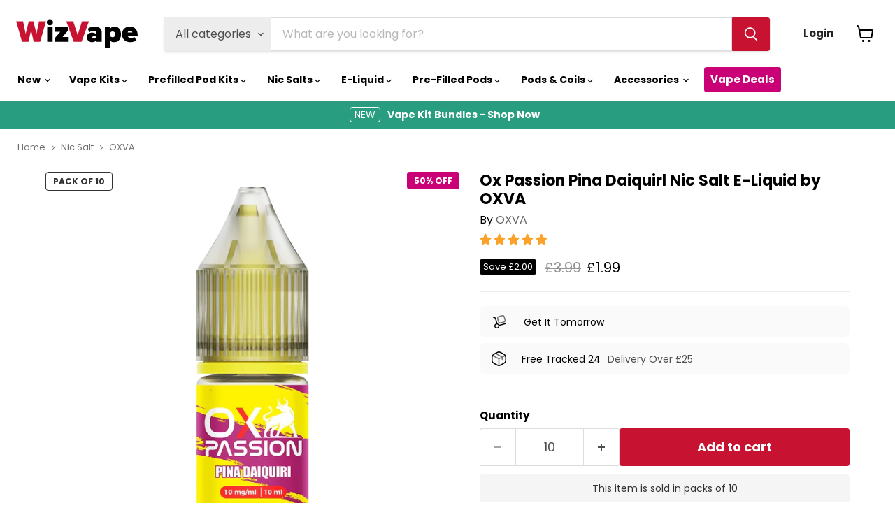

--- FILE ---
content_type: text/html; charset=utf-8
request_url: https://wizvape.co.uk/products/oxva-ox-passion-pina-daiquirl-nic-salt
body_size: 71292
content:
<!doctype html>
<html class="no-js no-touch" lang="en">
<head>
    <meta charset="utf-8">
    <meta http-equiv="x-ua-compatible" content="IE=edge">
    <meta name="viewport" content="width=device-width">

  
  
    
      <meta name="robots" content="index,follow">
    
  


  
  
  <meta name="description" content="Try the new Ox Passion Pina Daiquirl Nic Salt E-liquid by OXVA, available in 10mg or 20mg with over 20 other flavours available. Mix &amp; match 5 for £11">


    
  <link rel="shortcut icon" href="//wizvape.co.uk/cdn/shop/files/wizvape_favicon_jpg_32x32.jpg?v=1613582977" type="image/png">
 

<title>OXVA Ox Passion Pina Daiquirl Nic Salt E-Liquid - 5 for £11</title>

    
      <link rel="canonical" href="https://wizvape.co.uk/products/oxva-ox-passion-pina-daiquirl-nic-salt">
    

  

    
    
<style type="text/css">@import url("[data-uri]");</style>
<div data-custom="value" aria-label="Description" data-id="main-Page-23" id="main-page" class="mainBodyContainer" data-optimizer="layout" aria-hidden="true">&#915;</div>

















<meta property="og:site_name" content="WizVape.co.uk">
<meta property="og:url" content="https://wizvape.co.uk/products/oxva-ox-passion-pina-daiquirl-nic-salt">
<meta property="og:title" content="Ox Passion Pina Daiquirl Nic Salt E-Liquid by OXVA">
<meta property="og:type" content="website">


<meta property="og:description" content="Try the new Ox Passion Pina Daiquirl Nic Salt E-liquid by OXVA, available in 10mg or 20mg with over 20 other flavours available. Mix &amp; match 5 for £11">





    
    

    
    
    <meta
      property="og:image"
      content="https://wizvape.co.uk/cdn/shop/files/oxva_passion_nic_salt_eliquid_pina_daiquri_1200x1200.webp?v=1716906806"
    >
    <meta
      property="og:image:secure_url"
      content="https://wizvape.co.uk/cdn/shop/files/oxva_passion_nic_salt_eliquid_pina_daiquri_1200x1200.webp?v=1716906806"
    >
    <meta property="og:image:width" content="1200" >
    <meta property="og:image:height" content="1200" >
    
    
    <meta property="og:image:alt" content="Ox Passion Pina Daiquirl Nic Salt E-Liquid by OXVA" >
  









  <meta property="twitter:site" content="@WizvapeUK">







<script> const observer = new MutationObserver(e => { e.forEach(({ addedNodes: e }) => { e.forEach(e => { 1 === e.nodeType && "SCRIPT" === e.tagName && (e.innerHTML.includes("asyncLoad") && (e.innerHTML = e.innerHTML.replace("if(window.attachEvent)", "document.addEventListener('asyncLazyLoad',function(event){asyncLoad();});if(window.attachEvent)").replaceAll(", asyncLoad", ", function(){}")), e.innerHTML.includes("PreviewBarInjector") && (e.innerHTML = e.innerHTML.replace("DOMContentLoaded", "asyncLazyLoad")), (e.className == 'analytics') && (e.type = 'text/lazyload'),(e.src.includes("assets/storefront/features")||e.src.includes("assets/shopify_pay")||e.src.includes("connect.facebook.net"))&&(e.setAttribute("data-src", e.src), e.removeAttribute("src")))})})});observer.observe(document.documentElement,{childList:!0,subtree:!0})</script>

<meta property="twitter:title" content="OXVA Ox Passion Pina Daiquirl Nic Salt E-Liquid - 5 for £11">
<meta property="twitter:description" content="Try the new Ox Passion Pina Daiquirl Nic Salt E-liquid by OXVA, available in 10mg or 20mg with over 20 other flavours available. Mix &amp; match 5 for £11"><link rel="preload" href="https://quickstart-41d588e3.myshopify.com/cdn/shop/t/3/assets/lazysizes-8.0.47.js" as="script"><script src="https://quickstart-41d588e3.myshopify.com/cdn/shop/t/3/assets/lazysizes-8.0.47.js"></script>
<link rel="prefetch" href="https://wizvape.co.uk">

    
    

      
      <meta property="twitter:card" content="summary">
    
    
    <meta
      property="twitter:image"
      content="https://wizvape.co.uk/cdn/shop/files/oxva_passion_nic_salt_eliquid_pina_daiquri_1200x1200_crop_center.webp?v=1716906806"
    >
    <meta property="twitter:image:width" content="1200" >
    <meta property="twitter:image:height" content="1200" >
    
    
    <meta property="twitter:image:alt" content="Ox Passion Pina Daiquirl Nic Salt E-Liquid by OXVA" >
  


    
    <link rel="preconnect" href="https://cdn.shopify.com" crossorigin>
    <link rel="preconnect" href="https://fonts.shopifycdn.com" crossorigin>
    <link rel="preconnect" href="https://v.shopify.com" crossorigin>
    <link rel="preconnect" href="https://cdn.shopifycloud.com" crossorigin>

    
<link rel="preload" href="//wizvape.co.uk/cdn/shop/t/91/assets/theme.css?v=165264248229452749281767713709" as="style">
<link rel="preload" href="//wizvape.co.uk/cdn/shop/t/91/assets/instantPage.min.js?v=113202655135974995301747392556" as="script">


  





<style>

  * {
  font-display: swap !important;
}

  body {
    font-family: 'Poppins', sans-serif, -apple-system, BlinkMacSystemFont, 'Segoe UI', Roboto;
  }

  .product-title {
  font-family: 'Poppins', sans-serif, -apple-system, BlinkMacSystemFont;
  font-weight: 700;
  font-size: 22px;
  line-height: 1.2;
  min-height: 26.4px; 
}

.live-search-form {
  min-height: 50px;
}

.search-flydown--placeholder {
  display: none;
}

.live-search-filter-label {
  font-family: 'Poppins', -apple-system, BlinkMacSystemFont, sans-serif;
}

  
  [data-optimizer="layout"],
.mainBodyContainer[data-optimizer="layout"] {
  display: none !important;
}

  .key-features-container {
    display: flex;
    margin-top: 27px;
    gap: 15px;
    height: 117px;
    margin-bottom: 21px;
}

.feature-image {
  width: 50px;
}

.key-feature-box {
    text-align: center;
    background-color: #f3f3f366;
    border-radius: 8px;
    padding: 12px;
    display: flex;
    flex-direction: column;
    width: 100%;
    justify-content: center;
}

.key-feature-box .key-feature-icon img {
  opacity: 0.8;
  height: 28px;
  width: auto;
}

.site-footer-block-item .nav-popular-tag,
.site-footer-block-item .nav-new-tag {
  display: none !important;
}

.site-footer-block-item .navmenu-link svg {
  display: none !important;
}

.site-footer-block-item .navmenu-link.shop-all {
  color: inherit !important;
  font-weight: inherit !important;
  border-radius: initial !important;
  padding: initial !important;
  display: initial !important;
  position: initial !important;
  margin-top: initial !important;
  gap: initial !important;
}

.collection--title {
  font-size: 24px;
  margin: 0.0rem 0 0.0rem;
  line-height: 1.3;
  color: black;
  font-weight: 700;
  font-family: Poppins, sans-serif;
}

.collection--description {
    width: 100%;
    font-family: 'Poppins';
    font-weight: 400;
    font-size: 14px;
    color: #333;
    line-height: 1.4;
    letter-spacing: 0.02rem;
}

.collection--description a {
    text-underline-position: under;
    text-decoration: underline;
    text-underline-offset: 0;
    text-decoration-thickness: 1px;
    color: #333;
    font-weight: 400;
    display: inline;
    vertical-align: baseline;
}

.collection--description a strong{
    text-underline-position: under;
    text-decoration: underline;
    text-underline-offset: 0;
    text-decoration-thickness: 1px;
    color: #333;
    font-weight: 400;
    display: inline;
    vertical-align: baseline;
}

</style>

  
    
    
      <link rel="preload" as="image" href="//wizvape.co.uk/cdn/shop/files/oxva_passion_nic_salt_eliquid_pina_daiquri.webp?crop=center&height=75&v=1716906806&width=75">
    
  
  

    <!-- Load third-party scripts asynchronously -->
    <script>
    (function() {
        if (window.location.pathname.includes("/products/")) {
            var script = document.createElement('script');
            script.src = '//d1liekpayvooaz.cloudfront.net/apps/customizery/customizery.js?shop=wizvape.myshopify.com';
            script.async = true;
            document.body.appendChild(script);
        }
    })();
    </script>

    <script>
    document.addEventListener('click', function(e) {
        if (e.target.matches('.cart-drawer-toggle-button')) {
            if (!window.cartDrawerScriptLoaded) {
                var script = document.createElement('script');
                script.src = '/path/to/cart-drawer.js';
                script.async = true;
                document.body.appendChild(script);
                window.cartDrawerScriptLoaded = true;
            }
        }
    });
    </script>

    <script>
    (function() {
        function loadExternalScripts() {
            if (!window.judgeMeLoaded) {
                var judgeMeScript = document.createElement('script');
                judgeMeScript.src = 'https://cdn1.judge.me/assets/installed.js?shop=wizvape.myshopify.com';
                judgeMeScript.async = true;
                document.body.appendChild(judgeMeScript);
                window.judgeMeLoaded = true;
            }
        }
        document.addEventListener("DOMContentLoaded", loadExternalScripts);
    })();
    </script>

    <!-- Load Google Tag Manager asynchronously -->
    <script>
    (function(w,d,s,l,i){w[l]=w[l]||[];w[l].push({'gtm.start':
    new Date().getTime(),event:'gtm.js'});var f=d.getElementsByTagName(s)[0],
    j=d.createElement(s),dl=l!='dataLayer'?'&l='+l:'';j.async=true;j.src=
    'https://www.googletagmanager.com/gtm.js?id='+i+dl;f.parentNode.insertBefore(j,f);
    })(window,document,'script','dataLayer','GTM-5V36CGK9');
    </script>

    <script>
        window.Store = window.Store || {};
        window.Store.id = 52751040704;
    </script>

    <script>
        var productTagsMap = {};
        
            productTagsMap['7935155208384'] = 'Bottle Size_10ml,Brand_OXVA,E-liquid,E-Liquid Type_Nic Salt,Minimum 10,Multi Buy_50% OFF,Nic Salts,Pack of 10,Strength_10mg,Strength_20mg,VG/PG_50/50';
        
    </script>

    <link rel="preload" href="//wizvape.co.uk/cdn/fonts/poppins/poppins_n4.0ba78fa5af9b0e1a374041b3ceaadf0a43b41362.woff2" as="font" crossorigin="anonymous">


    <link href="//wizvape.co.uk/cdn/shop/t/91/assets/theme.css?v=165264248229452749281767713709" rel="stylesheet" media="all">

    <script>window.performance && window.performance.mark && window.performance.mark('shopify.content_for_header.start');</script><meta id="shopify-digital-wallet" name="shopify-digital-wallet" content="/52751040704/digital_wallets/dialog">
<link rel="alternate" type="application/json+oembed" href="https://wizvape.co.uk/products/oxva-ox-passion-pina-daiquirl-nic-salt.oembed">
<script async="async" src="/checkouts/internal/preloads.js?locale=en-GB"></script>
<script id="shopify-features" type="application/json">{"accessToken":"a03398443a638e26221502d7ad257a3c","betas":["rich-media-storefront-analytics"],"domain":"wizvape.co.uk","predictiveSearch":true,"shopId":52751040704,"locale":"en"}</script>
<script>var Shopify = Shopify || {};
Shopify.shop = "wizvape.myshopify.com";
Shopify.locale = "en";
Shopify.currency = {"active":"GBP","rate":"1.0"};
Shopify.country = "GB";
Shopify.theme = {"name":"Copy of HOME PAGE CHANGES ✅","id":179740737915,"schema_name":"Empire","schema_version":"9.1.1","theme_store_id":null,"role":"main"};
Shopify.theme.handle = "null";
Shopify.theme.style = {"id":null,"handle":null};
Shopify.cdnHost = "wizvape.co.uk/cdn";
Shopify.routes = Shopify.routes || {};
Shopify.routes.root = "/";</script>
<script type="module">!function(o){(o.Shopify=o.Shopify||{}).modules=!0}(window);</script>
<script>!function(o){function n(){var o=[];function n(){o.push(Array.prototype.slice.apply(arguments))}return n.q=o,n}var t=o.Shopify=o.Shopify||{};t.loadFeatures=n(),t.autoloadFeatures=n()}(window);</script>
<script id="shop-js-analytics" type="application/json">{"pageType":"product"}</script>
<script defer="defer" async type="module" src="//wizvape.co.uk/cdn/shopifycloud/shop-js/modules/v2/client.init-shop-cart-sync_C5BV16lS.en.esm.js"></script>
<script defer="defer" async type="module" src="//wizvape.co.uk/cdn/shopifycloud/shop-js/modules/v2/chunk.common_CygWptCX.esm.js"></script>
<script type="module">
  await import("//wizvape.co.uk/cdn/shopifycloud/shop-js/modules/v2/client.init-shop-cart-sync_C5BV16lS.en.esm.js");
await import("//wizvape.co.uk/cdn/shopifycloud/shop-js/modules/v2/chunk.common_CygWptCX.esm.js");

  window.Shopify.SignInWithShop?.initShopCartSync?.({"fedCMEnabled":true,"windoidEnabled":true});

</script>
<script>(function() {
  var isLoaded = false;
  function asyncLoad() {
    if (isLoaded) return;
    isLoaded = true;
    var urls = ["https:\/\/cdn.recovermycart.com\/scripts\/keepcart\/CartJS.min.js?shop=wizvape.myshopify.com\u0026shop=wizvape.myshopify.com","https:\/\/ecommplugins-scripts.trustpilot.com\/v2.1\/js\/header.min.js?settings=eyJrZXkiOiJMRFQ2OTZUMXlBVUdTVGZyIiwicyI6InNrdSJ9\u0026v=2.5\u0026shop=wizvape.myshopify.com","https:\/\/ecommplugins-trustboxsettings.trustpilot.com\/wizvape.myshopify.com.js?settings=1738593098657\u0026shop=wizvape.myshopify.com","https:\/\/widget.trustpilot.com\/bootstrap\/v5\/tp.widget.sync.bootstrap.min.js?shop=wizvape.myshopify.com","https:\/\/d18eg7dreypte5.cloudfront.net\/browse-abandonment\/v2\/browse_abandonment.js?shop=wizvape.myshopify.com","\/\/d1liekpayvooaz.cloudfront.net\/apps\/customizery\/customizery.js?shop=wizvape.myshopify.com","\/\/cdn.shopify.com\/proxy\/432e6679267d670932a221cb748dd1a639cd977dd05b776f24fb472150a2d1c7\/forms-akamai.smsbump.com\/416656\/form_228681.js?ver=1747823254\u0026shop=wizvape.myshopify.com\u0026sp-cache-control=cHVibGljLCBtYXgtYWdlPTkwMA"];
    for (var i = 0; i < urls.length; i++) {
      var s = document.createElement('script');
      s.type = 'text/javascript';
      s.async = true;
      s.src = urls[i];
      var x = document.getElementsByTagName('script')[0];
      x.parentNode.insertBefore(s, x);
    }
  };
  if(window.attachEvent) {
    window.attachEvent('onload', asyncLoad);
  } else {
    window.addEventListener('load', asyncLoad, false);
  }
})();</script>
<script id="__st">var __st={"a":52751040704,"offset":0,"reqid":"b91daa9c-24d8-48c2-b07e-95f12de95bb4-1768784661","pageurl":"wizvape.co.uk\/products\/oxva-ox-passion-pina-daiquirl-nic-salt","u":"5614e8361c67","p":"product","rtyp":"product","rid":7935155208384};</script>
<script>window.ShopifyPaypalV4VisibilityTracking = true;</script>
<script id="captcha-bootstrap">!function(){'use strict';const t='contact',e='account',n='new_comment',o=[[t,t],['blogs',n],['comments',n],[t,'customer']],c=[[e,'customer_login'],[e,'guest_login'],[e,'recover_customer_password'],[e,'create_customer']],r=t=>t.map((([t,e])=>`form[action*='/${t}']:not([data-nocaptcha='true']) input[name='form_type'][value='${e}']`)).join(','),a=t=>()=>t?[...document.querySelectorAll(t)].map((t=>t.form)):[];function s(){const t=[...o],e=r(t);return a(e)}const i='password',u='form_key',d=['recaptcha-v3-token','g-recaptcha-response','h-captcha-response',i],f=()=>{try{return window.sessionStorage}catch{return}},m='__shopify_v',_=t=>t.elements[u];function p(t,e,n=!1){try{const o=window.sessionStorage,c=JSON.parse(o.getItem(e)),{data:r}=function(t){const{data:e,action:n}=t;return t[m]||n?{data:e,action:n}:{data:t,action:n}}(c);for(const[e,n]of Object.entries(r))t.elements[e]&&(t.elements[e].value=n);n&&o.removeItem(e)}catch(o){console.error('form repopulation failed',{error:o})}}const l='form_type',E='cptcha';function T(t){t.dataset[E]=!0}const w=window,h=w.document,L='Shopify',v='ce_forms',y='captcha';let A=!1;((t,e)=>{const n=(g='f06e6c50-85a8-45c8-87d0-21a2b65856fe',I='https://cdn.shopify.com/shopifycloud/storefront-forms-hcaptcha/ce_storefront_forms_captcha_hcaptcha.v1.5.2.iife.js',D={infoText:'Protected by hCaptcha',privacyText:'Privacy',termsText:'Terms'},(t,e,n)=>{const o=w[L][v],c=o.bindForm;if(c)return c(t,g,e,D).then(n);var r;o.q.push([[t,g,e,D],n]),r=I,A||(h.body.append(Object.assign(h.createElement('script'),{id:'captcha-provider',async:!0,src:r})),A=!0)});var g,I,D;w[L]=w[L]||{},w[L][v]=w[L][v]||{},w[L][v].q=[],w[L][y]=w[L][y]||{},w[L][y].protect=function(t,e){n(t,void 0,e),T(t)},Object.freeze(w[L][y]),function(t,e,n,w,h,L){const[v,y,A,g]=function(t,e,n){const i=e?o:[],u=t?c:[],d=[...i,...u],f=r(d),m=r(i),_=r(d.filter((([t,e])=>n.includes(e))));return[a(f),a(m),a(_),s()]}(w,h,L),I=t=>{const e=t.target;return e instanceof HTMLFormElement?e:e&&e.form},D=t=>v().includes(t);t.addEventListener('submit',(t=>{const e=I(t);if(!e)return;const n=D(e)&&!e.dataset.hcaptchaBound&&!e.dataset.recaptchaBound,o=_(e),c=g().includes(e)&&(!o||!o.value);(n||c)&&t.preventDefault(),c&&!n&&(function(t){try{if(!f())return;!function(t){const e=f();if(!e)return;const n=_(t);if(!n)return;const o=n.value;o&&e.removeItem(o)}(t);const e=Array.from(Array(32),(()=>Math.random().toString(36)[2])).join('');!function(t,e){_(t)||t.append(Object.assign(document.createElement('input'),{type:'hidden',name:u})),t.elements[u].value=e}(t,e),function(t,e){const n=f();if(!n)return;const o=[...t.querySelectorAll(`input[type='${i}']`)].map((({name:t})=>t)),c=[...d,...o],r={};for(const[a,s]of new FormData(t).entries())c.includes(a)||(r[a]=s);n.setItem(e,JSON.stringify({[m]:1,action:t.action,data:r}))}(t,e)}catch(e){console.error('failed to persist form',e)}}(e),e.submit())}));const S=(t,e)=>{t&&!t.dataset[E]&&(n(t,e.some((e=>e===t))),T(t))};for(const o of['focusin','change'])t.addEventListener(o,(t=>{const e=I(t);D(e)&&S(e,y())}));const B=e.get('form_key'),M=e.get(l),P=B&&M;t.addEventListener('DOMContentLoaded',(()=>{const t=y();if(P)for(const e of t)e.elements[l].value===M&&p(e,B);[...new Set([...A(),...v().filter((t=>'true'===t.dataset.shopifyCaptcha))])].forEach((e=>S(e,t)))}))}(h,new URLSearchParams(w.location.search),n,t,e,['guest_login'])})(!0,!0)}();</script>
<script integrity="sha256-4kQ18oKyAcykRKYeNunJcIwy7WH5gtpwJnB7kiuLZ1E=" data-source-attribution="shopify.loadfeatures" defer="defer" src="//wizvape.co.uk/cdn/shopifycloud/storefront/assets/storefront/load_feature-a0a9edcb.js" crossorigin="anonymous"></script>
<script data-source-attribution="shopify.dynamic_checkout.dynamic.init">var Shopify=Shopify||{};Shopify.PaymentButton=Shopify.PaymentButton||{isStorefrontPortableWallets:!0,init:function(){window.Shopify.PaymentButton.init=function(){};var t=document.createElement("script");t.src="https://wizvape.co.uk/cdn/shopifycloud/portable-wallets/latest/portable-wallets.en.js",t.type="module",document.head.appendChild(t)}};
</script>
<script data-source-attribution="shopify.dynamic_checkout.buyer_consent">
  function portableWalletsHideBuyerConsent(e){var t=document.getElementById("shopify-buyer-consent"),n=document.getElementById("shopify-subscription-policy-button");t&&n&&(t.classList.add("hidden"),t.setAttribute("aria-hidden","true"),n.removeEventListener("click",e))}function portableWalletsShowBuyerConsent(e){var t=document.getElementById("shopify-buyer-consent"),n=document.getElementById("shopify-subscription-policy-button");t&&n&&(t.classList.remove("hidden"),t.removeAttribute("aria-hidden"),n.addEventListener("click",e))}window.Shopify?.PaymentButton&&(window.Shopify.PaymentButton.hideBuyerConsent=portableWalletsHideBuyerConsent,window.Shopify.PaymentButton.showBuyerConsent=portableWalletsShowBuyerConsent);
</script>
<script data-source-attribution="shopify.dynamic_checkout.cart.bootstrap">document.addEventListener("DOMContentLoaded",(function(){function t(){return document.querySelector("shopify-accelerated-checkout-cart, shopify-accelerated-checkout")}if(t())Shopify.PaymentButton.init();else{new MutationObserver((function(e,n){t()&&(Shopify.PaymentButton.init(),n.disconnect())})).observe(document.body,{childList:!0,subtree:!0})}}));
</script>

<script>window.performance && window.performance.mark && window.performance.mark('shopify.content_for_header.end');</script>
    

    <script>
      window.Theme = window.Theme || {};
      window.Theme.version = '9.1.1';
      window.Theme.name = 'Empire';
      window.Theme.routes = {
        "root_url": "/",
        "account_url": "/account",
        "account_login_url": "/account/login",
        "account_logout_url": "/account/logout",
        "account_register_url": "/account/register",
        "account_addresses_url": "/account/addresses",
        "collections_url": "/collections",
        "all_products_collection_url": "/collections/all",
        "search_url": "/search",
        "predictive_search_url": "/search/suggest",
        "cart_url": "/cart",
        "cart_add_url": "/cart/add",
        "cart_change_url": "/cart/change",
        "cart_clear_url": "/cart/clear",
        "product_recommendations_url": "/recommendations/products",
      };
    </script>

    

    

    

    

    

    

    


  
  <link href="//wizvape.co.uk/cdn/shop/t/91/assets/ripple.css?v=100240391239311985871747392556" rel="stylesheet" type="text/css" media="print" />
  <noscript><link href="//wizvape.co.uk/cdn/shop/t/91/assets/ripple.css?v=100240391239311985871747392556" rel="stylesheet" type="text/css" media="all" /></noscript>



  <!-- BEGIN app block: shopify://apps/judge-me-reviews/blocks/judgeme_core/61ccd3b1-a9f2-4160-9fe9-4fec8413e5d8 --><!-- Start of Judge.me Core -->






<link rel="dns-prefetch" href="https://cdnwidget.judge.me">
<link rel="dns-prefetch" href="https://cdn.judge.me">
<link rel="dns-prefetch" href="https://cdn1.judge.me">
<link rel="dns-prefetch" href="https://api.judge.me">

<script data-cfasync='false' class='jdgm-settings-script'>window.jdgmSettings={"pagination":5,"disable_web_reviews":false,"badge_no_review_text":"No reviews","badge_n_reviews_text":"{{ n }} review/reviews","badge_star_color":"#fba22a","hide_badge_preview_if_no_reviews":true,"badge_hide_text":false,"enforce_center_preview_badge":false,"widget_title":"Customer Reviews","widget_open_form_text":"Write a review","widget_close_form_text":"Cancel review","widget_refresh_page_text":"Refresh page","widget_summary_text":"Based on {{ number_of_reviews }} review/reviews","widget_no_review_text":"Be the first to write a review","widget_name_field_text":"Display name","widget_verified_name_field_text":"Verified Name (public)","widget_name_placeholder_text":"Display name","widget_required_field_error_text":"This field is required.","widget_email_field_text":"Email address","widget_verified_email_field_text":"Verified Email (private, can not be edited)","widget_email_placeholder_text":"Your email address","widget_email_field_error_text":"Please enter a valid email address.","widget_rating_field_text":"Rating","widget_review_title_field_text":"Review Title","widget_review_title_placeholder_text":"Give your review a title","widget_review_body_field_text":"Review content","widget_review_body_placeholder_text":"Start writing here...","widget_pictures_field_text":"Picture/Video (optional)","widget_submit_review_text":"Submit Review","widget_submit_verified_review_text":"Submit Verified Review","widget_submit_success_msg_with_auto_publish":"Thank you! Please refresh the page in a few moments to see your review. You can remove or edit your review by logging into \u003ca href='https://judge.me/login' target='_blank' rel='nofollow noopener'\u003eJudge.me\u003c/a\u003e","widget_submit_success_msg_no_auto_publish":"Thank you! Your review will be published as soon as it is approved by the shop admin. You can remove or edit your review by logging into \u003ca href='https://judge.me/login' target='_blank' rel='nofollow noopener'\u003eJudge.me\u003c/a\u003e","widget_show_default_reviews_out_of_total_text":"Showing {{ n_reviews_shown }} out of {{ n_reviews }} reviews.","widget_show_all_link_text":"Show all","widget_show_less_link_text":"Show less","widget_author_said_text":"{{ reviewer_name }} said:","widget_days_text":"{{ n }} days ago","widget_weeks_text":"{{ n }} week/weeks ago","widget_months_text":"{{ n }} month/months ago","widget_years_text":"{{ n }} year/years ago","widget_yesterday_text":"Yesterday","widget_today_text":"Today","widget_replied_text":"\u003e\u003e {{ shop_name }} replied:","widget_read_more_text":"Read more","widget_reviewer_name_as_initial":"last_initial","widget_rating_filter_color":"#fba22a","widget_rating_filter_see_all_text":"See all reviews","widget_sorting_most_recent_text":"Most Recent","widget_sorting_highest_rating_text":"Highest Rating","widget_sorting_lowest_rating_text":"Lowest Rating","widget_sorting_with_pictures_text":"Only Pictures","widget_sorting_most_helpful_text":"Most Helpful","widget_open_question_form_text":"Ask a question","widget_reviews_subtab_text":"Reviews","widget_questions_subtab_text":"Questions","widget_question_label_text":"Question","widget_answer_label_text":"Answer","widget_question_placeholder_text":"Write your question here","widget_submit_question_text":"Submit Question","widget_question_submit_success_text":"Thank you for your question! We will notify you once it gets answered.","widget_star_color":"#fba22a","verified_badge_text":"Verified","verified_badge_bg_color":"","verified_badge_text_color":"","verified_badge_placement":"left-of-reviewer-name","widget_review_max_height":3,"widget_hide_border":false,"widget_social_share":false,"widget_thumb":false,"widget_review_location_show":false,"widget_location_format":"country_iso_code","all_reviews_include_out_of_store_products":true,"all_reviews_out_of_store_text":"(out of store)","all_reviews_pagination":100,"all_reviews_product_name_prefix_text":"about","enable_review_pictures":true,"enable_question_anwser":false,"widget_theme":"","review_date_format":"dd/mm/yyyy","default_sort_method":"most-recent","widget_product_reviews_subtab_text":"Product Reviews","widget_shop_reviews_subtab_text":"Shop Reviews","widget_other_products_reviews_text":"Reviews for other products","widget_store_reviews_subtab_text":"Store reviews","widget_no_store_reviews_text":"This store hasn't received any reviews yet","widget_web_restriction_product_reviews_text":"This product hasn't received any reviews yet","widget_no_items_text":"No items found","widget_show_more_text":"Show more","widget_write_a_store_review_text":"Write a Store Review","widget_other_languages_heading":"Reviews in Other Languages","widget_translate_review_text":"Translate review to {{ language }}","widget_translating_review_text":"Translating...","widget_show_original_translation_text":"Show original ({{ language }})","widget_translate_review_failed_text":"Review couldn't be translated.","widget_translate_review_retry_text":"Retry","widget_translate_review_try_again_later_text":"Try again later","show_product_url_for_grouped_product":false,"widget_sorting_pictures_first_text":"Pictures First","show_pictures_on_all_rev_page_mobile":false,"show_pictures_on_all_rev_page_desktop":false,"floating_tab_hide_mobile_install_preference":false,"floating_tab_button_name":"★ Reviews","floating_tab_title":"Let customers speak for us","floating_tab_button_color":"","floating_tab_button_background_color":"","floating_tab_url":"","floating_tab_url_enabled":false,"floating_tab_tab_style":"text","all_reviews_text_badge_text":"Customers rate us {{ shop.metafields.judgeme.all_reviews_rating | round: 1 }}/5 based on {{ shop.metafields.judgeme.all_reviews_count }} reviews.","all_reviews_text_badge_text_branded_style":"{{ shop.metafields.judgeme.all_reviews_rating | round: 1 }} out of 5 stars based on {{ shop.metafields.judgeme.all_reviews_count }} reviews","is_all_reviews_text_badge_a_link":false,"show_stars_for_all_reviews_text_badge":false,"all_reviews_text_badge_url":"","all_reviews_text_style":"text","all_reviews_text_color_style":"judgeme_brand_color","all_reviews_text_color":"#108474","all_reviews_text_show_jm_brand":true,"featured_carousel_show_header":true,"featured_carousel_title":"Let customers speak for us","testimonials_carousel_title":"Customers are saying","videos_carousel_title":"Real customer stories","cards_carousel_title":"Customers are saying","featured_carousel_count_text":"from {{ n }} reviews","featured_carousel_add_link_to_all_reviews_page":false,"featured_carousel_url":"","featured_carousel_show_images":true,"featured_carousel_autoslide_interval":5,"featured_carousel_arrows_on_the_sides":false,"featured_carousel_height":250,"featured_carousel_width":80,"featured_carousel_image_size":0,"featured_carousel_image_height":250,"featured_carousel_arrow_color":"#eeeeee","verified_count_badge_style":"vintage","verified_count_badge_orientation":"horizontal","verified_count_badge_color_style":"judgeme_brand_color","verified_count_badge_color":"#108474","is_verified_count_badge_a_link":false,"verified_count_badge_url":"","verified_count_badge_show_jm_brand":true,"widget_rating_preset_default":5,"widget_first_sub_tab":"product-reviews","widget_show_histogram":true,"widget_histogram_use_custom_color":true,"widget_pagination_use_custom_color":false,"widget_star_use_custom_color":true,"widget_verified_badge_use_custom_color":false,"widget_write_review_use_custom_color":false,"picture_reminder_submit_button":"Upload Pictures","enable_review_videos":false,"mute_video_by_default":false,"widget_sorting_videos_first_text":"Videos First","widget_review_pending_text":"Pending","featured_carousel_items_for_large_screen":3,"social_share_options_order":"Facebook,Twitter","remove_microdata_snippet":true,"disable_json_ld":false,"enable_json_ld_products":false,"preview_badge_show_question_text":false,"preview_badge_no_question_text":"No questions","preview_badge_n_question_text":"{{ number_of_questions }} question/questions","qa_badge_show_icon":false,"qa_badge_position":"same-row","remove_judgeme_branding":false,"widget_add_search_bar":false,"widget_search_bar_placeholder":"Search","widget_sorting_verified_only_text":"Verified only","featured_carousel_theme":"default","featured_carousel_show_rating":true,"featured_carousel_show_title":true,"featured_carousel_show_body":true,"featured_carousel_show_date":false,"featured_carousel_show_reviewer":true,"featured_carousel_show_product":false,"featured_carousel_header_background_color":"#108474","featured_carousel_header_text_color":"#ffffff","featured_carousel_name_product_separator":"reviewed","featured_carousel_full_star_background":"#108474","featured_carousel_empty_star_background":"#dadada","featured_carousel_vertical_theme_background":"#f9fafb","featured_carousel_verified_badge_enable":false,"featured_carousel_verified_badge_color":"#108474","featured_carousel_border_style":"round","featured_carousel_review_line_length_limit":3,"featured_carousel_more_reviews_button_text":"Read more reviews","featured_carousel_view_product_button_text":"View product","all_reviews_page_load_reviews_on":"scroll","all_reviews_page_load_more_text":"Load More Reviews","disable_fb_tab_reviews":false,"enable_ajax_cdn_cache":false,"widget_advanced_speed_features":5,"widget_public_name_text":"displayed publicly like","default_reviewer_name":"John Smith","default_reviewer_name_has_non_latin":true,"widget_reviewer_anonymous":"Anonymous","medals_widget_title":"Judge.me Review Medals","medals_widget_background_color":"#f9fafb","medals_widget_position":"footer_all_pages","medals_widget_border_color":"#f9fafb","medals_widget_verified_text_position":"left","medals_widget_use_monochromatic_version":false,"medals_widget_elements_color":"#108474","show_reviewer_avatar":true,"widget_invalid_yt_video_url_error_text":"Not a YouTube video URL","widget_max_length_field_error_text":"Please enter no more than {0} characters.","widget_show_country_flag":false,"widget_show_collected_via_shop_app":true,"widget_verified_by_shop_badge_style":"light","widget_verified_by_shop_text":"Verified by Shop","widget_show_photo_gallery":false,"widget_load_with_code_splitting":true,"widget_ugc_install_preference":false,"widget_ugc_title":"Made by us, Shared by you","widget_ugc_subtitle":"Tag us to see your picture featured in our page","widget_ugc_arrows_color":"#ffffff","widget_ugc_primary_button_text":"Buy Now","widget_ugc_primary_button_background_color":"#108474","widget_ugc_primary_button_text_color":"#ffffff","widget_ugc_primary_button_border_width":"0","widget_ugc_primary_button_border_style":"none","widget_ugc_primary_button_border_color":"#108474","widget_ugc_primary_button_border_radius":"25","widget_ugc_secondary_button_text":"Load More","widget_ugc_secondary_button_background_color":"#ffffff","widget_ugc_secondary_button_text_color":"#108474","widget_ugc_secondary_button_border_width":"2","widget_ugc_secondary_button_border_style":"solid","widget_ugc_secondary_button_border_color":"#108474","widget_ugc_secondary_button_border_radius":"25","widget_ugc_reviews_button_text":"View Reviews","widget_ugc_reviews_button_background_color":"#ffffff","widget_ugc_reviews_button_text_color":"#108474","widget_ugc_reviews_button_border_width":"2","widget_ugc_reviews_button_border_style":"solid","widget_ugc_reviews_button_border_color":"#108474","widget_ugc_reviews_button_border_radius":"25","widget_ugc_reviews_button_link_to":"judgeme-reviews-page","widget_ugc_show_post_date":true,"widget_ugc_max_width":"800","widget_rating_metafield_value_type":true,"widget_primary_color":"#C71231","widget_enable_secondary_color":false,"widget_secondary_color":"#edf5f5","widget_summary_average_rating_text":"{{ average_rating }} out of 5","widget_media_grid_title":"Customer photos \u0026 videos","widget_media_grid_see_more_text":"See more","widget_round_style":false,"widget_show_product_medals":true,"widget_verified_by_judgeme_text":"Verified by Judge.me","widget_show_store_medals":true,"widget_verified_by_judgeme_text_in_store_medals":"Verified by Judge.me","widget_media_field_exceed_quantity_message":"Sorry, we can only accept {{ max_media }} for one review.","widget_media_field_exceed_limit_message":"{{ file_name }} is too large, please select a {{ media_type }} less than {{ size_limit }}MB.","widget_review_submitted_text":"Review Submitted!","widget_question_submitted_text":"Question Submitted!","widget_close_form_text_question":"Cancel","widget_write_your_answer_here_text":"Write your answer here","widget_enabled_branded_link":true,"widget_show_collected_by_judgeme":true,"widget_reviewer_name_color":"","widget_write_review_text_color":"#FFFFFF","widget_write_review_bg_color":"","widget_collected_by_judgeme_text":"collected by Judge.me","widget_pagination_type":"load_more","widget_load_more_text":"Load More","widget_load_more_color":"#108474","widget_full_review_text":"Full Review","widget_read_more_reviews_text":"Read More Reviews","widget_read_questions_text":"Read Questions","widget_questions_and_answers_text":"Questions \u0026 Answers","widget_verified_by_text":"Verified by","widget_verified_text":"Verified","widget_number_of_reviews_text":"{{ number_of_reviews }} reviews","widget_back_button_text":"Back","widget_next_button_text":"Next","widget_custom_forms_filter_button":"Filters","custom_forms_style":"horizontal","widget_show_review_information":false,"how_reviews_are_collected":"How reviews are collected?","widget_show_review_keywords":false,"widget_gdpr_statement":"How we use your data: We'll only contact you about the review you left, and only if necessary. By submitting your review, you agree to Judge.me's \u003ca href='https://judge.me/terms' target='_blank' rel='nofollow noopener'\u003eterms\u003c/a\u003e, \u003ca href='https://judge.me/privacy' target='_blank' rel='nofollow noopener'\u003eprivacy\u003c/a\u003e and \u003ca href='https://judge.me/content-policy' target='_blank' rel='nofollow noopener'\u003econtent\u003c/a\u003e policies.","widget_multilingual_sorting_enabled":false,"widget_translate_review_content_enabled":false,"widget_translate_review_content_method":"manual","popup_widget_review_selection":"automatically_with_pictures","popup_widget_round_border_style":true,"popup_widget_show_title":true,"popup_widget_show_body":true,"popup_widget_show_reviewer":false,"popup_widget_show_product":true,"popup_widget_show_pictures":true,"popup_widget_use_review_picture":true,"popup_widget_show_on_home_page":true,"popup_widget_show_on_product_page":true,"popup_widget_show_on_collection_page":true,"popup_widget_show_on_cart_page":true,"popup_widget_position":"bottom_left","popup_widget_first_review_delay":5,"popup_widget_duration":5,"popup_widget_interval":5,"popup_widget_review_count":5,"popup_widget_hide_on_mobile":true,"review_snippet_widget_round_border_style":true,"review_snippet_widget_card_color":"#FFFFFF","review_snippet_widget_slider_arrows_background_color":"#FFFFFF","review_snippet_widget_slider_arrows_color":"#000000","review_snippet_widget_star_color":"#108474","show_product_variant":false,"all_reviews_product_variant_label_text":"Variant: ","widget_show_verified_branding":false,"widget_ai_summary_title":"Customers say","widget_ai_summary_disclaimer":"AI-powered review summary based on recent customer reviews","widget_show_ai_summary":false,"widget_show_ai_summary_bg":false,"widget_show_review_title_input":true,"redirect_reviewers_invited_via_email":"review_widget","request_store_review_after_product_review":false,"request_review_other_products_in_order":false,"review_form_color_scheme":"default","review_form_corner_style":"square","review_form_star_color":{},"review_form_text_color":"#333333","review_form_background_color":"#ffffff","review_form_field_background_color":"#fafafa","review_form_button_color":{},"review_form_button_text_color":"#ffffff","review_form_modal_overlay_color":"#000000","review_content_screen_title_text":"How would you rate this product?","review_content_introduction_text":"We would love it if you would share a bit about your experience.","store_review_form_title_text":"How would you rate this store?","store_review_form_introduction_text":"We would love it if you would share a bit about your experience.","show_review_guidance_text":true,"one_star_review_guidance_text":"Poor","five_star_review_guidance_text":"Great","customer_information_screen_title_text":"About you","customer_information_introduction_text":"Please tell us more about you.","custom_questions_screen_title_text":"Your experience in more detail","custom_questions_introduction_text":"Here are a few questions to help us understand more about your experience.","review_submitted_screen_title_text":"Thanks for your review!","review_submitted_screen_thank_you_text":"We are processing it and it will appear on the store soon.","review_submitted_screen_email_verification_text":"Please confirm your email by clicking the link we just sent you. This helps us keep reviews authentic.","review_submitted_request_store_review_text":"Would you like to share your experience of shopping with us?","review_submitted_review_other_products_text":"Would you like to review these products?","store_review_screen_title_text":"Would you like to share your experience of shopping with us?","store_review_introduction_text":"We value your feedback and use it to improve. Please share any thoughts or suggestions you have.","reviewer_media_screen_title_picture_text":"Share a picture","reviewer_media_introduction_picture_text":"Upload a photo to support your review.","reviewer_media_screen_title_video_text":"Share a video","reviewer_media_introduction_video_text":"Upload a video to support your review.","reviewer_media_screen_title_picture_or_video_text":"Share a picture or video","reviewer_media_introduction_picture_or_video_text":"Upload a photo or video to support your review.","reviewer_media_youtube_url_text":"Paste your Youtube URL here","advanced_settings_next_step_button_text":"Next","advanced_settings_close_review_button_text":"Close","modal_write_review_flow":false,"write_review_flow_required_text":"Required","write_review_flow_privacy_message_text":"We respect your privacy.","write_review_flow_anonymous_text":"Post review as anonymous","write_review_flow_visibility_text":"This won't be visible to other customers.","write_review_flow_multiple_selection_help_text":"Select as many as you like","write_review_flow_single_selection_help_text":"Select one option","write_review_flow_required_field_error_text":"This field is required","write_review_flow_invalid_email_error_text":"Please enter a valid email address","write_review_flow_max_length_error_text":"Max. {{ max_length }} characters.","write_review_flow_media_upload_text":"\u003cb\u003eClick to upload\u003c/b\u003e or drag and drop","write_review_flow_gdpr_statement":"We'll only contact you about your review if necessary. By submitting your review, you agree to our \u003ca href='https://judge.me/terms' target='_blank' rel='nofollow noopener'\u003eterms and conditions\u003c/a\u003e and \u003ca href='https://judge.me/privacy' target='_blank' rel='nofollow noopener'\u003eprivacy policy\u003c/a\u003e.","rating_only_reviews_enabled":false,"show_negative_reviews_help_screen":false,"new_review_flow_help_screen_rating_threshold":3,"negative_review_resolution_screen_title_text":"Tell us more","negative_review_resolution_text":"Your experience matters to us. If there were issues with your purchase, we're here to help. Feel free to reach out to us, we'd love the opportunity to make things right.","negative_review_resolution_button_text":"Contact us","negative_review_resolution_proceed_with_review_text":"Leave a review","negative_review_resolution_subject":"Issue with purchase from {{ shop_name }}.{{ order_name }}","preview_badge_collection_page_install_status":false,"widget_review_custom_css":"","preview_badge_custom_css":"","preview_badge_stars_count":"5-stars","featured_carousel_custom_css":"","floating_tab_custom_css":"","all_reviews_widget_custom_css":"","medals_widget_custom_css":"","verified_badge_custom_css":"","all_reviews_text_custom_css":"","transparency_badges_collected_via_store_invite":false,"transparency_badges_from_another_provider":false,"transparency_badges_collected_from_store_visitor":false,"transparency_badges_collected_by_verified_review_provider":false,"transparency_badges_earned_reward":false,"transparency_badges_collected_via_store_invite_text":"Review collected via store invitation","transparency_badges_from_another_provider_text":"Review collected from another provider","transparency_badges_collected_from_store_visitor_text":"Review collected from a store visitor","transparency_badges_written_in_google_text":"Review written in Google","transparency_badges_written_in_etsy_text":"Review written in Etsy","transparency_badges_written_in_shop_app_text":"Review written in Shop App","transparency_badges_earned_reward_text":"Review earned a reward for future purchase","product_review_widget_per_page":10,"widget_store_review_label_text":"Review about the store","checkout_comment_extension_title_on_product_page":"Customer Comments","checkout_comment_extension_num_latest_comment_show":5,"checkout_comment_extension_format":"name_and_timestamp","checkout_comment_customer_name":"last_initial","checkout_comment_comment_notification":true,"preview_badge_collection_page_install_preference":true,"preview_badge_home_page_install_preference":false,"preview_badge_product_page_install_preference":true,"review_widget_install_preference":"","review_carousel_install_preference":false,"floating_reviews_tab_install_preference":"none","verified_reviews_count_badge_install_preference":false,"all_reviews_text_install_preference":false,"review_widget_best_location":true,"judgeme_medals_install_preference":false,"review_widget_revamp_enabled":false,"review_widget_qna_enabled":false,"review_widget_header_theme":"minimal","review_widget_widget_title_enabled":true,"review_widget_header_text_size":"medium","review_widget_header_text_weight":"regular","review_widget_average_rating_style":"compact","review_widget_bar_chart_enabled":true,"review_widget_bar_chart_type":"numbers","review_widget_bar_chart_style":"standard","review_widget_expanded_media_gallery_enabled":false,"review_widget_reviews_section_theme":"standard","review_widget_image_style":"thumbnails","review_widget_review_image_ratio":"square","review_widget_stars_size":"medium","review_widget_verified_badge":"standard_text","review_widget_review_title_text_size":"medium","review_widget_review_text_size":"medium","review_widget_review_text_length":"medium","review_widget_number_of_columns_desktop":3,"review_widget_carousel_transition_speed":5,"review_widget_custom_questions_answers_display":"always","review_widget_button_text_color":"#FFFFFF","review_widget_text_color":"#000000","review_widget_lighter_text_color":"#7B7B7B","review_widget_corner_styling":"soft","review_widget_review_word_singular":"review","review_widget_review_word_plural":"reviews","review_widget_voting_label":"Helpful?","review_widget_shop_reply_label":"Reply from {{ shop_name }}:","review_widget_filters_title":"Filters","qna_widget_question_word_singular":"Question","qna_widget_question_word_plural":"Questions","qna_widget_answer_reply_label":"Answer from {{ answerer_name }}:","qna_content_screen_title_text":"Ask a question about this product","qna_widget_question_required_field_error_text":"Please enter your question.","qna_widget_flow_gdpr_statement":"We'll only contact you about your question if necessary. By submitting your question, you agree to our \u003ca href='https://judge.me/terms' target='_blank' rel='nofollow noopener'\u003eterms and conditions\u003c/a\u003e and \u003ca href='https://judge.me/privacy' target='_blank' rel='nofollow noopener'\u003eprivacy policy\u003c/a\u003e.","qna_widget_question_submitted_text":"Thanks for your question!","qna_widget_close_form_text_question":"Close","qna_widget_question_submit_success_text":"We’ll notify you by email when your question is answered.","all_reviews_widget_v2025_enabled":false,"all_reviews_widget_v2025_header_theme":"default","all_reviews_widget_v2025_widget_title_enabled":true,"all_reviews_widget_v2025_header_text_size":"medium","all_reviews_widget_v2025_header_text_weight":"regular","all_reviews_widget_v2025_average_rating_style":"compact","all_reviews_widget_v2025_bar_chart_enabled":true,"all_reviews_widget_v2025_bar_chart_type":"numbers","all_reviews_widget_v2025_bar_chart_style":"standard","all_reviews_widget_v2025_expanded_media_gallery_enabled":false,"all_reviews_widget_v2025_show_store_medals":true,"all_reviews_widget_v2025_show_photo_gallery":true,"all_reviews_widget_v2025_show_review_keywords":false,"all_reviews_widget_v2025_show_ai_summary":false,"all_reviews_widget_v2025_show_ai_summary_bg":false,"all_reviews_widget_v2025_add_search_bar":false,"all_reviews_widget_v2025_default_sort_method":"most-recent","all_reviews_widget_v2025_reviews_per_page":10,"all_reviews_widget_v2025_reviews_section_theme":"default","all_reviews_widget_v2025_image_style":"thumbnails","all_reviews_widget_v2025_review_image_ratio":"square","all_reviews_widget_v2025_stars_size":"medium","all_reviews_widget_v2025_verified_badge":"bold_badge","all_reviews_widget_v2025_review_title_text_size":"medium","all_reviews_widget_v2025_review_text_size":"medium","all_reviews_widget_v2025_review_text_length":"medium","all_reviews_widget_v2025_number_of_columns_desktop":3,"all_reviews_widget_v2025_carousel_transition_speed":5,"all_reviews_widget_v2025_custom_questions_answers_display":"always","all_reviews_widget_v2025_show_product_variant":false,"all_reviews_widget_v2025_show_reviewer_avatar":true,"all_reviews_widget_v2025_reviewer_name_as_initial":"","all_reviews_widget_v2025_review_location_show":false,"all_reviews_widget_v2025_location_format":"","all_reviews_widget_v2025_show_country_flag":false,"all_reviews_widget_v2025_verified_by_shop_badge_style":"light","all_reviews_widget_v2025_social_share":false,"all_reviews_widget_v2025_social_share_options_order":"Facebook,Twitter,LinkedIn,Pinterest","all_reviews_widget_v2025_pagination_type":"standard","all_reviews_widget_v2025_button_text_color":"#FFFFFF","all_reviews_widget_v2025_text_color":"#000000","all_reviews_widget_v2025_lighter_text_color":"#7B7B7B","all_reviews_widget_v2025_corner_styling":"soft","all_reviews_widget_v2025_title":"Customer reviews","all_reviews_widget_v2025_ai_summary_title":"Customers say about this store","all_reviews_widget_v2025_no_review_text":"Be the first to write a review","platform":"shopify","branding_url":"https://app.judge.me/reviews","branding_text":"Powered by Judge.me","locale":"en","reply_name":"WizVape.co.uk","widget_version":"3.0","footer":true,"autopublish":true,"review_dates":true,"enable_custom_form":false,"shop_use_review_site":false,"shop_locale":"en","enable_multi_locales_translations":true,"show_review_title_input":true,"review_verification_email_status":"always","can_be_branded":true,"reply_name_text":"WizVape.co.uk"};</script> <style class='jdgm-settings-style'>.jdgm-xx{left:0}:root{--jdgm-primary-color: #C71231;--jdgm-secondary-color: rgba(199,18,49,0.1);--jdgm-star-color: #fba22a;--jdgm-write-review-text-color: #FFFFFF;--jdgm-write-review-bg-color: #C71231;--jdgm-paginate-color: #C71231;--jdgm-border-radius: 0;--jdgm-reviewer-name-color: #C71231}.jdgm-histogram__bar-content{background-color:#fba22a}.jdgm-rev[data-verified-buyer=true] .jdgm-rev__icon.jdgm-rev__icon:after,.jdgm-rev__buyer-badge.jdgm-rev__buyer-badge{color:white;background-color:#C71231}.jdgm-review-widget--small .jdgm-gallery.jdgm-gallery .jdgm-gallery__thumbnail-link:nth-child(8) .jdgm-gallery__thumbnail-wrapper.jdgm-gallery__thumbnail-wrapper:before{content:"See more"}@media only screen and (min-width: 768px){.jdgm-gallery.jdgm-gallery .jdgm-gallery__thumbnail-link:nth-child(8) .jdgm-gallery__thumbnail-wrapper.jdgm-gallery__thumbnail-wrapper:before{content:"See more"}}.jdgm-preview-badge .jdgm-star.jdgm-star{color:#fba22a}.jdgm-prev-badge[data-average-rating='0.00']{display:none !important}.jdgm-author-fullname{display:none !important}.jdgm-author-all-initials{display:none !important}.jdgm-rev-widg__title{visibility:hidden}.jdgm-rev-widg__summary-text{visibility:hidden}.jdgm-prev-badge__text{visibility:hidden}.jdgm-rev__prod-link-prefix:before{content:'about'}.jdgm-rev__variant-label:before{content:'Variant: '}.jdgm-rev__out-of-store-text:before{content:'(out of store)'}@media only screen and (min-width: 768px){.jdgm-rev__pics .jdgm-rev_all-rev-page-picture-separator,.jdgm-rev__pics .jdgm-rev__product-picture{display:none}}@media only screen and (max-width: 768px){.jdgm-rev__pics .jdgm-rev_all-rev-page-picture-separator,.jdgm-rev__pics .jdgm-rev__product-picture{display:none}}.jdgm-preview-badge[data-template="index"]{display:none !important}.jdgm-verified-count-badget[data-from-snippet="true"]{display:none !important}.jdgm-carousel-wrapper[data-from-snippet="true"]{display:none !important}.jdgm-all-reviews-text[data-from-snippet="true"]{display:none !important}.jdgm-medals-section[data-from-snippet="true"]{display:none !important}.jdgm-ugc-media-wrapper[data-from-snippet="true"]{display:none !important}.jdgm-rev__transparency-badge[data-badge-type="review_collected_via_store_invitation"]{display:none !important}.jdgm-rev__transparency-badge[data-badge-type="review_collected_from_another_provider"]{display:none !important}.jdgm-rev__transparency-badge[data-badge-type="review_collected_from_store_visitor"]{display:none !important}.jdgm-rev__transparency-badge[data-badge-type="review_written_in_etsy"]{display:none !important}.jdgm-rev__transparency-badge[data-badge-type="review_written_in_google_business"]{display:none !important}.jdgm-rev__transparency-badge[data-badge-type="review_written_in_shop_app"]{display:none !important}.jdgm-rev__transparency-badge[data-badge-type="review_earned_for_future_purchase"]{display:none !important}.jdgm-review-snippet-widget .jdgm-rev-snippet-widget__cards-container .jdgm-rev-snippet-card{border-radius:8px;background:#fff}.jdgm-review-snippet-widget .jdgm-rev-snippet-widget__cards-container .jdgm-rev-snippet-card__rev-rating .jdgm-star{color:#108474}.jdgm-review-snippet-widget .jdgm-rev-snippet-widget__prev-btn,.jdgm-review-snippet-widget .jdgm-rev-snippet-widget__next-btn{border-radius:50%;background:#fff}.jdgm-review-snippet-widget .jdgm-rev-snippet-widget__prev-btn>svg,.jdgm-review-snippet-widget .jdgm-rev-snippet-widget__next-btn>svg{fill:#000}.jdgm-full-rev-modal.rev-snippet-widget .jm-mfp-container .jm-mfp-content,.jdgm-full-rev-modal.rev-snippet-widget .jm-mfp-container .jdgm-full-rev__icon,.jdgm-full-rev-modal.rev-snippet-widget .jm-mfp-container .jdgm-full-rev__pic-img,.jdgm-full-rev-modal.rev-snippet-widget .jm-mfp-container .jdgm-full-rev__reply{border-radius:8px}.jdgm-full-rev-modal.rev-snippet-widget .jm-mfp-container .jdgm-full-rev[data-verified-buyer="true"] .jdgm-full-rev__icon::after{border-radius:8px}.jdgm-full-rev-modal.rev-snippet-widget .jm-mfp-container .jdgm-full-rev .jdgm-rev__buyer-badge{border-radius:calc( 8px / 2 )}.jdgm-full-rev-modal.rev-snippet-widget .jm-mfp-container .jdgm-full-rev .jdgm-full-rev__replier::before{content:'WizVape.co.uk'}.jdgm-full-rev-modal.rev-snippet-widget .jm-mfp-container .jdgm-full-rev .jdgm-full-rev__product-button{border-radius:calc( 8px * 6 )}
</style> <style class='jdgm-settings-style'></style>

  
  
  
  <style class='jdgm-miracle-styles'>
  @-webkit-keyframes jdgm-spin{0%{-webkit-transform:rotate(0deg);-ms-transform:rotate(0deg);transform:rotate(0deg)}100%{-webkit-transform:rotate(359deg);-ms-transform:rotate(359deg);transform:rotate(359deg)}}@keyframes jdgm-spin{0%{-webkit-transform:rotate(0deg);-ms-transform:rotate(0deg);transform:rotate(0deg)}100%{-webkit-transform:rotate(359deg);-ms-transform:rotate(359deg);transform:rotate(359deg)}}@font-face{font-family:'JudgemeStar';src:url("[data-uri]") format("woff");font-weight:normal;font-style:normal}.jdgm-star{font-family:'JudgemeStar';display:inline !important;text-decoration:none !important;padding:0 4px 0 0 !important;margin:0 !important;font-weight:bold;opacity:1;-webkit-font-smoothing:antialiased;-moz-osx-font-smoothing:grayscale}.jdgm-star:hover{opacity:1}.jdgm-star:last-of-type{padding:0 !important}.jdgm-star.jdgm--on:before{content:"\e000"}.jdgm-star.jdgm--off:before{content:"\e001"}.jdgm-star.jdgm--half:before{content:"\e002"}.jdgm-widget *{margin:0;line-height:1.4;-webkit-box-sizing:border-box;-moz-box-sizing:border-box;box-sizing:border-box;-webkit-overflow-scrolling:touch}.jdgm-hidden{display:none !important;visibility:hidden !important}.jdgm-temp-hidden{display:none}.jdgm-spinner{width:40px;height:40px;margin:auto;border-radius:50%;border-top:2px solid #eee;border-right:2px solid #eee;border-bottom:2px solid #eee;border-left:2px solid #ccc;-webkit-animation:jdgm-spin 0.8s infinite linear;animation:jdgm-spin 0.8s infinite linear}.jdgm-prev-badge{display:block !important}

</style>


  
  
   


<script data-cfasync='false' class='jdgm-script'>
!function(e){window.jdgm=window.jdgm||{},jdgm.CDN_HOST="https://cdnwidget.judge.me/",jdgm.CDN_HOST_ALT="https://cdn2.judge.me/cdn/widget_frontend/",jdgm.API_HOST="https://api.judge.me/",jdgm.CDN_BASE_URL="https://cdn.shopify.com/extensions/019bc7fe-07a5-7fc5-85e3-4a4175980733/judgeme-extensions-296/assets/",
jdgm.docReady=function(d){(e.attachEvent?"complete"===e.readyState:"loading"!==e.readyState)?
setTimeout(d,0):e.addEventListener("DOMContentLoaded",d)},jdgm.loadCSS=function(d,t,o,a){
!o&&jdgm.loadCSS.requestedUrls.indexOf(d)>=0||(jdgm.loadCSS.requestedUrls.push(d),
(a=e.createElement("link")).rel="stylesheet",a.class="jdgm-stylesheet",a.media="nope!",
a.href=d,a.onload=function(){this.media="all",t&&setTimeout(t)},e.body.appendChild(a))},
jdgm.loadCSS.requestedUrls=[],jdgm.loadJS=function(e,d){var t=new XMLHttpRequest;
t.onreadystatechange=function(){4===t.readyState&&(Function(t.response)(),d&&d(t.response))},
t.open("GET",e),t.onerror=function(){if(e.indexOf(jdgm.CDN_HOST)===0&&jdgm.CDN_HOST_ALT!==jdgm.CDN_HOST){var f=e.replace(jdgm.CDN_HOST,jdgm.CDN_HOST_ALT);jdgm.loadJS(f,d)}},t.send()},jdgm.docReady((function(){(window.jdgmLoadCSS||e.querySelectorAll(
".jdgm-widget, .jdgm-all-reviews-page").length>0)&&(jdgmSettings.widget_load_with_code_splitting?
parseFloat(jdgmSettings.widget_version)>=3?jdgm.loadCSS(jdgm.CDN_HOST+"widget_v3/base.css"):
jdgm.loadCSS(jdgm.CDN_HOST+"widget/base.css"):jdgm.loadCSS(jdgm.CDN_HOST+"shopify_v2.css"),
jdgm.loadJS(jdgm.CDN_HOST+"loa"+"der.js"))}))}(document);
</script>
<noscript><link rel="stylesheet" type="text/css" media="all" href="https://cdnwidget.judge.me/shopify_v2.css"></noscript>

<!-- BEGIN app snippet: theme_fix_tags --><script>
  (function() {
    var jdgmThemeFixes = null;
    if (!jdgmThemeFixes) return;
    var thisThemeFix = jdgmThemeFixes[Shopify.theme.id];
    if (!thisThemeFix) return;

    if (thisThemeFix.html) {
      document.addEventListener("DOMContentLoaded", function() {
        var htmlDiv = document.createElement('div');
        htmlDiv.classList.add('jdgm-theme-fix-html');
        htmlDiv.innerHTML = thisThemeFix.html;
        document.body.append(htmlDiv);
      });
    };

    if (thisThemeFix.css) {
      var styleTag = document.createElement('style');
      styleTag.classList.add('jdgm-theme-fix-style');
      styleTag.innerHTML = thisThemeFix.css;
      document.head.append(styleTag);
    };

    if (thisThemeFix.js) {
      var scriptTag = document.createElement('script');
      scriptTag.classList.add('jdgm-theme-fix-script');
      scriptTag.innerHTML = thisThemeFix.js;
      document.head.append(scriptTag);
    };
  })();
</script>
<!-- END app snippet -->
<!-- End of Judge.me Core -->



<!-- END app block --><script src="https://cdn.shopify.com/extensions/019bc7fe-07a5-7fc5-85e3-4a4175980733/judgeme-extensions-296/assets/loader.js" type="text/javascript" defer="defer"></script>
<link href="https://monorail-edge.shopifysvc.com" rel="dns-prefetch">
<script>(function(){if ("sendBeacon" in navigator && "performance" in window) {try {var session_token_from_headers = performance.getEntriesByType('navigation')[0].serverTiming.find(x => x.name == '_s').description;} catch {var session_token_from_headers = undefined;}var session_cookie_matches = document.cookie.match(/_shopify_s=([^;]*)/);var session_token_from_cookie = session_cookie_matches && session_cookie_matches.length === 2 ? session_cookie_matches[1] : "";var session_token = session_token_from_headers || session_token_from_cookie || "";function handle_abandonment_event(e) {var entries = performance.getEntries().filter(function(entry) {return /monorail-edge.shopifysvc.com/.test(entry.name);});if (!window.abandonment_tracked && entries.length === 0) {window.abandonment_tracked = true;var currentMs = Date.now();var navigation_start = performance.timing.navigationStart;var payload = {shop_id: 52751040704,url: window.location.href,navigation_start,duration: currentMs - navigation_start,session_token,page_type: "product"};window.navigator.sendBeacon("https://monorail-edge.shopifysvc.com/v1/produce", JSON.stringify({schema_id: "online_store_buyer_site_abandonment/1.1",payload: payload,metadata: {event_created_at_ms: currentMs,event_sent_at_ms: currentMs}}));}}window.addEventListener('pagehide', handle_abandonment_event);}}());</script>
<script id="web-pixels-manager-setup">(function e(e,d,r,n,o){if(void 0===o&&(o={}),!Boolean(null===(a=null===(i=window.Shopify)||void 0===i?void 0:i.analytics)||void 0===a?void 0:a.replayQueue)){var i,a;window.Shopify=window.Shopify||{};var t=window.Shopify;t.analytics=t.analytics||{};var s=t.analytics;s.replayQueue=[],s.publish=function(e,d,r){return s.replayQueue.push([e,d,r]),!0};try{self.performance.mark("wpm:start")}catch(e){}var l=function(){var e={modern:/Edge?\/(1{2}[4-9]|1[2-9]\d|[2-9]\d{2}|\d{4,})\.\d+(\.\d+|)|Firefox\/(1{2}[4-9]|1[2-9]\d|[2-9]\d{2}|\d{4,})\.\d+(\.\d+|)|Chrom(ium|e)\/(9{2}|\d{3,})\.\d+(\.\d+|)|(Maci|X1{2}).+ Version\/(15\.\d+|(1[6-9]|[2-9]\d|\d{3,})\.\d+)([,.]\d+|)( \(\w+\)|)( Mobile\/\w+|) Safari\/|Chrome.+OPR\/(9{2}|\d{3,})\.\d+\.\d+|(CPU[ +]OS|iPhone[ +]OS|CPU[ +]iPhone|CPU IPhone OS|CPU iPad OS)[ +]+(15[._]\d+|(1[6-9]|[2-9]\d|\d{3,})[._]\d+)([._]\d+|)|Android:?[ /-](13[3-9]|1[4-9]\d|[2-9]\d{2}|\d{4,})(\.\d+|)(\.\d+|)|Android.+Firefox\/(13[5-9]|1[4-9]\d|[2-9]\d{2}|\d{4,})\.\d+(\.\d+|)|Android.+Chrom(ium|e)\/(13[3-9]|1[4-9]\d|[2-9]\d{2}|\d{4,})\.\d+(\.\d+|)|SamsungBrowser\/([2-9]\d|\d{3,})\.\d+/,legacy:/Edge?\/(1[6-9]|[2-9]\d|\d{3,})\.\d+(\.\d+|)|Firefox\/(5[4-9]|[6-9]\d|\d{3,})\.\d+(\.\d+|)|Chrom(ium|e)\/(5[1-9]|[6-9]\d|\d{3,})\.\d+(\.\d+|)([\d.]+$|.*Safari\/(?![\d.]+ Edge\/[\d.]+$))|(Maci|X1{2}).+ Version\/(10\.\d+|(1[1-9]|[2-9]\d|\d{3,})\.\d+)([,.]\d+|)( \(\w+\)|)( Mobile\/\w+|) Safari\/|Chrome.+OPR\/(3[89]|[4-9]\d|\d{3,})\.\d+\.\d+|(CPU[ +]OS|iPhone[ +]OS|CPU[ +]iPhone|CPU IPhone OS|CPU iPad OS)[ +]+(10[._]\d+|(1[1-9]|[2-9]\d|\d{3,})[._]\d+)([._]\d+|)|Android:?[ /-](13[3-9]|1[4-9]\d|[2-9]\d{2}|\d{4,})(\.\d+|)(\.\d+|)|Mobile Safari.+OPR\/([89]\d|\d{3,})\.\d+\.\d+|Android.+Firefox\/(13[5-9]|1[4-9]\d|[2-9]\d{2}|\d{4,})\.\d+(\.\d+|)|Android.+Chrom(ium|e)\/(13[3-9]|1[4-9]\d|[2-9]\d{2}|\d{4,})\.\d+(\.\d+|)|Android.+(UC? ?Browser|UCWEB|U3)[ /]?(15\.([5-9]|\d{2,})|(1[6-9]|[2-9]\d|\d{3,})\.\d+)\.\d+|SamsungBrowser\/(5\.\d+|([6-9]|\d{2,})\.\d+)|Android.+MQ{2}Browser\/(14(\.(9|\d{2,})|)|(1[5-9]|[2-9]\d|\d{3,})(\.\d+|))(\.\d+|)|K[Aa][Ii]OS\/(3\.\d+|([4-9]|\d{2,})\.\d+)(\.\d+|)/},d=e.modern,r=e.legacy,n=navigator.userAgent;return n.match(d)?"modern":n.match(r)?"legacy":"unknown"}(),u="modern"===l?"modern":"legacy",c=(null!=n?n:{modern:"",legacy:""})[u],f=function(e){return[e.baseUrl,"/wpm","/b",e.hashVersion,"modern"===e.buildTarget?"m":"l",".js"].join("")}({baseUrl:d,hashVersion:r,buildTarget:u}),m=function(e){var d=e.version,r=e.bundleTarget,n=e.surface,o=e.pageUrl,i=e.monorailEndpoint;return{emit:function(e){var a=e.status,t=e.errorMsg,s=(new Date).getTime(),l=JSON.stringify({metadata:{event_sent_at_ms:s},events:[{schema_id:"web_pixels_manager_load/3.1",payload:{version:d,bundle_target:r,page_url:o,status:a,surface:n,error_msg:t},metadata:{event_created_at_ms:s}}]});if(!i)return console&&console.warn&&console.warn("[Web Pixels Manager] No Monorail endpoint provided, skipping logging."),!1;try{return self.navigator.sendBeacon.bind(self.navigator)(i,l)}catch(e){}var u=new XMLHttpRequest;try{return u.open("POST",i,!0),u.setRequestHeader("Content-Type","text/plain"),u.send(l),!0}catch(e){return console&&console.warn&&console.warn("[Web Pixels Manager] Got an unhandled error while logging to Monorail."),!1}}}}({version:r,bundleTarget:l,surface:e.surface,pageUrl:self.location.href,monorailEndpoint:e.monorailEndpoint});try{o.browserTarget=l,function(e){var d=e.src,r=e.async,n=void 0===r||r,o=e.onload,i=e.onerror,a=e.sri,t=e.scriptDataAttributes,s=void 0===t?{}:t,l=document.createElement("script"),u=document.querySelector("head"),c=document.querySelector("body");if(l.async=n,l.src=d,a&&(l.integrity=a,l.crossOrigin="anonymous"),s)for(var f in s)if(Object.prototype.hasOwnProperty.call(s,f))try{l.dataset[f]=s[f]}catch(e){}if(o&&l.addEventListener("load",o),i&&l.addEventListener("error",i),u)u.appendChild(l);else{if(!c)throw new Error("Did not find a head or body element to append the script");c.appendChild(l)}}({src:f,async:!0,onload:function(){if(!function(){var e,d;return Boolean(null===(d=null===(e=window.Shopify)||void 0===e?void 0:e.analytics)||void 0===d?void 0:d.initialized)}()){var d=window.webPixelsManager.init(e)||void 0;if(d){var r=window.Shopify.analytics;r.replayQueue.forEach((function(e){var r=e[0],n=e[1],o=e[2];d.publishCustomEvent(r,n,o)})),r.replayQueue=[],r.publish=d.publishCustomEvent,r.visitor=d.visitor,r.initialized=!0}}},onerror:function(){return m.emit({status:"failed",errorMsg:"".concat(f," has failed to load")})},sri:function(e){var d=/^sha384-[A-Za-z0-9+/=]+$/;return"string"==typeof e&&d.test(e)}(c)?c:"",scriptDataAttributes:o}),m.emit({status:"loading"})}catch(e){m.emit({status:"failed",errorMsg:(null==e?void 0:e.message)||"Unknown error"})}}})({shopId: 52751040704,storefrontBaseUrl: "https://wizvape.co.uk",extensionsBaseUrl: "https://extensions.shopifycdn.com/cdn/shopifycloud/web-pixels-manager",monorailEndpoint: "https://monorail-edge.shopifysvc.com/unstable/produce_batch",surface: "storefront-renderer",enabledBetaFlags: ["2dca8a86"],webPixelsConfigList: [{"id":"1808826747","configuration":"{\"webPixelName\":\"Judge.me\"}","eventPayloadVersion":"v1","runtimeContext":"STRICT","scriptVersion":"34ad157958823915625854214640f0bf","type":"APP","apiClientId":683015,"privacyPurposes":["ANALYTICS"],"dataSharingAdjustments":{"protectedCustomerApprovalScopes":["read_customer_email","read_customer_name","read_customer_personal_data","read_customer_phone"]}},{"id":"916685179","configuration":"{\"config\":\"{\\\"pixel_id\\\":\\\"G-9Y2HXPY1WF\\\",\\\"gtag_events\\\":[{\\\"type\\\":\\\"purchase\\\",\\\"action_label\\\":\\\"G-9Y2HXPY1WF\\\"},{\\\"type\\\":\\\"page_view\\\",\\\"action_label\\\":\\\"G-9Y2HXPY1WF\\\"},{\\\"type\\\":\\\"view_item\\\",\\\"action_label\\\":\\\"G-9Y2HXPY1WF\\\"},{\\\"type\\\":\\\"search\\\",\\\"action_label\\\":\\\"G-9Y2HXPY1WF\\\"},{\\\"type\\\":\\\"add_to_cart\\\",\\\"action_label\\\":\\\"G-9Y2HXPY1WF\\\"},{\\\"type\\\":\\\"begin_checkout\\\",\\\"action_label\\\":\\\"G-9Y2HXPY1WF\\\"},{\\\"type\\\":\\\"add_payment_info\\\",\\\"action_label\\\":\\\"G-9Y2HXPY1WF\\\"}],\\\"enable_monitoring_mode\\\":false}\"}","eventPayloadVersion":"v1","runtimeContext":"OPEN","scriptVersion":"b2a88bafab3e21179ed38636efcd8a93","type":"APP","apiClientId":1780363,"privacyPurposes":[],"dataSharingAdjustments":{"protectedCustomerApprovalScopes":["read_customer_address","read_customer_email","read_customer_name","read_customer_personal_data","read_customer_phone"]}},{"id":"172491131","eventPayloadVersion":"v1","runtimeContext":"LAX","scriptVersion":"1","type":"CUSTOM","privacyPurposes":["ANALYTICS"],"name":"Google Analytics tag (migrated)"},{"id":"shopify-app-pixel","configuration":"{}","eventPayloadVersion":"v1","runtimeContext":"STRICT","scriptVersion":"0450","apiClientId":"shopify-pixel","type":"APP","privacyPurposes":["ANALYTICS","MARKETING"]},{"id":"shopify-custom-pixel","eventPayloadVersion":"v1","runtimeContext":"LAX","scriptVersion":"0450","apiClientId":"shopify-pixel","type":"CUSTOM","privacyPurposes":["ANALYTICS","MARKETING"]}],isMerchantRequest: false,initData: {"shop":{"name":"WizVape.co.uk","paymentSettings":{"currencyCode":"GBP"},"myshopifyDomain":"wizvape.myshopify.com","countryCode":"GB","storefrontUrl":"https:\/\/wizvape.co.uk"},"customer":null,"cart":null,"checkout":null,"productVariants":[{"price":{"amount":1.99,"currencyCode":"GBP"},"product":{"title":"Ox Passion Pina Daiquirl Nic Salt E-Liquid by OXVA","vendor":"OXVA","id":"7935155208384","untranslatedTitle":"Ox Passion Pina Daiquirl Nic Salt E-Liquid by OXVA","url":"\/products\/oxva-ox-passion-pina-daiquirl-nic-salt","type":"Nic Salt"},"id":"45143318790336","image":{"src":"\/\/wizvape.co.uk\/cdn\/shop\/files\/oxva_passion_nic_salt_eliquid_pina_daiquri.webp?v=1716906806"},"sku":"Ox Passion Pina Daiquirl Nic Salt 10mg","title":"10mg","untranslatedTitle":"10mg"},{"price":{"amount":1.99,"currencyCode":"GBP"},"product":{"title":"Ox Passion Pina Daiquirl Nic Salt E-Liquid by OXVA","vendor":"OXVA","id":"7935155208384","untranslatedTitle":"Ox Passion Pina Daiquirl Nic Salt E-Liquid by OXVA","url":"\/products\/oxva-ox-passion-pina-daiquirl-nic-salt","type":"Nic Salt"},"id":"45143318823104","image":{"src":"\/\/wizvape.co.uk\/cdn\/shop\/files\/oxva_passion_nic_salt_eliquid_pina_daiquri.webp?v=1716906806"},"sku":"Ox Passion Pina Daiquirl Nic Salt 20mg","title":"20mg","untranslatedTitle":"20mg"}],"purchasingCompany":null},},"https://wizvape.co.uk/cdn","fcfee988w5aeb613cpc8e4bc33m6693e112",{"modern":"","legacy":""},{"shopId":"52751040704","storefrontBaseUrl":"https:\/\/wizvape.co.uk","extensionBaseUrl":"https:\/\/extensions.shopifycdn.com\/cdn\/shopifycloud\/web-pixels-manager","surface":"storefront-renderer","enabledBetaFlags":"[\"2dca8a86\"]","isMerchantRequest":"false","hashVersion":"fcfee988w5aeb613cpc8e4bc33m6693e112","publish":"custom","events":"[[\"page_viewed\",{}],[\"product_viewed\",{\"productVariant\":{\"price\":{\"amount\":1.99,\"currencyCode\":\"GBP\"},\"product\":{\"title\":\"Ox Passion Pina Daiquirl Nic Salt E-Liquid by OXVA\",\"vendor\":\"OXVA\",\"id\":\"7935155208384\",\"untranslatedTitle\":\"Ox Passion Pina Daiquirl Nic Salt E-Liquid by OXVA\",\"url\":\"\/products\/oxva-ox-passion-pina-daiquirl-nic-salt\",\"type\":\"Nic Salt\"},\"id\":\"45143318790336\",\"image\":{\"src\":\"\/\/wizvape.co.uk\/cdn\/shop\/files\/oxva_passion_nic_salt_eliquid_pina_daiquri.webp?v=1716906806\"},\"sku\":\"Ox Passion Pina Daiquirl Nic Salt 10mg\",\"title\":\"10mg\",\"untranslatedTitle\":\"10mg\"}}]]"});</script><script>
  window.ShopifyAnalytics = window.ShopifyAnalytics || {};
  window.ShopifyAnalytics.meta = window.ShopifyAnalytics.meta || {};
  window.ShopifyAnalytics.meta.currency = 'GBP';
  var meta = {"product":{"id":7935155208384,"gid":"gid:\/\/shopify\/Product\/7935155208384","vendor":"OXVA","type":"Nic Salt","handle":"oxva-ox-passion-pina-daiquirl-nic-salt","variants":[{"id":45143318790336,"price":199,"name":"Ox Passion Pina Daiquirl Nic Salt E-Liquid by OXVA - 10mg","public_title":"10mg","sku":"Ox Passion Pina Daiquirl Nic Salt 10mg"},{"id":45143318823104,"price":199,"name":"Ox Passion Pina Daiquirl Nic Salt E-Liquid by OXVA - 20mg","public_title":"20mg","sku":"Ox Passion Pina Daiquirl Nic Salt 20mg"}],"remote":false},"page":{"pageType":"product","resourceType":"product","resourceId":7935155208384,"requestId":"b91daa9c-24d8-48c2-b07e-95f12de95bb4-1768784661"}};
  for (var attr in meta) {
    window.ShopifyAnalytics.meta[attr] = meta[attr];
  }
</script>
<script class="analytics">
  (function () {
    var customDocumentWrite = function(content) {
      var jquery = null;

      if (window.jQuery) {
        jquery = window.jQuery;
      } else if (window.Checkout && window.Checkout.$) {
        jquery = window.Checkout.$;
      }

      if (jquery) {
        jquery('body').append(content);
      }
    };

    var hasLoggedConversion = function(token) {
      if (token) {
        return document.cookie.indexOf('loggedConversion=' + token) !== -1;
      }
      return false;
    }

    var setCookieIfConversion = function(token) {
      if (token) {
        var twoMonthsFromNow = new Date(Date.now());
        twoMonthsFromNow.setMonth(twoMonthsFromNow.getMonth() + 2);

        document.cookie = 'loggedConversion=' + token + '; expires=' + twoMonthsFromNow;
      }
    }

    var trekkie = window.ShopifyAnalytics.lib = window.trekkie = window.trekkie || [];
    if (trekkie.integrations) {
      return;
    }
    trekkie.methods = [
      'identify',
      'page',
      'ready',
      'track',
      'trackForm',
      'trackLink'
    ];
    trekkie.factory = function(method) {
      return function() {
        var args = Array.prototype.slice.call(arguments);
        args.unshift(method);
        trekkie.push(args);
        return trekkie;
      };
    };
    for (var i = 0; i < trekkie.methods.length; i++) {
      var key = trekkie.methods[i];
      trekkie[key] = trekkie.factory(key);
    }
    trekkie.load = function(config) {
      trekkie.config = config || {};
      trekkie.config.initialDocumentCookie = document.cookie;
      var first = document.getElementsByTagName('script')[0];
      var script = document.createElement('script');
      script.type = 'text/javascript';
      script.onerror = function(e) {
        var scriptFallback = document.createElement('script');
        scriptFallback.type = 'text/javascript';
        scriptFallback.onerror = function(error) {
                var Monorail = {
      produce: function produce(monorailDomain, schemaId, payload) {
        var currentMs = new Date().getTime();
        var event = {
          schema_id: schemaId,
          payload: payload,
          metadata: {
            event_created_at_ms: currentMs,
            event_sent_at_ms: currentMs
          }
        };
        return Monorail.sendRequest("https://" + monorailDomain + "/v1/produce", JSON.stringify(event));
      },
      sendRequest: function sendRequest(endpointUrl, payload) {
        // Try the sendBeacon API
        if (window && window.navigator && typeof window.navigator.sendBeacon === 'function' && typeof window.Blob === 'function' && !Monorail.isIos12()) {
          var blobData = new window.Blob([payload], {
            type: 'text/plain'
          });

          if (window.navigator.sendBeacon(endpointUrl, blobData)) {
            return true;
          } // sendBeacon was not successful

        } // XHR beacon

        var xhr = new XMLHttpRequest();

        try {
          xhr.open('POST', endpointUrl);
          xhr.setRequestHeader('Content-Type', 'text/plain');
          xhr.send(payload);
        } catch (e) {
          console.log(e);
        }

        return false;
      },
      isIos12: function isIos12() {
        return window.navigator.userAgent.lastIndexOf('iPhone; CPU iPhone OS 12_') !== -1 || window.navigator.userAgent.lastIndexOf('iPad; CPU OS 12_') !== -1;
      }
    };
    Monorail.produce('monorail-edge.shopifysvc.com',
      'trekkie_storefront_load_errors/1.1',
      {shop_id: 52751040704,
      theme_id: 179740737915,
      app_name: "storefront",
      context_url: window.location.href,
      source_url: "//wizvape.co.uk/cdn/s/trekkie.storefront.cd680fe47e6c39ca5d5df5f0a32d569bc48c0f27.min.js"});

        };
        scriptFallback.async = true;
        scriptFallback.src = '//wizvape.co.uk/cdn/s/trekkie.storefront.cd680fe47e6c39ca5d5df5f0a32d569bc48c0f27.min.js';
        first.parentNode.insertBefore(scriptFallback, first);
      };
      script.async = true;
      script.src = '//wizvape.co.uk/cdn/s/trekkie.storefront.cd680fe47e6c39ca5d5df5f0a32d569bc48c0f27.min.js';
      first.parentNode.insertBefore(script, first);
    };
    trekkie.load(
      {"Trekkie":{"appName":"storefront","development":false,"defaultAttributes":{"shopId":52751040704,"isMerchantRequest":null,"themeId":179740737915,"themeCityHash":"3662269702524632684","contentLanguage":"en","currency":"GBP","eventMetadataId":"c74ae6fd-0bac-4b7f-b4f5-fdfa8c03107a"},"isServerSideCookieWritingEnabled":true,"monorailRegion":"shop_domain","enabledBetaFlags":["65f19447"]},"Session Attribution":{},"S2S":{"facebookCapiEnabled":false,"source":"trekkie-storefront-renderer","apiClientId":580111}}
    );

    var loaded = false;
    trekkie.ready(function() {
      if (loaded) return;
      loaded = true;

      window.ShopifyAnalytics.lib = window.trekkie;

      var originalDocumentWrite = document.write;
      document.write = customDocumentWrite;
      try { window.ShopifyAnalytics.merchantGoogleAnalytics.call(this); } catch(error) {};
      document.write = originalDocumentWrite;

      window.ShopifyAnalytics.lib.page(null,{"pageType":"product","resourceType":"product","resourceId":7935155208384,"requestId":"b91daa9c-24d8-48c2-b07e-95f12de95bb4-1768784661","shopifyEmitted":true});

      var match = window.location.pathname.match(/checkouts\/(.+)\/(thank_you|post_purchase)/)
      var token = match? match[1]: undefined;
      if (!hasLoggedConversion(token)) {
        setCookieIfConversion(token);
        window.ShopifyAnalytics.lib.track("Viewed Product",{"currency":"GBP","variantId":45143318790336,"productId":7935155208384,"productGid":"gid:\/\/shopify\/Product\/7935155208384","name":"Ox Passion Pina Daiquirl Nic Salt E-Liquid by OXVA - 10mg","price":"1.99","sku":"Ox Passion Pina Daiquirl Nic Salt 10mg","brand":"OXVA","variant":"10mg","category":"Nic Salt","nonInteraction":true,"remote":false},undefined,undefined,{"shopifyEmitted":true});
      window.ShopifyAnalytics.lib.track("monorail:\/\/trekkie_storefront_viewed_product\/1.1",{"currency":"GBP","variantId":45143318790336,"productId":7935155208384,"productGid":"gid:\/\/shopify\/Product\/7935155208384","name":"Ox Passion Pina Daiquirl Nic Salt E-Liquid by OXVA - 10mg","price":"1.99","sku":"Ox Passion Pina Daiquirl Nic Salt 10mg","brand":"OXVA","variant":"10mg","category":"Nic Salt","nonInteraction":true,"remote":false,"referer":"https:\/\/wizvape.co.uk\/products\/oxva-ox-passion-pina-daiquirl-nic-salt"});
      }
    });


        var eventsListenerScript = document.createElement('script');
        eventsListenerScript.async = true;
        eventsListenerScript.src = "//wizvape.co.uk/cdn/shopifycloud/storefront/assets/shop_events_listener-3da45d37.js";
        document.getElementsByTagName('head')[0].appendChild(eventsListenerScript);

})();</script>
  <script>
  if (!window.ga || (window.ga && typeof window.ga !== 'function')) {
    window.ga = function ga() {
      (window.ga.q = window.ga.q || []).push(arguments);
      if (window.Shopify && window.Shopify.analytics && typeof window.Shopify.analytics.publish === 'function') {
        window.Shopify.analytics.publish("ga_stub_called", {}, {sendTo: "google_osp_migration"});
      }
      console.error("Shopify's Google Analytics stub called with:", Array.from(arguments), "\nSee https://help.shopify.com/manual/promoting-marketing/pixels/pixel-migration#google for more information.");
    };
    if (window.Shopify && window.Shopify.analytics && typeof window.Shopify.analytics.publish === 'function') {
      window.Shopify.analytics.publish("ga_stub_initialized", {}, {sendTo: "google_osp_migration"});
    }
  }
</script>
<script
  defer
  src="https://wizvape.co.uk/cdn/shopifycloud/perf-kit/shopify-perf-kit-3.0.4.min.js"
  data-application="storefront-renderer"
  data-shop-id="52751040704"
  data-render-region="gcp-us-east1"
  data-page-type="product"
  data-theme-instance-id="179740737915"
  data-theme-name="Empire"
  data-theme-version="9.1.1"
  data-monorail-region="shop_domain"
  data-resource-timing-sampling-rate="10"
  data-shs="true"
  data-shs-beacon="true"
  data-shs-export-with-fetch="true"
  data-shs-logs-sample-rate="1"
  data-shs-beacon-endpoint="https://wizvape.co.uk/api/collect"
></script>
</head>

  <body class="template-product" data-instant-allow-query-string >

    <!-- Google Tag Manager (noscript) -->
<noscript><iframe src="https://www.googletagmanager.com/ns.html?id=GTM-5V36CGK9"
height="0" width="0" style="display:none;visibility:hidden"></iframe></noscript>
<!-- End Google Tag Manager (noscript) -->

    <script>
    window.ShopifyMoneyFormat = "£{{amount}}";
</script>

    <script>
  window.trashCanIconUrl = "//wizvape.co.uk/cdn/shop/t/91/assets/trash_can.svg?v=183214465214922038981749049066";
</script>

   
    
    <script>
      document.documentElement.className=document.documentElement.className.replace(/\bno-js\b/,'js');
      if(window.Shopify&&window.Shopify.designMode)document.documentElement.className+=' in-theme-editor';
      if(('ontouchstart' in window)||window.DocumentTouch&&document instanceof DocumentTouch)document.documentElement.className=document.documentElement.className.replace(/\bno-touch\b/,'has-touch');
    </script>

    <svg
      class="icon-star-reference"
      aria-hidden="true"
      focusable="false"
      role="presentation"
      xmlns="http://www.w3.org/2000/svg" width="20" height="20" viewBox="3 3 17 17" fill="none"
    >
      <symbol id="icon-star">
        <rect class="icon-star-background" width="20" height="20" fill="currentColor">
        <path d="M10 3L12.163 7.60778L17 8.35121L13.5 11.9359L14.326 17L10 14.6078L5.674 17L6.5 11.9359L3 8.35121L7.837 7.60778L10 3Z" stroke="currentColor" stroke-width="2" stroke-linecap="round" stroke-linejoin="round" fill="none">
      </symbol>
      <clipPath id="icon-star-clip">
        <path d="M10 3L12.163 7.60778L17 8.35121L13.5 11.9359L14.326 17L10 14.6078L5.674 17L6.5 11.9359L3 8.35121L7.837 7.60778L10 3Z" stroke="currentColor" stroke-width="2" stroke-linecap="round" stroke-linejoin="round">
      </clipPath>
    </svg>


    <a class="skip-to-main" href="#site-main">Skip to content</a>

    <!-- BEGIN sections: header-group -->
<div id="shopify-section-sections--24920255725947__header" class="shopify-section shopify-section-group-header-group site-header-wrapper"><script>
  document.addEventListener('DOMContentLoaded', function() {
    var cartButton = document.querySelector('.site-header-cart--button');
    
    if (cartButton) {
        cartButton.addEventListener('click', function(event) {
            event.preventDefault(); 
          event.stopPropagation();
            var cartDrawer = document.getElementById('cart-drawer');
            var cartBackdrop = document.querySelector('.cart-drawer-backdrop');

            if (cartDrawer) {
                cartDrawer.classList.add('open');
                if (cartBackdrop) {
                    cartBackdrop.style.display = 'block';
                }
                document.body.classList.add('no-scroll');
            }
        });
    }
});

</script>




<script
  type="application/json"
  data-section-id="sections--24920255725947__header"
  data-section-type="static-header"
  data-section-data>
  {
    "settings": {
      "sticky_header": false,
      "has_box_shadow": true,
      "live_search": {
        "enable": true,
        "money_format": "£{{amount}}",
        "show_mobile_search_bar": true
      }
    }
  }
</script>





<style data-shopify>
  .site-logo {
    max-width: 200px;
    display: flex;
    align-items: center;
  }

  .site-logo-image {
    max-height: 100px;
  }
  
  .site-logo-svg {
    max-height: 100px;
    width: auto;
    height: 55px;
    display: block;
  }
</style>

<header
  class="site-header site-header-nav--open"
  role="banner"
  data-site-header
>
  <div
    class="
      site-header-main
      
    "
    data-site-header-main
    
    
      data-site-header-mobile-search-bar
    
  >
    <button class="site-header-menu-toggle" data-menu-toggle>
      <div class="site-header-menu-toggle--button" tabindex="-1">
        <span class="toggle-icon--bar toggle-icon--bar-top"></span>
        <span class="toggle-icon--bar toggle-icon--bar-middle"></span>
        <span class="toggle-icon--bar toggle-icon--bar-bottom"></span>
        <span class="visually-hidden">Menu</span>
      </div>
    </button>

    

    <div
      class="
        site-header-main-content
        
      "
    >
      <div class="site-header-logo">
  <a class="site-logo" href="/">
    
      
      

      <img 
        src="//wizvape.co.uk/cdn/shop/t/91/assets/wizvape_logo.svg?v=136886990528398196151747392556" 
        alt="Wizvape UK's Cheapest Vape Shop" 
        class="site-logo-svg" 
        width="200" 
        height="55"
        loading="eager"
        fetchpriority="high"
        style="object-fit: contain; max-width: 100%; display: block;">
    
  </a>
</div>

      





<div class="live-search" data-live-search><form
    class="
      live-search-form
      form-fields-inline
      
    "
    action="/search"
    method="get"
    role="search"
    aria-label="Product"
    data-live-search-form
  >
    <div class="form-field no-label"><span class="form-field-select-wrapper live-search-filter-wrapper">
          <select class="live-search-filter" data-live-search-filter data-filter-all="All categories">
            
            <option value="" selected>All categories</option>
            <option value="" disabled>------</option>
            
              

<option value="product_type:100ml Shortfill">100ml Shortfill</option>
<option value="product_type:50ml Shortfill">50ml Shortfill</option>
<option value="product_type:Battery">Battery</option>
<option value="product_type:Disposable Vape">Disposable Vape</option>
<option value="product_type:E-liquid">E-liquid</option>
<option value="product_type:Nic Salt">Nic Salt</option>
<option value="product_type:Nicotine Pouches">Nicotine Pouches</option>
<option value="product_type:Pod Kit">Pod Kit</option>
<option value="product_type:Pod Tank">Pod Tank</option>
<option value="product_type:Pod Vape Kit">Pod Vape Kit</option>
<option value="product_type:Prefilled Pod Kit">Prefilled Pod Kit</option>
<option value="product_type:Prefilled Pods">Prefilled Pods</option>
<option value="product_type:Replacement Pod">Replacement Pod</option>
<option value="product_type:Starter Kits">Starter Kits</option>
<option value="product_type:Vape Coils">Vape Coils</option>
<option value="product_type:Vape Kit">Vape Kit</option>
<option value="product_type:Vape Mod">Vape Mod</option>
<option value="product_type:Vape Pod">Vape Pod</option>
<option value="product_type:Vape Pods">Vape Pods</option>
<option value="product_type:Vape Tank">Vape Tank</option>
            
          </select>
          <label class="live-search-filter-label form-field-select" data-live-search-filter-label>All categories
</label>
          <svg
  aria-hidden="true"
  focusable="false"
  role="presentation"
  width="8"
  height="6"
  viewBox="0 0 8 6"
  fill="none"
  xmlns="http://www.w3.org/2000/svg"
  class="icon-chevron-down"
>
<path class="icon-chevron-down-left" d="M4 4.5L7 1.5" stroke="currentColor" stroke-width="1.25" stroke-linecap="square"/>
<path class="icon-chevron-down-right" d="M4 4.5L1 1.5" stroke="currentColor" stroke-width="1.25" stroke-linecap="square"/>
</svg>

        </span><input
        class="form-field-input live-search-form-field"
        type="text"
        name="q"
        aria-label="Search"
        placeholder="What are you looking for?"
        
        autocomplete="off"
        data-live-search-input
      >
      <button
        class="live-search-takeover-cancel"
        type="button"
        data-live-search-takeover-cancel>
        Cancel
      </button>

      <button
        class="live-search-button"
        type="submit"
        aria-label="Search"
        data-live-search-submit
      >
        <span class="search-icon search-icon--inactive">
          <svg
  aria-hidden="true"
  focusable="false"
  role="presentation"
  xmlns="http://www.w3.org/2000/svg"
  width="23"
  height="24"
  fill="none"
  viewBox="0 0 23 24"
>
  <path d="M21 21L15.5 15.5" stroke="currentColor" stroke-width="2" stroke-linecap="round"/>
  <circle cx="10" cy="9" r="8" stroke="currentColor" stroke-width="2"/>
</svg>

        </span>
        <span class="search-icon search-icon--active">
          <svg
  aria-hidden="true"
  focusable="false"
  role="presentation"
  width="26"
  height="26"
  viewBox="0 0 26 26"
  xmlns="http://www.w3.org/2000/svg"
>
  <g fill-rule="nonzero" fill="currentColor">
    <path d="M13 26C5.82 26 0 20.18 0 13S5.82 0 13 0s13 5.82 13 13-5.82 13-13 13zm0-3.852a9.148 9.148 0 1 0 0-18.296 9.148 9.148 0 0 0 0 18.296z" opacity=".29"/><path d="M13 26c7.18 0 13-5.82 13-13a1.926 1.926 0 0 0-3.852 0A9.148 9.148 0 0 1 13 22.148 1.926 1.926 0 0 0 13 26z"/>
  </g>
</svg>
        </span>
      </button>
    </div>

    <div class="search-flydown" data-live-search-flydown>
      <div class="search-flydown--placeholder" data-live-search-placeholder>
        <div class="search-flydown--product-items">
          
            <a class="search-flydown--product search-flydown--product" href="#">
              
                <div class="search-flydown--product-image">
                  <svg class="placeholder--image placeholder--content-image" xmlns="http://www.w3.org/2000/svg" viewBox="0 0 525.5 525.5"><path d="M324.5 212.7H203c-1.6 0-2.8 1.3-2.8 2.8V308c0 1.6 1.3 2.8 2.8 2.8h121.6c1.6 0 2.8-1.3 2.8-2.8v-92.5c0-1.6-1.3-2.8-2.9-2.8zm1.1 95.3c0 .6-.5 1.1-1.1 1.1H203c-.6 0-1.1-.5-1.1-1.1v-92.5c0-.6.5-1.1 1.1-1.1h121.6c.6 0 1.1.5 1.1 1.1V308z"/><path d="M210.4 299.5H240v.1s.1 0 .2-.1h75.2v-76.2h-105v76.2zm1.8-7.2l20-20c1.6-1.6 3.8-2.5 6.1-2.5s4.5.9 6.1 2.5l1.5 1.5 16.8 16.8c-12.9 3.3-20.7 6.3-22.8 7.2h-27.7v-5.5zm101.5-10.1c-20.1 1.7-36.7 4.8-49.1 7.9l-16.9-16.9 26.3-26.3c1.6-1.6 3.8-2.5 6.1-2.5s4.5.9 6.1 2.5l27.5 27.5v7.8zm-68.9 15.5c9.7-3.5 33.9-10.9 68.9-13.8v13.8h-68.9zm68.9-72.7v46.8l-26.2-26.2c-1.9-1.9-4.5-3-7.3-3s-5.4 1.1-7.3 3l-26.3 26.3-.9-.9c-1.9-1.9-4.5-3-7.3-3s-5.4 1.1-7.3 3l-18.8 18.8V225h101.4z"/><path d="M232.8 254c4.6 0 8.3-3.7 8.3-8.3s-3.7-8.3-8.3-8.3-8.3 3.7-8.3 8.3 3.7 8.3 8.3 8.3zm0-14.9c3.6 0 6.6 2.9 6.6 6.6s-2.9 6.6-6.6 6.6-6.6-2.9-6.6-6.6 3-6.6 6.6-6.6z"/></svg>
                </div>
              

              <div class="search-flydown--product-text">
                <span class="search-flydown--product-title placeholder--content-text"></span>
                <span class="search-flydown--product-price placeholder--content-text"></span>
              </div>
            </a>
          
            <a class="search-flydown--product search-flydown--product" href="#">
              
                <div class="search-flydown--product-image">
                  <svg class="placeholder--image placeholder--content-image" xmlns="http://www.w3.org/2000/svg" viewBox="0 0 525.5 525.5"><path d="M324.5 212.7H203c-1.6 0-2.8 1.3-2.8 2.8V308c0 1.6 1.3 2.8 2.8 2.8h121.6c1.6 0 2.8-1.3 2.8-2.8v-92.5c0-1.6-1.3-2.8-2.9-2.8zm1.1 95.3c0 .6-.5 1.1-1.1 1.1H203c-.6 0-1.1-.5-1.1-1.1v-92.5c0-.6.5-1.1 1.1-1.1h121.6c.6 0 1.1.5 1.1 1.1V308z"/><path d="M210.4 299.5H240v.1s.1 0 .2-.1h75.2v-76.2h-105v76.2zm1.8-7.2l20-20c1.6-1.6 3.8-2.5 6.1-2.5s4.5.9 6.1 2.5l1.5 1.5 16.8 16.8c-12.9 3.3-20.7 6.3-22.8 7.2h-27.7v-5.5zm101.5-10.1c-20.1 1.7-36.7 4.8-49.1 7.9l-16.9-16.9 26.3-26.3c1.6-1.6 3.8-2.5 6.1-2.5s4.5.9 6.1 2.5l27.5 27.5v7.8zm-68.9 15.5c9.7-3.5 33.9-10.9 68.9-13.8v13.8h-68.9zm68.9-72.7v46.8l-26.2-26.2c-1.9-1.9-4.5-3-7.3-3s-5.4 1.1-7.3 3l-26.3 26.3-.9-.9c-1.9-1.9-4.5-3-7.3-3s-5.4 1.1-7.3 3l-18.8 18.8V225h101.4z"/><path d="M232.8 254c4.6 0 8.3-3.7 8.3-8.3s-3.7-8.3-8.3-8.3-8.3 3.7-8.3 8.3 3.7 8.3 8.3 8.3zm0-14.9c3.6 0 6.6 2.9 6.6 6.6s-2.9 6.6-6.6 6.6-6.6-2.9-6.6-6.6 3-6.6 6.6-6.6z"/></svg>
                </div>
              

              <div class="search-flydown--product-text">
                <span class="search-flydown--product-title placeholder--content-text"></span>
                <span class="search-flydown--product-price placeholder--content-text"></span>
              </div>
            </a>
          
            <a class="search-flydown--product search-flydown--product" href="#">
              
                <div class="search-flydown--product-image">
                  <svg class="placeholder--image placeholder--content-image" xmlns="http://www.w3.org/2000/svg" viewBox="0 0 525.5 525.5"><path d="M324.5 212.7H203c-1.6 0-2.8 1.3-2.8 2.8V308c0 1.6 1.3 2.8 2.8 2.8h121.6c1.6 0 2.8-1.3 2.8-2.8v-92.5c0-1.6-1.3-2.8-2.9-2.8zm1.1 95.3c0 .6-.5 1.1-1.1 1.1H203c-.6 0-1.1-.5-1.1-1.1v-92.5c0-.6.5-1.1 1.1-1.1h121.6c.6 0 1.1.5 1.1 1.1V308z"/><path d="M210.4 299.5H240v.1s.1 0 .2-.1h75.2v-76.2h-105v76.2zm1.8-7.2l20-20c1.6-1.6 3.8-2.5 6.1-2.5s4.5.9 6.1 2.5l1.5 1.5 16.8 16.8c-12.9 3.3-20.7 6.3-22.8 7.2h-27.7v-5.5zm101.5-10.1c-20.1 1.7-36.7 4.8-49.1 7.9l-16.9-16.9 26.3-26.3c1.6-1.6 3.8-2.5 6.1-2.5s4.5.9 6.1 2.5l27.5 27.5v7.8zm-68.9 15.5c9.7-3.5 33.9-10.9 68.9-13.8v13.8h-68.9zm68.9-72.7v46.8l-26.2-26.2c-1.9-1.9-4.5-3-7.3-3s-5.4 1.1-7.3 3l-26.3 26.3-.9-.9c-1.9-1.9-4.5-3-7.3-3s-5.4 1.1-7.3 3l-18.8 18.8V225h101.4z"/><path d="M232.8 254c4.6 0 8.3-3.7 8.3-8.3s-3.7-8.3-8.3-8.3-8.3 3.7-8.3 8.3 3.7 8.3 8.3 8.3zm0-14.9c3.6 0 6.6 2.9 6.6 6.6s-2.9 6.6-6.6 6.6-6.6-2.9-6.6-6.6 3-6.6 6.6-6.6z"/></svg>
                </div>
              

              <div class="search-flydown--product-text">
                <span class="search-flydown--product-title placeholder--content-text"></span>
                <span class="search-flydown--product-price placeholder--content-text"></span>
              </div>
            </a>
          
        </div>
      </div>

      <div
        class="
          search-flydown--results
          
        "
        data-live-search-results
      ></div>

      
    </div>
  </form>
</div>


      
    </div>
    
    <div class="site-header-right">
      <ul class="site-header-actions" data-header-actions>
  
     
      <li class="site-header-actions__account-link">
        
        <a
          class="site-header_account-link-anchor"
          href="/account/login"
        >
          <span class="site-header__account-icon">
            


    <svg class="icon-account "    aria-hidden="true"    focusable="false"    role="presentation"    xmlns="http://www.w3.org/2000/svg" viewBox="0 0 22 26" fill="none" xmlns="http://www.w3.org/2000/svg">      <path d="M11.3336 14.4447C14.7538 14.4447 17.5264 11.6417 17.5264 8.18392C17.5264 4.72616 14.7538 1.9231 11.3336 1.9231C7.91347 1.9231 5.14087 4.72616 5.14087 8.18392C5.14087 11.6417 7.91347 14.4447 11.3336 14.4447Z" stroke="currentColor" stroke-width="2" stroke-linecap="round" stroke-linejoin="round"/>      <path d="M20.9678 24.0769C19.5098 20.0278 15.7026 17.3329 11.4404 17.3329C7.17822 17.3329 3.37107 20.0278 1.91309 24.0769" stroke="currentColor" stroke-width="2" stroke-linecap="round" stroke-linejoin="round"/>    </svg>                                                                                                                

          </span>
          
          <span class="site-header_account-link-text login">
            Login
          </span>
        </a>
      </li>
    
  
</ul>


      <div class="site-header-cart">
        <a class="site-header-cart--button" href="/cart">
          <span
            class="site-header-cart--count "
            data-header-cart-count="">
          </span>
          <span class="site-header-cart-icon site-header-cart-icon--svg">
            
              


            <svg width="25" height="24" viewBox="0 0 25 24" fill="currentColor" xmlns="http://www.w3.org/2000/svg">      <path fill-rule="evenodd" clip-rule="evenodd" d="M1 0C0.447715 0 0 0.447715 0 1C0 1.55228 0.447715 2 1 2H1.33877H1.33883C1.61048 2.00005 2.00378 2.23945 2.10939 2.81599L2.10937 2.816L2.11046 2.82171L5.01743 18.1859C5.12011 18.7286 5.64325 19.0852 6.18591 18.9826C6.21078 18.9779 6.23526 18.9723 6.25933 18.9658C6.28646 18.968 6.31389 18.9692 6.34159 18.9692H18.8179H18.8181C19.0302 18.9691 19.2141 18.9765 19.4075 18.9842L19.4077 18.9842C19.5113 18.9884 19.6175 18.9926 19.7323 18.9959C20.0255 19.0043 20.3767 19.0061 20.7177 18.9406C21.08 18.871 21.4685 18.7189 21.8028 18.3961C22.1291 18.081 22.3266 17.6772 22.4479 17.2384C22.4569 17.2058 22.4642 17.1729 22.4699 17.1396L23.944 8.46865C24.2528 7.20993 23.2684 5.99987 21.9896 6H21.9894H4.74727L4.07666 2.45562L4.07608 2.4525C3.83133 1.12381 2.76159 8.49962e-05 1.33889 0H1.33883H1ZM5.12568 8L6.8227 16.9692H18.8178H18.8179C19.0686 16.9691 19.3257 16.9793 19.5406 16.9877L19.5413 16.9877C19.633 16.9913 19.7171 16.9947 19.7896 16.9967C20.0684 17.0047 20.2307 16.9976 20.3403 16.9766C20.3841 16.9681 20.4059 16.96 20.4151 16.9556C20.4247 16.9443 20.4639 16.8918 20.5077 16.7487L21.9794 8.09186C21.9842 8.06359 21.9902 8.03555 21.9974 8.0078C21.9941 8.00358 21.9908 8.00108 21.989 8H5.12568ZM20.416 16.9552C20.4195 16.9534 20.4208 16.9524 20.4205 16.9523C20.4204 16.9523 20.4199 16.9525 20.4191 16.953L20.416 16.9552ZM10.8666 22.4326C10.8666 23.2982 10.195 24 9.36658 24C8.53815 24 7.86658 23.2982 7.86658 22.4326C7.86658 21.567 8.53815 20.8653 9.36658 20.8653C10.195 20.8653 10.8666 21.567 10.8666 22.4326ZM18.0048 24C18.8332 24 19.5048 23.2982 19.5048 22.4326C19.5048 21.567 18.8332 20.8653 18.0048 20.8653C17.1763 20.8653 16.5048 21.567 16.5048 22.4326C16.5048 23.2982 17.1763 24 18.0048 24Z" fill="currentColor"/>    </svg>                                                                                                        

             
          </span>
          <span class="visually-hidden">View cart</span>
        </a>
      </div>
    </div>
  </div>

  <div
    class="
      site-navigation-wrapper
      
        site-navigation--has-actions
      
      
    "
    data-site-navigation
    id="site-header-nav"
  >
    <nav
      class="site-navigation"
      aria-label="Main"
    >
      




<ul
  class="navmenu navmenu-depth-1"
  data-navmenu
  aria-label="Vaping"
>
  
    
    

    
    
    
    
<li
      class="navmenu-item              navmenu-basic__item                    navmenu-item-parent                  navmenu-basic__item-parent                    navmenu-id-new"
      
      data-navmenu-parent
      
    >
      
        <details data-navmenu-details>
        <summary
      
        class="
          navmenu-link
          navmenu-link-depth-1
          navmenu-link-parent
          
        "
        
          aria-haspopup="true"
          aria-expanded="false"
          data-href="https://wizvape.co.uk/collections/all?sort_by=created-descending"
        
      >
        New
        
          <span
            class="navmenu-icon navmenu-icon-depth-1"
            data-navmenu-trigger
          >
            <svg
  aria-hidden="true"
  focusable="false"
  role="presentation"
  width="8"
  height="6"
  viewBox="0 0 8 6"
  fill="none"
  xmlns="http://www.w3.org/2000/svg"
  class="icon-chevron-down"
>
<path class="icon-chevron-down-left" d="M4 4.5L7 1.5" stroke="currentColor" stroke-width="1.25" stroke-linecap="square"/>
<path class="icon-chevron-down-right" d="M4 4.5L1 1.5" stroke="currentColor" stroke-width="1.25" stroke-linecap="square"/>
</svg>

          </span>
        
      
        </summary>
      

      
        










<ul
  class="
    navmenu
    navmenu-depth-2
    navmenu-submenu
    
  "
  data-navmenu
  
  data-navmenu-submenu
  aria-label="Vaping"
>
  
    

    
    

    
    

    

   
  <li class="navmenu-item navmenu-id-new-vape-kits">
    <a class="
      navmenu-link
      navmenu-link-depth-2
      
      
        
      
    " href="/collections/new-vape-kits">
      
      
      New Vape Kits
      
      
      
  

      
      

  


      
      
  

</a>
      </li>
    
  
    

    
    

    
    

    

   
  <li class="navmenu-item navmenu-id-new-prefilled-pod-kits">
    <a class="
      navmenu-link
      navmenu-link-depth-2
      
      
        
      
    " href="/collections/new-prefilled-pod-kits">
      
      
      New Prefilled Pod Kits
      
      
      
  

      
      

  


      
      
  

</a>
      </li>
    
  
    

    
    

    
    

    

   
  <li class="navmenu-item navmenu-id-new-e-liquids">
    <a class="
      navmenu-link
      navmenu-link-depth-2
      
      
        
      
    " href="/collections/new-e-liquids">
      
      
      New E-Liquids
      
      
      
  

      
      

  


      
      
  

</a>
      </li>
    
  
    

    
    

    
    

    

   
  <li class="navmenu-item navmenu-id-new-refillable-pods">
    <a class="
      navmenu-link
      navmenu-link-depth-2
      
      
        
      
    " href="/collections/new-refillable-pods">
      
      
      New Refillable Pods
      
      
      
  

      
      

  


      
      
  

</a>
      </li>
    
  
    

    
    

    
    

    

   
  <li class="navmenu-item navmenu-id-new-nic-salts">
    <a class="
      navmenu-link
      navmenu-link-depth-2
      
      
        
      
    " href="/collections/new-nic-salts">
      
      
      New Nic Salts
      
      
      
  

      
      

  


      
      
  

</a>
      </li>
    
  
    

    
    

    
    

    

   
  <li class="navmenu-item navmenu-id-new-prefilled-pods">
    <a class="
      navmenu-link
      navmenu-link-depth-2
      
      
        
      
    " href="/collections/new-prefilled-pods">
      
      
      New Prefilled Pods
      
      
      
  

      
      

  


      
      
  

</a>
      </li>
    
  
</ul>

      
      </details>
    </li>
  
    
    

    
    
    
    
<li
      class="navmenu-item                    navmenu-item-parent                  navmenu-meganav__item-parent                    navmenu-id-vape-kits"
      
        data-navmenu-meganav-trigger
        data-navmenu-meganav-type="meganav-images"
      
      data-navmenu-parent
      
    >
      
        <details data-navmenu-details>
        <summary
      
        class="
          navmenu-link
          navmenu-link-depth-1
          navmenu-link-parent
          
        "
        
          aria-haspopup="true"
          aria-expanded="false"
          data-href="/collections/vape-kits"
        
      >
        Vape Kits
        
          <span
            class="navmenu-icon navmenu-icon-depth-1"
            data-navmenu-trigger
          >
            <svg
  aria-hidden="true"
  focusable="false"
  role="presentation"
  width="8"
  height="6"
  viewBox="0 0 8 6"
  fill="none"
  xmlns="http://www.w3.org/2000/svg"
  class="icon-chevron-down"
>
<path class="icon-chevron-down-left" d="M4 4.5L7 1.5" stroke="currentColor" stroke-width="1.25" stroke-linecap="square"/>
<path class="icon-chevron-down-right" d="M4 4.5L1 1.5" stroke="currentColor" stroke-width="1.25" stroke-linecap="square"/>
</svg>

          </span>
        
      
        </summary>
      

      
        
            




<div
  class="navmenu-submenu  navmenu-meganav  navmenu-meganav--desktop"
  data-navmenu-submenu
  data-meganav-menu
  data-meganav-id="f5a23326-1ed5-42ac-81f8-177ca360ad73"
>
  <div class="navmenu-meganav-wrapper navmenu-meganav-standard__wrapper">
    



    <ul
      class="navmenu  navmenu-depth-2  navmenu-meganav-standard__items"
      style="max-width: 675px"
    >
      
<li
          class="navmenu-item          navmenu-item-parent          navmenu-id-vape-kit-types          navmenu-meganav-standard__item"
          data-navmenu-trigger
          data-navmenu-parent
          >
          <a href="/collections/vape-kits" class="navmenu-item-text navmenu-link-parent">
            Vape Kit Types
          </a>

          
            



<button
  class="navmenu-button"
  data-navmenu-trigger
  aria-expanded="false"
>
  <div class="navmenu-button-wrapper" tabindex="-1">
    <span class="navmenu-icon ">
      <svg
  aria-hidden="true"
  focusable="false"
  role="presentation"
  width="8"
  height="6"
  viewBox="0 0 8 6"
  fill="none"
  xmlns="http://www.w3.org/2000/svg"
  class="icon-chevron-down"
>
<path class="icon-chevron-down-left" d="M4 4.5L7 1.5" stroke="currentColor" stroke-width="1.25" stroke-linecap="square"/>
<path class="icon-chevron-down-right" d="M4 4.5L1 1.5" stroke="currentColor" stroke-width="1.25" stroke-linecap="square"/>
</svg>

    </span>
    <span class="visually-hidden">Vape Kit Types</span>
  </div>
</button>

          

          










<ul
  class="
    navmenu
    navmenu-depth-3
    navmenu-submenu
    
  "
  data-navmenu
  
  data-navmenu-submenu
  
>
  
    

    
    

    
    

    

   
  <li class="navmenu-item navmenu-id-pod-kits">
    <a class="
      navmenu-link
      navmenu-link-depth-3
      
      
        
      
    " href="/collections/pod-kits">
      
      
      Pod Kits
      
      
      
  

      
      

  
    
      <div class="nav-popular-tag">Popular</div>
    
  


      
      
  

</a>
      </li>
    
  
    

    
    

    
    

    

   
  <li class="navmenu-item navmenu-id-starter-kits">
    <a class="
      navmenu-link
      navmenu-link-depth-3
      
      
        
      
    " href="/collections/starter-kits">
      
      
      Starter Kits
      
      
      
  

      
      

  


      
      
  

</a>
      </li>
    
  
    

    
    

    
    

    

   
  <li class="navmenu-item navmenu-id-advanced-kits">
    <a class="
      navmenu-link
      navmenu-link-depth-3
      
      
        
      
    " href="/collections/sub-ohm-kits">
      
      
      Advanced Kits
      
      
      
  

      
      

  


      
      
  

</a>
      </li>
    
  
    

    
    

    
    

    

   
  <li class="navmenu-item navmenu-id-vape-mods">
    <a class="
      navmenu-link
      navmenu-link-depth-3
      
      
        
      
    " href="/collections/vape-mods">
      
      
      Vape Mods
      
      
      
  

      
      

  


      
      
  

</a>
      </li>
    
  
    

    
    

    
    

    

   
  <li class="navmenu-item navmenu-id-shop-all-vape-kits">
    <a class="
      navmenu-link
      navmenu-link-depth-3
      
      
        shop-all
      
    " href="/collections/vape-kits">
      
      
      Shop All Vape Kits
      
      
      
  
    <svg xmlns="http://www.w3.org/2000/svg" fill="none" viewBox="-0.5 -0.5 16 16" height="20" width="20">
      <g id="Line Duotone/Arrows/Arrow Right">
        <path id="Vector" fill="#737373" d="M2.5 7.03125c-0.25888125 0 -0.46875 0.20987499999999998 -0.46875 0.46875s0.20986875 0.46875 0.46875 0.46875v-0.9375Zm0 0.9375h10v-0.9375H2.5v0.9375Z" stroke-width="1"></path>
        <path id="Vector_2" stroke="#000000" stroke-linecap="round" stroke-linejoin="round" d="m8.75 3.75 3.75 3.75 -3.75 3.75" stroke-width="1"></path>
      </g>
    </svg>
  

      
      

  


      
      
  

</a>
      </li>
    
  
</ul>

        </li>
      
<li
          class="navmenu-item          navmenu-item-parent          navmenu-id-vape-kit-brands          navmenu-meganav-standard__item"
          data-navmenu-trigger
          data-navmenu-parent
          >
          <a href="https://wizvape.co.uk/pages/brands?vape-kits" class="navmenu-item-text navmenu-link-parent">
            Vape Kit Brands
          </a>

          
            



<button
  class="navmenu-button"
  data-navmenu-trigger
  aria-expanded="false"
>
  <div class="navmenu-button-wrapper" tabindex="-1">
    <span class="navmenu-icon ">
      <svg
  aria-hidden="true"
  focusable="false"
  role="presentation"
  width="8"
  height="6"
  viewBox="0 0 8 6"
  fill="none"
  xmlns="http://www.w3.org/2000/svg"
  class="icon-chevron-down"
>
<path class="icon-chevron-down-left" d="M4 4.5L7 1.5" stroke="currentColor" stroke-width="1.25" stroke-linecap="square"/>
<path class="icon-chevron-down-right" d="M4 4.5L1 1.5" stroke="currentColor" stroke-width="1.25" stroke-linecap="square"/>
</svg>

    </span>
    <span class="visually-hidden">Vape Kit Brands</span>
  </div>
</button>

          

          










<ul
  class="
    navmenu
    navmenu-depth-3
    navmenu-submenu
    
  "
  data-navmenu
  
  data-navmenu-submenu
  
>
  
    

    
    

    
    

    

   
  <li class="navmenu-item navmenu-id-aspire">
    <a class="
      navmenu-link
      navmenu-link-depth-3
      
      
        
      
    " href="/collections/aspire-vape-kits">
      
      
      Aspire
      
      
      
  

      
      

  


      
      
  

</a>
      </li>
    
  
    

    
    

    
    

    

   
  <li class="navmenu-item navmenu-id-eleaf">
    <a class="
      navmenu-link
      navmenu-link-depth-3
      
      
        
      
    " href="/collections/eleaf-vape-kits">
      
      
      Eleaf
      
      
      
  

      
      

  


      
      
  

</a>
      </li>
    
  
    

    
    

    
    

    

   
  <li class="navmenu-item navmenu-id-geekvape">
    <a class="
      navmenu-link
      navmenu-link-depth-3
      
      
        
      
    " href="/collections/geekvape-kits-mods">
      
      
      Geekvape
      
      
      
  

      
      

  


      
      
  

</a>
      </li>
    
  
    

    
    

    
    

    

   
  <li class="navmenu-item navmenu-id-innokin">
    <a class="
      navmenu-link
      navmenu-link-depth-3
      
      
        
      
    " href="/collections/innokin-vape-kits-starter-kits">
      
      
      Innokin
      
      
      
  

      
      

  


      
      
  

</a>
      </li>
    
  
    

    
    

    
    

    

   
  <li class="navmenu-item navmenu-id-oxva">
    <a class="
      navmenu-link
      navmenu-link-depth-3
      
      
        
      
    " href="/collections/oxva-pod-kits">
      
      
      OXVA
      
      
      
  

      
      

  


      
      
  

</a>
      </li>
    
  
    

    
    

    
    

    

   
  <li class="navmenu-item navmenu-id-smok">
    <a class="
      navmenu-link
      navmenu-link-depth-3
      
      
        
      
    " href="/collections/smok-vape-kits">
      
      
      Smok
      
      
      
  

      
      

  


      
      
  

</a>
      </li>
    
  
    

    
    

    
    

    

   
  <li class="navmenu-item navmenu-id-uwell">
    <a class="
      navmenu-link
      navmenu-link-depth-3
      
      
        
      
    " href="/collections/uwell-vape-kits">
      
      
      Uwell
      
      
      
  

      
      

  


      
      
  

</a>
      </li>
    
  
    

    
    

    
    

    

   
  <li class="navmenu-item navmenu-id-vaporesso">
    <a class="
      navmenu-link
      navmenu-link-depth-3
      
      
        
      
    " href="/collections/vaporesso-pod-kits">
      
      
      Vaporesso
      
      
      
  

      
      

  


      
      
  

</a>
      </li>
    
  
    

    
    

    
    

    

   
  <li class="navmenu-item navmenu-id-voopoo">
    <a class="
      navmenu-link
      navmenu-link-depth-3
      
      
        
      
    " href="/collections/voopoo-vape-kits">
      
      
      Voopoo
      
      
      
  

      
      

  


      
      
  

</a>
      </li>
    
  
    

    
    

    
    

    

   
  <li class="navmenu-item navmenu-id-shop-all-brands">
    <a class="
      navmenu-link
      navmenu-link-depth-3
      
      
        shop-all
      
    " href="https://wizvape.co.uk/pages/brands?vape-kits">
      
      
      Shop All Brands
      
      
      
  
    <svg xmlns="http://www.w3.org/2000/svg" fill="none" viewBox="-0.5 -0.5 16 16" height="20" width="20">
      <g id="Line Duotone/Arrows/Arrow Right">
        <path id="Vector" fill="#737373" d="M2.5 7.03125c-0.25888125 0 -0.46875 0.20987499999999998 -0.46875 0.46875s0.20986875 0.46875 0.46875 0.46875v-0.9375Zm0 0.9375h10v-0.9375H2.5v0.9375Z" stroke-width="1"></path>
        <path id="Vector_2" stroke="#000000" stroke-linecap="round" stroke-linejoin="round" d="m8.75 3.75 3.75 3.75 -3.75 3.75" stroke-width="1"></path>
      </g>
    </svg>
  

      
      

  


      
      
  

</a>
      </li>
    
  
</ul>

        </li>
      
<li
          class="navmenu-item          navmenu-item-parent          navmenu-id-shop-by-offers          navmenu-meganav-standard__item"
          data-navmenu-trigger
          data-navmenu-parent
          >
          <a href="/pages/vape-deals" class="navmenu-item-text navmenu-link-parent">
            Shop By Offers
          </a>

          
            



<button
  class="navmenu-button"
  data-navmenu-trigger
  aria-expanded="false"
>
  <div class="navmenu-button-wrapper" tabindex="-1">
    <span class="navmenu-icon ">
      <svg
  aria-hidden="true"
  focusable="false"
  role="presentation"
  width="8"
  height="6"
  viewBox="0 0 8 6"
  fill="none"
  xmlns="http://www.w3.org/2000/svg"
  class="icon-chevron-down"
>
<path class="icon-chevron-down-left" d="M4 4.5L7 1.5" stroke="currentColor" stroke-width="1.25" stroke-linecap="square"/>
<path class="icon-chevron-down-right" d="M4 4.5L1 1.5" stroke="currentColor" stroke-width="1.25" stroke-linecap="square"/>
</svg>

    </span>
    <span class="visually-hidden">Shop By Offers</span>
  </div>
</button>

          

          










<ul
  class="
    navmenu
    navmenu-depth-3
    navmenu-submenu
    
  "
  data-navmenu
  
  data-navmenu-submenu
  
>
  
    

    
    

    
    

    

   
  <li class="navmenu-item navmenu-id-vape-kit-bundles">
    <a class="
      navmenu-link
      navmenu-link-depth-3
      
      
        
      
    " href="/collections/vape-kit-bundles">
      
      
      Vape Kit Bundles
      
      
      
  

      
      

  
    
      <div class="nav-popular-tag">Popular</div>
    
  


      
      
  

</a>
      </li>
    
  
    

    
    

    
    

    

   
  <li class="navmenu-item navmenu-id-clearance">
    <a class="
      navmenu-link
      navmenu-link-depth-3
      
      
        
      
    " href="/collections/vape-kit-clearance">
      
      
      Clearance
      
      
      
  

      
      

  


      
      
  

</a>
      </li>
    
  
    

    
    

    
    

    

   
  <li class="navmenu-item navmenu-id-quit-smoking-deals">
    <a class="
      navmenu-link
      navmenu-link-depth-3
      
      
        
      
    " href="/collections/quit-smoking">
      
      
      Quit Smoking Deals
      
      
      
  

      
      

  


      
      
  

</a>
      </li>
    
  
</ul>

        </li>
      
    </ul>
    



  </div>
</div>

          
      
      </details>
    </li>
  
    
    

    
    
    
    
<li
      class="navmenu-item                    navmenu-item-parent                  navmenu-meganav__item-parent                    navmenu-id-prefilled-pod-kits"
      
        data-navmenu-meganav-trigger
        data-navmenu-meganav-type="meganav-images"
      
      data-navmenu-parent
      
    >
      
        <details data-navmenu-details>
        <summary
      
        class="
          navmenu-link
          navmenu-link-depth-1
          navmenu-link-parent
          
        "
        
          aria-haspopup="true"
          aria-expanded="false"
          data-href="/collections/prefilled-pod-kits"
        
      >
        Prefilled Pod Kits
        
          <span
            class="navmenu-icon navmenu-icon-depth-1"
            data-navmenu-trigger
          >
            <svg
  aria-hidden="true"
  focusable="false"
  role="presentation"
  width="8"
  height="6"
  viewBox="0 0 8 6"
  fill="none"
  xmlns="http://www.w3.org/2000/svg"
  class="icon-chevron-down"
>
<path class="icon-chevron-down-left" d="M4 4.5L7 1.5" stroke="currentColor" stroke-width="1.25" stroke-linecap="square"/>
<path class="icon-chevron-down-right" d="M4 4.5L1 1.5" stroke="currentColor" stroke-width="1.25" stroke-linecap="square"/>
</svg>

          </span>
        
      
        </summary>
      

      
        
            




<div
  class="navmenu-submenu  navmenu-meganav  navmenu-meganav--desktop"
  data-navmenu-submenu
  data-meganav-menu
  data-meganav-id="meganav_images_fXBNtA"
>
  <div class="navmenu-meganav-wrapper navmenu-meganav-standard__wrapper">
    



    <ul
      class="navmenu  navmenu-depth-2  navmenu-meganav-standard__items"
      style="max-width: 900px"
    >
      
<li
          class="navmenu-item          navmenu-item-parent          navmenu-id-shop-by-brand          navmenu-meganav-standard__item"
          data-navmenu-trigger
          data-navmenu-parent
          >
          <a href="/collections/prefilled-pod-kits" class="navmenu-item-text navmenu-link-parent">
            Shop by Brand
          </a>

          
            



<button
  class="navmenu-button"
  data-navmenu-trigger
  aria-expanded="false"
>
  <div class="navmenu-button-wrapper" tabindex="-1">
    <span class="navmenu-icon ">
      <svg
  aria-hidden="true"
  focusable="false"
  role="presentation"
  width="8"
  height="6"
  viewBox="0 0 8 6"
  fill="none"
  xmlns="http://www.w3.org/2000/svg"
  class="icon-chevron-down"
>
<path class="icon-chevron-down-left" d="M4 4.5L7 1.5" stroke="currentColor" stroke-width="1.25" stroke-linecap="square"/>
<path class="icon-chevron-down-right" d="M4 4.5L1 1.5" stroke="currentColor" stroke-width="1.25" stroke-linecap="square"/>
</svg>

    </span>
    <span class="visually-hidden">Shop by Brand</span>
  </div>
</button>

          

          










<ul
  class="
    navmenu
    navmenu-depth-3
    navmenu-submenu
    
  "
  data-navmenu
  
  data-navmenu-submenu
  
>
  
    

    
    

    
    

    

   
  <li class="navmenu-item navmenu-id-lost-mary">
    <a class="
      navmenu-link
      navmenu-link-depth-3
      
      
        
      
    " href="/collections/lost-mary-prefilled-pod-kits">
      
      
      Lost Mary 
      
      
      
  

      
      

  
    
      <div class="nav-popular-tag">Popular</div>
    
  


      
      
  

</a>
      </li>
    
  
    

    
    

    
    

    

   
  <li class="navmenu-item navmenu-id-elf-bar">
    <a class="
      navmenu-link
      navmenu-link-depth-3
      
      
        
      
    " href="/collections/elf-bar-prefilled-pod-kits">
      
      
      Elf Bar
      
      
      
  

      
      

  
    
      <div class="nav-popular-tag">Popular</div>
    
  


      
      
  

</a>
      </li>
    
  
    

    
    

    
    

    

   
  <li class="navmenu-item navmenu-id-ske-crystal">
    <a class="
      navmenu-link
      navmenu-link-depth-3
      
      
        
      
    " href="/collections/ske-crystal-prefilled-pod-kits">
      
      
      SKE Crystal
      
      
      
  

      
      

  
    
      <div class="nav-popular-tag">Popular</div>
    
  


      
      
  

</a>
      </li>
    
  
    

    
    

    
    

    

   
  <li class="navmenu-item navmenu-id-elux">
    <a class="
      navmenu-link
      navmenu-link-depth-3
      
      
        
      
    " href="/collections/elux-pod-kits">
      
      
      Elux
      
      
      
  

      
      

  


      
      
  

</a>
      </li>
    
  
    

    
    

    
    

    

   
  <li class="navmenu-item navmenu-id-hayati">
    <a class="
      navmenu-link
      navmenu-link-depth-3
      
      
        
      
    " href="/collections/hayati-prefilled-pod-kits">
      
      
      Hayati
      
      
      
  

      
      

  


      
      
  

</a>
      </li>
    
  
    

    
    

    
    

    

   
  <li class="navmenu-item navmenu-id-ivg">
    <a class="
      navmenu-link
      navmenu-link-depth-3
      
      
        
      
    " href="/collections/ivg-prefilled-pod-kits">
      
      
      IVG
      
      
      
  

      
      

  


      
      
  

</a>
      </li>
    
  
    

    
    

    
    

    

   
  <li class="navmenu-item navmenu-id-bloody-bar">
    <a class="
      navmenu-link
      navmenu-link-depth-3
      
      
        
      
    " href="/collections/bloody-bar-prefilled-pod-kits">
      
      
      Bloody Bar
      
      
      
  

      
      

  


      
      
  

</a>
      </li>
    
  
    

    
    

    
    

    

   
  <li class="navmenu-item navmenu-id-hyola">
    <a class="
      navmenu-link
      navmenu-link-depth-3
      
      
        
      
    " href="/collections/hyola-prefilled-pod-kits">
      
      
      HYOLA 
      
      
      
  

      
      

  


      
      
  

</a>
      </li>
    
  
    

    
    

    
    

    

   
  <li class="navmenu-item navmenu-id-feoba">
    <a class="
      navmenu-link
      navmenu-link-depth-3
      
      
        
      
    " href="/collections/feoba-prefilled-pod-kits">
      
      
      FEOBA
      
      
      
  

      
      

  


      
      
  

</a>
      </li>
    
  
    

    
    

    
    

    

   
  <li class="navmenu-item navmenu-id-titan">
    <a class="
      navmenu-link
      navmenu-link-depth-3
      
      
        
      
    " href="/collections/titan-prefilled-pod-kits">
      
      
      Titan
      
      
      
  

      
      

  


      
      
  

</a>
      </li>
    
  
    

    
    

    
    

    

   
  <li class="navmenu-item navmenu-id-shop-all-prefilled-kits">
    <a class="
      navmenu-link
      navmenu-link-depth-3
      
      
        shop-all
      
    " href="/collections/prefilled-pod-kits">
      
      
      Shop All Prefilled Kits
      
      
      
  
    <svg xmlns="http://www.w3.org/2000/svg" fill="none" viewBox="-0.5 -0.5 16 16" height="20" width="20">
      <g id="Line Duotone/Arrows/Arrow Right">
        <path id="Vector" fill="#737373" d="M2.5 7.03125c-0.25888125 0 -0.46875 0.20987499999999998 -0.46875 0.46875s0.20986875 0.46875 0.46875 0.46875v-0.9375Zm0 0.9375h10v-0.9375H2.5v0.9375Z" stroke-width="1"></path>
        <path id="Vector_2" stroke="#000000" stroke-linecap="round" stroke-linejoin="round" d="m8.75 3.75 3.75 3.75 -3.75 3.75" stroke-width="1"></path>
      </g>
    </svg>
  

      
      

  
    
  


      
      
  

</a>
      </li>
    
  
</ul>

        </li>
      
<li
          class="navmenu-item          navmenu-item-parent          navmenu-id-shop-by-flavour          navmenu-meganav-standard__item"
          data-navmenu-trigger
          data-navmenu-parent
          >
          <a href="/" class="navmenu-item-text navmenu-link-parent">
            Shop By Flavour
          </a>

          
            



<button
  class="navmenu-button"
  data-navmenu-trigger
  aria-expanded="false"
>
  <div class="navmenu-button-wrapper" tabindex="-1">
    <span class="navmenu-icon ">
      <svg
  aria-hidden="true"
  focusable="false"
  role="presentation"
  width="8"
  height="6"
  viewBox="0 0 8 6"
  fill="none"
  xmlns="http://www.w3.org/2000/svg"
  class="icon-chevron-down"
>
<path class="icon-chevron-down-left" d="M4 4.5L7 1.5" stroke="currentColor" stroke-width="1.25" stroke-linecap="square"/>
<path class="icon-chevron-down-right" d="M4 4.5L1 1.5" stroke="currentColor" stroke-width="1.25" stroke-linecap="square"/>
</svg>

    </span>
    <span class="visually-hidden">Shop By Flavour</span>
  </div>
</button>

          

          










<ul
  class="
    navmenu
    navmenu-depth-3
    navmenu-submenu
    
  "
  data-navmenu
  
  data-navmenu-submenu
  
>
  
    

    
    

    
    

    

   
  <li class="navmenu-item navmenu-id-apple">
    <a class="
      navmenu-link
      navmenu-link-depth-3
      
      
        
      
    " href="/collections/apple-prefilled-pod-kits">
      
      
      Apple
      
      
      
  

      
      

  


      
      
  

</a>
      </li>
    
  
    

    
    

    
    

    

   
  <li class="navmenu-item navmenu-id-blueberry">
    <a class="
      navmenu-link
      navmenu-link-depth-3
      
      
        
      
    " href="/collections/blueberry-prefilled-pod-kits">
      
      
      Blueberry
      
      
      
  

      
      

  


      
      
  

</a>
      </li>
    
  
    

    
    

    
    

    

   
  <li class="navmenu-item navmenu-id-blue-raspberry">
    <a class="
      navmenu-link
      navmenu-link-depth-3
      
      
        
      
    " href="/collections/blue-raspberry-prefilled-pod-kits">
      
      
      Blue Raspberry
      
      
      
  

      
      

  


      
      
  

</a>
      </li>
    
  
    

    
    

    
    

    

   
  <li class="navmenu-item navmenu-id-cherry">
    <a class="
      navmenu-link
      navmenu-link-depth-3
      
      
        
      
    " href="/collections/cherry-prefilled-pod-kits">
      
      
      Cherry
      
      
      
  

      
      

  


      
      
  

</a>
      </li>
    
  
    

    
    

    
    

    

   
  <li class="navmenu-item navmenu-id-lemonade">
    <a class="
      navmenu-link
      navmenu-link-depth-3
      
      
        
      
    " href="/collections/lemonade-prefilled-pod-kits">
      
      
      Lemonade
      
      
      
  

      
      

  


      
      
  

</a>
      </li>
    
  
    

    
    

    
    

    

   
  <li class="navmenu-item navmenu-id-menthol">
    <a class="
      navmenu-link
      navmenu-link-depth-3
      
      
        
      
    " href="/collections/menthol-prefilled-pod-kits">
      
      
      Menthol
      
      
      
  

      
      

  


      
      
  

</a>
      </li>
    
  
    

    
    

    
    

    

   
  <li class="navmenu-item navmenu-id-cola">
    <a class="
      navmenu-link
      navmenu-link-depth-3
      
      
        
      
    " href="/collections/cola-prefilled-pod-kits">
      
      
      Cola
      
      
      
  

      
      

  


      
      
  

</a>
      </li>
    
  
    

    
    

    
    

    

   
  <li class="navmenu-item navmenu-id-grape">
    <a class="
      navmenu-link
      navmenu-link-depth-3
      
      
        
      
    " href="/collections/grape-prefilled-pod-kits">
      
      
      Grape
      
      
      
  

      
      

  


      
      
  

</a>
      </li>
    
  
    

    
    

    
    

    

   
  <li class="navmenu-item navmenu-id-mango">
    <a class="
      navmenu-link
      navmenu-link-depth-3
      
      
        
      
    " href="/collections/mango-prefilled-pod-kits">
      
      
      Mango
      
      
      
  

      
      

  


      
      
  

</a>
      </li>
    
  
    

    
    

    
    

    

   
  <li class="navmenu-item navmenu-id-strawberry">
    <a class="
      navmenu-link
      navmenu-link-depth-3
      
      
        
      
    " href="https://wizvape.co.uk/collections/strawberry-prefilled-pod-kits">
      
      
      Strawberry
      
      
      
  

      
      

  


      
      
  

</a>
      </li>
    
  
    

    
    

    
    

    

   
  <li class="navmenu-item navmenu-id-shop-all-flavours">
    <a class="
      navmenu-link
      navmenu-link-depth-3
      
      
        shop-all
      
    " href="https://wizvape.co.uk/pages/prefilled-pod-kit-flavours">
      
      
      Shop All Flavours
      
      
      
  
    <svg xmlns="http://www.w3.org/2000/svg" fill="none" viewBox="-0.5 -0.5 16 16" height="20" width="20">
      <g id="Line Duotone/Arrows/Arrow Right">
        <path id="Vector" fill="#737373" d="M2.5 7.03125c-0.25888125 0 -0.46875 0.20987499999999998 -0.46875 0.46875s0.20986875 0.46875 0.46875 0.46875v-0.9375Zm0 0.9375h10v-0.9375H2.5v0.9375Z" stroke-width="1"></path>
        <path id="Vector_2" stroke="#000000" stroke-linecap="round" stroke-linejoin="round" d="m8.75 3.75 3.75 3.75 -3.75 3.75" stroke-width="1"></path>
      </g>
    </svg>
  

      
      

  


      
      
  

</a>
      </li>
    
  
</ul>

        </li>
      
<li
          class="navmenu-item          navmenu-item-parent          navmenu-id-shop-by-bestsellers          navmenu-meganav-standard__item"
          data-navmenu-trigger
          data-navmenu-parent
          >
          <a href="/collections/prefilled-pod-kits" class="navmenu-item-text navmenu-link-parent">
            Shop by Bestsellers
          </a>

          
            



<button
  class="navmenu-button"
  data-navmenu-trigger
  aria-expanded="false"
>
  <div class="navmenu-button-wrapper" tabindex="-1">
    <span class="navmenu-icon ">
      <svg
  aria-hidden="true"
  focusable="false"
  role="presentation"
  width="8"
  height="6"
  viewBox="0 0 8 6"
  fill="none"
  xmlns="http://www.w3.org/2000/svg"
  class="icon-chevron-down"
>
<path class="icon-chevron-down-left" d="M4 4.5L7 1.5" stroke="currentColor" stroke-width="1.25" stroke-linecap="square"/>
<path class="icon-chevron-down-right" d="M4 4.5L1 1.5" stroke="currentColor" stroke-width="1.25" stroke-linecap="square"/>
</svg>

    </span>
    <span class="visually-hidden">Shop by Bestsellers</span>
  </div>
</button>

          

          










<ul
  class="
    navmenu
    navmenu-depth-3
    navmenu-submenu
    
  "
  data-navmenu
  
  data-navmenu-submenu
  
>
  
    

    
    

    
    

    

   
  <li class="navmenu-item navmenu-id-lost-mary-bm600">
    <a class="
      navmenu-link
      navmenu-link-depth-3
      
      
        
      
    " href="/collections/lost-mary-bm600-prefilled-pod-kit">
      
      
      Lost Mary BM600
      
      
      
  

      
      

  


      
      
  

</a>
      </li>
    
  
    

    
    

    
    

    

   
  <li class="navmenu-item navmenu-id-lost-mary-bm6000">
    <a class="
      navmenu-link
      navmenu-link-depth-3
      
      
        
      
    " href="/collections/lost-mary-bm6000-prefilled-pod-kit">
      
      
      Lost Mary BM6000
      
      
      
  

      
      

  


      
      
  

</a>
      </li>
    
  
    

    
    

    
    

    

   
  <li class="navmenu-item navmenu-id-elf-bar-600">
    <a class="
      navmenu-link
      navmenu-link-depth-3
      
      
        
      
    " href="/collections/elf-bar-600-prefilled-pod-kit">
      
      
      Elf Bar 600
      
      
      
  

      
      

  


      
      
  

</a>
      </li>
    
  
    

    
    

    
    

    

   
  <li class="navmenu-item navmenu-id-ske-crystal-600">
    <a class="
      navmenu-link
      navmenu-link-depth-3
      
      
        
      
    " href="/collections/ske-crystal-bar-600-prefilled-pod-kit">
      
      
      SKE Crystal 600
      
      
      
  

      
      

  


      
      
  

</a>
      </li>
    
  
    

    
    

    
    

    

   
  <li class="navmenu-item navmenu-id-ske-crystal-600-pro">
    <a class="
      navmenu-link
      navmenu-link-depth-3
      
      
        
      
    " href="/collections/ske-crystal-bar-600-pro-prefilled-pod-kit">
      
      
      SKE Crystal 600 Pro
      
      
      
  

      
      

  


      
      
  

</a>
      </li>
    
  
    

    
    

    
    

    

   
  <li class="navmenu-item navmenu-id-ivg-2400">
    <a class="
      navmenu-link
      navmenu-link-depth-3
      
      
        
      
    " href="/collections/ivg-2400-prefilled-pod-kit">
      
      
      IVG 2400
      
      
      
  

      
      

  


      
      
  

</a>
      </li>
    
  
    

    
    

    
    

    

   
  <li class="navmenu-item navmenu-id-hayati-pro-max-6000">
    <a class="
      navmenu-link
      navmenu-link-depth-3
      
      
        
      
    " href="/collections/hayati-pro-max-6000-prefilled-pod-kit">
      
      
      Hayati Pro Max 6000+
      
      
      
  

      
      

  


      
      
  

</a>
      </li>
    
  
    

    
    

    
    

    

   
  <li class="navmenu-item navmenu-id-hayati-mini-ultra">
    <a class="
      navmenu-link
      navmenu-link-depth-3
      
      
        
      
    " href="/collections/hayati-mini-ultra-1500-prefilled-pod-kit">
      
      
      Hayati Mini Ultra
      
      
      
  

      
      

  


      
      
  

</a>
      </li>
    
  
</ul>

        </li>
      
<li
          class="navmenu-item          navmenu-item-parent          navmenu-id-shop-by-offers          navmenu-meganav-standard__item"
          data-navmenu-trigger
          data-navmenu-parent
          >
          <a href="/collections/multibuy-offers" class="navmenu-item-text navmenu-link-parent">
            Shop By Offers
          </a>

          
            



<button
  class="navmenu-button"
  data-navmenu-trigger
  aria-expanded="false"
>
  <div class="navmenu-button-wrapper" tabindex="-1">
    <span class="navmenu-icon ">
      <svg
  aria-hidden="true"
  focusable="false"
  role="presentation"
  width="8"
  height="6"
  viewBox="0 0 8 6"
  fill="none"
  xmlns="http://www.w3.org/2000/svg"
  class="icon-chevron-down"
>
<path class="icon-chevron-down-left" d="M4 4.5L7 1.5" stroke="currentColor" stroke-width="1.25" stroke-linecap="square"/>
<path class="icon-chevron-down-right" d="M4 4.5L1 1.5" stroke="currentColor" stroke-width="1.25" stroke-linecap="square"/>
</svg>

    </span>
    <span class="visually-hidden">Shop By Offers</span>
  </div>
</button>

          

          










<ul
  class="
    navmenu
    navmenu-depth-3
    navmenu-submenu
    
  "
  data-navmenu
  
  data-navmenu-submenu
  
>
  
    

    
    

    
    

    

   
  <li class="navmenu-item navmenu-id-5-for-18">
    <a class="
      navmenu-link
      navmenu-link-depth-3
      
      
        
      
    " href="/collections/prefilled-pod-kits-5-for-18">
      
      
      5 for £18
      
      
      
  

      
      

  


      
      
  

</a>
      </li>
    
  
    

    
    

    
    

    

   
  <li class="navmenu-item navmenu-id-5-for-25">
    <a class="
      navmenu-link
      navmenu-link-depth-3
      
      
        
      
    " href="/collections/5-for-25-prefilled-pod-kits">
      
      
      5 for £25
      
      
      
  

      
      

  


      
      
  
    
      <div class="nav-new-tag">New</div>
    
  

</a>
      </li>
    
  
    

    
    

    
    

    

   
  <li class="navmenu-item navmenu-id-10-for-35">
    <a class="
      navmenu-link
      navmenu-link-depth-3
      
      
        
      
    " href="/collections/prefilled-pod-kits-10-for-35">
      
      
      10 for £35
      
      
      
  

      
      

  


      
      
  

</a>
      </li>
    
  
    

    
    

    
    

    

   
  <li class="navmenu-item navmenu-id-5-for-40">
    <a class="
      navmenu-link
      navmenu-link-depth-3
      
      
        
      
    " href="/collections/prefilled-pod-kits-5-for-40">
      
      
      5 for £40
      
      
      
  

      
      

  


      
      
  

</a>
      </li>
    
  
    

    
    

    
    

    

   
  <li class="navmenu-item navmenu-id-5-for-50">
    <a class="
      navmenu-link
      navmenu-link-depth-3
      
      
        
      
    " href="/collections/prefilled-pod-kits-5-for-50">
      
      
      5 for £50
      
      
      
  

      
      

  
    
      <div class="nav-popular-tag">Popular</div>
    
  


      
      
  

</a>
      </li>
    
  
</ul>

        </li>
      
    </ul>
    



  </div>
</div>

          
      
      </details>
    </li>
  
    
    

    
    
    
    
<li
      class="navmenu-item                    navmenu-item-parent                  navmenu-meganav__item-parent                    navmenu-id-nic-salts"
      
        data-navmenu-meganav-trigger
        data-navmenu-meganav-type="meganav-images"
      
      data-navmenu-parent
      
    >
      
        <details data-navmenu-details>
        <summary
      
        class="
          navmenu-link
          navmenu-link-depth-1
          navmenu-link-parent
          
        "
        
          aria-haspopup="true"
          aria-expanded="false"
          data-href="/collections/nicotine-salts"
        
      >
        Nic Salts
        
          <span
            class="navmenu-icon navmenu-icon-depth-1"
            data-navmenu-trigger
          >
            <svg
  aria-hidden="true"
  focusable="false"
  role="presentation"
  width="8"
  height="6"
  viewBox="0 0 8 6"
  fill="none"
  xmlns="http://www.w3.org/2000/svg"
  class="icon-chevron-down"
>
<path class="icon-chevron-down-left" d="M4 4.5L7 1.5" stroke="currentColor" stroke-width="1.25" stroke-linecap="square"/>
<path class="icon-chevron-down-right" d="M4 4.5L1 1.5" stroke="currentColor" stroke-width="1.25" stroke-linecap="square"/>
</svg>

          </span>
        
      
        </summary>
      

      
        
            




<div
  class="navmenu-submenu  navmenu-meganav  navmenu-meganav--desktop"
  data-navmenu-submenu
  data-meganav-menu
  data-meganav-id="fbaa18e9-eb30-41b0-8462-df088520afda"
>
  <div class="navmenu-meganav-wrapper navmenu-meganav-standard__wrapper">
    



    <ul
      class="navmenu  navmenu-depth-2  navmenu-meganav-standard__items"
      style="max-width: 675px"
    >
      
<li
          class="navmenu-item          navmenu-item-parent          navmenu-id-shop-by-brand          navmenu-meganav-standard__item"
          data-navmenu-trigger
          data-navmenu-parent
          >
          <a href="https://wizvape.co.uk/pages/brands?nic-salt" class="navmenu-item-text navmenu-link-parent">
            Shop By Brand
          </a>

          
            



<button
  class="navmenu-button"
  data-navmenu-trigger
  aria-expanded="false"
>
  <div class="navmenu-button-wrapper" tabindex="-1">
    <span class="navmenu-icon ">
      <svg
  aria-hidden="true"
  focusable="false"
  role="presentation"
  width="8"
  height="6"
  viewBox="0 0 8 6"
  fill="none"
  xmlns="http://www.w3.org/2000/svg"
  class="icon-chevron-down"
>
<path class="icon-chevron-down-left" d="M4 4.5L7 1.5" stroke="currentColor" stroke-width="1.25" stroke-linecap="square"/>
<path class="icon-chevron-down-right" d="M4 4.5L1 1.5" stroke="currentColor" stroke-width="1.25" stroke-linecap="square"/>
</svg>

    </span>
    <span class="visually-hidden">Shop By Brand</span>
  </div>
</button>

          

          










<ul
  class="
    navmenu
    navmenu-depth-3
    navmenu-submenu
    
  "
  data-navmenu
  
  data-navmenu-submenu
  
>
  
    

    
    

    
    

    

   
  <li class="navmenu-item navmenu-id-bar-juice-5000">
    <a class="
      navmenu-link
      navmenu-link-depth-3
      
      
        
      
    " href="/collections/bar-juice-5000-e-liquid">
      
      
      Bar Juice 5000
      
      
      
  

      
      

  
    
      <div class="nav-popular-tag">Popular</div>
    
  


      
      
  

</a>
      </li>
    
  
    

    
    

    
    

    

   
  <li class="navmenu-item navmenu-id-elfliq-nic-salts">
    <a class="
      navmenu-link
      navmenu-link-depth-3
      
      
        
      
    " href="/collections/elfliq-nic-salts">
      
      
      ElfLiq Nic Salts
      
      
      
  

      
      

  
    
      <div class="nav-popular-tag">Popular</div>
    
  


      
      
  

</a>
      </li>
    
  
    

    
    

    
    

    

   
  <li class="navmenu-item navmenu-id-elux-nic-salts">
    <a class="
      navmenu-link
      navmenu-link-depth-3
      
      
        
      
    " href="/collections/elux-legend-nic-salts">
      
      
      Elux Nic Salts
      
      
      
  

      
      

  
    
      <div class="nav-popular-tag">Popular</div>
    
  


      
      
  

</a>
      </li>
    
  
    

    
    

    
    

    

   
  <li class="navmenu-item navmenu-id-ske-crystal-nic-salts">
    <a class="
      navmenu-link
      navmenu-link-depth-3
      
      
        
      
    " href="/collections/ske-crystal-nic-salts">
      
      
      SKE Crystal Nic Salts
      
      
      
  

      
      

  


      
      
  

</a>
      </li>
    
  
    

    
    

    
    

    

   
  <li class="navmenu-item navmenu-id-crystal-clear-nic-salts">
    <a class="
      navmenu-link
      navmenu-link-depth-3
      
      
        
      
    " href="/collections/crystal-clear-nic-salts">
      
      
      Crystal Clear Nic Salts
      
      
      
  

      
      

  


      
      
  

</a>
      </li>
    
  
    

    
    

    
    

    

   
  <li class="navmenu-item navmenu-id-hayati-nic-salts">
    <a class="
      navmenu-link
      navmenu-link-depth-3
      
      
        
      
    " href="/collections/hayati-pro-max-nic-salt">
      
      
      Hayati Nic Salts
      
      
      
  

      
      

  


      
      
  

</a>
      </li>
    
  
    

    
    

    
    

    

   
  <li class="navmenu-item navmenu-id-ivg-nic-salts">
    <a class="
      navmenu-link
      navmenu-link-depth-3
      
      
        
      
    " href="/collections/ivg-nic-salts">
      
      
      IVG Nic Salts
      
      
      
  

      
      

  


      
      
  

</a>
      </li>
    
  
    

    
    

    
    

    

   
  <li class="navmenu-item navmenu-id-dinner-lady-nic-salts">
    <a class="
      navmenu-link
      navmenu-link-depth-3
      
      
        
      
    " href="/collections/dinner-lady-nic-salt">
      
      
      Dinner Lady Nic Salts
      
      
      
  

      
      

  


      
      
  

</a>
      </li>
    
  
    

    
    

    
    

    

   
  <li class="navmenu-item navmenu-id-maryliq-nic-salts">
    <a class="
      navmenu-link
      navmenu-link-depth-3
      
      
        
      
    " href="/collections/lost-mary-mary-liq-nic-salts">
      
      
      Maryliq Nic Salts
      
      
      
  

      
      

  


      
      
  

</a>
      </li>
    
  
    

    
    

    
    

    

   
  <li class="navmenu-item navmenu-id-nasty-juice-nic-salts">
    <a class="
      navmenu-link
      navmenu-link-depth-3
      
      
        
      
    " href="/collections/nasty-salts">
      
      
      Nasty Juice Nic Salts
      
      
      
  

      
      

  


      
      
  

</a>
      </li>
    
  
    

    
    

    
    

    

   
  <li class="navmenu-item navmenu-id-pod-salt">
    <a class="
      navmenu-link
      navmenu-link-depth-3
      
      
        
      
    " href="/collections/pod-salt-e-liquids">
      
      
      Pod Salt
      
      
      
  

      
      

  


      
      
  

</a>
      </li>
    
  
    

    
    

    
    

    

   
  <li class="navmenu-item navmenu-id-shop-all-brands">
    <a class="
      navmenu-link
      navmenu-link-depth-3
      
      
        shop-all
      
    " href="https://wizvape.co.uk/pages/brands?nic-salt">
      
      
      Shop All Brands
      
      
      
  
    <svg xmlns="http://www.w3.org/2000/svg" fill="none" viewBox="-0.5 -0.5 16 16" height="20" width="20">
      <g id="Line Duotone/Arrows/Arrow Right">
        <path id="Vector" fill="#737373" d="M2.5 7.03125c-0.25888125 0 -0.46875 0.20987499999999998 -0.46875 0.46875s0.20986875 0.46875 0.46875 0.46875v-0.9375Zm0 0.9375h10v-0.9375H2.5v0.9375Z" stroke-width="1"></path>
        <path id="Vector_2" stroke="#000000" stroke-linecap="round" stroke-linejoin="round" d="m8.75 3.75 3.75 3.75 -3.75 3.75" stroke-width="1"></path>
      </g>
    </svg>
  

      
      

  


      
      
  

</a>
      </li>
    
  
</ul>

        </li>
      
<li
          class="navmenu-item          navmenu-item-parent          navmenu-id-shop-by-flavour          navmenu-meganav-standard__item"
          data-navmenu-trigger
          data-navmenu-parent
          >
          <a href="https://wizvape.co.uk/pages/nic-salt-flavours" class="navmenu-item-text navmenu-link-parent">
            Shop By Flavour
          </a>

          
            



<button
  class="navmenu-button"
  data-navmenu-trigger
  aria-expanded="false"
>
  <div class="navmenu-button-wrapper" tabindex="-1">
    <span class="navmenu-icon ">
      <svg
  aria-hidden="true"
  focusable="false"
  role="presentation"
  width="8"
  height="6"
  viewBox="0 0 8 6"
  fill="none"
  xmlns="http://www.w3.org/2000/svg"
  class="icon-chevron-down"
>
<path class="icon-chevron-down-left" d="M4 4.5L7 1.5" stroke="currentColor" stroke-width="1.25" stroke-linecap="square"/>
<path class="icon-chevron-down-right" d="M4 4.5L1 1.5" stroke="currentColor" stroke-width="1.25" stroke-linecap="square"/>
</svg>

    </span>
    <span class="visually-hidden">Shop By Flavour</span>
  </div>
</button>

          

          










<ul
  class="
    navmenu
    navmenu-depth-3
    navmenu-submenu
    
  "
  data-navmenu
  
  data-navmenu-submenu
  
>
  
    

    
    

    
    

    

   
  <li class="navmenu-item navmenu-id-blueberry">
    <a class="
      navmenu-link
      navmenu-link-depth-3
      
      
        
      
    " href="/collections/blueberry-nic-salts">
      
      
      Blueberry
      
      
      
  

      
      

  


      
      
  

</a>
      </li>
    
  
    

    
    

    
    

    

   
  <li class="navmenu-item navmenu-id-grape">
    <a class="
      navmenu-link
      navmenu-link-depth-3
      
      
        
      
    " href="/collections/grape-nic-salts">
      
      
      Grape
      
      
      
  

      
      

  


      
      
  

</a>
      </li>
    
  
    

    
    

    
    

    

   
  <li class="navmenu-item navmenu-id-gummy-bear">
    <a class="
      navmenu-link
      navmenu-link-depth-3
      
      
        
      
    " href="/collections/gummy-bear-nic-salts">
      
      
      Gummy Bear
      
      
      
  

      
      

  


      
      
  

</a>
      </li>
    
  
    

    
    

    
    

    

   
  <li class="navmenu-item navmenu-id-lemon-lime">
    <a class="
      navmenu-link
      navmenu-link-depth-3
      
      
        
      
    " href="/collections/lemon-and-lime-vape">
      
      
      Lemon & Lime
      
      
      
  

      
      

  


      
      
  

</a>
      </li>
    
  
    

    
    

    
    

    

   
  <li class="navmenu-item navmenu-id-lemonade">
    <a class="
      navmenu-link
      navmenu-link-depth-3
      
      
        
      
    " href="/collections/lemonade-nic-salts">
      
      
      Lemonade
      
      
      
  

      
      

  


      
      
  

</a>
      </li>
    
  
    

    
    

    
    

    

   
  <li class="navmenu-item navmenu-id-mango">
    <a class="
      navmenu-link
      navmenu-link-depth-3
      
      
        
      
    " href="/collections/mango-nic-salts">
      
      
      Mango
      
      
      
  

      
      

  


      
      
  

</a>
      </li>
    
  
    

    
    

    
    

    

   
  <li class="navmenu-item navmenu-id-menthol">
    <a class="
      navmenu-link
      navmenu-link-depth-3
      
      
        
      
    " href="/collections/menthol-nic-salts">
      
      
      Menthol
      
      
      
  

      
      

  


      
      
  

</a>
      </li>
    
  
    

    
    

    
    

    

   
  <li class="navmenu-item navmenu-id-pineapple">
    <a class="
      navmenu-link
      navmenu-link-depth-3
      
      
        
      
    " href="/collections/pineapple-nic-salts">
      
      
      Pineapple
      
      
      
  

      
      

  


      
      
  

</a>
      </li>
    
  
    

    
    

    
    

    

   
  <li class="navmenu-item navmenu-id-strawberry">
    <a class="
      navmenu-link
      navmenu-link-depth-3
      
      
        
      
    " href="/collections/strawberry-nic-salts">
      
      
      Strawberry
      
      
      
  

      
      

  


      
      
  

</a>
      </li>
    
  
    

    
    

    
    

    

   
  <li class="navmenu-item navmenu-id-watermelon">
    <a class="
      navmenu-link
      navmenu-link-depth-3
      
      
        
      
    " href="/collections/watermelon-nic-salts">
      
      
      Watermelon
      
      
      
  

      
      

  


      
      
  

</a>
      </li>
    
  
    

    
    

    
    

    

   
  <li class="navmenu-item navmenu-id-shop-all-flavours">
    <a class="
      navmenu-link
      navmenu-link-depth-3
      
      
        shop-all
      
    " href="https://wizvape.co.uk/pages/nic-salt-flavours">
      
      
      Shop All Flavours
      
      
      
  
    <svg xmlns="http://www.w3.org/2000/svg" fill="none" viewBox="-0.5 -0.5 16 16" height="20" width="20">
      <g id="Line Duotone/Arrows/Arrow Right">
        <path id="Vector" fill="#737373" d="M2.5 7.03125c-0.25888125 0 -0.46875 0.20987499999999998 -0.46875 0.46875s0.20986875 0.46875 0.46875 0.46875v-0.9375Zm0 0.9375h10v-0.9375H2.5v0.9375Z" stroke-width="1"></path>
        <path id="Vector_2" stroke="#000000" stroke-linecap="round" stroke-linejoin="round" d="m8.75 3.75 3.75 3.75 -3.75 3.75" stroke-width="1"></path>
      </g>
    </svg>
  

      
      

  


      
      
  

</a>
      </li>
    
  
</ul>

        </li>
      
<li
          class="navmenu-item          navmenu-item-parent          navmenu-id-shop-by-offers          navmenu-meganav-standard__item"
          data-navmenu-trigger
          data-navmenu-parent
          >
          <a href="https://wizvape.co.uk/collections/nicotine-salts/multi-buy_5-for-11" class="navmenu-item-text navmenu-link-parent">
            Shop By Offers
          </a>

          
            



<button
  class="navmenu-button"
  data-navmenu-trigger
  aria-expanded="false"
>
  <div class="navmenu-button-wrapper" tabindex="-1">
    <span class="navmenu-icon ">
      <svg
  aria-hidden="true"
  focusable="false"
  role="presentation"
  width="8"
  height="6"
  viewBox="0 0 8 6"
  fill="none"
  xmlns="http://www.w3.org/2000/svg"
  class="icon-chevron-down"
>
<path class="icon-chevron-down-left" d="M4 4.5L7 1.5" stroke="currentColor" stroke-width="1.25" stroke-linecap="square"/>
<path class="icon-chevron-down-right" d="M4 4.5L1 1.5" stroke="currentColor" stroke-width="1.25" stroke-linecap="square"/>
</svg>

    </span>
    <span class="visually-hidden">Shop By Offers</span>
  </div>
</button>

          

          










<ul
  class="
    navmenu
    navmenu-depth-3
    navmenu-submenu
    
  "
  data-navmenu
  
  data-navmenu-submenu
  
>
  
    

    
    

    
    

    

   
  <li class="navmenu-item navmenu-id-4-for-10">
    <a class="
      navmenu-link
      navmenu-link-depth-3
      
      
        
      
    " href="/collections/nic-salts-4-for-10">
      
      
      4 for £10
      
      
      
  

      
      

  


      
      
  

</a>
      </li>
    
  
    

    
    

    
    

    

   
  <li class="navmenu-item navmenu-id-5-for-11">
    <a class="
      navmenu-link
      navmenu-link-depth-3
      
      
        
      
    " href="/collections/nic-salts-5-for-11">
      
      
      5 for £11
      
      
      
  

      
      

  
    
      <div class="nav-popular-tag">Popular</div>
    
  


      
      
  

</a>
      </li>
    
  
    

    
    

    
    

    

   
  <li class="navmenu-item navmenu-id-10-for-16">
    <a class="
      navmenu-link
      navmenu-link-depth-3
      
      
        
      
    " href="/collections/nic-salts-10-for-16">
      
      
      10 for £16
      
      
      
  

      
      

  
    
      <div class="nav-popular-tag">Popular</div>
    
  


      
      
  

</a>
      </li>
    
  
    

    
    

    
    

    

   
  <li class="navmenu-item navmenu-id-half-price-multipacks">
    <a class="
      navmenu-link
      navmenu-link-depth-3
      
      
        
      
    " href="/collections/nic-salt-multipacks">
      
      
      Half Price Multipacks
      
      
      
  

      
      

  


      
      
  

</a>
      </li>
    
  
    

    
    

    
    

    

   
  <li class="navmenu-item navmenu-id-best-sellers">
    <a class="
      navmenu-link
      navmenu-link-depth-3
      
      
        
      
    " href="https://wizvape.co.uk/collections/nicotine-salts?sort_by=best-selling">
      
      
      Best Sellers
      
      
      
  

      
      

  


      
      
  

</a>
      </li>
    
  
    

    
    

    
    

    

   
  <li class="navmenu-item navmenu-id-quit-smoking-deals">
    <a class="
      navmenu-link
      navmenu-link-depth-3
      
      
        
      
    " href="/collections/quit-smoking">
      
      
      Quit Smoking Deals
      
      
      
  

      
      

  


      
      
  

</a>
      </li>
    
  
</ul>

        </li>
      
    </ul>
    



  </div>
</div>

          
      
      </details>
    </li>
  
    
    

    
    
    
    
<li
      class="navmenu-item                    navmenu-item-parent                  navmenu-meganav__item-parent                    navmenu-id-e-liquid"
      
        data-navmenu-meganav-trigger
        data-navmenu-meganav-type="meganav-images"
      
      data-navmenu-parent
      
    >
      
        <details data-navmenu-details>
        <summary
      
        class="
          navmenu-link
          navmenu-link-depth-1
          navmenu-link-parent
          
        "
        
          aria-haspopup="true"
          aria-expanded="false"
          data-href="/collections/e-liquids"
        
      >
        E-Liquid
        
          <span
            class="navmenu-icon navmenu-icon-depth-1"
            data-navmenu-trigger
          >
            <svg
  aria-hidden="true"
  focusable="false"
  role="presentation"
  width="8"
  height="6"
  viewBox="0 0 8 6"
  fill="none"
  xmlns="http://www.w3.org/2000/svg"
  class="icon-chevron-down"
>
<path class="icon-chevron-down-left" d="M4 4.5L7 1.5" stroke="currentColor" stroke-width="1.25" stroke-linecap="square"/>
<path class="icon-chevron-down-right" d="M4 4.5L1 1.5" stroke="currentColor" stroke-width="1.25" stroke-linecap="square"/>
</svg>

          </span>
        
      
        </summary>
      

      
        
            




<div
  class="navmenu-submenu  navmenu-meganav  navmenu-meganav--desktop"
  data-navmenu-submenu
  data-meganav-menu
  data-meganav-id="882f18c3-dc8a-4830-be91-1795999d192c"
>
  <div class="navmenu-meganav-wrapper navmenu-meganav-standard__wrapper">
    



    <ul
      class="navmenu  navmenu-depth-2  navmenu-meganav-standard__items"
      
    >
      
<li
          class="navmenu-item          navmenu-item-parent          navmenu-id-shop-by-collection          navmenu-meganav-standard__item"
          data-navmenu-trigger
          data-navmenu-parent
          >
          <a href="/collections/shop-by-collection" class="navmenu-item-text navmenu-link-parent">
            Shop By Collection
          </a>

          
            



<button
  class="navmenu-button"
  data-navmenu-trigger
  aria-expanded="false"
>
  <div class="navmenu-button-wrapper" tabindex="-1">
    <span class="navmenu-icon ">
      <svg
  aria-hidden="true"
  focusable="false"
  role="presentation"
  width="8"
  height="6"
  viewBox="0 0 8 6"
  fill="none"
  xmlns="http://www.w3.org/2000/svg"
  class="icon-chevron-down"
>
<path class="icon-chevron-down-left" d="M4 4.5L7 1.5" stroke="currentColor" stroke-width="1.25" stroke-linecap="square"/>
<path class="icon-chevron-down-right" d="M4 4.5L1 1.5" stroke="currentColor" stroke-width="1.25" stroke-linecap="square"/>
</svg>

    </span>
    <span class="visually-hidden">Shop By Collection</span>
  </div>
</button>

          

          










<ul
  class="
    navmenu
    navmenu-depth-3
    navmenu-submenu
    
  "
  data-navmenu
  
  data-navmenu-submenu
  
>
  
    

    
    

    
    

    

   
  <li class="navmenu-item navmenu-id-100ml-e-liquids">
    <a class="
      navmenu-link
      navmenu-link-depth-3
      
      
        
      
    " href="/collections/100ml-shortfill-e-liquid">
      
      
      100ml E-Liquids
      
      
      
  

      
      

  
    
      <div class="nav-popular-tag">Popular</div>
    
  


      
      
  

</a>
      </li>
    
  
    

    
    

    
    

    

   
  <li class="navmenu-item navmenu-id-50-50-50ml-e-liquids">
    <a class="
      navmenu-link
      navmenu-link-depth-3
      
      
        
      
    " href="/collections/50-50-shortfill-eliquid">
      
      
      50/50 50ml E-Liquids
      
      
      
  

      
      

  


      
      
  

</a>
      </li>
    
  
    

    
    

    
    

    

   
  <li class="navmenu-item navmenu-id-high-vg-e-liquids">
    <a class="
      navmenu-link
      navmenu-link-depth-3
      
      
        
      
    " href="/collections/70-30-shortfill">
      
      
      High VG E-Liquids
      
      
      
  

      
      

  


      
      
  

</a>
      </li>
    
  
    

    
    

    
    

    

   
  <li class="navmenu-item navmenu-id-high-pg-e-liquids">
    <a class="
      navmenu-link
      navmenu-link-depth-3
      
      
        
      
    " href="/collections/high-pg-e-liquid">
      
      
      High PG E-Liquids
      
      
      
  

      
      

  


      
      
  

</a>
      </li>
    
  
    

    
    

    
    

    

   
  <li class="navmenu-item navmenu-id-10ml-e-liquids">
    <a class="
      navmenu-link
      navmenu-link-depth-3
      
      
        
      
    " href="/collections/romance-10ml">
      
      
      10ml E-Liquids
      
      
      
  

      
      

  


      
      
  

</a>
      </li>
    
  
    

    
    

    
    

    

   
  <li class="navmenu-item navmenu-id-nic-shots">
    <a class="
      navmenu-link
      navmenu-link-depth-3
      
      
        
      
    " href="/collections/nic-shots">
      
      
      Nic Shots
      
      
      
  

      
      

  


      
      
  

</a>
      </li>
    
  
    

    
    

    
    

    

   
  <li class="navmenu-item navmenu-id-shop-all-e-liquid">
    <a class="
      navmenu-link
      navmenu-link-depth-3
      
      
        shop-all
      
    " href="/collections/e-liquids">
      
      
      Shop All E-Liquid
      
      
      
  
    <svg xmlns="http://www.w3.org/2000/svg" fill="none" viewBox="-0.5 -0.5 16 16" height="20" width="20">
      <g id="Line Duotone/Arrows/Arrow Right">
        <path id="Vector" fill="#737373" d="M2.5 7.03125c-0.25888125 0 -0.46875 0.20987499999999998 -0.46875 0.46875s0.20986875 0.46875 0.46875 0.46875v-0.9375Zm0 0.9375h10v-0.9375H2.5v0.9375Z" stroke-width="1"></path>
        <path id="Vector_2" stroke="#000000" stroke-linecap="round" stroke-linejoin="round" d="m8.75 3.75 3.75 3.75 -3.75 3.75" stroke-width="1"></path>
      </g>
    </svg>
  

      
      

  


      
      
  

</a>
      </li>
    
  
</ul>

        </li>
      
<li
          class="navmenu-item          navmenu-item-parent          navmenu-id-shop-by-flavor          navmenu-meganav-standard__item"
          data-navmenu-trigger
          data-navmenu-parent
          >
          <a href="https://wizvape.co.uk/pages/e-liquid-flavours" class="navmenu-item-text navmenu-link-parent">
            Shop By Flavor
          </a>

          
            



<button
  class="navmenu-button"
  data-navmenu-trigger
  aria-expanded="false"
>
  <div class="navmenu-button-wrapper" tabindex="-1">
    <span class="navmenu-icon ">
      <svg
  aria-hidden="true"
  focusable="false"
  role="presentation"
  width="8"
  height="6"
  viewBox="0 0 8 6"
  fill="none"
  xmlns="http://www.w3.org/2000/svg"
  class="icon-chevron-down"
>
<path class="icon-chevron-down-left" d="M4 4.5L7 1.5" stroke="currentColor" stroke-width="1.25" stroke-linecap="square"/>
<path class="icon-chevron-down-right" d="M4 4.5L1 1.5" stroke="currentColor" stroke-width="1.25" stroke-linecap="square"/>
</svg>

    </span>
    <span class="visually-hidden">Shop By Flavor</span>
  </div>
</button>

          

          










<ul
  class="
    navmenu
    navmenu-depth-3
    navmenu-submenu
    
  "
  data-navmenu
  
  data-navmenu-submenu
  
>
  
    

    
    

    
    

    

   
  <li class="navmenu-item navmenu-id-blueberry">
    <a class="
      navmenu-link
      navmenu-link-depth-3
      
      
        
      
    " href="/collections/blueberry">
      
      
      Blueberry
      
      
      
  

      
      

  


      
      
  

</a>
      </li>
    
  
    

    
    

    
    

    

   
  <li class="navmenu-item navmenu-id-blue-raspberry">
    <a class="
      navmenu-link
      navmenu-link-depth-3
      
      
        
      
    " href="/collections/blue-raspberry-vape-juice">
      
      
      Blue Raspberry
      
      
      
  

      
      

  


      
      
  

</a>
      </li>
    
  
    

    
    

    
    

    

   
  <li class="navmenu-item navmenu-id-bubblegum">
    <a class="
      navmenu-link
      navmenu-link-depth-3
      
      
        
      
    " href="/collections/bubblegum-vape-juice">
      
      
      Bubblegum
      
      
      
  

      
      

  


      
      
  

</a>
      </li>
    
  
    

    
    

    
    

    

   
  <li class="navmenu-item navmenu-id-lemon-lime">
    <a class="
      navmenu-link
      navmenu-link-depth-3
      
      
        
      
    " href="/collections/lemon-and-lime-vape">
      
      
      Lemon & Lime
      
      
      
  

      
      

  


      
      
  

</a>
      </li>
    
  
    

    
    

    
    

    

   
  <li class="navmenu-item navmenu-id-drinks-cocktails">
    <a class="
      navmenu-link
      navmenu-link-depth-3
      
      
        
      
    " href="/collections/drinks-cocktails">
      
      
      Drinks & Cocktails
      
      
      
  

      
      

  


      
      
  

</a>
      </li>
    
  
    

    
    

    
    

    

   
  <li class="navmenu-item navmenu-id-gummy-bear">
    <a class="
      navmenu-link
      navmenu-link-depth-3
      
      
        
      
    " href="/collections/gummy-bear-vape-juice">
      
      
      Gummy Bear
      
      
      
  

      
      

  


      
      
  

</a>
      </li>
    
  
    

    
    

    
    

    

   
  <li class="navmenu-item navmenu-id-heisenberg">
    <a class="
      navmenu-link
      navmenu-link-depth-3
      
      
        
      
    " href="/collections/heisenberg-vape-juice">
      
      
      Heisenberg
      
      
      
  

      
      

  


      
      
  

</a>
      </li>
    
  
    

    
    

    
    

    

   
  <li class="navmenu-item navmenu-id-lemonade">
    <a class="
      navmenu-link
      navmenu-link-depth-3
      
      
        
      
    " href="/collections/lemonade">
      
      
      Lemonade
      
      
      
  

      
      

  


      
      
  

</a>
      </li>
    
  
    

    
    

    
    

    

   
  <li class="navmenu-item navmenu-id-menthol">
    <a class="
      navmenu-link
      navmenu-link-depth-3
      
      
        
      
    " href="/collections/menthol-vape-juice-uk">
      
      
      Menthol
      
      
      
  

      
      

  


      
      
  

</a>
      </li>
    
  
    

    
    

    
    

    

   
  <li class="navmenu-item navmenu-id-tobacco">
    <a class="
      navmenu-link
      navmenu-link-depth-3
      
      
        
      
    " href="/collections/tobacco">
      
      
      Tobacco
      
      
      
  

      
      

  


      
      
  

</a>
      </li>
    
  
    

    
    

    
    

    

   
  <li class="navmenu-item navmenu-id-strawberry">
    <a class="
      navmenu-link
      navmenu-link-depth-3
      
      
        
      
    " href="/collections/strawberry">
      
      
      Strawberry
      
      
      
  

      
      

  


      
      
  

</a>
      </li>
    
  
    

    
    

    
    

    

   
  <li class="navmenu-item navmenu-id-watermelon">
    <a class="
      navmenu-link
      navmenu-link-depth-3
      
      
        
      
    " href="/collections/watermelon-vape-juice">
      
      
      Watermelon
      
      
      
  

      
      

  


      
      
  

</a>
      </li>
    
  
    

    
    

    
    

    

   
  <li class="navmenu-item navmenu-id-grape">
    <a class="
      navmenu-link
      navmenu-link-depth-3
      
      
        
      
    " href="/collections/grape">
      
      
      Grape
      
      
      
  

      
      

  


      
      
  

</a>
      </li>
    
  
    

    
    

    
    

    

   
  <li class="navmenu-item navmenu-id-shop-all-flavours">
    <a class="
      navmenu-link
      navmenu-link-depth-3
      
      
        shop-all
      
    " href="https://wizvape.co.uk/pages/e-liquid-flavours">
      
      
      Shop All Flavours
      
      
      
  
    <svg xmlns="http://www.w3.org/2000/svg" fill="none" viewBox="-0.5 -0.5 16 16" height="20" width="20">
      <g id="Line Duotone/Arrows/Arrow Right">
        <path id="Vector" fill="#737373" d="M2.5 7.03125c-0.25888125 0 -0.46875 0.20987499999999998 -0.46875 0.46875s0.20986875 0.46875 0.46875 0.46875v-0.9375Zm0 0.9375h10v-0.9375H2.5v0.9375Z" stroke-width="1"></path>
        <path id="Vector_2" stroke="#000000" stroke-linecap="round" stroke-linejoin="round" d="m8.75 3.75 3.75 3.75 -3.75 3.75" stroke-width="1"></path>
      </g>
    </svg>
  

      
      

  


      
      
  

</a>
      </li>
    
  
</ul>

        </li>
      
<li
          class="navmenu-item          navmenu-item-parent          navmenu-id-shop-by-brands          navmenu-meganav-standard__item"
          data-navmenu-trigger
          data-navmenu-parent
          >
          <a href="https://wizvape.co.uk/pages/brands?e-liquid" class="navmenu-item-text navmenu-link-parent">
            Shop By Brands
          </a>

          
            



<button
  class="navmenu-button"
  data-navmenu-trigger
  aria-expanded="false"
>
  <div class="navmenu-button-wrapper" tabindex="-1">
    <span class="navmenu-icon ">
      <svg
  aria-hidden="true"
  focusable="false"
  role="presentation"
  width="8"
  height="6"
  viewBox="0 0 8 6"
  fill="none"
  xmlns="http://www.w3.org/2000/svg"
  class="icon-chevron-down"
>
<path class="icon-chevron-down-left" d="M4 4.5L7 1.5" stroke="currentColor" stroke-width="1.25" stroke-linecap="square"/>
<path class="icon-chevron-down-right" d="M4 4.5L1 1.5" stroke="currentColor" stroke-width="1.25" stroke-linecap="square"/>
</svg>

    </span>
    <span class="visually-hidden">Shop By Brands</span>
  </div>
</button>

          

          










<ul
  class="
    navmenu
    navmenu-depth-3
    navmenu-submenu
    
  "
  data-navmenu
  
  data-navmenu-submenu
  
>
  
    

    
    

    
    

    

   
  <li class="navmenu-item navmenu-id-dinner-lady">
    <a class="
      navmenu-link
      navmenu-link-depth-3
      
      
        
      
    " href="/collections/dinner-lady-vape">
      
      
      Dinner Lady
      
      
      
  

      
      

  


      
      
  

</a>
      </li>
    
  
    

    
    

    
    

    

   
  <li class="navmenu-item navmenu-id-doozy-vape-co">
    <a class="
      navmenu-link
      navmenu-link-depth-3
      
      
        
      
    " href="/collections/doozy-vape">
      
      
      Doozy Vape Co
      
      
      
  

      
      

  


      
      
  

</a>
      </li>
    
  
    

    
    

    
    

    

   
  <li class="navmenu-item navmenu-id-drip-it">
    <a class="
      navmenu-link
      navmenu-link-depth-3
      
      
        
      
    " href="/collections/drip-it">
      
      
      Drip it
      
      
      
  

      
      

  


      
      
  

</a>
      </li>
    
  
    

    
    

    
    

    

   
  <li class="navmenu-item navmenu-id-fantasi">
    <a class="
      navmenu-link
      navmenu-link-depth-3
      
      
        
      
    " href="/collections/fantasi-e-liquid">
      
      
      Fantasi
      
      
      
  

      
      

  


      
      
  

</a>
      </li>
    
  
    

    
    

    
    

    

   
  <li class="navmenu-item navmenu-id-hayati">
    <a class="
      navmenu-link
      navmenu-link-depth-3
      
      
        
      
    " href="/collections/hayati-pro-max-eliquid">
      
      
      Hayati
      
      
      
  

      
      

  


      
      
  

</a>
      </li>
    
  
    

    
    

    
    

    

   
  <li class="navmenu-item navmenu-id-ivg-e-liquids">
    <a class="
      navmenu-link
      navmenu-link-depth-3
      
      
        
      
    " href="/collections/ivg-vape">
      
      
      IVG E-Liquids
      
      
      
  

      
      

  


      
      
  

</a>
      </li>
    
  
    

    
    

    
    

    

   
  <li class="navmenu-item navmenu-id-ignite">
    <a class="
      navmenu-link
      navmenu-link-depth-3
      
      
        
      
    " href="/collections/ignite">
      
      
      Ignite
      
      
      
  

      
      

  


      
      
  

</a>
      </li>
    
  
    

    
    

    
    

    

   
  <li class="navmenu-item navmenu-id-juice-bar">
    <a class="
      navmenu-link
      navmenu-link-depth-3
      
      
        
      
    " href="/collections/juice-bar-100ml-shortfill-e-liquid">
      
      
      Juice Bar
      
      
      
  

      
      

  


      
      
  

</a>
      </li>
    
  
    

    
    

    
    

    

   
  <li class="navmenu-item navmenu-id-nasty-juice">
    <a class="
      navmenu-link
      navmenu-link-depth-3
      
      
        
      
    " href="/collections/nasty-juice">
      
      
      Nasty Juice
      
      
      
  

      
      

  


      
      
  

</a>
      </li>
    
  
    

    
    

    
    

    

   
  <li class="navmenu-item navmenu-id-tasty-fruity">
    <a class="
      navmenu-link
      navmenu-link-depth-3
      
      
        
      
    " href="/collections/tasty-fruity">
      
      
      Tasty Fruity 
      
      
      
  

      
      

  


      
      
  

</a>
      </li>
    
  
    

    
    

    
    

    

   
  <li class="navmenu-item navmenu-id-pod-salt">
    <a class="
      navmenu-link
      navmenu-link-depth-3
      
      
        
      
    " href="/collections/pod-salt-e-liquids">
      
      
      Pod Salt
      
      
      
  

      
      

  


      
      
  

</a>
      </li>
    
  
    

    
    

    
    

    

   
  <li class="navmenu-item navmenu-id-pukka-juice">
    <a class="
      navmenu-link
      navmenu-link-depth-3
      
      
        
      
    " href="/collections/pukka-juice-e-liquid">
      
      
      Pukka Juice
      
      
      
  

      
      

  


      
      
  

</a>
      </li>
    
  
    

    
    

    
    

    

   
  <li class="navmenu-item navmenu-id-romance">
    <a class="
      navmenu-link
      navmenu-link-depth-3
      
      
        
      
    " href="/collections/romance-50ml-vape-juice">
      
      
      Romance
      
      
      
  

      
      

  


      
      
  

</a>
      </li>
    
  
    

    
    

    
    

    

   
  <li class="navmenu-item navmenu-id-shop-all-brands">
    <a class="
      navmenu-link
      navmenu-link-depth-3
      
      
        shop-all
      
    " href="https://wizvape.co.uk/pages/brands?e-liquid">
      
      
      Shop All Brands
      
      
      
  
    <svg xmlns="http://www.w3.org/2000/svg" fill="none" viewBox="-0.5 -0.5 16 16" height="20" width="20">
      <g id="Line Duotone/Arrows/Arrow Right">
        <path id="Vector" fill="#737373" d="M2.5 7.03125c-0.25888125 0 -0.46875 0.20987499999999998 -0.46875 0.46875s0.20986875 0.46875 0.46875 0.46875v-0.9375Zm0 0.9375h10v-0.9375H2.5v0.9375Z" stroke-width="1"></path>
        <path id="Vector_2" stroke="#000000" stroke-linecap="round" stroke-linejoin="round" d="m8.75 3.75 3.75 3.75 -3.75 3.75" stroke-width="1"></path>
      </g>
    </svg>
  

      
      

  


      
      
  

</a>
      </li>
    
  
</ul>

        </li>
      
<li
          class="navmenu-item          navmenu-item-parent          navmenu-id-shop-by-bottle-size          navmenu-meganav-standard__item"
          data-navmenu-trigger
          data-navmenu-parent
          >
          <a href="/collections/shop-by-bottle-size" class="navmenu-item-text navmenu-link-parent">
            Shop By Bottle Size
          </a>

          
            



<button
  class="navmenu-button"
  data-navmenu-trigger
  aria-expanded="false"
>
  <div class="navmenu-button-wrapper" tabindex="-1">
    <span class="navmenu-icon ">
      <svg
  aria-hidden="true"
  focusable="false"
  role="presentation"
  width="8"
  height="6"
  viewBox="0 0 8 6"
  fill="none"
  xmlns="http://www.w3.org/2000/svg"
  class="icon-chevron-down"
>
<path class="icon-chevron-down-left" d="M4 4.5L7 1.5" stroke="currentColor" stroke-width="1.25" stroke-linecap="square"/>
<path class="icon-chevron-down-right" d="M4 4.5L1 1.5" stroke="currentColor" stroke-width="1.25" stroke-linecap="square"/>
</svg>

    </span>
    <span class="visually-hidden">Shop By Bottle Size</span>
  </div>
</button>

          

          










<ul
  class="
    navmenu
    navmenu-depth-3
    navmenu-submenu
    
  "
  data-navmenu
  
  data-navmenu-submenu
  
>
  
    

    
    

    
    

    

   
  <li class="navmenu-item navmenu-id-10ml">
    <a class="
      navmenu-link
      navmenu-link-depth-3
      
      
        
      
    " href="/collections/10ml-e-liquid">
      
      
      10ml
      
      
      
  

      
      

  


      
      
  

</a>
      </li>
    
  
    

    
    

    
    

    

   
  <li class="navmenu-item navmenu-id-50ml">
    <a class="
      navmenu-link
      navmenu-link-depth-3
      
      
        
      
    " href="/collections/50ml-e-liquid">
      
      
      50ml
      
      
      
  

      
      

  


      
      
  

</a>
      </li>
    
  
    

    
    

    
    

    

   
  <li class="navmenu-item navmenu-id-100ml">
    <a class="
      navmenu-link
      navmenu-link-depth-3
      
      
        
      
    " href="/collections/100ml-shortfill-e-liquid">
      
      
      100ml
      
      
      
  

      
      

  
    
      <div class="nav-popular-tag">Popular</div>
    
  


      
      
  

</a>
      </li>
    
  
    

    
    

    
    

    

   
  <li class="navmenu-item navmenu-id-200ml">
    <a class="
      navmenu-link
      navmenu-link-depth-3
      
      
        
      
    " href="/collections/200ml-shortfill-e-liquids">
      
      
      200ml
      
      
      
  

      
      

  


      
      
  

</a>
      </li>
    
  
</ul>

        </li>
      
<li
          class="navmenu-item          navmenu-item-parent          navmenu-id-shop-by-offers          navmenu-meganav-standard__item"
          data-navmenu-trigger
          data-navmenu-parent
          >
          <a href="/collections/shop-by-offers" class="navmenu-item-text navmenu-link-parent">
            Shop By Offers
          </a>

          
            



<button
  class="navmenu-button"
  data-navmenu-trigger
  aria-expanded="false"
>
  <div class="navmenu-button-wrapper" tabindex="-1">
    <span class="navmenu-icon ">
      <svg
  aria-hidden="true"
  focusable="false"
  role="presentation"
  width="8"
  height="6"
  viewBox="0 0 8 6"
  fill="none"
  xmlns="http://www.w3.org/2000/svg"
  class="icon-chevron-down"
>
<path class="icon-chevron-down-left" d="M4 4.5L7 1.5" stroke="currentColor" stroke-width="1.25" stroke-linecap="square"/>
<path class="icon-chevron-down-right" d="M4 4.5L1 1.5" stroke="currentColor" stroke-width="1.25" stroke-linecap="square"/>
</svg>

    </span>
    <span class="visually-hidden">Shop By Offers</span>
  </div>
</button>

          

          










<ul
  class="
    navmenu
    navmenu-depth-3
    navmenu-submenu
    
  "
  data-navmenu
  
  data-navmenu-submenu
  
>
  
    

    
    

    
    

    

   
  <li class="navmenu-item navmenu-id-3-for-15-100-shortfills">
    <a class="
      navmenu-link
      navmenu-link-depth-3
      
      
        
      
    " href="/collections/3-for-20">
      
      
      3 For £15 100 Shortfills
      
      
      
  

      
      

  


      
      
  

</a>
      </li>
    
  
    

    
    

    
    

    

   
  <li class="navmenu-item navmenu-id-3-for-10-shortfills">
    <a class="
      navmenu-link
      navmenu-link-depth-3
      
      
        
      
    " href="/collections/3-for-5-50ml-shortfills">
      
      
      3 For £10 Shortfills
      
      
      
  

      
      

  


      
      
  

</a>
      </li>
    
  
    

    
    

    
    

    

   
  <li class="navmenu-item navmenu-id-3-for-15-50ml-shortfills">
    <a class="
      navmenu-link
      navmenu-link-depth-3
      
      
        
      
    " href="/collections/vape-juice-3-for-15-deals">
      
      
      3 For £15 50ml Shortfills
      
      
      
  

      
      

  


      
      
  

</a>
      </li>
    
  
    

    
    

    
    

    

   
  <li class="navmenu-item navmenu-id-4-for-10-nic-salts">
    <a class="
      navmenu-link
      navmenu-link-depth-3
      
      
        
      
    " href="/collections/nic-salts-4-for-10">
      
      
      4 for £10 Nic Salts
      
      
      
  

      
      

  


      
      
  

</a>
      </li>
    
  
    

    
    

    
    

    

   
  <li class="navmenu-item navmenu-id-5-for-11-nic-salts">
    <a class="
      navmenu-link
      navmenu-link-depth-3
      
      
        
      
    " href="/collections/nic-salts-5-for-11">
      
      
      5 for £11 Nic Salts
      
      
      
  

      
      

  
    
      <div class="nav-popular-tag">Popular</div>
    
  


      
      
  

</a>
      </li>
    
  
    

    
    

    
    

    

   
  <li class="navmenu-item navmenu-id-10-for-16-nic-salts">
    <a class="
      navmenu-link
      navmenu-link-depth-3
      
      
        
      
    " href="/collections/nic-salts-10-for-16">
      
      
      10 For £16 Nic Salts
      
      
      
  

      
      

  
    
      <div class="nav-popular-tag">Popular</div>
    
  


      
      
  

</a>
      </li>
    
  
    

    
    

    
    

    

   
  <li class="navmenu-item navmenu-id-quit-smoking-deals">
    <a class="
      navmenu-link
      navmenu-link-depth-3
      
      
        
      
    " href="/collections/quit-smoking">
      
      
      Quit Smoking Deals
      
      
      
  

      
      

  


      
      
  

</a>
      </li>
    
  
    

    
    

    
    

    

   
  <li class="navmenu-item navmenu-id-buy-more-save-more-100ml">
    <a class="
      navmenu-link
      navmenu-link-depth-3
      
      
        
      
    " href="/collections/100ml-vape-juice-deals">
      
      
      Buy More Save More 100ml
      
      
      
  

      
      

  


      
      
  

</a>
      </li>
    
  
    

    
    

    
    

    

   
  <li class="navmenu-item navmenu-id-best-sellers">
    <a class="
      navmenu-link
      navmenu-link-depth-3
      
      
        
      
    " href="/collections/best-sellers">
      
      
      Best Sellers
      
      
      
  

      
      

  


      
      
  

</a>
      </li>
    
  
</ul>

        </li>
      
    </ul>
    



  </div>
</div>

          
      
      </details>
    </li>
  
    
    

    
    
    
    
<li
      class="navmenu-item                    navmenu-item-parent                  navmenu-meganav__item-parent                    navmenu-id-pre-filled-pods"
      
        data-navmenu-meganav-trigger
        data-navmenu-meganav-type="meganav-images"
      
      data-navmenu-parent
      
    >
      
        <details data-navmenu-details>
        <summary
      
        class="
          navmenu-link
          navmenu-link-depth-1
          navmenu-link-parent
          
        "
        
          aria-haspopup="true"
          aria-expanded="false"
          data-href="/collections/prefilled-vape-pods"
        
      >
        Pre-Filled Pods
        
          <span
            class="navmenu-icon navmenu-icon-depth-1"
            data-navmenu-trigger
          >
            <svg
  aria-hidden="true"
  focusable="false"
  role="presentation"
  width="8"
  height="6"
  viewBox="0 0 8 6"
  fill="none"
  xmlns="http://www.w3.org/2000/svg"
  class="icon-chevron-down"
>
<path class="icon-chevron-down-left" d="M4 4.5L7 1.5" stroke="currentColor" stroke-width="1.25" stroke-linecap="square"/>
<path class="icon-chevron-down-right" d="M4 4.5L1 1.5" stroke="currentColor" stroke-width="1.25" stroke-linecap="square"/>
</svg>

          </span>
        
      
        </summary>
      

      
        
            




<div
  class="navmenu-submenu  navmenu-meganav  navmenu-meganav--desktop"
  data-navmenu-submenu
  data-meganav-menu
  data-meganav-id="73f7a43c-ee5a-4a52-a077-53a9caf4e069"
>
  <div class="navmenu-meganav-wrapper navmenu-meganav-standard__wrapper">
    



    <ul
      class="navmenu  navmenu-depth-2  navmenu-meganav-standard__items"
      style="max-width: 900px"
    >
      
<li
          class="navmenu-item          navmenu-item-parent          navmenu-id-shop-by-brand          navmenu-meganav-standard__item"
          data-navmenu-trigger
          data-navmenu-parent
          >
          <a href="/" class="navmenu-item-text navmenu-link-parent">
            Shop By Brand
          </a>

          
            



<button
  class="navmenu-button"
  data-navmenu-trigger
  aria-expanded="false"
>
  <div class="navmenu-button-wrapper" tabindex="-1">
    <span class="navmenu-icon ">
      <svg
  aria-hidden="true"
  focusable="false"
  role="presentation"
  width="8"
  height="6"
  viewBox="0 0 8 6"
  fill="none"
  xmlns="http://www.w3.org/2000/svg"
  class="icon-chevron-down"
>
<path class="icon-chevron-down-left" d="M4 4.5L7 1.5" stroke="currentColor" stroke-width="1.25" stroke-linecap="square"/>
<path class="icon-chevron-down-right" d="M4 4.5L1 1.5" stroke="currentColor" stroke-width="1.25" stroke-linecap="square"/>
</svg>

    </span>
    <span class="visually-hidden">Shop By Brand</span>
  </div>
</button>

          

          










<ul
  class="
    navmenu
    navmenu-depth-3
    navmenu-submenu
    
  "
  data-navmenu
  
  data-navmenu-submenu
  
>
  
    

    
    

    
    

    

   
  <li class="navmenu-item navmenu-id-lost-mary">
    <a class="
      navmenu-link
      navmenu-link-depth-3
      
      
        
      
    " href="/collections/lost-mary-pods">
      
      
      Lost Mary
      
      
      
  

      
      

  
    
      <div class="nav-popular-tag">Popular</div>
    
  


      
      
  

</a>
      </li>
    
  
    

    
    

    
    

    

   
  <li class="navmenu-item navmenu-id-elf-bar">
    <a class="
      navmenu-link
      navmenu-link-depth-3
      
      
        
      
    " href="/collections/elf-bar-pods">
      
      
      Elf Bar
      
      
      
  

      
      

  
    
      <div class="nav-popular-tag">Popular</div>
    
  


      
      
  

</a>
      </li>
    
  
    

    
    

    
    

    

   
  <li class="navmenu-item navmenu-id-ske">
    <a class="
      navmenu-link
      navmenu-link-depth-3
      
      
        
      
    " href="/collections/crystal-pods">
      
      
      SKE
      
      
      
  

      
      

  


      
      
  

</a>
      </li>
    
  
    

    
    

    
    

    

   
  <li class="navmenu-item navmenu-id-ivg">
    <a class="
      navmenu-link
      navmenu-link-depth-3
      
      
        
      
    " href="/collections/ivg-pods">
      
      
      IVG
      
      
      
  

      
      

  


      
      
  

</a>
      </li>
    
  
    

    
    

    
    

    

   
  <li class="navmenu-item navmenu-id-hayati">
    <a class="
      navmenu-link
      navmenu-link-depth-3
      
      
        
      
    " href="/collections/hayati-pods">
      
      
      Hayati
      
      
      
  

      
      

  
    
      <div class="nav-popular-tag">Popular</div>
    
  


      
      
  

</a>
      </li>
    
  
    

    
    

    
    

    

   
  <li class="navmenu-item navmenu-id-hyola">
    <a class="
      navmenu-link
      navmenu-link-depth-3
      
      
        
      
    " href="/collections/hyola-pods">
      
      
      HYOLA
      
      
      
  

      
      

  


      
      
  

</a>
      </li>
    
  
    

    
    

    
    

    

   
  <li class="navmenu-item navmenu-id-pyne-pod">
    <a class="
      navmenu-link
      navmenu-link-depth-3
      
      
        
      
    " href="/collections/pyne-pod-vape-pods">
      
      
      Pyne Pod
      
      
      
  

      
      

  


      
      
  

</a>
      </li>
    
  
    

    
    

    
    

    

   
  <li class="navmenu-item navmenu-id-gold-bar">
    <a class="
      navmenu-link
      navmenu-link-depth-3
      
      
        
      
    " href="/collections/gold-bar-pods">
      
      
      Gold Bar
      
      
      
  

      
      

  


      
      
  

</a>
      </li>
    
  
    

    
    

    
    

    

   
  <li class="navmenu-item navmenu-id-titan">
    <a class="
      navmenu-link
      navmenu-link-depth-3
      
      
        
      
    " href="/collections/titan-vape-pods">
      
      
      Titan
      
      
      
  

      
      

  


      
      
  

</a>
      </li>
    
  
    

    
    

    
    

    

   
  <li class="navmenu-item navmenu-id-shop-all-prefilled-pods">
    <a class="
      navmenu-link
      navmenu-link-depth-3
      
      
        shop-all
      
    " href="https://wizvape.co.uk/collections/prefilled-vape-pods">
      
      
      Shop All Prefilled Pods
      
      
      
  
    <svg xmlns="http://www.w3.org/2000/svg" fill="none" viewBox="-0.5 -0.5 16 16" height="20" width="20">
      <g id="Line Duotone/Arrows/Arrow Right">
        <path id="Vector" fill="#737373" d="M2.5 7.03125c-0.25888125 0 -0.46875 0.20987499999999998 -0.46875 0.46875s0.20986875 0.46875 0.46875 0.46875v-0.9375Zm0 0.9375h10v-0.9375H2.5v0.9375Z" stroke-width="1"></path>
        <path id="Vector_2" stroke="#000000" stroke-linecap="round" stroke-linejoin="round" d="m8.75 3.75 3.75 3.75 -3.75 3.75" stroke-width="1"></path>
      </g>
    </svg>
  

      
      

  


      
      
  

</a>
      </li>
    
  
</ul>

        </li>
      
<li
          class="navmenu-item          navmenu-item-parent          navmenu-id-shop-by-bestsellers          navmenu-meganav-standard__item"
          data-navmenu-trigger
          data-navmenu-parent
          >
          <a href="/" class="navmenu-item-text navmenu-link-parent">
            Shop By Bestsellers
          </a>

          
            



<button
  class="navmenu-button"
  data-navmenu-trigger
  aria-expanded="false"
>
  <div class="navmenu-button-wrapper" tabindex="-1">
    <span class="navmenu-icon ">
      <svg
  aria-hidden="true"
  focusable="false"
  role="presentation"
  width="8"
  height="6"
  viewBox="0 0 8 6"
  fill="none"
  xmlns="http://www.w3.org/2000/svg"
  class="icon-chevron-down"
>
<path class="icon-chevron-down-left" d="M4 4.5L7 1.5" stroke="currentColor" stroke-width="1.25" stroke-linecap="square"/>
<path class="icon-chevron-down-right" d="M4 4.5L1 1.5" stroke="currentColor" stroke-width="1.25" stroke-linecap="square"/>
</svg>

    </span>
    <span class="visually-hidden">Shop By Bestsellers</span>
  </div>
</button>

          

          










<ul
  class="
    navmenu
    navmenu-depth-3
    navmenu-submenu
    
  "
  data-navmenu
  
  data-navmenu-submenu
  
>
  
    

    
    

    
    

    

   
  <li class="navmenu-item navmenu-id-lost-mary-bm6000">
    <a class="
      navmenu-link
      navmenu-link-depth-3
      
      
        
      
    " href="/collections/lost-mary-bm6000-refill-pods">
      
      
      Lost Mary BM6000
      
      
      
  

      
      

  


      
      
  

</a>
      </li>
    
  
    

    
    

    
    

    

   
  <li class="navmenu-item navmenu-id-ivg-2400">
    <a class="
      navmenu-link
      navmenu-link-depth-3
      
      
        
      
    " href="/collections/ivg-2400-pods">
      
      
      IVG 2400
      
      
      
  

      
      

  


      
      
  

</a>
      </li>
    
  
    

    
    

    
    

    

   
  <li class="navmenu-item navmenu-id-hayati-pro-max-plus">
    <a class="
      navmenu-link
      navmenu-link-depth-3
      
      
        
      
    " href="/collections/hayati-pro-max-plus-pods">
      
      
      Hayati Pro Max Plus
      
      
      
  

      
      

  


      
      
  

</a>
      </li>
    
  
    

    
    

    
    

    

   
  <li class="navmenu-item navmenu-id-ivg-air">
    <a class="
      navmenu-link
      navmenu-link-depth-3
      
      
        
      
    " href="/collections/ivg-air-pods">
      
      
      IVG Air
      
      
      
  

      
      

  


      
      
  

</a>
      </li>
    
  
    

    
    

    
    

    

   
  <li class="navmenu-item navmenu-id-hayati-pro-max-6000">
    <a class="
      navmenu-link
      navmenu-link-depth-3
      
      
        
      
    " href="/collections/hayati-pro-max-6000-pods">
      
      
      Hayati Pro Max 6000+
      
      
      
  

      
      

  


      
      
  

</a>
      </li>
    
  
    

    
    

    
    

    

   
  <li class="navmenu-item navmenu-id-elf-bar-600">
    <a class="
      navmenu-link
      navmenu-link-depth-3
      
      
        
      
    " href="/collections/elf-bar-600-pods">
      
      
      Elf Bar 600
      
      
      
  

      
      

  


      
      
  

</a>
      </li>
    
  
    

    
    

    
    

    

   
  <li class="navmenu-item navmenu-id-lost-mary-bm600">
    <a class="
      navmenu-link
      navmenu-link-depth-3
      
      
        
      
    " href="/collections/lost-mary-bm600-refill-pods">
      
      
      Lost Mary BM600
      
      
      
  

      
      

  


      
      
  

</a>
      </li>
    
  
    

    
    

    
    

    

   
  <li class="navmenu-item navmenu-id-ske-crystal-600">
    <a class="
      navmenu-link
      navmenu-link-depth-3
      
      
        
      
    " href="/collections/ske-crystal-600-pods">
      
      
      SKE Crystal 600
      
      
      
  

      
      

  


      
      
  

</a>
      </li>
    
  
    

    
    

    
    

    

   
  <li class="navmenu-item navmenu-id-lost-mary-nera">
    <a class="
      navmenu-link
      navmenu-link-depth-3
      
      
        
      
    " href="/collections/lost-mary-nera-pods">
      
      
      Lost Mary Nera
      
      
      
  

      
      

  


      
      
  

</a>
      </li>
    
  
</ul>

        </li>
      
<li
          class="navmenu-item          navmenu-item-parent          navmenu-id-shop-by-puff-count          navmenu-meganav-standard__item"
          data-navmenu-trigger
          data-navmenu-parent
          >
          <a href="https://wizvape.co.uk/collections/prefilled-vape-pods" class="navmenu-item-text navmenu-link-parent">
            Shop By Puff Count
          </a>

          
            



<button
  class="navmenu-button"
  data-navmenu-trigger
  aria-expanded="false"
>
  <div class="navmenu-button-wrapper" tabindex="-1">
    <span class="navmenu-icon ">
      <svg
  aria-hidden="true"
  focusable="false"
  role="presentation"
  width="8"
  height="6"
  viewBox="0 0 8 6"
  fill="none"
  xmlns="http://www.w3.org/2000/svg"
  class="icon-chevron-down"
>
<path class="icon-chevron-down-left" d="M4 4.5L7 1.5" stroke="currentColor" stroke-width="1.25" stroke-linecap="square"/>
<path class="icon-chevron-down-right" d="M4 4.5L1 1.5" stroke="currentColor" stroke-width="1.25" stroke-linecap="square"/>
</svg>

    </span>
    <span class="visually-hidden">Shop By Puff Count</span>
  </div>
</button>

          

          










<ul
  class="
    navmenu
    navmenu-depth-3
    navmenu-submenu
    
  "
  data-navmenu
  
  data-navmenu-submenu
  
>
  
    

    
    

    
    

    

   
  <li class="navmenu-item navmenu-id-600">
    <a class="
      navmenu-link
      navmenu-link-depth-3
      
      
        
      
    " href="/collections/600-puff-prefilled-pods">
      
      
      600
      
      
      
  

      
      

  


      
      
  

</a>
      </li>
    
  
    

    
    

    
    

    

   
  <li class="navmenu-item navmenu-id-2400">
    <a class="
      navmenu-link
      navmenu-link-depth-3
      
      
        
      
    " href="/collections/2400-puff-prefilled-pods">
      
      
      2400
      
      
      
  

      
      

  


      
      
  

</a>
      </li>
    
  
    

    
    

    
    

    

   
  <li class="navmenu-item navmenu-id-6000">
    <a class="
      navmenu-link
      navmenu-link-depth-3
      
      
        
      
    " href="/collections/6000-puff-prefilled-pods">
      
      
      6000
      
      
      
  

      
      

  


      
      
  

</a>
      </li>
    
  
    

    
    

    
    

    

   
  <li class="navmenu-item navmenu-id-10000">
    <a class="
      navmenu-link
      navmenu-link-depth-3
      
      
        
      
    " href="/collections/10000-puff-prefilled-pods">
      
      
      10000
      
      
      
  

      
      

  


      
      
  

</a>
      </li>
    
  
</ul>

        </li>
      
<li
          class="navmenu-item          navmenu-item-parent          navmenu-id-shop-by-offers          navmenu-meganav-standard__item"
          data-navmenu-trigger
          data-navmenu-parent
          >
          <a href="/" class="navmenu-item-text navmenu-link-parent">
            Shop By Offers
          </a>

          
            



<button
  class="navmenu-button"
  data-navmenu-trigger
  aria-expanded="false"
>
  <div class="navmenu-button-wrapper" tabindex="-1">
    <span class="navmenu-icon ">
      <svg
  aria-hidden="true"
  focusable="false"
  role="presentation"
  width="8"
  height="6"
  viewBox="0 0 8 6"
  fill="none"
  xmlns="http://www.w3.org/2000/svg"
  class="icon-chevron-down"
>
<path class="icon-chevron-down-left" d="M4 4.5L7 1.5" stroke="currentColor" stroke-width="1.25" stroke-linecap="square"/>
<path class="icon-chevron-down-right" d="M4 4.5L1 1.5" stroke="currentColor" stroke-width="1.25" stroke-linecap="square"/>
</svg>

    </span>
    <span class="visually-hidden">Shop By Offers</span>
  </div>
</button>

          

          










<ul
  class="
    navmenu
    navmenu-depth-3
    navmenu-submenu
    
  "
  data-navmenu
  
  data-navmenu-submenu
  
>
  
    

    
    

    
    

    

   
  <li class="navmenu-item navmenu-id-3-for-12">
    <a class="
      navmenu-link
      navmenu-link-depth-3
      
      
        
      
    " href="/collections/prefilled-vape-pods-3-for-12">
      
      
      3 For £12
      
      
      
  

      
      

  


      
      
  

</a>
      </li>
    
  
    

    
    

    
    

    

   
  <li class="navmenu-item navmenu-id-5-for-30">
    <a class="
      navmenu-link
      navmenu-link-depth-3
      
      
        
      
    " href="/collections/prefilled-vape-pods-5-for-30">
      
      
      5 For £30
      
      
      
  

      
      

  


      
      
  

</a>
      </li>
    
  
</ul>

        </li>
      
    </ul>
    



  </div>
</div>

          
      
      </details>
    </li>
  
    
    

    
    
    
    
<li
      class="navmenu-item                    navmenu-item-parent                  navmenu-meganav__item-parent                    navmenu-id-pods-coils"
      
        data-navmenu-meganav-trigger
        data-navmenu-meganav-type="meganav-images"
      
      data-navmenu-parent
      
    >
      
        <details data-navmenu-details>
        <summary
      
        class="
          navmenu-link
          navmenu-link-depth-1
          navmenu-link-parent
          
        "
        
          aria-haspopup="true"
          aria-expanded="false"
          data-href="/collections/refillable-pods"
        
      >
        Pods & Coils
        
          <span
            class="navmenu-icon navmenu-icon-depth-1"
            data-navmenu-trigger
          >
            <svg
  aria-hidden="true"
  focusable="false"
  role="presentation"
  width="8"
  height="6"
  viewBox="0 0 8 6"
  fill="none"
  xmlns="http://www.w3.org/2000/svg"
  class="icon-chevron-down"
>
<path class="icon-chevron-down-left" d="M4 4.5L7 1.5" stroke="currentColor" stroke-width="1.25" stroke-linecap="square"/>
<path class="icon-chevron-down-right" d="M4 4.5L1 1.5" stroke="currentColor" stroke-width="1.25" stroke-linecap="square"/>
</svg>

          </span>
        
      
        </summary>
      

      
        
            




<div
  class="navmenu-submenu  navmenu-meganav  navmenu-meganav--desktop"
  data-navmenu-submenu
  data-meganav-menu
  data-meganav-id="meganav_images_cpjx7Q"
>
  <div class="navmenu-meganav-wrapper navmenu-meganav-standard__wrapper">
    



    <ul
      class="navmenu  navmenu-depth-2  navmenu-meganav-standard__items"
      style="max-width: 900px"
    >
      
<li
          class="navmenu-item          navmenu-item-parent          navmenu-id-shop-by-type          navmenu-meganav-standard__item"
          data-navmenu-trigger
          data-navmenu-parent
          >
          <a href="https://wizvape.co.uk/collections/refillable-pods" class="navmenu-item-text navmenu-link-parent">
            Shop By Type
          </a>

          
            



<button
  class="navmenu-button"
  data-navmenu-trigger
  aria-expanded="false"
>
  <div class="navmenu-button-wrapper" tabindex="-1">
    <span class="navmenu-icon ">
      <svg
  aria-hidden="true"
  focusable="false"
  role="presentation"
  width="8"
  height="6"
  viewBox="0 0 8 6"
  fill="none"
  xmlns="http://www.w3.org/2000/svg"
  class="icon-chevron-down"
>
<path class="icon-chevron-down-left" d="M4 4.5L7 1.5" stroke="currentColor" stroke-width="1.25" stroke-linecap="square"/>
<path class="icon-chevron-down-right" d="M4 4.5L1 1.5" stroke="currentColor" stroke-width="1.25" stroke-linecap="square"/>
</svg>

    </span>
    <span class="visually-hidden">Shop By Type</span>
  </div>
</button>

          

          










<ul
  class="
    navmenu
    navmenu-depth-3
    navmenu-submenu
    
  "
  data-navmenu
  
  data-navmenu-submenu
  
>
  
    

    
    

    
    

    

   
  <li class="navmenu-item navmenu-id-refillable-pods">
    <a class="
      navmenu-link
      navmenu-link-depth-3
      
      
        
      
    " href="/collections/refillable-pods">
      
      
      Refillable Pods
      
      
      
  

      
      

  
    
      <div class="nav-popular-tag">Popular</div>
    
  


      
      
  

</a>
      </li>
    
  
    

    
    

    
    

    

   
  <li class="navmenu-item navmenu-id-vape-coils">
    <a class="
      navmenu-link
      navmenu-link-depth-3
      
      
        
      
    " href="https://wizvape.co.uk/collections/coils">
      
      
      Vape Coils
      
      
      
  

      
      

  


      
      
  

</a>
      </li>
    
  
</ul>

        </li>
      
<li
          class="navmenu-item          navmenu-item-parent          navmenu-id-pods-by-brand          navmenu-meganav-standard__item"
          data-navmenu-trigger
          data-navmenu-parent
          >
          <a href="https://wizvape.co.uk/pages/brands?pods" class="navmenu-item-text navmenu-link-parent">
            Pods By Brand
          </a>

          
            



<button
  class="navmenu-button"
  data-navmenu-trigger
  aria-expanded="false"
>
  <div class="navmenu-button-wrapper" tabindex="-1">
    <span class="navmenu-icon ">
      <svg
  aria-hidden="true"
  focusable="false"
  role="presentation"
  width="8"
  height="6"
  viewBox="0 0 8 6"
  fill="none"
  xmlns="http://www.w3.org/2000/svg"
  class="icon-chevron-down"
>
<path class="icon-chevron-down-left" d="M4 4.5L7 1.5" stroke="currentColor" stroke-width="1.25" stroke-linecap="square"/>
<path class="icon-chevron-down-right" d="M4 4.5L1 1.5" stroke="currentColor" stroke-width="1.25" stroke-linecap="square"/>
</svg>

    </span>
    <span class="visually-hidden">Pods By Brand</span>
  </div>
</button>

          

          










<ul
  class="
    navmenu
    navmenu-depth-3
    navmenu-submenu
    
  "
  data-navmenu
  
  data-navmenu-submenu
  
>
  
    

    
    

    
    

    

   
  <li class="navmenu-item navmenu-id-vaporesso">
    <a class="
      navmenu-link
      navmenu-link-depth-3
      
      
        
      
    " href="/collections/vaporesso-pods">
      
      
      Vaporesso
      
      
      
  

      
      

  
    
      <div class="nav-popular-tag">Popular</div>
    
  


      
      
  

</a>
      </li>
    
  
    

    
    

    
    

    

   
  <li class="navmenu-item navmenu-id-oxva">
    <a class="
      navmenu-link
      navmenu-link-depth-3
      
      
        
      
    " href="/collections/oxva-pods">
      
      
      OXVA
      
      
      
  

      
      

  
    
      <div class="nav-popular-tag">Popular</div>
    
  


      
      
  

</a>
      </li>
    
  
    

    
    

    
    

    

   
  <li class="navmenu-item navmenu-id-voopoo">
    <a class="
      navmenu-link
      navmenu-link-depth-3
      
      
        
      
    " href="/collections/voopoo-pods">
      
      
      Voopoo
      
      
      
  

      
      

  


      
      
  

</a>
      </li>
    
  
    

    
    

    
    

    

   
  <li class="navmenu-item navmenu-id-uwell">
    <a class="
      navmenu-link
      navmenu-link-depth-3
      
      
        
      
    " href="/collections/uwell-pods">
      
      
      UWELL
      
      
      
  

      
      

  


      
      
  

</a>
      </li>
    
  
    

    
    

    
    

    

   
  <li class="navmenu-item navmenu-id-smok">
    <a class="
      navmenu-link
      navmenu-link-depth-3
      
      
        
      
    " href="/collections/smok-pods">
      
      
      SMOK
      
      
      
  

      
      

  


      
      
  

</a>
      </li>
    
  
    

    
    

    
    

    

   
  <li class="navmenu-item navmenu-id-geekvape">
    <a class="
      navmenu-link
      navmenu-link-depth-3
      
      
        
      
    " href="/collections/geekvape-pods">
      
      
      GeekVape
      
      
      
  

      
      

  


      
      
  

</a>
      </li>
    
  
    

    
    

    
    

    

   
  <li class="navmenu-item navmenu-id-aspire">
    <a class="
      navmenu-link
      navmenu-link-depth-3
      
      
        
      
    " href="/collections/aspire-pods">
      
      
      Aspire
      
      
      
  

      
      

  


      
      
  

</a>
      </li>
    
  
    

    
    

    
    

    

   
  <li class="navmenu-item navmenu-id-shop-all-brands">
    <a class="
      navmenu-link
      navmenu-link-depth-3
      
      
        shop-all
      
    " href="https://wizvape.co.uk/pages/brands?pods">
      
      
      Shop All Brands
      
      
      
  
    <svg xmlns="http://www.w3.org/2000/svg" fill="none" viewBox="-0.5 -0.5 16 16" height="20" width="20">
      <g id="Line Duotone/Arrows/Arrow Right">
        <path id="Vector" fill="#737373" d="M2.5 7.03125c-0.25888125 0 -0.46875 0.20987499999999998 -0.46875 0.46875s0.20986875 0.46875 0.46875 0.46875v-0.9375Zm0 0.9375h10v-0.9375H2.5v0.9375Z" stroke-width="1"></path>
        <path id="Vector_2" stroke="#000000" stroke-linecap="round" stroke-linejoin="round" d="m8.75 3.75 3.75 3.75 -3.75 3.75" stroke-width="1"></path>
      </g>
    </svg>
  

      
      

  


      
      
  

</a>
      </li>
    
  
</ul>

        </li>
      
<li
          class="navmenu-item          navmenu-item-parent          navmenu-id-coils-by-brand          navmenu-meganav-standard__item"
          data-navmenu-trigger
          data-navmenu-parent
          >
          <a href="https://wizvape.co.uk/pages/brands?coils" class="navmenu-item-text navmenu-link-parent">
            Coils By Brand
          </a>

          
            



<button
  class="navmenu-button"
  data-navmenu-trigger
  aria-expanded="false"
>
  <div class="navmenu-button-wrapper" tabindex="-1">
    <span class="navmenu-icon ">
      <svg
  aria-hidden="true"
  focusable="false"
  role="presentation"
  width="8"
  height="6"
  viewBox="0 0 8 6"
  fill="none"
  xmlns="http://www.w3.org/2000/svg"
  class="icon-chevron-down"
>
<path class="icon-chevron-down-left" d="M4 4.5L7 1.5" stroke="currentColor" stroke-width="1.25" stroke-linecap="square"/>
<path class="icon-chevron-down-right" d="M4 4.5L1 1.5" stroke="currentColor" stroke-width="1.25" stroke-linecap="square"/>
</svg>

    </span>
    <span class="visually-hidden">Coils By Brand</span>
  </div>
</button>

          

          










<ul
  class="
    navmenu
    navmenu-depth-3
    navmenu-submenu
    
  "
  data-navmenu
  
  data-navmenu-submenu
  
>
  
    

    
    

    
    

    

   
  <li class="navmenu-item navmenu-id-oxva">
    <a class="
      navmenu-link
      navmenu-link-depth-3
      
      
        
      
    " href="https://wizvape.co.uk/collections/oxva-vape-coils">
      
      
      OXVA
      
      
      
  

      
      

  


      
      
  

</a>
      </li>
    
  
    

    
    

    
    

    

   
  <li class="navmenu-item navmenu-id-geekvape">
    <a class="
      navmenu-link
      navmenu-link-depth-3
      
      
        
      
    " href="https://wizvape.co.uk/collections/geekvape-coils">
      
      
      GeekVape
      
      
      
  

      
      

  


      
      
  

</a>
      </li>
    
  
    

    
    

    
    

    

   
  <li class="navmenu-item navmenu-id-aspire">
    <a class="
      navmenu-link
      navmenu-link-depth-3
      
      
        
      
    " href="https://wizvape.co.uk/collections/aspire-coils">
      
      
      Aspire
      
      
      
  

      
      

  


      
      
  

</a>
      </li>
    
  
    

    
    

    
    

    

   
  <li class="navmenu-item navmenu-id-innokin">
    <a class="
      navmenu-link
      navmenu-link-depth-3
      
      
        
      
    " href="https://wizvape.co.uk/collections/innokin-coils">
      
      
      Innokin
      
      
      
  

      
      

  


      
      
  

</a>
      </li>
    
  
    

    
    

    
    

    

   
  <li class="navmenu-item navmenu-id-smok">
    <a class="
      navmenu-link
      navmenu-link-depth-3
      
      
        
      
    " href="https://wizvape.co.uk/collections/smok-coils">
      
      
      SMOK
      
      
      
  

      
      

  


      
      
  

</a>
      </li>
    
  
    

    
    

    
    

    

   
  <li class="navmenu-item navmenu-id-voopoo">
    <a class="
      navmenu-link
      navmenu-link-depth-3
      
      
        
      
    " href="https://wizvape.co.uk/collections/voopoo-coils">
      
      
      VooPoo
      
      
      
  

      
      

  


      
      
  

</a>
      </li>
    
  
    

    
    

    
    

    

   
  <li class="navmenu-item navmenu-id-uwell">
    <a class="
      navmenu-link
      navmenu-link-depth-3
      
      
        
      
    " href="https://wizvape.co.uk/collections/uwell-coils">
      
      
      UWELL
      
      
      
  

      
      

  


      
      
  

</a>
      </li>
    
  
    

    
    

    
    

    

   
  <li class="navmenu-item navmenu-id-eleaf">
    <a class="
      navmenu-link
      navmenu-link-depth-3
      
      
        
      
    " href="https://wizvape.co.uk/collections/eleaf-coils">
      
      
      Eleaf
      
      
      
  

      
      

  


      
      
  

</a>
      </li>
    
  
    

    
    

    
    

    

   
  <li class="navmenu-item navmenu-id-shop-all-brands">
    <a class="
      navmenu-link
      navmenu-link-depth-3
      
      
        shop-all
      
    " href="https://wizvape.co.uk/pages/brands?coils">
      
      
      Shop All Brands
      
      
      
  
    <svg xmlns="http://www.w3.org/2000/svg" fill="none" viewBox="-0.5 -0.5 16 16" height="20" width="20">
      <g id="Line Duotone/Arrows/Arrow Right">
        <path id="Vector" fill="#737373" d="M2.5 7.03125c-0.25888125 0 -0.46875 0.20987499999999998 -0.46875 0.46875s0.20986875 0.46875 0.46875 0.46875v-0.9375Zm0 0.9375h10v-0.9375H2.5v0.9375Z" stroke-width="1"></path>
        <path id="Vector_2" stroke="#000000" stroke-linecap="round" stroke-linejoin="round" d="m8.75 3.75 3.75 3.75 -3.75 3.75" stroke-width="1"></path>
      </g>
    </svg>
  

      
      

  


      
      
  

</a>
      </li>
    
  
</ul>

        </li>
      
<li
          class="navmenu-item          navmenu-item-parent          navmenu-id-shop-by-bestsellers          navmenu-meganav-standard__item"
          data-navmenu-trigger
          data-navmenu-parent
          >
          <a href="/collections/refillable-pods" class="navmenu-item-text navmenu-link-parent">
            Shop By Bestsellers
          </a>

          
            



<button
  class="navmenu-button"
  data-navmenu-trigger
  aria-expanded="false"
>
  <div class="navmenu-button-wrapper" tabindex="-1">
    <span class="navmenu-icon ">
      <svg
  aria-hidden="true"
  focusable="false"
  role="presentation"
  width="8"
  height="6"
  viewBox="0 0 8 6"
  fill="none"
  xmlns="http://www.w3.org/2000/svg"
  class="icon-chevron-down"
>
<path class="icon-chevron-down-left" d="M4 4.5L7 1.5" stroke="currentColor" stroke-width="1.25" stroke-linecap="square"/>
<path class="icon-chevron-down-right" d="M4 4.5L1 1.5" stroke="currentColor" stroke-width="1.25" stroke-linecap="square"/>
</svg>

    </span>
    <span class="visually-hidden">Shop By Bestsellers</span>
  </div>
</button>

          

          










<ul
  class="
    navmenu
    navmenu-depth-3
    navmenu-submenu
    
  "
  data-navmenu
  
  data-navmenu-submenu
  
>
  
    

    
    

    
    

    

   
  <li class="navmenu-item navmenu-id-xros-pods">
    <a class="
      navmenu-link
      navmenu-link-depth-3
      
      
        
      
    " href="/collections/vaporesso-xros-pods">
      
      
      Xros Pods
      
      
      
  

      
      

  


      
      
  

</a>
      </li>
    
  
    

    
    

    
    

    

   
  <li class="navmenu-item navmenu-id-xlim-pods">
    <a class="
      navmenu-link
      navmenu-link-depth-3
      
      
        
      
    " href="/collections/oxva-xlim-pods">
      
      
      Xlim Pods
      
      
      
  

      
      

  


      
      
  

</a>
      </li>
    
  
    

    
    

    
    

    

   
  <li class="navmenu-item navmenu-id-caliburn-pods">
    <a class="
      navmenu-link
      navmenu-link-depth-3
      
      
        
      
    " href="/collections/uwell-caliburn-pods">
      
      
      Caliburn Pods
      
      
      
  

      
      

  


      
      
  

</a>
      </li>
    
  
    

    
    

    
    

    

   
  <li class="navmenu-item navmenu-id-argus-pods">
    <a class="
      navmenu-link
      navmenu-link-depth-3
      
      
        
      
    " href="/collections/voopoo-argus-pods">
      
      
      Argus Pods
      
      
      
  

      
      

  


      
      
  

</a>
      </li>
    
  
    

    
    

    
    

    

   
  <li class="navmenu-item navmenu-id-vinci-pods">
    <a class="
      navmenu-link
      navmenu-link-depth-3
      
      
        
      
    " href="/collections/voopoo-vinci-pods">
      
      
      Vinci Pods
      
      
      
  

      
      

  


      
      
  

</a>
      </li>
    
  
</ul>

        </li>
      
    </ul>
    



  </div>
</div>

          
      
      </details>
    </li>
  
    
    

    
    
    
    
<li
      class="navmenu-item              navmenu-basic__item                    navmenu-item-parent                  navmenu-basic__item-parent                    navmenu-id-accessories"
      
      data-navmenu-parent
      
    >
      
        <details data-navmenu-details>
        <summary
      
        class="
          navmenu-link
          navmenu-link-depth-1
          navmenu-link-parent
          
        "
        
          aria-haspopup="true"
          aria-expanded="false"
          data-href="/collections/accessories"
        
      >
        Accessories
        
          <span
            class="navmenu-icon navmenu-icon-depth-1"
            data-navmenu-trigger
          >
            <svg
  aria-hidden="true"
  focusable="false"
  role="presentation"
  width="8"
  height="6"
  viewBox="0 0 8 6"
  fill="none"
  xmlns="http://www.w3.org/2000/svg"
  class="icon-chevron-down"
>
<path class="icon-chevron-down-left" d="M4 4.5L7 1.5" stroke="currentColor" stroke-width="1.25" stroke-linecap="square"/>
<path class="icon-chevron-down-right" d="M4 4.5L1 1.5" stroke="currentColor" stroke-width="1.25" stroke-linecap="square"/>
</svg>

          </span>
        
      
        </summary>
      

      
        










<ul
  class="
    navmenu
    navmenu-depth-2
    navmenu-submenu
    
  "
  data-navmenu
  
  data-navmenu-submenu
  aria-label="Vaping"
>
  
    

    
    

    
    

    

   
  <li class="navmenu-item navmenu-id-nicotine-pouches">
    <a class="
      navmenu-link
      navmenu-link-depth-2
      
      
        
      
    " href="/collections/nicotine-pouches">
      
      
      Nicotine Pouches
      
      
      
  

      
      

  


      
      
  

</a>
      </li>
    
  
    

    
    

    
    

    

   
  <li class="navmenu-item navmenu-id-tanks">
    <a class="
      navmenu-link
      navmenu-link-depth-2
      
      
        
      
    " href="/collections/tanks">
      
      
      Tanks
      
      
      
  

      
      

  


      
      
  

</a>
      </li>
    
  
    

    
    

    
    

    

   
  <li class="navmenu-item navmenu-id-base-hardwares">
    <a class="
      navmenu-link
      navmenu-link-depth-2
      
      
        
      
    " href="/collections/base-hardwares">
      
      
      Base Hardwares
      
      
      
  

      
      

  


      
      
  

</a>
      </li>
    
  
    

    
    

    
    

    

   
  <li class="navmenu-item navmenu-id-glasses">
    <a class="
      navmenu-link
      navmenu-link-depth-2
      
      
        
      
    " href="/collections/glasses">
      
      
      Glasses
      
      
      
  

      
      

  


      
      
  

</a>
      </li>
    
  
    

    
    

    
    

    

   
  <li class="navmenu-item navmenu-id-adapter-kits">
    <a class="
      navmenu-link
      navmenu-link-depth-2
      
      
        
      
    " href="https://wizvape.co.uk/collections/adapter-kits">
      
      
      Adapter Kits
      
      
      
  

      
      

  


      
      
  

</a>
      </li>
    
  
    

    
    

    
    

    

   
  <li class="navmenu-item navmenu-id-drip-tips">
    <a class="
      navmenu-link
      navmenu-link-depth-2
      
      
        
      
    " href="/collections/drip-tips">
      
      
      Drip Tips
      
      
      
  

      
      

  


      
      
  

</a>
      </li>
    
  
    

    
    

    
    

    

   
  <li class="navmenu-item navmenu-id-silicon-cases">
    <a class="
      navmenu-link
      navmenu-link-depth-2
      
      
        
      
    " href="/collections/silicon-cases">
      
      
      Silicon Cases
      
      
      
  

      
      

  


      
      
  

</a>
      </li>
    
  
    

    
    

    
    

    

   
  <li class="navmenu-item navmenu-id-coil-wires">
    <a class="
      navmenu-link
      navmenu-link-depth-2
      
      
        
      
    " href="https://wizvape.co.uk/collections/coil-wires">
      
      
      Coil & Wires
      
      
      
  

      
      

  


      
      
  

</a>
      </li>
    
  
    

    
    

    
    

    

   
  <li class="navmenu-item navmenu-id-seals-o-ring">
    <a class="
      navmenu-link
      navmenu-link-depth-2
      
      
        
      
    " href="/collections/seals-o-ring">
      
      
      Seals O-Ring
      
      
      
  

      
      

  


      
      
  

</a>
      </li>
    
  
</ul>

      
      </details>
    </li>
  
    
    

    
    
    
    
<li
      class="navmenu-item              navmenu-basic__item                  navmenu-id-vape-deals"
      
      
      
    >
      
        <a
      
        class="
          navmenu-link
          navmenu-link-depth-1
          
          
        "
        
          href="/collections/vape-deals"
        
      >
        Vape Deals
        
      
        </a>
      

      
      </details>
    </li>
  
</ul>


      
    </nav>
  </div>

  <div class="site-mobile-nav" id="site-mobile-nav" data-mobile-nav tabindex="0">
  <div class="mobile-nav-panel" data-mobile-nav-panel>
 
    

    <a
      class="mobile-nav-close"
      href="#site-header-nav"
      data-mobile-nav-close>
      <svg
  aria-hidden="true"
  focusable="false"
  role="presentation"
  xmlns="http://www.w3.org/2000/svg"
  width="13"
  height="13"
  viewBox="0 0 13 13"
>
  <path fill="currentColor" fill-rule="evenodd" d="M5.306 6.5L0 1.194 1.194 0 6.5 5.306 11.806 0 13 1.194 7.694 6.5 13 11.806 11.806 13 6.5 7.694 1.194 13 0 11.806 5.306 6.5z"/>
</svg>
      <span class="visually-hidden">Close</span>
    </a>

    <div class="mobile-nav-content" data-mobile-nav-content>
      



<div class="mobile-nav-wrapper" data-mobile-nav-wrapper>
  <div class="mobile-nav-level" data-mobile-nav-level="1">
    <ul
      class="navmenu navmenu-depth-1"
      data-navmenu
      aria-label="Vaping"
    >
      
        
        
        
        
        <li
          class="navmenu-item navmenu-item-parent navmenu-id-new"
        >
          <a
            class="navmenu-link navmenu-link-parent "
            href="https://wizvape.co.uk/collections/all?sort_by=created-descending"
            
              data-submenu-trigger
              data-submenu-handle="new"
            
          >
            New
            
              <svg xmlns="http://www.w3.org/2000/svg" width="1rem" height="1rem" viewBox="0 0 24 24" class="submenu-indicator"><path fill="currentColor" d="M10 6L8.59 7.41L13.17 12l-4.58 4.59L10 18l6-6z"/></svg>
            
          </a>

          
        </li>
      
        
        
        
        
        <li
          class="navmenu-item navmenu-item-parent navmenu-id-vape-kits"
        >
          <a
            class="navmenu-link navmenu-link-parent "
            href="/collections/vape-kits"
            
              data-submenu-trigger
              data-submenu-handle="vape-kits"
            
          >
            Vape Kits
            
              <svg xmlns="http://www.w3.org/2000/svg" width="1rem" height="1rem" viewBox="0 0 24 24" class="submenu-indicator"><path fill="currentColor" d="M10 6L8.59 7.41L13.17 12l-4.58 4.59L10 18l6-6z"/></svg>
            
          </a>

          
        </li>
      
        
        
        
        
        <li
          class="navmenu-item navmenu-item-parent navmenu-id-prefilled-pod-kits"
        >
          <a
            class="navmenu-link navmenu-link-parent "
            href="/collections/prefilled-pod-kits"
            
              data-submenu-trigger
              data-submenu-handle="prefilled-pod-kits"
            
          >
            Prefilled Pod Kits
            
              <svg xmlns="http://www.w3.org/2000/svg" width="1rem" height="1rem" viewBox="0 0 24 24" class="submenu-indicator"><path fill="currentColor" d="M10 6L8.59 7.41L13.17 12l-4.58 4.59L10 18l6-6z"/></svg>
            
          </a>

          
        </li>
      
        
        
        
        
        <li
          class="navmenu-item navmenu-item-parent navmenu-id-nic-salts"
        >
          <a
            class="navmenu-link navmenu-link-parent "
            href="/collections/nicotine-salts"
            
              data-submenu-trigger
              data-submenu-handle="nic-salts"
            
          >
            Nic Salts
            
              <svg xmlns="http://www.w3.org/2000/svg" width="1rem" height="1rem" viewBox="0 0 24 24" class="submenu-indicator"><path fill="currentColor" d="M10 6L8.59 7.41L13.17 12l-4.58 4.59L10 18l6-6z"/></svg>
            
          </a>

          
        </li>
      
        
        
        
        
        <li
          class="navmenu-item navmenu-item-parent navmenu-id-e-liquid"
        >
          <a
            class="navmenu-link navmenu-link-parent "
            href="/collections/e-liquids"
            
              data-submenu-trigger
              data-submenu-handle="e-liquid"
            
          >
            E-Liquid
            
              <svg xmlns="http://www.w3.org/2000/svg" width="1rem" height="1rem" viewBox="0 0 24 24" class="submenu-indicator"><path fill="currentColor" d="M10 6L8.59 7.41L13.17 12l-4.58 4.59L10 18l6-6z"/></svg>
            
          </a>

          
        </li>
      
        
        
        
        
        <li
          class="navmenu-item navmenu-item-parent navmenu-id-pre-filled-pods"
        >
          <a
            class="navmenu-link navmenu-link-parent "
            href="/collections/prefilled-vape-pods"
            
              data-submenu-trigger
              data-submenu-handle="pre-filled-pods"
            
          >
            Pre-Filled Pods
            
              <svg xmlns="http://www.w3.org/2000/svg" width="1rem" height="1rem" viewBox="0 0 24 24" class="submenu-indicator"><path fill="currentColor" d="M10 6L8.59 7.41L13.17 12l-4.58 4.59L10 18l6-6z"/></svg>
            
          </a>

          
        </li>
      
        
        
        
        
        <li
          class="navmenu-item navmenu-item-parent navmenu-id-pods-coils"
        >
          <a
            class="navmenu-link navmenu-link-parent "
            href="/collections/refillable-pods"
            
              data-submenu-trigger
              data-submenu-handle="pods-coils"
            
          >
            Pods & Coils
            
              <svg xmlns="http://www.w3.org/2000/svg" width="1rem" height="1rem" viewBox="0 0 24 24" class="submenu-indicator"><path fill="currentColor" d="M10 6L8.59 7.41L13.17 12l-4.58 4.59L10 18l6-6z"/></svg>
            
          </a>

          
        </li>
      
        
        
        
        
        <li
          class="navmenu-item navmenu-item-parent navmenu-id-accessories"
        >
          <a
            class="navmenu-link navmenu-link-parent "
            href="/collections/accessories"
            
              data-submenu-trigger
              data-submenu-handle="accessories"
            
          >
            Accessories
            
              <svg xmlns="http://www.w3.org/2000/svg" width="1rem" height="1rem" viewBox="0 0 24 24" class="submenu-indicator"><path fill="currentColor" d="M10 6L8.59 7.41L13.17 12l-4.58 4.59L10 18l6-6z"/></svg>
            
          </a>

          
        </li>
      
        
        
        
        
        <li
          class="navmenu-item  navmenu-id-vape-deals"
        >
          <a
            class="navmenu-link  "
            href="/collections/vape-deals"
            
          >
            Vape Deals
            
          </a>

          
        </li>
      
    </ul>
    <div class="mobile-nav-user-act">
      <div class="mobile-nav-login">
<svg xmlns="http://www.w3.org/2000/svg" width="1rem" height="1rem" viewBox="0 0 21 21"><path fill="none" stroke="currentColor" stroke-linecap="round" stroke-linejoin="round" d="M10.5 2.5a3 3 0 0 1 3 3v2a3 3 0 1 1-6 0v-2a3 3 0 0 1 3-3m7 14v-.728c0-3.187-3.686-5.272-7-5.272s-7 2.085-7 5.272v.728a1 1 0 0 0 1 1h12a1 1 0 0 0 1-1"/></svg>
        <ul class="site-header-actions" data-header-actions>
  
     
      <li class="site-header-actions__account-link">
        
        <a
          class="site-header_account-link-anchor"
          href="/account/login"
        >
          <span class="site-header__account-icon">
            


    <svg class="icon-account "    aria-hidden="true"    focusable="false"    role="presentation"    xmlns="http://www.w3.org/2000/svg" viewBox="0 0 22 26" fill="none" xmlns="http://www.w3.org/2000/svg">      <path d="M11.3336 14.4447C14.7538 14.4447 17.5264 11.6417 17.5264 8.18392C17.5264 4.72616 14.7538 1.9231 11.3336 1.9231C7.91347 1.9231 5.14087 4.72616 5.14087 8.18392C5.14087 11.6417 7.91347 14.4447 11.3336 14.4447Z" stroke="currentColor" stroke-width="2" stroke-linecap="round" stroke-linejoin="round"/>      <path d="M20.9678 24.0769C19.5098 20.0278 15.7026 17.3329 11.4404 17.3329C7.17822 17.3329 3.37107 20.0278 1.91309 24.0769" stroke="currentColor" stroke-width="2" stroke-linecap="round" stroke-linejoin="round"/>    </svg>                                                                                                                

          </span>
          
          <span class="site-header_account-link-text login">
            Login
          </span>
        </a>
      </li>
    
  
</ul>

      </div>

          <div class="mobile-nav-help">
<svg xmlns="http://www.w3.org/2000/svg" width="1rem" height="1rem" viewBox="0 0 21 21"><g fill="none" fill-rule="evenodd"><path stroke="currentColor" stroke-linecap="round" stroke-linejoin="round" d="M11 16.517c4.418 0 8-3.026 8-6.758S15.418 3 11 3S3 6.026 3 9.759c0 1.457.546 2.807 1.475 3.91L3.5 18.25l3.916-2.447a9.2 9.2 0 0 0 3.584.714"/><path fill="currentColor" d="M10.999 11c.5 0 1-.5 1-1s-.5-1-1-1S10 9.5 10 10s.499 1 .999 1m-4 0c.5 0 1-.5 1-1s-.5-1-1-1S6 9.5 6 10s.499 1 .999 1m8 0c.5 0 1.001-.5 1.001-1s-.5-1-1-1s-1 .5-1 1s.5 1 1 1"/></g></svg>
            <a href="https://wizvape.co.uk/pages/contact-us">Help</a>
              
          </div>
    </div>
  </div>

  
  
    <div class="mobile-nav-level" data-mobile-nav-level="2" data-submenu-handle="new">
      <button class="mobile-nav-back" data-mobile-nav-back><svg xmlns="http://www.w3.org/2000/svg" width="1rem" height="1rem" viewBox="0 0 24 24"><path fill="currentColor" d="M15.41 16.59L10.83 12l4.58-4.59L14 6l-6 6l6 6z"/></svg><span>New</span></button>
      
      <ul class="navmenu navmenu-depth-2">
        
          
          
          <li class="navmenu-item ">
            <a
              class="navmenu-link "
              href="/collections/new-vape-kits"
              
            >
              New Vape Kits
              
            </a>
          </li>
        
          
          
          <li class="navmenu-item ">
            <a
              class="navmenu-link "
              href="/collections/new-prefilled-pod-kits"
              
            >
              New Prefilled Pod Kits
              
            </a>
          </li>
        
          
          
          <li class="navmenu-item ">
            <a
              class="navmenu-link "
              href="/collections/new-e-liquids"
              
            >
              New E-Liquids
              
            </a>
          </li>
        
          
          
          <li class="navmenu-item ">
            <a
              class="navmenu-link "
              href="/collections/new-refillable-pods"
              
            >
              New Refillable Pods
              
            </a>
          </li>
        
          
          
          <li class="navmenu-item ">
            <a
              class="navmenu-link "
              href="/collections/new-nic-salts"
              
            >
              New Nic Salts
              
            </a>
          </li>
        
          
          
          <li class="navmenu-item ">
            <a
              class="navmenu-link "
              href="/collections/new-prefilled-pods"
              
            >
              New Prefilled Pods
              
            </a>
          </li>
        
      </ul>
      
      
    </div>

    
      
    
      
    
      
    
      
    
      
    
      
    
  

  
    <div class="mobile-nav-level" data-mobile-nav-level="2" data-submenu-handle="vape-kits">
      <button class="mobile-nav-back" data-mobile-nav-back><svg xmlns="http://www.w3.org/2000/svg" width="1rem" height="1rem" viewBox="0 0 24 24"><path fill="currentColor" d="M15.41 16.59L10.83 12l4.58-4.59L14 6l-6 6l6 6z"/></svg><span>Vape Kits</span></button>
      
      <ul class="navmenu navmenu-depth-2">
        
          
          
          <li class="navmenu-item navmenu-item-parent">
            <a
              class="navmenu-link navmenu-link-parent"
              href="/collections/vape-kits"
              
                data-submenu-trigger
                data-submenu-handle="vape-kits_vape-kit-types"
                data-parent-handle="vape-kits"
              
            >
              Vape Kit Types
              
                <svg xmlns="http://www.w3.org/2000/svg" width="1rem" height="1rem" viewBox="0 0 24 24" class="submenu-indicator"><path fill="currentColor" d="M10 6L8.59 7.41L13.17 12l-4.58 4.59L10 18l6-6z"/></svg>
              
            </a>
          </li>
        
          
          
          <li class="navmenu-item navmenu-item-parent">
            <a
              class="navmenu-link navmenu-link-parent"
              href="https://wizvape.co.uk/pages/brands?vape-kits"
              
                data-submenu-trigger
                data-submenu-handle="vape-kits_vape-kit-brands"
                data-parent-handle="vape-kits"
              
            >
              Vape Kit Brands
              
                <svg xmlns="http://www.w3.org/2000/svg" width="1rem" height="1rem" viewBox="0 0 24 24" class="submenu-indicator"><path fill="currentColor" d="M10 6L8.59 7.41L13.17 12l-4.58 4.59L10 18l6-6z"/></svg>
              
            </a>
          </li>
        
          
          
          <li class="navmenu-item navmenu-item-parent">
            <a
              class="navmenu-link navmenu-link-parent"
              href="/pages/vape-deals"
              
                data-submenu-trigger
                data-submenu-handle="vape-kits_shop-by-offers"
                data-parent-handle="vape-kits"
              
            >
              Shop By Offers
              
                <svg xmlns="http://www.w3.org/2000/svg" width="1rem" height="1rem" viewBox="0 0 24 24" class="submenu-indicator"><path fill="currentColor" d="M10 6L8.59 7.41L13.17 12l-4.58 4.59L10 18l6-6z"/></svg>
              
            </a>
          </li>
        
      </ul>
      
        <a href="https://wizvape.co.uk/collections/vape-kits" class="shop-all-link">Shop All Vape Kits</a>
      
      
    </div>

    
      
        <div class="mobile-nav-level" data-mobile-nav-level="3" data-submenu-handle="vape-kits_vape-kit-types" data-parent-handle="vape-kits">
          <button class="mobile-nav-back" data-mobile-nav-back><svg xmlns="http://www.w3.org/2000/svg" width="1rem" height="1rem" viewBox="0 0 24 24"><path fill="currentColor" d="M15.41 16.59L10.83 12l4.58-4.59L14 6l-6 6l6 6z"/></svg><span>Vape Kit Types</span></button>
          
          <ul class="navmenu navmenu-depth-3">
            
              <li class="navmenu-item">
                <a class="navmenu-link" href="/collections/pod-kits">
                  Pod Kits
                </a>
              </li>
            
              <li class="navmenu-item">
                <a class="navmenu-link" href="/collections/starter-kits">
                  Starter Kits
                </a>
              </li>
            
              <li class="navmenu-item">
                <a class="navmenu-link" href="/collections/sub-ohm-kits">
                  Advanced Kits
                </a>
              </li>
            
              <li class="navmenu-item">
                <a class="navmenu-link" href="/collections/vape-mods">
                  Vape Mods
                </a>
              </li>
            
              <li class="navmenu-item">
                <a class="navmenu-link" href="/collections/vape-kits">
                  Shop All Vape Kits
                </a>
              </li>
            
          </ul>
        </div>
      
    
      
        <div class="mobile-nav-level" data-mobile-nav-level="3" data-submenu-handle="vape-kits_vape-kit-brands" data-parent-handle="vape-kits">
          <button class="mobile-nav-back" data-mobile-nav-back><svg xmlns="http://www.w3.org/2000/svg" width="1rem" height="1rem" viewBox="0 0 24 24"><path fill="currentColor" d="M15.41 16.59L10.83 12l4.58-4.59L14 6l-6 6l6 6z"/></svg><span>Vape Kit Brands</span></button>
          
          <ul class="navmenu navmenu-depth-3">
            
              <li class="navmenu-item">
                <a class="navmenu-link" href="/collections/aspire-vape-kits">
                  Aspire
                </a>
              </li>
            
              <li class="navmenu-item">
                <a class="navmenu-link" href="/collections/eleaf-vape-kits">
                  Eleaf
                </a>
              </li>
            
              <li class="navmenu-item">
                <a class="navmenu-link" href="/collections/geekvape-kits-mods">
                  Geekvape
                </a>
              </li>
            
              <li class="navmenu-item">
                <a class="navmenu-link" href="/collections/innokin-vape-kits-starter-kits">
                  Innokin
                </a>
              </li>
            
              <li class="navmenu-item">
                <a class="navmenu-link" href="/collections/oxva-pod-kits">
                  OXVA
                </a>
              </li>
            
              <li class="navmenu-item">
                <a class="navmenu-link" href="/collections/smok-vape-kits">
                  Smok
                </a>
              </li>
            
              <li class="navmenu-item">
                <a class="navmenu-link" href="/collections/uwell-vape-kits">
                  Uwell
                </a>
              </li>
            
              <li class="navmenu-item">
                <a class="navmenu-link" href="/collections/vaporesso-pod-kits">
                  Vaporesso
                </a>
              </li>
            
              <li class="navmenu-item">
                <a class="navmenu-link" href="/collections/voopoo-vape-kits">
                  Voopoo
                </a>
              </li>
            
              <li class="navmenu-item">
                <a class="navmenu-link" href="https://wizvape.co.uk/pages/brands?vape-kits">
                  Shop All Brands
                </a>
              </li>
            
          </ul>
        </div>
      
    
      
        <div class="mobile-nav-level" data-mobile-nav-level="3" data-submenu-handle="vape-kits_shop-by-offers" data-parent-handle="vape-kits">
          <button class="mobile-nav-back" data-mobile-nav-back><svg xmlns="http://www.w3.org/2000/svg" width="1rem" height="1rem" viewBox="0 0 24 24"><path fill="currentColor" d="M15.41 16.59L10.83 12l4.58-4.59L14 6l-6 6l6 6z"/></svg><span>Shop By Offers</span></button>
          
          <ul class="navmenu navmenu-depth-3">
            
              <li class="navmenu-item">
                <a class="navmenu-link" href="/collections/vape-kit-bundles">
                  Vape Kit Bundles
                </a>
              </li>
            
              <li class="navmenu-item">
                <a class="navmenu-link" href="/collections/vape-kit-clearance">
                  Clearance
                </a>
              </li>
            
              <li class="navmenu-item">
                <a class="navmenu-link" href="/collections/quit-smoking">
                  Quit Smoking Deals
                </a>
              </li>
            
          </ul>
        </div>
      
    
  

  
    <div class="mobile-nav-level" data-mobile-nav-level="2" data-submenu-handle="prefilled-pod-kits">
      <button class="mobile-nav-back" data-mobile-nav-back><svg xmlns="http://www.w3.org/2000/svg" width="1rem" height="1rem" viewBox="0 0 24 24"><path fill="currentColor" d="M15.41 16.59L10.83 12l4.58-4.59L14 6l-6 6l6 6z"/></svg><span>Prefilled Pod Kits</span></button>
      
      <ul class="navmenu navmenu-depth-2">
        
          
          
          <li class="navmenu-item navmenu-item-parent">
            <a
              class="navmenu-link navmenu-link-parent"
              href="/collections/prefilled-pod-kits"
              
                data-submenu-trigger
                data-submenu-handle="prefilled-pod-kits_shop-by-brand"
                data-parent-handle="prefilled-pod-kits"
              
            >
              Shop by Brand
              
                <svg xmlns="http://www.w3.org/2000/svg" width="1rem" height="1rem" viewBox="0 0 24 24" class="submenu-indicator"><path fill="currentColor" d="M10 6L8.59 7.41L13.17 12l-4.58 4.59L10 18l6-6z"/></svg>
              
            </a>
          </li>
        
          
          
          <li class="navmenu-item navmenu-item-parent">
            <a
              class="navmenu-link navmenu-link-parent"
              href="/"
              
                data-submenu-trigger
                data-submenu-handle="prefilled-pod-kits_shop-by-flavour"
                data-parent-handle="prefilled-pod-kits"
              
            >
              Shop By Flavour
              
                <svg xmlns="http://www.w3.org/2000/svg" width="1rem" height="1rem" viewBox="0 0 24 24" class="submenu-indicator"><path fill="currentColor" d="M10 6L8.59 7.41L13.17 12l-4.58 4.59L10 18l6-6z"/></svg>
              
            </a>
          </li>
        
          
          
          <li class="navmenu-item navmenu-item-parent">
            <a
              class="navmenu-link navmenu-link-parent"
              href="/collections/prefilled-pod-kits"
              
                data-submenu-trigger
                data-submenu-handle="prefilled-pod-kits_shop-by-bestsellers"
                data-parent-handle="prefilled-pod-kits"
              
            >
              Shop by Bestsellers
              
                <svg xmlns="http://www.w3.org/2000/svg" width="1rem" height="1rem" viewBox="0 0 24 24" class="submenu-indicator"><path fill="currentColor" d="M10 6L8.59 7.41L13.17 12l-4.58 4.59L10 18l6-6z"/></svg>
              
            </a>
          </li>
        
          
          
          <li class="navmenu-item navmenu-item-parent">
            <a
              class="navmenu-link navmenu-link-parent"
              href="/collections/multibuy-offers"
              
                data-submenu-trigger
                data-submenu-handle="prefilled-pod-kits_shop-by-offers"
                data-parent-handle="prefilled-pod-kits"
              
            >
              Shop By Offers
              
                <svg xmlns="http://www.w3.org/2000/svg" width="1rem" height="1rem" viewBox="0 0 24 24" class="submenu-indicator"><path fill="currentColor" d="M10 6L8.59 7.41L13.17 12l-4.58 4.59L10 18l6-6z"/></svg>
              
            </a>
          </li>
        
      </ul>
      
      
    </div>

    
      
        <div class="mobile-nav-level" data-mobile-nav-level="3" data-submenu-handle="prefilled-pod-kits_shop-by-brand" data-parent-handle="prefilled-pod-kits">
          <button class="mobile-nav-back" data-mobile-nav-back><svg xmlns="http://www.w3.org/2000/svg" width="1rem" height="1rem" viewBox="0 0 24 24"><path fill="currentColor" d="M15.41 16.59L10.83 12l4.58-4.59L14 6l-6 6l6 6z"/></svg><span>Shop by Brand</span></button>
          
          <ul class="navmenu navmenu-depth-3">
            
              <li class="navmenu-item">
                <a class="navmenu-link" href="/collections/lost-mary-prefilled-pod-kits">
                  Lost Mary 
                </a>
              </li>
            
              <li class="navmenu-item">
                <a class="navmenu-link" href="/collections/elf-bar-prefilled-pod-kits">
                  Elf Bar
                </a>
              </li>
            
              <li class="navmenu-item">
                <a class="navmenu-link" href="/collections/ske-crystal-prefilled-pod-kits">
                  SKE Crystal
                </a>
              </li>
            
              <li class="navmenu-item">
                <a class="navmenu-link" href="/collections/elux-pod-kits">
                  Elux
                </a>
              </li>
            
              <li class="navmenu-item">
                <a class="navmenu-link" href="/collections/hayati-prefilled-pod-kits">
                  Hayati
                </a>
              </li>
            
              <li class="navmenu-item">
                <a class="navmenu-link" href="/collections/ivg-prefilled-pod-kits">
                  IVG
                </a>
              </li>
            
              <li class="navmenu-item">
                <a class="navmenu-link" href="/collections/bloody-bar-prefilled-pod-kits">
                  Bloody Bar
                </a>
              </li>
            
              <li class="navmenu-item">
                <a class="navmenu-link" href="/collections/hyola-prefilled-pod-kits">
                  HYOLA 
                </a>
              </li>
            
              <li class="navmenu-item">
                <a class="navmenu-link" href="/collections/feoba-prefilled-pod-kits">
                  FEOBA
                </a>
              </li>
            
              <li class="navmenu-item">
                <a class="navmenu-link" href="/collections/titan-prefilled-pod-kits">
                  Titan
                </a>
              </li>
            
              <li class="navmenu-item">
                <a class="navmenu-link" href="/collections/prefilled-pod-kits">
                  Shop All Prefilled Kits
                </a>
              </li>
            
          </ul>
        </div>
      
    
      
        <div class="mobile-nav-level" data-mobile-nav-level="3" data-submenu-handle="prefilled-pod-kits_shop-by-flavour" data-parent-handle="prefilled-pod-kits">
          <button class="mobile-nav-back" data-mobile-nav-back><svg xmlns="http://www.w3.org/2000/svg" width="1rem" height="1rem" viewBox="0 0 24 24"><path fill="currentColor" d="M15.41 16.59L10.83 12l4.58-4.59L14 6l-6 6l6 6z"/></svg><span>Shop By Flavour</span></button>
          
          <ul class="navmenu navmenu-depth-3">
            
              <li class="navmenu-item">
                <a class="navmenu-link" href="/collections/apple-prefilled-pod-kits">
                  Apple
                </a>
              </li>
            
              <li class="navmenu-item">
                <a class="navmenu-link" href="/collections/blueberry-prefilled-pod-kits">
                  Blueberry
                </a>
              </li>
            
              <li class="navmenu-item">
                <a class="navmenu-link" href="/collections/blue-raspberry-prefilled-pod-kits">
                  Blue Raspberry
                </a>
              </li>
            
              <li class="navmenu-item">
                <a class="navmenu-link" href="/collections/cherry-prefilled-pod-kits">
                  Cherry
                </a>
              </li>
            
              <li class="navmenu-item">
                <a class="navmenu-link" href="/collections/lemonade-prefilled-pod-kits">
                  Lemonade
                </a>
              </li>
            
              <li class="navmenu-item">
                <a class="navmenu-link" href="/collections/menthol-prefilled-pod-kits">
                  Menthol
                </a>
              </li>
            
              <li class="navmenu-item">
                <a class="navmenu-link" href="/collections/cola-prefilled-pod-kits">
                  Cola
                </a>
              </li>
            
              <li class="navmenu-item">
                <a class="navmenu-link" href="/collections/grape-prefilled-pod-kits">
                  Grape
                </a>
              </li>
            
              <li class="navmenu-item">
                <a class="navmenu-link" href="/collections/mango-prefilled-pod-kits">
                  Mango
                </a>
              </li>
            
              <li class="navmenu-item">
                <a class="navmenu-link" href="https://wizvape.co.uk/collections/strawberry-prefilled-pod-kits">
                  Strawberry
                </a>
              </li>
            
              <li class="navmenu-item">
                <a class="navmenu-link" href="https://wizvape.co.uk/pages/prefilled-pod-kit-flavours">
                  Shop All Flavours
                </a>
              </li>
            
          </ul>
        </div>
      
    
      
        <div class="mobile-nav-level" data-mobile-nav-level="3" data-submenu-handle="prefilled-pod-kits_shop-by-bestsellers" data-parent-handle="prefilled-pod-kits">
          <button class="mobile-nav-back" data-mobile-nav-back><svg xmlns="http://www.w3.org/2000/svg" width="1rem" height="1rem" viewBox="0 0 24 24"><path fill="currentColor" d="M15.41 16.59L10.83 12l4.58-4.59L14 6l-6 6l6 6z"/></svg><span>Shop by Bestsellers</span></button>
          
          <ul class="navmenu navmenu-depth-3">
            
              <li class="navmenu-item">
                <a class="navmenu-link" href="/collections/lost-mary-bm600-prefilled-pod-kit">
                  Lost Mary BM600
                </a>
              </li>
            
              <li class="navmenu-item">
                <a class="navmenu-link" href="/collections/lost-mary-bm6000-prefilled-pod-kit">
                  Lost Mary BM6000
                </a>
              </li>
            
              <li class="navmenu-item">
                <a class="navmenu-link" href="/collections/elf-bar-600-prefilled-pod-kit">
                  Elf Bar 600
                </a>
              </li>
            
              <li class="navmenu-item">
                <a class="navmenu-link" href="/collections/ske-crystal-bar-600-prefilled-pod-kit">
                  SKE Crystal 600
                </a>
              </li>
            
              <li class="navmenu-item">
                <a class="navmenu-link" href="/collections/ske-crystal-bar-600-pro-prefilled-pod-kit">
                  SKE Crystal 600 Pro
                </a>
              </li>
            
              <li class="navmenu-item">
                <a class="navmenu-link" href="/collections/ivg-2400-prefilled-pod-kit">
                  IVG 2400
                </a>
              </li>
            
              <li class="navmenu-item">
                <a class="navmenu-link" href="/collections/hayati-pro-max-6000-prefilled-pod-kit">
                  Hayati Pro Max 6000+
                </a>
              </li>
            
              <li class="navmenu-item">
                <a class="navmenu-link" href="/collections/hayati-mini-ultra-1500-prefilled-pod-kit">
                  Hayati Mini Ultra
                </a>
              </li>
            
          </ul>
        </div>
      
    
      
        <div class="mobile-nav-level" data-mobile-nav-level="3" data-submenu-handle="prefilled-pod-kits_shop-by-offers" data-parent-handle="prefilled-pod-kits">
          <button class="mobile-nav-back" data-mobile-nav-back><svg xmlns="http://www.w3.org/2000/svg" width="1rem" height="1rem" viewBox="0 0 24 24"><path fill="currentColor" d="M15.41 16.59L10.83 12l4.58-4.59L14 6l-6 6l6 6z"/></svg><span>Shop By Offers</span></button>
          
          <ul class="navmenu navmenu-depth-3">
            
              <li class="navmenu-item">
                <a class="navmenu-link" href="/collections/prefilled-pod-kits-5-for-18">
                  5 for £18
                </a>
              </li>
            
              <li class="navmenu-item">
                <a class="navmenu-link" href="/collections/5-for-25-prefilled-pod-kits">
                  5 for £25
                </a>
              </li>
            
              <li class="navmenu-item">
                <a class="navmenu-link" href="/collections/prefilled-pod-kits-10-for-35">
                  10 for £35
                </a>
              </li>
            
              <li class="navmenu-item">
                <a class="navmenu-link" href="/collections/prefilled-pod-kits-5-for-40">
                  5 for £40
                </a>
              </li>
            
              <li class="navmenu-item">
                <a class="navmenu-link" href="/collections/prefilled-pod-kits-5-for-50">
                  5 for £50
                </a>
              </li>
            
          </ul>
        </div>
      
    
  

  
    <div class="mobile-nav-level" data-mobile-nav-level="2" data-submenu-handle="nic-salts">
      <button class="mobile-nav-back" data-mobile-nav-back><svg xmlns="http://www.w3.org/2000/svg" width="1rem" height="1rem" viewBox="0 0 24 24"><path fill="currentColor" d="M15.41 16.59L10.83 12l4.58-4.59L14 6l-6 6l6 6z"/></svg><span>Nic Salts</span></button>
      
      <ul class="navmenu navmenu-depth-2">
        
          
          
          <li class="navmenu-item navmenu-item-parent">
            <a
              class="navmenu-link navmenu-link-parent"
              href="https://wizvape.co.uk/pages/brands?nic-salt"
              
                data-submenu-trigger
                data-submenu-handle="nic-salts_shop-by-brand"
                data-parent-handle="nic-salts"
              
            >
              Shop By Brand
              
                <svg xmlns="http://www.w3.org/2000/svg" width="1rem" height="1rem" viewBox="0 0 24 24" class="submenu-indicator"><path fill="currentColor" d="M10 6L8.59 7.41L13.17 12l-4.58 4.59L10 18l6-6z"/></svg>
              
            </a>
          </li>
        
          
          
          <li class="navmenu-item navmenu-item-parent">
            <a
              class="navmenu-link navmenu-link-parent"
              href="https://wizvape.co.uk/pages/nic-salt-flavours"
              
                data-submenu-trigger
                data-submenu-handle="nic-salts_shop-by-flavour"
                data-parent-handle="nic-salts"
              
            >
              Shop By Flavour
              
                <svg xmlns="http://www.w3.org/2000/svg" width="1rem" height="1rem" viewBox="0 0 24 24" class="submenu-indicator"><path fill="currentColor" d="M10 6L8.59 7.41L13.17 12l-4.58 4.59L10 18l6-6z"/></svg>
              
            </a>
          </li>
        
          
          
          <li class="navmenu-item navmenu-item-parent">
            <a
              class="navmenu-link navmenu-link-parent"
              href="https://wizvape.co.uk/collections/nicotine-salts/multi-buy_5-for-11"
              
                data-submenu-trigger
                data-submenu-handle="nic-salts_shop-by-offers"
                data-parent-handle="nic-salts"
              
            >
              Shop By Offers
              
                <svg xmlns="http://www.w3.org/2000/svg" width="1rem" height="1rem" viewBox="0 0 24 24" class="submenu-indicator"><path fill="currentColor" d="M10 6L8.59 7.41L13.17 12l-4.58 4.59L10 18l6-6z"/></svg>
              
            </a>
          </li>
        
      </ul>
      
        <a href="https://wizvape.co.uk/collections/nicotine-salts" class="shop-all-link">Shop All Nic Salts</a>
      
      
    </div>

    
      
        <div class="mobile-nav-level" data-mobile-nav-level="3" data-submenu-handle="nic-salts_shop-by-brand" data-parent-handle="nic-salts">
          <button class="mobile-nav-back" data-mobile-nav-back><svg xmlns="http://www.w3.org/2000/svg" width="1rem" height="1rem" viewBox="0 0 24 24"><path fill="currentColor" d="M15.41 16.59L10.83 12l4.58-4.59L14 6l-6 6l6 6z"/></svg><span>Shop By Brand</span></button>
          
          <ul class="navmenu navmenu-depth-3">
            
              <li class="navmenu-item">
                <a class="navmenu-link" href="/collections/bar-juice-5000-e-liquid">
                  Bar Juice 5000
                </a>
              </li>
            
              <li class="navmenu-item">
                <a class="navmenu-link" href="/collections/elfliq-nic-salts">
                  ElfLiq Nic Salts
                </a>
              </li>
            
              <li class="navmenu-item">
                <a class="navmenu-link" href="/collections/elux-legend-nic-salts">
                  Elux Nic Salts
                </a>
              </li>
            
              <li class="navmenu-item">
                <a class="navmenu-link" href="/collections/ske-crystal-nic-salts">
                  SKE Crystal Nic Salts
                </a>
              </li>
            
              <li class="navmenu-item">
                <a class="navmenu-link" href="/collections/crystal-clear-nic-salts">
                  Crystal Clear Nic Salts
                </a>
              </li>
            
              <li class="navmenu-item">
                <a class="navmenu-link" href="/collections/hayati-pro-max-nic-salt">
                  Hayati Nic Salts
                </a>
              </li>
            
              <li class="navmenu-item">
                <a class="navmenu-link" href="/collections/ivg-nic-salts">
                  IVG Nic Salts
                </a>
              </li>
            
              <li class="navmenu-item">
                <a class="navmenu-link" href="/collections/dinner-lady-nic-salt">
                  Dinner Lady Nic Salts
                </a>
              </li>
            
              <li class="navmenu-item">
                <a class="navmenu-link" href="/collections/lost-mary-mary-liq-nic-salts">
                  Maryliq Nic Salts
                </a>
              </li>
            
              <li class="navmenu-item">
                <a class="navmenu-link" href="/collections/nasty-salts">
                  Nasty Juice Nic Salts
                </a>
              </li>
            
              <li class="navmenu-item">
                <a class="navmenu-link" href="/collections/pod-salt-e-liquids">
                  Pod Salt
                </a>
              </li>
            
              <li class="navmenu-item">
                <a class="navmenu-link" href="https://wizvape.co.uk/pages/brands?nic-salt">
                  Shop All Brands
                </a>
              </li>
            
          </ul>
        </div>
      
    
      
        <div class="mobile-nav-level" data-mobile-nav-level="3" data-submenu-handle="nic-salts_shop-by-flavour" data-parent-handle="nic-salts">
          <button class="mobile-nav-back" data-mobile-nav-back><svg xmlns="http://www.w3.org/2000/svg" width="1rem" height="1rem" viewBox="0 0 24 24"><path fill="currentColor" d="M15.41 16.59L10.83 12l4.58-4.59L14 6l-6 6l6 6z"/></svg><span>Shop By Flavour</span></button>
          
          <ul class="navmenu navmenu-depth-3">
            
              <li class="navmenu-item">
                <a class="navmenu-link" href="/collections/blueberry-nic-salts">
                  Blueberry
                </a>
              </li>
            
              <li class="navmenu-item">
                <a class="navmenu-link" href="/collections/grape-nic-salts">
                  Grape
                </a>
              </li>
            
              <li class="navmenu-item">
                <a class="navmenu-link" href="/collections/gummy-bear-nic-salts">
                  Gummy Bear
                </a>
              </li>
            
              <li class="navmenu-item">
                <a class="navmenu-link" href="/collections/lemon-and-lime-vape">
                  Lemon & Lime
                </a>
              </li>
            
              <li class="navmenu-item">
                <a class="navmenu-link" href="/collections/lemonade-nic-salts">
                  Lemonade
                </a>
              </li>
            
              <li class="navmenu-item">
                <a class="navmenu-link" href="/collections/mango-nic-salts">
                  Mango
                </a>
              </li>
            
              <li class="navmenu-item">
                <a class="navmenu-link" href="/collections/menthol-nic-salts">
                  Menthol
                </a>
              </li>
            
              <li class="navmenu-item">
                <a class="navmenu-link" href="/collections/pineapple-nic-salts">
                  Pineapple
                </a>
              </li>
            
              <li class="navmenu-item">
                <a class="navmenu-link" href="/collections/strawberry-nic-salts">
                  Strawberry
                </a>
              </li>
            
              <li class="navmenu-item">
                <a class="navmenu-link" href="/collections/watermelon-nic-salts">
                  Watermelon
                </a>
              </li>
            
              <li class="navmenu-item">
                <a class="navmenu-link" href="https://wizvape.co.uk/pages/nic-salt-flavours">
                  Shop All Flavours
                </a>
              </li>
            
          </ul>
        </div>
      
    
      
        <div class="mobile-nav-level" data-mobile-nav-level="3" data-submenu-handle="nic-salts_shop-by-offers" data-parent-handle="nic-salts">
          <button class="mobile-nav-back" data-mobile-nav-back><svg xmlns="http://www.w3.org/2000/svg" width="1rem" height="1rem" viewBox="0 0 24 24"><path fill="currentColor" d="M15.41 16.59L10.83 12l4.58-4.59L14 6l-6 6l6 6z"/></svg><span>Shop By Offers</span></button>
          
          <ul class="navmenu navmenu-depth-3">
            
              <li class="navmenu-item">
                <a class="navmenu-link" href="/collections/nic-salts-4-for-10">
                  4 for £10
                </a>
              </li>
            
              <li class="navmenu-item">
                <a class="navmenu-link" href="/collections/nic-salts-5-for-11">
                  5 for £11
                </a>
              </li>
            
              <li class="navmenu-item">
                <a class="navmenu-link" href="/collections/nic-salts-10-for-16">
                  10 for £16
                </a>
              </li>
            
              <li class="navmenu-item">
                <a class="navmenu-link" href="/collections/nic-salt-multipacks">
                  Half Price Multipacks
                </a>
              </li>
            
              <li class="navmenu-item">
                <a class="navmenu-link" href="https://wizvape.co.uk/collections/nicotine-salts?sort_by=best-selling">
                  Best Sellers
                </a>
              </li>
            
              <li class="navmenu-item">
                <a class="navmenu-link" href="/collections/quit-smoking">
                  Quit Smoking Deals
                </a>
              </li>
            
          </ul>
        </div>
      
    
  

  
    <div class="mobile-nav-level" data-mobile-nav-level="2" data-submenu-handle="e-liquid">
      <button class="mobile-nav-back" data-mobile-nav-back><svg xmlns="http://www.w3.org/2000/svg" width="1rem" height="1rem" viewBox="0 0 24 24"><path fill="currentColor" d="M15.41 16.59L10.83 12l4.58-4.59L14 6l-6 6l6 6z"/></svg><span>E-Liquid</span></button>
      
      <ul class="navmenu navmenu-depth-2">
        
          
          
          <li class="navmenu-item navmenu-item-parent">
            <a
              class="navmenu-link navmenu-link-parent"
              href="/collections/shop-by-collection"
              
                data-submenu-trigger
                data-submenu-handle="e-liquid_shop-by-collection"
                data-parent-handle="e-liquid"
              
            >
              Shop By Collection
              
                <svg xmlns="http://www.w3.org/2000/svg" width="1rem" height="1rem" viewBox="0 0 24 24" class="submenu-indicator"><path fill="currentColor" d="M10 6L8.59 7.41L13.17 12l-4.58 4.59L10 18l6-6z"/></svg>
              
            </a>
          </li>
        
          
          
          <li class="navmenu-item navmenu-item-parent">
            <a
              class="navmenu-link navmenu-link-parent"
              href="https://wizvape.co.uk/pages/e-liquid-flavours"
              
                data-submenu-trigger
                data-submenu-handle="e-liquid_shop-by-flavor"
                data-parent-handle="e-liquid"
              
            >
              Shop By Flavor
              
                <svg xmlns="http://www.w3.org/2000/svg" width="1rem" height="1rem" viewBox="0 0 24 24" class="submenu-indicator"><path fill="currentColor" d="M10 6L8.59 7.41L13.17 12l-4.58 4.59L10 18l6-6z"/></svg>
              
            </a>
          </li>
        
          
          
          <li class="navmenu-item navmenu-item-parent">
            <a
              class="navmenu-link navmenu-link-parent"
              href="https://wizvape.co.uk/pages/brands?e-liquid"
              
                data-submenu-trigger
                data-submenu-handle="e-liquid_shop-by-brands"
                data-parent-handle="e-liquid"
              
            >
              Shop By Brands
              
                <svg xmlns="http://www.w3.org/2000/svg" width="1rem" height="1rem" viewBox="0 0 24 24" class="submenu-indicator"><path fill="currentColor" d="M10 6L8.59 7.41L13.17 12l-4.58 4.59L10 18l6-6z"/></svg>
              
            </a>
          </li>
        
          
          
          <li class="navmenu-item navmenu-item-parent">
            <a
              class="navmenu-link navmenu-link-parent"
              href="/collections/shop-by-bottle-size"
              
                data-submenu-trigger
                data-submenu-handle="e-liquid_shop-by-bottle-size"
                data-parent-handle="e-liquid"
              
            >
              Shop By Bottle Size
              
                <svg xmlns="http://www.w3.org/2000/svg" width="1rem" height="1rem" viewBox="0 0 24 24" class="submenu-indicator"><path fill="currentColor" d="M10 6L8.59 7.41L13.17 12l-4.58 4.59L10 18l6-6z"/></svg>
              
            </a>
          </li>
        
          
          
          <li class="navmenu-item navmenu-item-parent">
            <a
              class="navmenu-link navmenu-link-parent"
              href="/collections/shop-by-offers"
              
                data-submenu-trigger
                data-submenu-handle="e-liquid_shop-by-offers"
                data-parent-handle="e-liquid"
              
            >
              Shop By Offers
              
                <svg xmlns="http://www.w3.org/2000/svg" width="1rem" height="1rem" viewBox="0 0 24 24" class="submenu-indicator"><path fill="currentColor" d="M10 6L8.59 7.41L13.17 12l-4.58 4.59L10 18l6-6z"/></svg>
              
            </a>
          </li>
        
      </ul>
      
        <a href="https://wizvape.co.uk/collections/e-liquids" class="shop-all-link">Shop All E-Liquid</a>
        
      
    </div>

    
      
        <div class="mobile-nav-level" data-mobile-nav-level="3" data-submenu-handle="e-liquid_shop-by-collection" data-parent-handle="e-liquid">
          <button class="mobile-nav-back" data-mobile-nav-back><svg xmlns="http://www.w3.org/2000/svg" width="1rem" height="1rem" viewBox="0 0 24 24"><path fill="currentColor" d="M15.41 16.59L10.83 12l4.58-4.59L14 6l-6 6l6 6z"/></svg><span>Shop By Collection</span></button>
          
          <ul class="navmenu navmenu-depth-3">
            
              <li class="navmenu-item">
                <a class="navmenu-link" href="/collections/100ml-shortfill-e-liquid">
                  100ml E-Liquids
                </a>
              </li>
            
              <li class="navmenu-item">
                <a class="navmenu-link" href="/collections/50-50-shortfill-eliquid">
                  50/50 50ml E-Liquids
                </a>
              </li>
            
              <li class="navmenu-item">
                <a class="navmenu-link" href="/collections/70-30-shortfill">
                  High VG E-Liquids
                </a>
              </li>
            
              <li class="navmenu-item">
                <a class="navmenu-link" href="/collections/high-pg-e-liquid">
                  High PG E-Liquids
                </a>
              </li>
            
              <li class="navmenu-item">
                <a class="navmenu-link" href="/collections/romance-10ml">
                  10ml E-Liquids
                </a>
              </li>
            
              <li class="navmenu-item">
                <a class="navmenu-link" href="/collections/nic-shots">
                  Nic Shots
                </a>
              </li>
            
              <li class="navmenu-item">
                <a class="navmenu-link" href="/collections/e-liquids">
                  Shop All E-Liquid
                </a>
              </li>
            
          </ul>
        </div>
      
    
      
        <div class="mobile-nav-level" data-mobile-nav-level="3" data-submenu-handle="e-liquid_shop-by-flavor" data-parent-handle="e-liquid">
          <button class="mobile-nav-back" data-mobile-nav-back><svg xmlns="http://www.w3.org/2000/svg" width="1rem" height="1rem" viewBox="0 0 24 24"><path fill="currentColor" d="M15.41 16.59L10.83 12l4.58-4.59L14 6l-6 6l6 6z"/></svg><span>Shop By Flavor</span></button>
          
          <ul class="navmenu navmenu-depth-3">
            
              <li class="navmenu-item">
                <a class="navmenu-link" href="/collections/blueberry">
                  Blueberry
                </a>
              </li>
            
              <li class="navmenu-item">
                <a class="navmenu-link" href="/collections/blue-raspberry-vape-juice">
                  Blue Raspberry
                </a>
              </li>
            
              <li class="navmenu-item">
                <a class="navmenu-link" href="/collections/bubblegum-vape-juice">
                  Bubblegum
                </a>
              </li>
            
              <li class="navmenu-item">
                <a class="navmenu-link" href="/collections/lemon-and-lime-vape">
                  Lemon & Lime
                </a>
              </li>
            
              <li class="navmenu-item">
                <a class="navmenu-link" href="/collections/drinks-cocktails">
                  Drinks & Cocktails
                </a>
              </li>
            
              <li class="navmenu-item">
                <a class="navmenu-link" href="/collections/gummy-bear-vape-juice">
                  Gummy Bear
                </a>
              </li>
            
              <li class="navmenu-item">
                <a class="navmenu-link" href="/collections/heisenberg-vape-juice">
                  Heisenberg
                </a>
              </li>
            
              <li class="navmenu-item">
                <a class="navmenu-link" href="/collections/lemonade">
                  Lemonade
                </a>
              </li>
            
              <li class="navmenu-item">
                <a class="navmenu-link" href="/collections/menthol-vape-juice-uk">
                  Menthol
                </a>
              </li>
            
              <li class="navmenu-item">
                <a class="navmenu-link" href="/collections/tobacco">
                  Tobacco
                </a>
              </li>
            
              <li class="navmenu-item">
                <a class="navmenu-link" href="/collections/strawberry">
                  Strawberry
                </a>
              </li>
            
              <li class="navmenu-item">
                <a class="navmenu-link" href="/collections/watermelon-vape-juice">
                  Watermelon
                </a>
              </li>
            
              <li class="navmenu-item">
                <a class="navmenu-link" href="/collections/grape">
                  Grape
                </a>
              </li>
            
              <li class="navmenu-item">
                <a class="navmenu-link" href="https://wizvape.co.uk/pages/e-liquid-flavours">
                  Shop All Flavours
                </a>
              </li>
            
          </ul>
        </div>
      
    
      
        <div class="mobile-nav-level" data-mobile-nav-level="3" data-submenu-handle="e-liquid_shop-by-brands" data-parent-handle="e-liquid">
          <button class="mobile-nav-back" data-mobile-nav-back><svg xmlns="http://www.w3.org/2000/svg" width="1rem" height="1rem" viewBox="0 0 24 24"><path fill="currentColor" d="M15.41 16.59L10.83 12l4.58-4.59L14 6l-6 6l6 6z"/></svg><span>Shop By Brands</span></button>
          
          <ul class="navmenu navmenu-depth-3">
            
              <li class="navmenu-item">
                <a class="navmenu-link" href="/collections/dinner-lady-vape">
                  Dinner Lady
                </a>
              </li>
            
              <li class="navmenu-item">
                <a class="navmenu-link" href="/collections/doozy-vape">
                  Doozy Vape Co
                </a>
              </li>
            
              <li class="navmenu-item">
                <a class="navmenu-link" href="/collections/drip-it">
                  Drip it
                </a>
              </li>
            
              <li class="navmenu-item">
                <a class="navmenu-link" href="/collections/fantasi-e-liquid">
                  Fantasi
                </a>
              </li>
            
              <li class="navmenu-item">
                <a class="navmenu-link" href="/collections/hayati-pro-max-eliquid">
                  Hayati
                </a>
              </li>
            
              <li class="navmenu-item">
                <a class="navmenu-link" href="/collections/ivg-vape">
                  IVG E-Liquids
                </a>
              </li>
            
              <li class="navmenu-item">
                <a class="navmenu-link" href="/collections/ignite">
                  Ignite
                </a>
              </li>
            
              <li class="navmenu-item">
                <a class="navmenu-link" href="/collections/juice-bar-100ml-shortfill-e-liquid">
                  Juice Bar
                </a>
              </li>
            
              <li class="navmenu-item">
                <a class="navmenu-link" href="/collections/nasty-juice">
                  Nasty Juice
                </a>
              </li>
            
              <li class="navmenu-item">
                <a class="navmenu-link" href="/collections/tasty-fruity">
                  Tasty Fruity 
                </a>
              </li>
            
              <li class="navmenu-item">
                <a class="navmenu-link" href="/collections/pod-salt-e-liquids">
                  Pod Salt
                </a>
              </li>
            
              <li class="navmenu-item">
                <a class="navmenu-link" href="/collections/pukka-juice-e-liquid">
                  Pukka Juice
                </a>
              </li>
            
              <li class="navmenu-item">
                <a class="navmenu-link" href="/collections/romance-50ml-vape-juice">
                  Romance
                </a>
              </li>
            
              <li class="navmenu-item">
                <a class="navmenu-link" href="https://wizvape.co.uk/pages/brands?e-liquid">
                  Shop All Brands
                </a>
              </li>
            
          </ul>
        </div>
      
    
      
        <div class="mobile-nav-level" data-mobile-nav-level="3" data-submenu-handle="e-liquid_shop-by-bottle-size" data-parent-handle="e-liquid">
          <button class="mobile-nav-back" data-mobile-nav-back><svg xmlns="http://www.w3.org/2000/svg" width="1rem" height="1rem" viewBox="0 0 24 24"><path fill="currentColor" d="M15.41 16.59L10.83 12l4.58-4.59L14 6l-6 6l6 6z"/></svg><span>Shop By Bottle Size</span></button>
          
          <ul class="navmenu navmenu-depth-3">
            
              <li class="navmenu-item">
                <a class="navmenu-link" href="/collections/10ml-e-liquid">
                  10ml
                </a>
              </li>
            
              <li class="navmenu-item">
                <a class="navmenu-link" href="/collections/50ml-e-liquid">
                  50ml
                </a>
              </li>
            
              <li class="navmenu-item">
                <a class="navmenu-link" href="/collections/100ml-shortfill-e-liquid">
                  100ml
                </a>
              </li>
            
              <li class="navmenu-item">
                <a class="navmenu-link" href="/collections/200ml-shortfill-e-liquids">
                  200ml
                </a>
              </li>
            
          </ul>
        </div>
      
    
      
        <div class="mobile-nav-level" data-mobile-nav-level="3" data-submenu-handle="e-liquid_shop-by-offers" data-parent-handle="e-liquid">
          <button class="mobile-nav-back" data-mobile-nav-back><svg xmlns="http://www.w3.org/2000/svg" width="1rem" height="1rem" viewBox="0 0 24 24"><path fill="currentColor" d="M15.41 16.59L10.83 12l4.58-4.59L14 6l-6 6l6 6z"/></svg><span>Shop By Offers</span></button>
          
          <ul class="navmenu navmenu-depth-3">
            
              <li class="navmenu-item">
                <a class="navmenu-link" href="/collections/3-for-20">
                  3 For £15 100 Shortfills
                </a>
              </li>
            
              <li class="navmenu-item">
                <a class="navmenu-link" href="/collections/3-for-5-50ml-shortfills">
                  3 For £10 Shortfills
                </a>
              </li>
            
              <li class="navmenu-item">
                <a class="navmenu-link" href="/collections/vape-juice-3-for-15-deals">
                  3 For £15 50ml Shortfills
                </a>
              </li>
            
              <li class="navmenu-item">
                <a class="navmenu-link" href="/collections/nic-salts-4-for-10">
                  4 for £10 Nic Salts
                </a>
              </li>
            
              <li class="navmenu-item">
                <a class="navmenu-link" href="/collections/nic-salts-5-for-11">
                  5 for £11 Nic Salts
                </a>
              </li>
            
              <li class="navmenu-item">
                <a class="navmenu-link" href="/collections/nic-salts-10-for-16">
                  10 For £16 Nic Salts
                </a>
              </li>
            
              <li class="navmenu-item">
                <a class="navmenu-link" href="/collections/quit-smoking">
                  Quit Smoking Deals
                </a>
              </li>
            
              <li class="navmenu-item">
                <a class="navmenu-link" href="/collections/100ml-vape-juice-deals">
                  Buy More Save More 100ml
                </a>
              </li>
            
              <li class="navmenu-item">
                <a class="navmenu-link" href="/collections/best-sellers">
                  Best Sellers
                </a>
              </li>
            
          </ul>
        </div>
      
    
  

  
    <div class="mobile-nav-level" data-mobile-nav-level="2" data-submenu-handle="pre-filled-pods">
      <button class="mobile-nav-back" data-mobile-nav-back><svg xmlns="http://www.w3.org/2000/svg" width="1rem" height="1rem" viewBox="0 0 24 24"><path fill="currentColor" d="M15.41 16.59L10.83 12l4.58-4.59L14 6l-6 6l6 6z"/></svg><span>Pre-Filled Pods</span></button>
      
      <ul class="navmenu navmenu-depth-2">
        
          
          
          <li class="navmenu-item navmenu-item-parent">
            <a
              class="navmenu-link navmenu-link-parent"
              href="/"
              
                data-submenu-trigger
                data-submenu-handle="pre-filled-pods_shop-by-brand"
                data-parent-handle="pre-filled-pods"
              
            >
              Shop By Brand
              
                <svg xmlns="http://www.w3.org/2000/svg" width="1rem" height="1rem" viewBox="0 0 24 24" class="submenu-indicator"><path fill="currentColor" d="M10 6L8.59 7.41L13.17 12l-4.58 4.59L10 18l6-6z"/></svg>
              
            </a>
          </li>
        
          
          
          <li class="navmenu-item navmenu-item-parent">
            <a
              class="navmenu-link navmenu-link-parent"
              href="/"
              
                data-submenu-trigger
                data-submenu-handle="pre-filled-pods_shop-by-bestsellers"
                data-parent-handle="pre-filled-pods"
              
            >
              Shop By Bestsellers
              
                <svg xmlns="http://www.w3.org/2000/svg" width="1rem" height="1rem" viewBox="0 0 24 24" class="submenu-indicator"><path fill="currentColor" d="M10 6L8.59 7.41L13.17 12l-4.58 4.59L10 18l6-6z"/></svg>
              
            </a>
          </li>
        
          
          
          <li class="navmenu-item navmenu-item-parent">
            <a
              class="navmenu-link navmenu-link-parent"
              href="https://wizvape.co.uk/collections/prefilled-vape-pods"
              
                data-submenu-trigger
                data-submenu-handle="pre-filled-pods_shop-by-puff-count"
                data-parent-handle="pre-filled-pods"
              
            >
              Shop By Puff Count
              
                <svg xmlns="http://www.w3.org/2000/svg" width="1rem" height="1rem" viewBox="0 0 24 24" class="submenu-indicator"><path fill="currentColor" d="M10 6L8.59 7.41L13.17 12l-4.58 4.59L10 18l6-6z"/></svg>
              
            </a>
          </li>
        
          
          
          <li class="navmenu-item navmenu-item-parent">
            <a
              class="navmenu-link navmenu-link-parent"
              href="/"
              
                data-submenu-trigger
                data-submenu-handle="pre-filled-pods_shop-by-offers"
                data-parent-handle="pre-filled-pods"
              
            >
              Shop By Offers
              
                <svg xmlns="http://www.w3.org/2000/svg" width="1rem" height="1rem" viewBox="0 0 24 24" class="submenu-indicator"><path fill="currentColor" d="M10 6L8.59 7.41L13.17 12l-4.58 4.59L10 18l6-6z"/></svg>
              
            </a>
          </li>
        
      </ul>
      
        <a href="https://wizvape.co.uk/collections/prefilled-vape-pods" class="shop-all-link">Shop All Prefilled Pods</a>
      
      
    </div>

    
      
        <div class="mobile-nav-level" data-mobile-nav-level="3" data-submenu-handle="pre-filled-pods_shop-by-brand" data-parent-handle="pre-filled-pods">
          <button class="mobile-nav-back" data-mobile-nav-back><svg xmlns="http://www.w3.org/2000/svg" width="1rem" height="1rem" viewBox="0 0 24 24"><path fill="currentColor" d="M15.41 16.59L10.83 12l4.58-4.59L14 6l-6 6l6 6z"/></svg><span>Shop By Brand</span></button>
          
          <ul class="navmenu navmenu-depth-3">
            
              <li class="navmenu-item">
                <a class="navmenu-link" href="/collections/lost-mary-pods">
                  Lost Mary
                </a>
              </li>
            
              <li class="navmenu-item">
                <a class="navmenu-link" href="/collections/elf-bar-pods">
                  Elf Bar
                </a>
              </li>
            
              <li class="navmenu-item">
                <a class="navmenu-link" href="/collections/crystal-pods">
                  SKE
                </a>
              </li>
            
              <li class="navmenu-item">
                <a class="navmenu-link" href="/collections/ivg-pods">
                  IVG
                </a>
              </li>
            
              <li class="navmenu-item">
                <a class="navmenu-link" href="/collections/hayati-pods">
                  Hayati
                </a>
              </li>
            
              <li class="navmenu-item">
                <a class="navmenu-link" href="/collections/hyola-pods">
                  HYOLA
                </a>
              </li>
            
              <li class="navmenu-item">
                <a class="navmenu-link" href="/collections/pyne-pod-vape-pods">
                  Pyne Pod
                </a>
              </li>
            
              <li class="navmenu-item">
                <a class="navmenu-link" href="/collections/gold-bar-pods">
                  Gold Bar
                </a>
              </li>
            
              <li class="navmenu-item">
                <a class="navmenu-link" href="/collections/titan-vape-pods">
                  Titan
                </a>
              </li>
            
              <li class="navmenu-item">
                <a class="navmenu-link" href="https://wizvape.co.uk/collections/prefilled-vape-pods">
                  Shop All Prefilled Pods
                </a>
              </li>
            
          </ul>
        </div>
      
    
      
        <div class="mobile-nav-level" data-mobile-nav-level="3" data-submenu-handle="pre-filled-pods_shop-by-bestsellers" data-parent-handle="pre-filled-pods">
          <button class="mobile-nav-back" data-mobile-nav-back><svg xmlns="http://www.w3.org/2000/svg" width="1rem" height="1rem" viewBox="0 0 24 24"><path fill="currentColor" d="M15.41 16.59L10.83 12l4.58-4.59L14 6l-6 6l6 6z"/></svg><span>Shop By Bestsellers</span></button>
          
          <ul class="navmenu navmenu-depth-3">
            
              <li class="navmenu-item">
                <a class="navmenu-link" href="/collections/lost-mary-bm6000-refill-pods">
                  Lost Mary BM6000
                </a>
              </li>
            
              <li class="navmenu-item">
                <a class="navmenu-link" href="/collections/ivg-2400-pods">
                  IVG 2400
                </a>
              </li>
            
              <li class="navmenu-item">
                <a class="navmenu-link" href="/collections/hayati-pro-max-plus-pods">
                  Hayati Pro Max Plus
                </a>
              </li>
            
              <li class="navmenu-item">
                <a class="navmenu-link" href="/collections/ivg-air-pods">
                  IVG Air
                </a>
              </li>
            
              <li class="navmenu-item">
                <a class="navmenu-link" href="/collections/hayati-pro-max-6000-pods">
                  Hayati Pro Max 6000+
                </a>
              </li>
            
              <li class="navmenu-item">
                <a class="navmenu-link" href="/collections/elf-bar-600-pods">
                  Elf Bar 600
                </a>
              </li>
            
              <li class="navmenu-item">
                <a class="navmenu-link" href="/collections/lost-mary-bm600-refill-pods">
                  Lost Mary BM600
                </a>
              </li>
            
              <li class="navmenu-item">
                <a class="navmenu-link" href="/collections/ske-crystal-600-pods">
                  SKE Crystal 600
                </a>
              </li>
            
              <li class="navmenu-item">
                <a class="navmenu-link" href="/collections/lost-mary-nera-pods">
                  Lost Mary Nera
                </a>
              </li>
            
          </ul>
        </div>
      
    
      
        <div class="mobile-nav-level" data-mobile-nav-level="3" data-submenu-handle="pre-filled-pods_shop-by-puff-count" data-parent-handle="pre-filled-pods">
          <button class="mobile-nav-back" data-mobile-nav-back><svg xmlns="http://www.w3.org/2000/svg" width="1rem" height="1rem" viewBox="0 0 24 24"><path fill="currentColor" d="M15.41 16.59L10.83 12l4.58-4.59L14 6l-6 6l6 6z"/></svg><span>Shop By Puff Count</span></button>
          
          <ul class="navmenu navmenu-depth-3">
            
              <li class="navmenu-item">
                <a class="navmenu-link" href="/collections/600-puff-prefilled-pods">
                  600
                </a>
              </li>
            
              <li class="navmenu-item">
                <a class="navmenu-link" href="/collections/2400-puff-prefilled-pods">
                  2400
                </a>
              </li>
            
              <li class="navmenu-item">
                <a class="navmenu-link" href="/collections/6000-puff-prefilled-pods">
                  6000
                </a>
              </li>
            
              <li class="navmenu-item">
                <a class="navmenu-link" href="/collections/10000-puff-prefilled-pods">
                  10000
                </a>
              </li>
            
          </ul>
        </div>
      
    
      
        <div class="mobile-nav-level" data-mobile-nav-level="3" data-submenu-handle="pre-filled-pods_shop-by-offers" data-parent-handle="pre-filled-pods">
          <button class="mobile-nav-back" data-mobile-nav-back><svg xmlns="http://www.w3.org/2000/svg" width="1rem" height="1rem" viewBox="0 0 24 24"><path fill="currentColor" d="M15.41 16.59L10.83 12l4.58-4.59L14 6l-6 6l6 6z"/></svg><span>Shop By Offers</span></button>
          
          <ul class="navmenu navmenu-depth-3">
            
              <li class="navmenu-item">
                <a class="navmenu-link" href="/collections/prefilled-vape-pods-3-for-12">
                  3 For £12
                </a>
              </li>
            
              <li class="navmenu-item">
                <a class="navmenu-link" href="/collections/prefilled-vape-pods-5-for-30">
                  5 For £30
                </a>
              </li>
            
          </ul>
        </div>
      
    
  

  
    <div class="mobile-nav-level" data-mobile-nav-level="2" data-submenu-handle="pods-coils">
      <button class="mobile-nav-back" data-mobile-nav-back><svg xmlns="http://www.w3.org/2000/svg" width="1rem" height="1rem" viewBox="0 0 24 24"><path fill="currentColor" d="M15.41 16.59L10.83 12l4.58-4.59L14 6l-6 6l6 6z"/></svg><span>Pods & Coils</span></button>
      
      <ul class="navmenu navmenu-depth-2">
        
          
          
          <li class="navmenu-item navmenu-item-parent">
            <a
              class="navmenu-link navmenu-link-parent"
              href="https://wizvape.co.uk/collections/refillable-pods"
              
                data-submenu-trigger
                data-submenu-handle="pods-coils_shop-by-type"
                data-parent-handle="pods-coils"
              
            >
              Shop By Type
              
                <svg xmlns="http://www.w3.org/2000/svg" width="1rem" height="1rem" viewBox="0 0 24 24" class="submenu-indicator"><path fill="currentColor" d="M10 6L8.59 7.41L13.17 12l-4.58 4.59L10 18l6-6z"/></svg>
              
            </a>
          </li>
        
          
          
          <li class="navmenu-item navmenu-item-parent">
            <a
              class="navmenu-link navmenu-link-parent"
              href="https://wizvape.co.uk/pages/brands?pods"
              
                data-submenu-trigger
                data-submenu-handle="pods-coils_pods-by-brand"
                data-parent-handle="pods-coils"
              
            >
              Pods By Brand
              
                <svg xmlns="http://www.w3.org/2000/svg" width="1rem" height="1rem" viewBox="0 0 24 24" class="submenu-indicator"><path fill="currentColor" d="M10 6L8.59 7.41L13.17 12l-4.58 4.59L10 18l6-6z"/></svg>
              
            </a>
          </li>
        
          
          
          <li class="navmenu-item navmenu-item-parent">
            <a
              class="navmenu-link navmenu-link-parent"
              href="https://wizvape.co.uk/pages/brands?coils"
              
                data-submenu-trigger
                data-submenu-handle="pods-coils_coils-by-brand"
                data-parent-handle="pods-coils"
              
            >
              Coils By Brand
              
                <svg xmlns="http://www.w3.org/2000/svg" width="1rem" height="1rem" viewBox="0 0 24 24" class="submenu-indicator"><path fill="currentColor" d="M10 6L8.59 7.41L13.17 12l-4.58 4.59L10 18l6-6z"/></svg>
              
            </a>
          </li>
        
          
          
          <li class="navmenu-item navmenu-item-parent">
            <a
              class="navmenu-link navmenu-link-parent"
              href="/collections/refillable-pods"
              
                data-submenu-trigger
                data-submenu-handle="pods-coils_shop-by-bestsellers"
                data-parent-handle="pods-coils"
              
            >
              Shop By Bestsellers
              
                <svg xmlns="http://www.w3.org/2000/svg" width="1rem" height="1rem" viewBox="0 0 24 24" class="submenu-indicator"><path fill="currentColor" d="M10 6L8.59 7.41L13.17 12l-4.58 4.59L10 18l6-6z"/></svg>
              
            </a>
          </li>
        
      </ul>
      
      
    </div>

    
      
        <div class="mobile-nav-level" data-mobile-nav-level="3" data-submenu-handle="pods-coils_shop-by-type" data-parent-handle="pods-coils">
          <button class="mobile-nav-back" data-mobile-nav-back><svg xmlns="http://www.w3.org/2000/svg" width="1rem" height="1rem" viewBox="0 0 24 24"><path fill="currentColor" d="M15.41 16.59L10.83 12l4.58-4.59L14 6l-6 6l6 6z"/></svg><span>Shop By Type</span></button>
          
          <ul class="navmenu navmenu-depth-3">
            
              <li class="navmenu-item">
                <a class="navmenu-link" href="/collections/refillable-pods">
                  Refillable Pods
                </a>
              </li>
            
              <li class="navmenu-item">
                <a class="navmenu-link" href="https://wizvape.co.uk/collections/coils">
                  Vape Coils
                </a>
              </li>
            
          </ul>
        </div>
      
    
      
        <div class="mobile-nav-level" data-mobile-nav-level="3" data-submenu-handle="pods-coils_pods-by-brand" data-parent-handle="pods-coils">
          <button class="mobile-nav-back" data-mobile-nav-back><svg xmlns="http://www.w3.org/2000/svg" width="1rem" height="1rem" viewBox="0 0 24 24"><path fill="currentColor" d="M15.41 16.59L10.83 12l4.58-4.59L14 6l-6 6l6 6z"/></svg><span>Pods By Brand</span></button>
          
          <ul class="navmenu navmenu-depth-3">
            
              <li class="navmenu-item">
                <a class="navmenu-link" href="/collections/vaporesso-pods">
                  Vaporesso
                </a>
              </li>
            
              <li class="navmenu-item">
                <a class="navmenu-link" href="/collections/oxva-pods">
                  OXVA
                </a>
              </li>
            
              <li class="navmenu-item">
                <a class="navmenu-link" href="/collections/voopoo-pods">
                  Voopoo
                </a>
              </li>
            
              <li class="navmenu-item">
                <a class="navmenu-link" href="/collections/uwell-pods">
                  UWELL
                </a>
              </li>
            
              <li class="navmenu-item">
                <a class="navmenu-link" href="/collections/smok-pods">
                  SMOK
                </a>
              </li>
            
              <li class="navmenu-item">
                <a class="navmenu-link" href="/collections/geekvape-pods">
                  GeekVape
                </a>
              </li>
            
              <li class="navmenu-item">
                <a class="navmenu-link" href="/collections/aspire-pods">
                  Aspire
                </a>
              </li>
            
              <li class="navmenu-item">
                <a class="navmenu-link" href="https://wizvape.co.uk/pages/brands?pods">
                  Shop All Brands
                </a>
              </li>
            
          </ul>
        </div>
      
    
      
        <div class="mobile-nav-level" data-mobile-nav-level="3" data-submenu-handle="pods-coils_coils-by-brand" data-parent-handle="pods-coils">
          <button class="mobile-nav-back" data-mobile-nav-back><svg xmlns="http://www.w3.org/2000/svg" width="1rem" height="1rem" viewBox="0 0 24 24"><path fill="currentColor" d="M15.41 16.59L10.83 12l4.58-4.59L14 6l-6 6l6 6z"/></svg><span>Coils By Brand</span></button>
          
          <ul class="navmenu navmenu-depth-3">
            
              <li class="navmenu-item">
                <a class="navmenu-link" href="https://wizvape.co.uk/collections/oxva-vape-coils">
                  OXVA
                </a>
              </li>
            
              <li class="navmenu-item">
                <a class="navmenu-link" href="https://wizvape.co.uk/collections/geekvape-coils">
                  GeekVape
                </a>
              </li>
            
              <li class="navmenu-item">
                <a class="navmenu-link" href="https://wizvape.co.uk/collections/aspire-coils">
                  Aspire
                </a>
              </li>
            
              <li class="navmenu-item">
                <a class="navmenu-link" href="https://wizvape.co.uk/collections/innokin-coils">
                  Innokin
                </a>
              </li>
            
              <li class="navmenu-item">
                <a class="navmenu-link" href="https://wizvape.co.uk/collections/smok-coils">
                  SMOK
                </a>
              </li>
            
              <li class="navmenu-item">
                <a class="navmenu-link" href="https://wizvape.co.uk/collections/voopoo-coils">
                  VooPoo
                </a>
              </li>
            
              <li class="navmenu-item">
                <a class="navmenu-link" href="https://wizvape.co.uk/collections/uwell-coils">
                  UWELL
                </a>
              </li>
            
              <li class="navmenu-item">
                <a class="navmenu-link" href="https://wizvape.co.uk/collections/eleaf-coils">
                  Eleaf
                </a>
              </li>
            
              <li class="navmenu-item">
                <a class="navmenu-link" href="https://wizvape.co.uk/pages/brands?coils">
                  Shop All Brands
                </a>
              </li>
            
          </ul>
        </div>
      
    
      
        <div class="mobile-nav-level" data-mobile-nav-level="3" data-submenu-handle="pods-coils_shop-by-bestsellers" data-parent-handle="pods-coils">
          <button class="mobile-nav-back" data-mobile-nav-back><svg xmlns="http://www.w3.org/2000/svg" width="1rem" height="1rem" viewBox="0 0 24 24"><path fill="currentColor" d="M15.41 16.59L10.83 12l4.58-4.59L14 6l-6 6l6 6z"/></svg><span>Shop By Bestsellers</span></button>
          
          <ul class="navmenu navmenu-depth-3">
            
              <li class="navmenu-item">
                <a class="navmenu-link" href="/collections/vaporesso-xros-pods">
                  Xros Pods
                </a>
              </li>
            
              <li class="navmenu-item">
                <a class="navmenu-link" href="/collections/oxva-xlim-pods">
                  Xlim Pods
                </a>
              </li>
            
              <li class="navmenu-item">
                <a class="navmenu-link" href="/collections/uwell-caliburn-pods">
                  Caliburn Pods
                </a>
              </li>
            
              <li class="navmenu-item">
                <a class="navmenu-link" href="/collections/voopoo-argus-pods">
                  Argus Pods
                </a>
              </li>
            
              <li class="navmenu-item">
                <a class="navmenu-link" href="/collections/voopoo-vinci-pods">
                  Vinci Pods
                </a>
              </li>
            
          </ul>
        </div>
      
    
  

  
    <div class="mobile-nav-level" data-mobile-nav-level="2" data-submenu-handle="accessories">
      <button class="mobile-nav-back" data-mobile-nav-back><svg xmlns="http://www.w3.org/2000/svg" width="1rem" height="1rem" viewBox="0 0 24 24"><path fill="currentColor" d="M15.41 16.59L10.83 12l4.58-4.59L14 6l-6 6l6 6z"/></svg><span>Accessories</span></button>
      
      <ul class="navmenu navmenu-depth-2">
        
          
          
          <li class="navmenu-item ">
            <a
              class="navmenu-link "
              href="/collections/nicotine-pouches"
              
            >
              Nicotine Pouches
              
            </a>
          </li>
        
          
          
          <li class="navmenu-item ">
            <a
              class="navmenu-link "
              href="/collections/tanks"
              
            >
              Tanks
              
            </a>
          </li>
        
          
          
          <li class="navmenu-item ">
            <a
              class="navmenu-link "
              href="/collections/base-hardwares"
              
            >
              Base Hardwares
              
            </a>
          </li>
        
          
          
          <li class="navmenu-item ">
            <a
              class="navmenu-link "
              href="/collections/glasses"
              
            >
              Glasses
              
            </a>
          </li>
        
          
          
          <li class="navmenu-item ">
            <a
              class="navmenu-link "
              href="https://wizvape.co.uk/collections/adapter-kits"
              
            >
              Adapter Kits
              
            </a>
          </li>
        
          
          
          <li class="navmenu-item ">
            <a
              class="navmenu-link "
              href="/collections/drip-tips"
              
            >
              Drip Tips
              
            </a>
          </li>
        
          
          
          <li class="navmenu-item ">
            <a
              class="navmenu-link "
              href="/collections/silicon-cases"
              
            >
              Silicon Cases
              
            </a>
          </li>
        
          
          
          <li class="navmenu-item ">
            <a
              class="navmenu-link "
              href="https://wizvape.co.uk/collections/coil-wires"
              
            >
              Coil & Wires
              
            </a>
          </li>
        
          
          
          <li class="navmenu-item ">
            <a
              class="navmenu-link "
              href="/collections/seals-o-ring"
              
            >
              Seals O-Ring
              
            </a>
          </li>
        
      </ul>
      
        <a href="https://wizvape.co.uk/collections/accessories" class="shop-all-link">Shop All Accessories</a>
      
      
    </div>

    
      
    
      
    
      
    
      
    
      
    
      
    
      
    
      
    
      
    
  

  

          </div>

<script>
document.addEventListener('DOMContentLoaded', function() {
  const wrapper = document.querySelector('[data-mobile-nav-wrapper]');
  const levels = wrapper.querySelectorAll('[data-mobile-nav-level]');
  const triggers = wrapper.querySelectorAll('[data-submenu-trigger]');
  const backButtons = wrapper.querySelectorAll('[data-mobile-nav-back]');

  let navigationHistory = [];

  function showLevel(level, addToHistory = true) {
    levels.forEach(l => {
      l.style.transform = 'translateX(100%)';
      l.classList.remove('active');
    });
    level.style.transform = 'translateX(0)';
    level.classList.add('active');

    if (addToHistory) {
      navigationHistory.push(level);
    }
  }

  showLevel(levels[0]);

  // Handle clicks on all menu items
  wrapper.addEventListener('click', function(e) {
    const trigger = e.target.closest('[data-submenu-trigger]');
    if (trigger) {
      e.preventDefault();
      const targetHandle = trigger.getAttribute('data-submenu-handle');
      const parentHandle = trigger.getAttribute('data-parent-handle') || '';
      let targetLevel;
      
      if (parentHandle) {
        // For depth 3 menus
        targetLevel = wrapper.querySelector(`[data-mobile-nav-level][data-submenu-handle="${targetHandle}"][data-parent-handle="${parentHandle}"]`);
      } else {
        // For depth 2 menus
        targetLevel = wrapper.querySelector(`[data-mobile-nav-level][data-submenu-handle="${targetHandle}"]`);
      }
      
      if (targetLevel) {
        showLevel(targetLevel);
      }
    }
  });

  backButtons.forEach(button => {
    button.addEventListener('click', function() {
      if (navigationHistory.length > 1) {
        navigationHistory.pop(); // Remove current level
        const previousLevel = navigationHistory[navigationHistory.length - 1];
        showLevel(previousLevel, false);
      } else {
        showLevel(levels[0], false);
      }
    });
  });

  levels.forEach(level => {
    
  });
});
</script>
    </div>

      

<div class="mobile-nav-footer">
      <div class="mobile-nav-footer__blogs">
        <a href="/blogs/news" class="mobile-nav-footer__blog-link">Blogs</a>
      </div>

      <div class="mobile-nav-footer__social-icons">
        <a href="https://www.facebook.com/wizvape.co.uk" class="mobile-nav-footer__icon">
          <svg xmlns="http://www.w3.org/2000/svg" width="1rem" height="1rem" viewBox="0 0 256 256"><path fill="currentColor" d="M232 128a104.16 104.16 0 0 1-91.55 103.26a4 4 0 0 1-4.45-4V152h24a8 8 0 0 0 8-8.53a8.17 8.17 0 0 0-8.25-7.47H136v-24a16 16 0 0 1 16-16h16a8 8 0 0 0 8-8.53a8.17 8.17 0 0 0-8.27-7.47H152a32 32 0 0 0-32 32v24H96a8 8 0 0 0-8 8.53a8.17 8.17 0 0 0 8.27 7.47H120v75.28a4 4 0 0 1-4.44 4a104.15 104.15 0 0 1-91.49-107.19c2-54 45.74-97.9 99.78-100A104.12 104.12 0 0 1 232 128"/></svg>
        </a>
        <a href="https://www.instagram.com/wizvape.co.uk/" class="mobile-nav-footer__icon">
          <svg xmlns="http://www.w3.org/2000/svg" width="1rem" height="1rem" viewBox="0 0 256 256"><path fill="currentColor" d="M176 24H80a56.06 56.06 0 0 0-56 56v96a56.06 56.06 0 0 0 56 56h96a56.06 56.06 0 0 0 56-56V80a56.06 56.06 0 0 0-56-56m-48 152a48 48 0 1 1 48-48a48.05 48.05 0 0 1-48 48m60-96a12 12 0 1 1 12-12a12 12 0 0 1-12 12m-28 48a32 32 0 1 1-32-32a32 32 0 0 1 32 32"/></svg>
        </a>
        <a href="https://www.pinterest.co.uk/wizvapeuk/" class="mobile-nav-footer__icon">
          <svg xmlns="http://www.w3.org/2000/svg" width="1rem" height="1rem" viewBox="0 0 256 256"><path fill="currentColor" d="M240 128.7c-.38 56.49-46.46 102.73-102.94 103.29a104.2 104.2 0 0 1-25.94-3a4 4 0 0 1-2.91-4.86l8.64-34.55A60.6 60.6 0 0 0 144 196c37 0 66.7-33.45 63.81-73.36A72 72 0 1 0 69.24 155A8 8 0 0 0 80 159.29a8.19 8.19 0 0 0 4-10.49a56 56 0 1 1 107.86-24.93C194 154.4 171.73 180 144 180a44.87 44.87 0 0 1-23.14-6.44l14.9-59.62a8 8 0 0 0-15.52-3.88L93.38 217.51a4 4 0 0 1-5.71 2.59A104 104 0 0 1 32 126.88C32.6 70.52 78.67 24.52 135 24a104 104 0 0 1 105 104.7"/></svg>
        </a>
        <a href="https://twitter.com/WizvapeUK" class="mobile-nav-footer__icon">
          <svg xmlns="http://www.w3.org/2000/svg" width="1rem" height="1rem" viewBox="0 0 256 256"><path fill="currentColor" d="m245.66 77.66l-29.9 29.9C209.72 177.58 150.67 232 80 232c-14.52 0-26.49-2.3-35.58-6.84c-7.33-3.67-10.33-7.6-11.08-8.72a8 8 0 0 1 3.85-11.93c.26-.1 24.24-9.31 39.47-26.84a111 111 0 0 1-21.88-24.2c-12.4-18.41-26.28-50.39-22-98.18a8 8 0 0 1 13.65-4.92c.35.35 33.28 33.1 73.54 43.72V88a47.87 47.87 0 0 1 14.36-34.3A46.87 46.87 0 0 1 168.1 40a48.66 48.66 0 0 1 41.47 24H240a8 8 0 0 1 5.66 13.66"/></svg>
        </a>
      </div>
    </div>
    
    </div>
    <div class="utility-bar__mobile-disclosure" data-utility-mobile></div>
  </div>

  <div class="mobile-nav-overlay" data-mobile-nav-overlay></div>


<script>
document.addEventListener('DOMContentLoaded', function() {
  const mobileNav = document.getElementById('site-mobile-nav');
  const mobileNavPanel = document.querySelector('[data-mobile-nav-panel]');
  const mobileNavOpenTrigger = document.querySelector('[data-mobile-nav-open]');
  const mobileNavCloseTrigger = document.querySelector('[data-mobile-nav-close]');

  function openMobileNav() {
    mobileNav.setAttribute('data-open', 'true');
    document.body.style.overflow = 'hidden';
  }

  function closeMobileNav() {
    mobileNav.setAttribute('data-open', 'false');
    document.body.style.overflow = '';
  }

  if (mobileNavOpenTrigger) {
    mobileNavOpenTrigger.addEventListener('click', openMobileNav);
  }

  if (mobileNavCloseTrigger) {
    mobileNavCloseTrigger.addEventListener('click', closeMobileNav);
  }

  mobileNav.addEventListener('click', function(event) {
    if (event.target === mobileNav) {
      closeMobileNav();
    }
  });

  mobileNavPanel.addEventListener('click', function(event) {
    event.stopPropagation();
  });
});
</script>
</header>

</div><div id="shopify-section-sections--24920255725947__announcement_slider_4tcRda" class="shopify-section shopify-section-group-header-group">

<div class="announcement-bar" 
     role="region" 
     aria-label="Announcements"style="background-color: #299d80; color: #ffffff;"data-slide-duration="3000">
  
  <div class="announcement-slider"><div class="announcement-slide active" 
             
data-link="https://wizvape.co.uk/collections/vape-kit-bundles"><a href="https://wizvape.co.uk/collections/vape-kit-bundles" class="announcement-link">
              <p class="announcement-text"><span class="announcement-badge" style="background-color: rgba(0,0,0,0); color: #ffffff;">
                    NEW
                  </span>Vape Kit Bundles - Shop Now
</p>
            </a></div><div class="announcement-slide" 
             
data-link="https://wizvape.co.uk/collections/lost-mary-bm600-prefilled-pod-kit"><a href="https://wizvape.co.uk/collections/lost-mary-bm600-prefilled-pod-kit" class="announcement-link">
              <p class="announcement-text"><span class="announcement-badge" style="background-color: rgba(0,0,0,0); color: #ffffff;">
                    NEW
                  </span>Lost Mary BM600 Prefilled - 10 for £35
</p>
            </a></div><div class="announcement-slide" 
             
data-link="https://wizvape.co.uk/collections/ivg-2400-prefilled-pod-kit"><a href="https://wizvape.co.uk/collections/ivg-2400-prefilled-pod-kit" class="announcement-link">
              <p class="announcement-text"><span class="announcement-badge" style="background-color: rgba(0,0,0,0); color: #ffffff;">
                    New
                  </span>IVG 2400 Prefilled Pod Kit - 5 for £50
</p>
            </a></div><div class="announcement-slide" 
             
data-link="https://wizvape.co.uk/collections/hayati-pro-max-6000-prefilled-pod-kit"><a href="https://wizvape.co.uk/collections/hayati-pro-max-6000-prefilled-pod-kit" class="announcement-link">
              <p class="announcement-text"><span class="announcement-badge" style="background-color: rgba(0,0,0,0); color: #ffffff;">
                    New
                  </span>Hayati Pro Max 6000+ Prefilled - 5 for £40
</p>
            </a></div><div class="announcement-slide" 
             
data-link="https://wizvape.co.uk/collections/elf-bar-600-prefilled-pod-kit"><a href="https://wizvape.co.uk/collections/elf-bar-600-prefilled-pod-kit" class="announcement-link">
              <p class="announcement-text"><span class="announcement-badge" style="background-color: rgba(0,0,0,0); color: #ffffff;">
                    NEW
                  </span>Elf Bar 600 Prefilled - Shop Now
</p>
            </a></div></div>
</div>

<script>
document.addEventListener('DOMContentLoaded', function() {
  const announcementBars = document.querySelectorAll('.announcement-bar');
  
  function updateCountdown(slide) {
    const countdownEl = slide.querySelector('[data-countdown]');
    if (!countdownEl) return;
    const endDate = slide.dataset.endDate;
    const endTime = slide.dataset.endTime;
    if (!endDate || !endTime) return;
    const endDateTime = new Date(`${endDate}T${endTime}`);
    const now = new Date();
    const difference = endDateTime - now;
    if (difference <= 0) {
      countdownEl.innerHTML = "<span class='countdown-unit'><span class='countdown-number'>Expired</span></span>";
      return;
    }
    const days = Math.floor(difference / (1000 * 60 * 60 * 24));
    const hours = Math.floor((difference % (1000 * 60 * 60 * 24)) / (1000 * 60 * 60));
    const minutes = Math.floor((difference % (1000 * 60 * 60)) / (1000 * 60));
    const seconds = Math.floor((difference % (1000 * 60)) / 1000);
    let countdownHTML = '';
    
    if (days > 0) {
      countdownHTML += `<span class="countdown-unit"><span class="countdown-number">${days}</span><span class="countdown-label">day</span></span>`;
    }
    
    countdownHTML += `<span class="countdown-unit"><span class="countdown-number">${hours.toString().padStart(2, '0')}</span><span class="countdown-label">hour</span></span><span class="countdown-unit"><span class="countdown-number">${minutes.toString().padStart(2, '0')}</span><span class="countdown-label">min</span></span>`;
    
    countdownEl.innerHTML = countdownHTML;
  }

  announcementBars.forEach(bar => {
    const slides = bar.querySelectorAll('.announcement-slide');
    
    slides.forEach(slide => {
      if (slide.dataset.showCountdown) {
        updateCountdown(slide);
        setInterval(() => updateCountdown(slide), 1000);
      }
    });

    if (slides.length > 1) {
      let currentSlide = 0;
      const duration = parseInt(bar.dataset.slideDuration);
      
      function showNextSlide() {
        requestAnimationFrame(() => {
          const currentSlideElement = slides[currentSlide];
          currentSlideElement.classList.add('fade-out');
          currentSlideElement.classList.remove('active', 'fade-in');
          
          currentSlide = (currentSlide + 1) % slides.length;
          const nextSlide = slides[currentSlide];
          nextSlide.classList.remove('fade-out');
          nextSlide.style.display = 'flex';
          
          requestAnimationFrame(() => {
            nextSlide.classList.add('active', 'fade-in');
            currentSlideElement.style.display = 'none';
            currentSlideElement.classList.remove('fade-out');
          });
        });
      }
      
      setInterval(showNextSlide, duration);
    } else if (slides.length === 1) {
      slides[0].classList.add('active');
    }
  });
}, { passive: true });
</script></div>
<!-- END sections: header-group -->


    

    <div class="intersection-target" data-header-intersection-target></div>
    <div class="site-main-dimmer" data-site-main-dimmer></div>
    <main id="site-main" class="site-main" aria-label="Main content" tabindex="-1">
      <div id="shopify-section-template--24920264606075__main" class="shopify-section product--section section--canonical">

<script
  type="application/json"
  data-section-type="static-product"
  data-section-id="template--24920264606075__main"
  data-section-data
>
  {
    "settings": {
      "cart_redirection": false,
      "gallery_thumbnail_position": "below",
      "gallery_video_autoplay": true,
      "gallery_video_looping": true,
      "gallery_hover_zoom": "disabled",
      "gallery_click_to_zoom": "desktop",
      "money_format": "£{{amount}}",
      "swatches_enable": false,
      "sold_out_options": "selectable",
      "select_first_available_variant": true
    },
    "context": {
      "select_variant": "Please select a variant",
      "product_available": "Add to cart",
      "product_sold_out": "Sold out",
      "product_unavailable": "Unavailable",
      "product_preorder": "Pre-order",
      "request_message_empty": "Quote request"
    },
    "product": {"id":7935155208384,"title":"Ox Passion Pina Daiquirl Nic Salt E-Liquid by OXVA","handle":"oxva-ox-passion-pina-daiquirl-nic-salt","description":"\u003ch2\u003ePina Daiquirl Ox Passion Nic Salt by OXVA Vape Liquid\u003c\/h2\u003e\n\u003cp\u003eOXVA Nic Salts Pina Daiquiri combines the tropical flavours of pineapple and lime with a hint of rum for a cocktail-inspired vape. This sweet, tangy flavour is perfect for anyone who loves tropical drinks. Available in 10ml bottles with 10mg or 20mg nicotine strengths.\u003c\/p\u003e\n\u003cul\u003e\n\u003cli\u003eFlavour Profile: Pina Daiquirl\u003cbr\u003e\n\u003c\/li\u003e\n\u003cli\u003eE liquid type: Nic Salts\u003cbr\u003e\n\u003c\/li\u003e\n\u003cli\u003eBottle size: 10ml\u003cbr\u003e\n\u003c\/li\u003e\n\u003cli\u003eStrength: 10mg\/ 20mg\u003cbr\u003e\n\u003c\/li\u003e\n\u003cli\u003ePG\/VG ratio: 50\/50\u003cbr\u003e\n\u003c\/li\u003e\n\u003cli\u003eVaping Style: MTL\u003c\/li\u003e\n\u003c\/ul\u003e\n\u003ch3\u003eExplore 5 Flavours for £11 at Wizvape\u003c\/h3\u003e\n\u003cp\u003eTake advantage of Wizvape’s amazing deal: \u003ca href=\"https:\/\/wizvape.co.uk\/collections\/nic-salts-5-for-11\" title=\"5 OXVA Nic Salt flavours for just £11\"\u003e5 OXVA Nic Salt flavours for just £11\u003c\/a\u003e. This mix-and-match offer allows you to pick and choose your favourite 5 flavours from the range. With 10ml bottles and nicotine strengths of 10mg or 20mg, you’ll get a smooth vaping experience with every puff. Don’t miss out on this affordable way to enjoy premium Nic Salt e-liquids!\u003c\/p\u003e\n\u003ch3\u003eAbout OXVA Ox Passion Nic Salts\u003c\/h3\u003e\n\u003cp\u003e\u003ca href=\"https:\/\/wizvape.co.uk\/collections\/oxva\" title=\"OXVA\"\u003eOXVA\u003c\/a\u003e is a well-known brand in the vaping world, famous for its high-quality vape kits, pods, and coils. They are recognized for their innovative designs and cutting-edge technology. With the success of OXVA Xlim Vape Kits such as \u003ca href=\"https:\/\/wizvape.co.uk\/products\/oxva-xlim-sq-pro-pod-vape-kit\" title=\"OXVA Xlim SQ Pro\"\u003eOXVA Xlim SQ Pro\u003c\/a\u003e, the brand introduced the OXVA Vape Liquid range.\u003c\/p\u003e\n\u003cp\u003eThe \u003ca href=\"https:\/\/wizvape.co.uk\/collections\/oxva-nic-salts\" title=\"Ox Passion Vape Juice\"\u003eOx Passion Vape Juice\u003c\/a\u003e collection offers e-liquids in 10ml bottles, available in nicotine strengths of 10mg and 20mg. With a 50\/50 PG\/VG ratio, these e-liquids are designed for mouth-to-lung (MTL) vaping, making them ideal for pod systems and low-wattage devices.\u003c\/p\u003e","published_at":"2024-05-24T17:08:20+01:00","created_at":"2024-05-24T17:08:20+01:00","vendor":"OXVA","type":"Nic Salt","tags":["Bottle Size_10ml","Brand_OXVA","E-liquid","E-Liquid Type_Nic Salt","Minimum 10","Multi Buy_50% OFF","Nic Salts","Pack of 10","Strength_10mg","Strength_20mg","VG\/PG_50\/50"],"price":199,"price_min":199,"price_max":199,"available":true,"price_varies":false,"compare_at_price":399,"compare_at_price_min":399,"compare_at_price_max":399,"compare_at_price_varies":false,"variants":[{"id":45143318790336,"title":"10mg","option1":"10mg","option2":null,"option3":null,"sku":"Ox Passion Pina Daiquirl Nic Salt 10mg","requires_shipping":true,"taxable":true,"featured_image":null,"available":true,"name":"Ox Passion Pina Daiquirl Nic Salt E-Liquid by OXVA - 10mg","public_title":"10mg","options":["10mg"],"price":199,"weight":0,"compare_at_price":399,"inventory_management":"shopify","barcode":null,"requires_selling_plan":false,"selling_plan_allocations":[]},{"id":45143318823104,"title":"20mg","option1":"20mg","option2":null,"option3":null,"sku":"Ox Passion Pina Daiquirl Nic Salt 20mg","requires_shipping":true,"taxable":true,"featured_image":null,"available":true,"name":"Ox Passion Pina Daiquirl Nic Salt E-Liquid by OXVA - 20mg","public_title":"20mg","options":["20mg"],"price":199,"weight":0,"compare_at_price":399,"inventory_management":"shopify","barcode":null,"requires_selling_plan":false,"selling_plan_allocations":[]}],"images":["\/\/wizvape.co.uk\/cdn\/shop\/files\/oxva_passion_nic_salt_eliquid_pina_daiquri.webp?v=1716906806"],"featured_image":"\/\/wizvape.co.uk\/cdn\/shop\/files\/oxva_passion_nic_salt_eliquid_pina_daiquri.webp?v=1716906806","options":["Strength"],"media":[{"alt":"Ox Passion Pina Daiquirl Nic Salt E-Liquid by OXVA","id":30361025642688,"position":1,"preview_image":{"aspect_ratio":1.0,"height":1000,"width":1000,"src":"\/\/wizvape.co.uk\/cdn\/shop\/files\/oxva_passion_nic_salt_eliquid_pina_daiquri.webp?v=1716906806"},"aspect_ratio":1.0,"height":1000,"media_type":"image","src":"\/\/wizvape.co.uk\/cdn\/shop\/files\/oxva_passion_nic_salt_eliquid_pina_daiquri.webp?v=1716906806","width":1000}],"requires_selling_plan":false,"selling_plan_groups":[],"content":"\u003ch2\u003ePina Daiquirl Ox Passion Nic Salt by OXVA Vape Liquid\u003c\/h2\u003e\n\u003cp\u003eOXVA Nic Salts Pina Daiquiri combines the tropical flavours of pineapple and lime with a hint of rum for a cocktail-inspired vape. This sweet, tangy flavour is perfect for anyone who loves tropical drinks. Available in 10ml bottles with 10mg or 20mg nicotine strengths.\u003c\/p\u003e\n\u003cul\u003e\n\u003cli\u003eFlavour Profile: Pina Daiquirl\u003cbr\u003e\n\u003c\/li\u003e\n\u003cli\u003eE liquid type: Nic Salts\u003cbr\u003e\n\u003c\/li\u003e\n\u003cli\u003eBottle size: 10ml\u003cbr\u003e\n\u003c\/li\u003e\n\u003cli\u003eStrength: 10mg\/ 20mg\u003cbr\u003e\n\u003c\/li\u003e\n\u003cli\u003ePG\/VG ratio: 50\/50\u003cbr\u003e\n\u003c\/li\u003e\n\u003cli\u003eVaping Style: MTL\u003c\/li\u003e\n\u003c\/ul\u003e\n\u003ch3\u003eExplore 5 Flavours for £11 at Wizvape\u003c\/h3\u003e\n\u003cp\u003eTake advantage of Wizvape’s amazing deal: \u003ca href=\"https:\/\/wizvape.co.uk\/collections\/nic-salts-5-for-11\" title=\"5 OXVA Nic Salt flavours for just £11\"\u003e5 OXVA Nic Salt flavours for just £11\u003c\/a\u003e. This mix-and-match offer allows you to pick and choose your favourite 5 flavours from the range. With 10ml bottles and nicotine strengths of 10mg or 20mg, you’ll get a smooth vaping experience with every puff. Don’t miss out on this affordable way to enjoy premium Nic Salt e-liquids!\u003c\/p\u003e\n\u003ch3\u003eAbout OXVA Ox Passion Nic Salts\u003c\/h3\u003e\n\u003cp\u003e\u003ca href=\"https:\/\/wizvape.co.uk\/collections\/oxva\" title=\"OXVA\"\u003eOXVA\u003c\/a\u003e is a well-known brand in the vaping world, famous for its high-quality vape kits, pods, and coils. They are recognized for their innovative designs and cutting-edge technology. With the success of OXVA Xlim Vape Kits such as \u003ca href=\"https:\/\/wizvape.co.uk\/products\/oxva-xlim-sq-pro-pod-vape-kit\" title=\"OXVA Xlim SQ Pro\"\u003eOXVA Xlim SQ Pro\u003c\/a\u003e, the brand introduced the OXVA Vape Liquid range.\u003c\/p\u003e\n\u003cp\u003eThe \u003ca href=\"https:\/\/wizvape.co.uk\/collections\/oxva-nic-salts\" title=\"Ox Passion Vape Juice\"\u003eOx Passion Vape Juice\u003c\/a\u003e collection offers e-liquids in 10ml bottles, available in nicotine strengths of 10mg and 20mg. With a 50\/50 PG\/VG ratio, these e-liquids are designed for mouth-to-lung (MTL) vaping, making them ideal for pod systems and low-wattage devices.\u003c\/p\u003e"},
    "product_recommendation_limit": 3
  }
</script>







  
  
<nav
    class="breadcrumbs-container"
    aria-label="Breadcrumbs"
  >
    <a href="/">Home</a>
    
      
      
      
      
      
      
      
      
        
      
        
          
          
      
      
      
      
      
      
      
      
      
        
        
        
          
          
            
            
          
        
          
          
            
            
          
        
          
          
            
            
          
        
          
          
            
            
          
        
          
          
            
            
          
        
          
          
            
            
          
        
          
          
            
            
          
        
          
          
            
            
          
        
          
          
            
            
          
        
          
          
            
            
          
        
          
          
            
            
          
        
          
          
            
            
          
        
          
          
            
            
          
        
          
          
            
            
          
        
          
          
            
            
          
        
          
          
            
            
          
        
          
          
            
            
          
        
          
          
            
            
          
        
          
          
            
            
          
        
          
          
            
            
          
        
          
          
            
            
          
        
          
          
            
            
          
        
          
          
            
            
          
        
          
          
            
            
          
        
          
          
            
            
          
        
          
          
            
            
          
        
          
          
            
            
          
        
          
          
            
            
          
        
          
          
            
            
          
        
          
          
            
            
          
        
          
          
            
            
          
        
          
          
            
            
          
        
          
          
            
            
          
        
          
          
            
            
          
        
          
          
            
            
          
        
          
          
            
            
          
        
          
          
            
            
          
        
          
          
            
            
          
        
          
          
            
            
          
        
          
          
            
            
          
        
          
          
            
            
          
        
          
          
            
            
          
        
          
          
            
            
          
        
          
          
            
            
          
        
          
          
            
            
          
        
          
          
            
            
          
        
          
          
            
            
          
        
          
          
            
            
          
        
          
          
            
            
          
        
          
          
            
            
          
        
          
          
            
            
          
        
          
          
            
            
          
        
          
          
            
            
          
        
          
          
            
            
          
        
          
          
            
            
          
        
          
          
            
            
          
        
          
          
            
            
          
        
          
          
            
            
          
        
          
          
            
            
              
              
              
              
      





      
     <span class="breadcrumbs-delimiter" aria-hidden="true">
      <svg
  aria-hidden="true"
  focusable="false"
  role="presentation"
  xmlns="http://www.w3.org/2000/svg"
  width="8"
  height="5"
  viewBox="0 0 8 5"
>
  <path fill="currentColor" fill-rule="evenodd" d="M1.002.27L.29.982l3.712 3.712L7.714.982 7.002.27l-3 3z"/>
</svg>

    </span>
     <a href="/collections/nicotine-salts">Nic Salt</a>

     
     
       <span class="breadcrumbs-delimiter" aria-hidden="true">
      <svg
  aria-hidden="true"
  focusable="false"
  role="presentation"
  xmlns="http://www.w3.org/2000/svg"
  width="8"
  height="5"
  viewBox="0 0 8 5"
>
  <path fill="currentColor" fill-rule="evenodd" d="M1.002.27L.29.982l3.712 3.712L7.714.982 7.002.27l-3 3z"/>
</svg>

    </span>
       
         <a href="/collections/oxva">OXVA</a>
       
     

      
      
    

      
  </nav>


<section
  class="
    product__container
    product__container--two-columns
  "
  data-product-wrapper
>
  














<article class="product--outer">
  













<div
  class="
    product-gallery
    
    click-to-zoom-enabled
  "
  data-product-gallery
  
  data-product-gallery-aspect-ratio="natural"
  data-product-gallery-thumbnails="below"
>
   


<div
  class="
    product-gallery--viewer
    
      product-gallery--has-media
    
  "
  data-gallery-viewer
>
  
    <figure
      class="
        product-gallery--media
        product-gallery--image
      "
      tabindex="-1"
      
        aria-hidden="false"
      
      data-gallery-figure
      data-gallery-index="0"
      data-gallery-selected="true"
      data-media="30361025642688"
      data-media-type="image"
      
        
        
        
        

        
        

        

        
          data-zoom="//wizvape.co.uk/cdn/shop/files/oxva_passion_nic_salt_eliquid_pina_daiquri_1000x1000.webp?v=1716906806"
        
        data-image-height="1000"
        data-image-width="1000"
      
    >
      
        <div
          class="product-gallery--image-background"
          
<div class="product-gallery--image-background">
  

  

  <img
    
      src="//wizvape.co.uk/cdn/shop/files/oxva_passion_nic_salt_eliquid_pina_daiquri_700x700.webp?v=1716906806"
    
    alt="Ox Passion Pina Daiquirl Nic Salt E-Liquid by OXVA"

    
      data-rimg
      srcset="//wizvape.co.uk/cdn/shop/files/oxva_passion_nic_salt_eliquid_pina_daiquri_700x700.webp?v=1716906806 1x, //wizvape.co.uk/cdn/shop/files/oxva_passion_nic_salt_eliquid_pina_daiquri_994x994.webp?v=1716906806 1.42x"
    

    class="product-gallery--loaded-image"
    
    fetchpriority="high"
  >




  <div class="background-glow"></div>
</div>
      
    </figure>
  

  
  
    <button
      class="
        product-gallery--expand
        expand--hide-mobile
        
      "
      data-gallery-expand aria-haspopup="true"
    >
      <span class="click-text" tabindex="-1">
        


                                                                                                        <svg class="icon-zoom "    aria-hidden="true"    focusable="false"    role="presentation"    xmlns="http://www.w3.org/2000/svg" width="13" height="14" viewBox="0 0 13 14" fill="none">      <path fill-rule="evenodd" clip-rule="evenodd" d="M10.6499 5.36407C10.6499 6.71985 10.1504 7.95819 9.32715 8.90259L12.5762 12.6036L11.4233 13.6685L8.13379 9.92206C7.31836 10.433 6.35596 10.7281 5.3252 10.7281C2.38428 10.7281 0 8.3266 0 5.36407C0 2.40155 2.38428 0 5.3252 0C8.26611 0 10.6499 2.40155 10.6499 5.36407ZM9.29102 5.36407C9.29102 7.57068 7.51514 9.35956 5.32471 9.35956C3.13428 9.35956 1.3584 7.57068 1.3584 5.36407C1.3584 3.15741 3.13428 1.36859 5.32471 1.36859C7.51514 1.36859 9.29102 3.15741 9.29102 5.36407ZM4.9502 3.23438H5.80029V4.93439H7.5V5.78436H5.80029V7.48438H4.9502V5.78436H3.25V4.93439H4.9502V3.23438Z" transform="translate(0 0.015625)" fill="currentColor"/>    </svg>            

        Click to expand
      </span>
      <span class="tap-text" tabindex="-1">
        


                                                                                                      <svg class="icon-tap "    aria-hidden="true"    focusable="false"    role="presentation"    xmlns="http://www.w3.org/2000/svg" width="17" height="18" fill="none" >      <g clip-path="url(#clip0)">        <path d="M10.5041 5.68411c.3161-.69947.3733-1.48877.1212-2.24947C10.1368 1.96048 8.60378.947266 6.86197.947266c-1.7418 0-3.27478 1.013214-3.76334 2.487374-.25211.7607-.19492 1.55.12117 2.24947" stroke="currentColor" stroke-width="1.18421" stroke-linecap="round" stroke-linejoin="round"/>        <path d="M1.29826 12.9496l.4482-.3869-.00078-.0009-.44742.3878zm2.1109-1.6885l.44817-.387-.00075-.0009-.44742.3879zm2.14476 2.484l-.44817.387c.16167.1872.42273.2542.6546.168.23187-.0863.38567-.3076.38567-.555h-.5921zm2.745-2.9235h-.59211c0 .327.26509.5921.59211.5921v-.5921zm-1.6868 7.3776l-4.86566-5.6365-.896406.7738L5.71571 18.973l.89641-.7738zm-4.86644-5.6374c-.26238-.3027-.22472-.749.09904-1.008l-.73973-.9248c-.84206.6736-.962533 1.8912-.254153 2.7084l.894843-.7756zm.09904-1.008c.33763-.2701.84237-.2218 1.11702.0951l.89484-.7757c-.69611-.8031-1.92341-.90664-2.75159-.2442l.73973.9248zm1.11627.0942l2.14476 2.4841.89634-.7739-2.14476-2.4841-.89634.7739zm3.18503 2.0971V5.10805H4.96181v8.63705h1.18421zm0-8.63705c0-.379.32677-.72639.7804-.72639V3.19745c-1.0624 0-1.96461.83323-1.96461 1.9106h1.18421zm.7804-.72639c.45362 0 .78039.34739.78039.72639h1.18421c0-1.07737-.90221-1.9106-1.9646-1.9106v1.18421zm.78039.72639v5.71355h1.18421V5.10805H7.70681zm.59211 6.30565H11.273v-1.1842H8.29892v1.1842zm2.97408 0c1.717 0 3.0679 1.3312 3.0679 2.9239h1.1842c0-2.2911-1.9264-4.1081-4.2521-4.1081v1.1842zm3.0679 2.9239v4.6098h1.1842v-4.6098h-1.1842z" fill="currentColor"/>      </g>      <defs>        <clipPath id="clip0">          <path fill="#fff" d="M0 0h16.6645v18H0z"/>        </clipPath>      </defs>    </svg>              

        Tap to zoom
      </span>
    </button>
  
</div>



<div class="pack-overlay">
      <span class="pack-badge">Pack of 10</span>
    </div>


  
  

  <div
    class="product-gallery--navigation loading"
    data-gallery-navigation
  >
    <button
      class="gallery-navigation--scroll-button scroll-left"
      aria-label="Scroll thumbnails left"
      data-gallery-scroll-button
    >
      <svg
  aria-hidden="true"
  focusable="false"
  role="presentation"
  width="14"
  height="8"
  viewBox="0 0 14 8"
  fill="none"
  xmlns="http://www.w3.org/2000/svg"
>
  <path class="icon-chevron-down-left" d="M7 6.75L12.5 1.25" stroke="currentColor" stroke-width="1.75" stroke-linecap="square"/>
  <path class="icon-chevron-down-right" d="M7 6.75L1.5 1.25" stroke="currentColor" stroke-width="1.75" stroke-linecap="square"/>
</svg>

    </button>
    <button
      class="gallery-navigation--scroll-button scroll-right"
      aria-label="Scroll thumbnails right"
      data-gallery-scroll-button
    >
      <svg
  aria-hidden="true"
  focusable="false"
  role="presentation"
  width="14"
  height="8"
  viewBox="0 0 14 8"
  fill="none"
  xmlns="http://www.w3.org/2000/svg"
>
  <path class="icon-chevron-down-left" d="M7 6.75L12.5 1.25" stroke="currentColor" stroke-width="1.75" stroke-linecap="square"/>
  <path class="icon-chevron-down-right" d="M7 6.75L1.5 1.25" stroke="currentColor" stroke-width="1.75" stroke-linecap="square"/>
</svg>

    </button>
    <div
      class="gallery-navigation--scroller"
      data-gallery-scroller
    >
    
      <button
        class="
          product-gallery--media-thumbnail
          product-gallery--image-thumbnail
        "
        type="button"
        tab-index="0"
        aria-label="Ox Passion Pina Daiquirl Nic Salt E-Liquid by OXVA thumbnail"
        data-gallery-thumbnail
        data-gallery-index="0"
        data-gallery-selected="true"
        data-media="30361025642688"
        data-media-type="image"
      >
        <span class="product-gallery--media-thumbnail-img-wrapper" tabindex="-1">
          
          
          

  

  <img
    
      src="//wizvape.co.uk/cdn/shop/files/oxva_passion_nic_salt_eliquid_pina_daiquri_75x75_crop_center.webp?v=1716906806"
    
    alt="Ox Passion Pina Daiquirl Nic Salt E-Liquid by OXVA"

    
      data-rimg
      srcset="//wizvape.co.uk/cdn/shop/files/oxva_passion_nic_salt_eliquid_pina_daiquri_75x75_crop_center.webp?v=1716906806 1x, //wizvape.co.uk/cdn/shop/files/oxva_passion_nic_salt_eliquid_pina_daiquri_150x150_crop_center.webp?v=1716906806 2x, //wizvape.co.uk/cdn/shop/files/oxva_passion_nic_salt_eliquid_pina_daiquri_225x225_crop_center.webp?v=1716906806 3x, //wizvape.co.uk/cdn/shop/files/oxva_passion_nic_salt_eliquid_pina_daiquri_300x300_crop_center.webp?v=1716906806 4x"
    

    class="product-gallery--media-thumbnail-img"
    
    
  >




        </span>
      </button>
    
    </div>
  </div>



  




  
  
  
  
  

  
  
    
    
    
    
      
      <div class="gallery-multi-buy-special" style="top: 0px;">
        <span>50% OFF</span>
      </div>
      
    
  


  
  
</div>


  <div class="product-main">
    <div class="product-details" data-product-details>
      
        <div
          class="
            product-block
            product-block--title
            product-block--first
            
          "
          
        >
          
              
                
                  <h1 class="product-title">
                
                
                  Ox Passion Pina Daiquirl Nic Salt E-Liquid by OXVA
                
                
                  </h1>
                
              


        </div>
      
        <div
          class="
            product-block
            product-block--vendor
            
          "
          
        >
          
  
  
    
  
    
      
      
      
  
  
    <div class="product-brand">By 





  

  
    
    
    


  
  

  
    <a href="https://wizvape.co.uk/collections/oxva" title="View all OXVA products" class="brand-link">OXVA</a>
  
</div>
  

              

            
        </div>
      
        <div
          class="
            product-block
            product-block--@app
            
          "
          
        >
          
              <div class="product-app">
                <div id="shopify-block-AekszSGFzV2NicE5Db__judge_me_reviews_preview_badge_mRJ6VM" class="shopify-block shopify-app-block">
<div class='jdgm-widget jdgm-preview-badge'
    data-id='7935155208384'
    data-template='manual-installation'>
  <div style='display:none' class='jdgm-prev-badge' data-average-rating='5.00' data-number-of-reviews='11' data-number-of-questions='0'> <span class='jdgm-prev-badge__stars' data-score='5.00' tabindex='0' aria-label='5.00 stars' role='button'> <span class='jdgm-star jdgm--on'></span><span class='jdgm-star jdgm--on'></span><span class='jdgm-star jdgm--on'></span><span class='jdgm-star jdgm--on'></span><span class='jdgm-star jdgm--on'></span> </span> <span class='jdgm-prev-badge__text'> 11 reviews </span> </div>
</div>




</div>
              </div>

            
        </div>
      
        <div
          class="
            product-block
            product-block--price
            
          "
          
        >
          
              <div
                class="product-pricing"
                aria-live="polite"
                data-product-pricing
              >
                



























  
  
  

  <span class="product__badge product__badge--sale"
    data-badge-sales
    
  >
    <span data-badge-sales-range>
      
        
          Save <span class="money" data-price-money-saved>£2.00</span>
        
      
    </span>
    <span data-badge-sales-single style="display: none;">
      
        Save <span class="money" data-price-money-saved>£2.00</span>
      
    </span>
  </span>

                






























<div class="price product__price ">
  
    <div
      class="price__compare-at visible"
      data-price-compare-container
    >

      
        <span class="visually-hidden">Original price</span>
        <span class="money price__compare-at--single" data-price-compare>
          £3.99
        </span>
      
    </div>


    
      
      <div class="price__compare-at--hidden" data-compare-price-range-hidden>
        
          <span class="visually-hidden">Original price</span>
          <span class="money price__compare-at--min" data-price-compare-min>
            £3.99
          </span>
          -
          <span class="visually-hidden">Original price</span>
          <span class="money price__compare-at--max" data-price-compare-max>
            £3.99
          </span>
        
      </div>
      <div class="price__compare-at--hidden" data-compare-price-hidden>
        <span class="visually-hidden">Original price</span>
        <span class="money price__compare-at--single" data-price-compare>
          £3.99
        </span>
      </div>
    
  

  <div class="price__current  price__current--on-sale" data-price-container>

    

    
      
      
        <span class="visually-hidden">Current price</span>
      
      <span class="money" data-price>
        £1.99
      </span>
    
    
  </div>

  
    
    <div class="price__current--hidden" data-current-price-range-hidden>
      
        <span class="money price__current--min" data-price-min>£1.99</span>
        -
        <span class="money price__current--max" data-price-max>£1.99</span>
      
    </div>
    <div class="price__current--hidden" data-current-price-hidden>
      <span class="visually-hidden">Current price</span>
      <span class="money" data-price>
        £1.99
      </span>
    </div>
  

  
    
    
    
    

    <div
      class="
        product__unit-price
        hidden
      "
      data-unit-price
    >
      <span class="product__total-quantity" data-total-quantity></span> | <span class="product__unit-price--amount money" data-unit-price-amount></span> / <span class="product__unit-price--measure" data-unit-price-measure></span>
    </div>
  

  

</div>


                <form data-payment-terms-target style="display: none;"></form>
              </div>

              

            
        </div>
      
        <div
          class="
            product-block
            product-block--custom-liquid
            
          "
          
        >
          
              
                <div class="custom-liquid">
                  <div class="delivery-info">  
 
  





















  


  


  































































































































  

<div class="next-day-delivery">
        <div class="icon-container">
            <svg xmlns="http://www.w3.org/2000/svg" fill="none" viewBox="-0.5 -0.5 16 16" id="Delivery--Streamline-Solar" height="16" width="16">
  <g id="Line Duotone/Essentional UI/Delivery">
    <path id="Vector" stroke="#737373" d="M5.97838125 5.45655625c-0.30313125 -1.09723125 -0.45469375 -1.64584375 -0.19741874999999998 -2.07804375 0.25728125 -0.43220625 0.8229124999999999 -0.57920625 1.954225 -0.87320625l1.1999374999999999 -0.3118375c1.13125 -0.294 1.6969375 -0.44100625 2.1425 -0.191475 0.445625 0.24953124999999998 0.5971875 0.7981499999999999 0.9003125 1.89538125l0.3215625 1.1637875c0.303125 1.09723125 0.4546875 1.6458375 0.19737500000000002 2.0780250000000002 -0.25725000000000003 0.43225 -0.822875 0.5792499999999999 -1.9541875 0.87325l-1.1999374999999999 0.3118125c-1.13125 0.294 -1.6969375 0.441 -2.1425625 0.1915 -0.445625 -0.2495625 -0.5971875 -0.7981874999999999 -0.9003125 -1.895375l-0.32149375 -1.16381875Z" stroke-width="1"></path>
    <path id="Vector_2" fill="#000000" d="M4.69153125 9.5405625c0.06894375 0.2495 0.32711875 0.39593749999999994 0.57665 0.327 0.2495375 -0.0689375 0.39594375000000004 -0.327125 0.327 -0.5766875l-0.9036500000000001 0.2496875ZM2.0004375 2.952975c-0.24945625 -0.06921250000000001 -0.50779375 0.07690625000000001 -0.5770062499999999 0.32636875000000004 -0.06921250000000001 0.24945625 0.07690625000000001 0.50779375 0.32636875000000004 0.5770062499999999l0.2506375 -0.903375ZM12.618 9.8285625c0.25056249999999997 -0.065125 0.40093749999999995 -0.32106250000000003 0.3358125 -0.5716249999999999 -0.065125 -0.25056249999999997 -0.32099999999999995 -0.400875 -0.5715625 -0.33575l0.23575 0.907375ZM6.37375 10.974375c0.1935 0.7004375 -0.23126875000000002 1.4394375000000001 -0.9837 1.6349375l0.23580625 0.907375c1.23564375 -0.321125 1.9907062500000001 -1.5641250000000002 1.6515187500000001 -2.7919375000000004l-0.903625 0.24962499999999999Zm-0.9837 1.6349375c-0.75733125 0.1968125 -1.5172937499999999 -0.24275000000000002 -1.7124249999999999 -0.9490624999999999l-0.9036500000000001 0.2496875c0.337575 1.221875 1.62111875 1.9266249999999998 2.85188125 1.6067500000000001l-0.23580625 -0.907375ZM3.677625 11.660250000000001c-0.1935 -0.700375 0.23124375 -1.439375 0.9836812500000001 -1.6349375l-0.23580625 -0.907375c-1.23565625 0.321125 -1.9907312499999998 1.5641875 -1.6515250000000001 2.792l0.9036500000000001 -0.2496875Zm0.9836812500000001 -1.6349375c0.7573249999999999 -0.1968125 1.5172875 0.24275000000000002 1.71244375 0.9490624999999999l0.903625 -0.24962499999999999c-0.3375625 -1.221875 -1.62111875 -1.9266249999999998 -2.8518749999999997 -1.6068125l0.23580625 0.907375Zm0.933875 -0.7344375000000001L4.25001875 4.421812500000001l-0.9036500000000001 0.24964375 1.3451625 4.86910625 0.9036500000000001 -0.2496875ZM3.06525 3.24840625l-1.0648125 -0.29543125 -0.2506375 0.903375 1.0648125 0.295425 0.2506375 -0.9033687499999999ZM4.25001875 4.421812500000001c-0.15820625000000002 -0.57265 -0.6117125 -1.01441875 -1.18476875 -1.17340625l-0.2506375 0.9033687499999999c0.26599375000000003 0.07380625 0.4640875 0.2747375 0.5317562499999999 0.51968125l0.9036500000000001 -0.24964375Zm2.69341875 6.8814375000000005 5.6745625 -1.4746875000000002 -0.23575 -0.907375 -5.674625 1.4746875000000002 0.2358125 0.907375Z" stroke-width="1"></path>
  </g>
</svg>
        </div>
        <div class="text-container">
            <span class="delivery-time-text"><span id="next-day-delivery-title" style="color: black;">Get It Tomorrow </span><span id="delivery-time" style="color: #4e4e4e;"></span></span>
        </div>
    </div>
    <div class="free-delivery">
        <div class="icon-container" id="second-icon">
            <svg xmlns="http://www.w3.org/2000/svg" fill="none" viewBox="-0.5 -0.5 16 16" id="Box--Streamline-Solar" height="16" width="16">
  <g id="Line Duotone/Essentional UI/Box">
    <path id="Vector" stroke="#737373" stroke-linecap="round" d="m13.125 4.6875 -2.5 1.25m0 0s-0.1904375 0.09523125 -0.3125 0.15625L7.5 7.5m3.125 -1.5625V8.125m0 -2.1875 -5.9375 -3.125M7.5 7.5 1.875 4.6875m5.625 2.8125v5.9375" stroke-width="1"></path>
    <path id="Vector_2" stroke="#000000" stroke-linecap="round" d="m9.7360625 2.11373125 1.25 0.65596875c1.3448125 0.7057125 2.0171875 1.05856875 2.3905625 1.6926375C13.75 5.096406249999999 13.75 5.8854187499999995 13.75 7.4634374999999995v0.07312500000000001c0 1.5779999999999998 0 2.3670625000000003 -0.373375 3.001125s-1.04575 0.986875 -2.3905625 1.692625l-1.25 0.6559375000000001C8.6388125 13.4620625 8.0901875 13.75 7.5 13.75c-0.5901875 0 -1.1388125 -0.2879375 -2.2360687500000003 -0.8637499999999999l-1.25 -0.6559375000000001c-1.3447875 -0.70575 -2.0171875 -1.0585625 -2.39055625 -1.692625C1.25 9.903625 1.25 9.1145625 1.25 7.5365625000000005v-0.07312500000000001c0 -1.57801875 0 -2.3670312499999997 0.373375 -3.0011 0.37336874999999997 -0.63406875 1.04576875 -0.986925 2.39055625 -1.6926375l1.25 -0.65596875C6.3611875 1.5379125 6.9098125 1.25 7.5 1.25c0.5901875 0 1.1388125 0.2879125 2.2360625 0.86373125Z" stroke-width="1"></path>
  </g>
</svg>
        </div>
        <span id="delivery-title">Free Tracked 24</span><span id="delivery-time" style="color: #4e4e4e;">Delivery Over £25</span>
    </div>

  <script>
function updateDeliveryTime() {
    const now = new Date();
    const ukTime = new Date(now.toLocaleString("en-US", {timeZone: "Europe/London"}));
    const cutoff = new Date(ukTime);
    cutoff.setHours(15, 0, 0, 0); 

    function getNextWorkingDay(date) {
        let nextDay = new Date(date);
        nextDay.setDate(nextDay.getDate() + 1);
        while (nextDay.getDay() === 0 || nextDay.getDay() === 6) {
            nextDay.setDate(nextDay.getDate() + 1);
        }
        return nextDay;
    }

    function formatDayName(date) {
        const dayNames = ["Sunday", "Monday", "Tuesday", "Wednesday", "Thursday", "Friday", "Saturday"];
        return dayNames[date.getDay()];
    }

    function formatTime(milliseconds) {
        const totalSeconds = Math.floor(milliseconds / 1000);
        const hours = Math.floor(totalSeconds / 3600);
        const minutes = Math.floor((totalSeconds % 3600) / 60);
        return `Order in <span style="color: #4e4e4e;">${hours.toString().padStart(2, '0')}</span> Hours <span style="color: #4e4e4e;">${minutes.toString().padStart(2, '0')}</span> Minutes`;
    }

    function updateMessage() {
        const currentUkTime = new Date(ukTime);
        let dispatchDay, deliveryDay, nextCutoff, titleMessage;

        const passedTodayCutoff = currentUkTime > cutoff;

        if (passedTodayCutoff) {

            dispatchDay = getNextWorkingDay(currentUkTime);
        } else {

            dispatchDay = new Date(currentUkTime);

            if (dispatchDay.getDay() === 0 || dispatchDay.getDay() === 6) {
                dispatchDay = getNextWorkingDay(dispatchDay);
            }
        }

        deliveryDay = getNextWorkingDay(dispatchDay);

        if (passedTodayCutoff) {

            nextCutoff = new Date(dispatchDay);
            nextCutoff.setHours(15, 0, 0, 0);
        } else {

            nextCutoff = new Date(cutoff);
        }

        const tomorrow = new Date(currentUkTime);
        tomorrow.setDate(tomorrow.getDate() + 1);

        if (deliveryDay.getDate() === tomorrow.getDate() && 
            deliveryDay.getMonth() === tomorrow.getMonth() && 
            deliveryDay.getFullYear() === tomorrow.getFullYear()) {
            titleMessage = "Get It Tomorrow";
        } else {
            titleMessage = `Get It ${formatDayName(deliveryDay)}`;
        }

        const timeRemaining = Math.max(0, nextCutoff - currentUkTime);
        const timeMessage = formatTime(timeRemaining);

        document.getElementById('next-day-delivery-title').textContent = titleMessage + " ";
        document.getElementById('delivery-time').innerHTML = timeMessage;
    }

    updateMessage();
    setInterval(updateMessage, 60000); 
}

updateDeliveryTime();
</script>

</div>
                </div>
              

            
        </div>
      
        <div
          class="
            product-block
            product-block--@app
            
          "
          
        >
          
              <div class="product-app">
                <div id="shopify-block-AQTczRkVabG1rV1oxS__ccb48f35-5218-416c-9381-771bc471d0b8" class="shopify-block shopify-app-block"><div id="infiniteoptions-container"></div>
<script>
  // Create "window.Shoppad.apps.infiniteoptions" object if it doesn't already exist
  'Shoppad.apps.infiniteoptions'.split('.').reduce(function (o, x) {
    if (!o[x]) {
      o[x] = {};
    }
    return o[x];
  }, window);
  // Note we are using the theme app extension
  window.Shoppad.apps.infiniteoptions.themeAppExtensionActive = true;
</script>



</div>
              </div>

            
        </div>
      
        <div
          class="
            product-block
            product-block--@app
            
          "
          
        >
          
              <div class="product-app">
                <div id="shopify-block-AWm1YK2tmWDUzc1p5W__pushowl_brevo_bis_form_PHP7be" class="shopify-block shopify-app-block"><div class="pushowl-brevo-bis-form"></div>


</div>
              </div>

            
        </div>
      
        <div
          class="
            product-block
            product-block--form
            
          "
          
        >
          
              <div
                class="product-form--regular"
                data-product-form-regular
              >
                <div data-product-form-area>
                  

                  

                  
                    













<form method="post" action="/cart/add" id="product_form_7935155208384" accept-charset="UTF-8" class="option-style-select" enctype="multipart/form-data" data-product-form=""><input type="hidden" name="form_type" value="product" /><input type="hidden" name="utf8" value="✓" />
  
  

  
  
  
  <variant-selection
    
    class="variant-selection"
    product-url="/products/oxva-ox-passion-pina-daiquirl-nic-salt.js"
    variant="45143318790336"
    data-variant-selection
  >
    
      <noscript>
        <style>
          .variant-selection__variants {
            display: block !important;
          }
        </style>
      </noscript>
      <select
        class="variant-selection__variants"
        name="id"
        style="display: none"
        data-variants
      >
        <option
          value="not-selected"
          disabled
          
        >
          Choose a variant
        </option>
        
          <option
            selected
            value="45143318790336"
            
          >
            10mg - £1.99
          </option>
        
          <option
            
            value="45143318823104"
            
          >
            20mg - £1.99
          </option>
        
      </select>
  
      
      
      
      <options-selection
        
        style="display: none;"
        
        
        data-options-selection
      >
        <script>
          (function() {
            const scriptTag = document.scripts[document.scripts.length - 1];
            const parentTag = scriptTag.parentNode;
      
            parentTag.style.display = '';
          })()
        </script>
      
        
          
          
          
      
          
            



<div class="options-selection__select-wrapper">
  <div
    class="options-selection__select"
  >
    <label
      class="options-selection__select-label"
      for="template--24920264606075__main-data-variant-option-0"
      data-variant-option-name="Strength"
      data-variant-option-choose-name="Choose a Strength"
    >
      
        Strength
      
    </label>
    <div class="options-selection__input-select-wrapper">
      <select
        id="template--24920264606075__main-data-variant-option-0"
        class="options-selection__input-select"
        data-variant-option
        data-variant-option-index="0"
        data-variant-option-chosen-value="10mg"
      >
        
        
          
          
          
            
              
              
          
          <option
            value="10mg"
            selected
            data-variant-option-value-wrapper
            data-variant-option-value
            data-variant-option-value-index="0"
            
              data-inventory-quantity="100"
            
          >
            10mg
            
          </option>
        
          
          
          
            
          
            
              
              
          
          <option
            value="20mg"
            
            data-variant-option-value-wrapper
            data-variant-option-value
            data-variant-option-value-index="0"
            
              data-inventory-quantity="98"
            
          >
            20mg
            
          </option>
        
      </select>
      <div
        class="options-selection__input-select-chevron"
      >
        <svg
          aria-hidden="true"
          focusable="false"
          role="presentation"
          width="8"
          height="6"
          viewBox="0 0 8 6"
          fill="none"
          xmlns="http://www.w3.org/2000/svg"
        >
          <path d="M4 4.5L7 1.5" stroke="currentColor" stroke-width="1.25" stroke-linecap="square"/>
          <path d="M4 4.5L1 1.5" stroke="currentColor" stroke-width="1.25" stroke-linecap="square"/>
        </svg>
      </div>
    </div>
  </div>
</div>
          
        
      </options-selection>
      
  
    
  </variant-selection>
  

  



  
  
  
  


<div class="product-form--atc">
    <div class="product-form__action-wrapper">
     
        













<quantity-selector
  class="quantity-selector"
  data-quantity-selector
  data-max-quantity="100"
>
  <label
    class="quantity-selector__label"
    for="quantity-selector__input-template--24920264606075__main
"
  >Quantity</label>

  <div class="quantity-selector__wrapper">
    <div
      class="
        quantity-selector__button-wrapper
        quantity-selector__button-wrapper--minus
        quantity-selector__button-wrapper--disabled
        
      "
      data-button-wrapper
      data-button-wrapper-minus
    >
      <button
        class="
          quantity-selector__button
          quantity-selector__button--minus
        "
        type="button"
        name="minus"
        aria-label="Decrease quantity by 10"
        data-quantity-minus
      >
        


                                                                                                                <svg width="10" height="2" viewBox="0 0 10 2" fill="none">      <rect width="10" height="2" fill="currentColor"/>    </svg>    

      </button>
    </div>

    <input
      class="quantity-selector__input"
      id="quantity-selector__input-template--24920264606075__main
"
      aria-label="Quantity"
      name="quantity"
      type="number"
      min="10"
      max="100"
      step="10"
      value="10"
      data-quantity-input
      data-increment-value="10"
    >

    <div
      class="
        quantity-selector__button-wrapper--plus
        quantity-selector__button-wrapper
        
        
      "
      data-button-wrapper
      data-button-wrapper-plus
    >
      <button
        class="
          quantity-selector__button
          quantity-selector__button--plus
        "
        type="button"
        name="plus"
        aria-label="Increase quantity by 10"
        data-quantity-plus
      >
        


                                                                                                                  <svg class="icon-plus "    aria-hidden="true"    focusable="false"    role="presentation"    xmlns="http://www.w3.org/2000/svg" width="10" height="10" viewBox="0 0 10 10" fill="none">      <path fill-rule="evenodd" clip-rule="evenodd" d="M4 6L4 10H6V6H10V4H6V0H4L4 4H0V6H4Z" fill="currentColor"/>    </svg>  

      </button>
    </div>
  </div>
</quantity-selector>
      

      <button
        class="product-form--atc-button custom-atc-button
          "
        type="submit"
        
      >
        <span class="atc-button--text">
          
            Add to cart
          
        </span>
        <span class="atc-button--icon"><svg
  aria-hidden="true"
  focusable="false"
  role="presentation"
  width="26"
  height="26"
  viewBox="0 0 26 26"
  xmlns="http://www.w3.org/2000/svg"
>
  <g fill-rule="nonzero" fill="currentColor">
    <path d="M13 26C5.82 26 0 20.18 0 13S5.82 0 13 0s13 5.82 13 13-5.82 13-13 13zm0-3.852a9.148 9.148 0 1 0 0-18.296 9.148 9.148 0 0 0 0 18.296z" opacity=".29"/><path d="M13 26c7.18 0 13-5.82 13-13a1.926 1.926 0 0 0-3.852 0A9.148 9.148 0 0 1 13 22.148 1.926 1.926 0 0 0 13 26z"/>
  </g>
</svg></span>
      </button>
    </div>
  </div>


  <p class="minimum-quantity-notice">This item is sold in packs of 10</p>



  

  <div data-payment-terms-reference style="display: none;">
    
  </div>

  
    <div class="surface-pick-up" data-surface-pick-up></div>
  
<input type="hidden" name="product-id" value="7935155208384" /><input type="hidden" name="section-id" value="template--24920264606075__main" /></form>










  
  
  
  




                  
                </div>
              </div>

            
        </div>
      
        <div
          class="
            product-block
            product-block--custom-liquid
            
          "
          
        >
          
              
                <div class="custom-liquid">
                  <div id="ni-warning-container"></div>
                </div>
              

            
        </div>
      
        <div
          class="
            product-block
            product-block--complementary_products
            
          "
          
        >
          
              






<div
  class="
    complementary-products
    
  "
  
  data-complementary-products
  data-html
>

</div>


            
        </div>
      
        <div
          class="
            product-block
            product-block--description
            
          "
          
        >
          
        </div>
      

      
    </div>
  </div>

  

</article>





<style>
.product-specs-grid {
    display: flex;
    flex-wrap: wrap;
    gap: 16px;
    padding: 20px 0;
    background-color: #f7f7f7;
    margin-top: 4rem;
    margin-bottom: 3rem;
    position: relative;
    z-index: 1;
}

.product-specs-grid:before {
    content: "";
    position: absolute;
    height: 113px;
    width: calc(100vw - 20px);
    background-color: #f7f7f7;
    z-index: 0;
    top: 0;
    left: 50%;
    transform: translateX(-50%);
}

  .spec-item {
    border-radius: 8px;
    padding: 16px;
    text-align: center;
    min-width: 120px;
    flex: 1;
    z-index: 1;
  }

  .spec-text-content {
    display: flex;
    flex-direction: column;
    gap: 8px;
  }

  .spec-label {
    font-size: 12px;
    font-weight: 500;
    color: #6c757d;
    text-transform: uppercase;
    letter-spacing: 0.5px;
    font-family: Poppins;
  }

  .spec-value {
    font-size: 16px;
    font-weight: 600;
    color: #212529;
    line-height: 1.2;
    text-transform: uppercase;
    font-family: Poppins;
  }

  @media (max-width: 768px) {
    .product-specs-grid {
      flex-wrap: nowrap;
      overflow-x: auto;
      overflow-y: hidden;
      -webkit-overflow-scrolling: touch;
      scrollbar-width: none; /* Firefox */
      -ms-overflow-style: none; /* IE and Edge */
      margin-top: 2rem;
      margin-bottom: 2rem;
    }
    
    .product-specs-grid::-webkit-scrollbar {
      display: none; /* Chrome, Safari, Opera */
    }
    
    .spec-item {
      min-width: 120px;
      flex: 0 0 auto;
    }

    .spec-item:first-child {
      padding-left: 35px;
    }
  }
</style>




  

  

  

  
    
    


  
  
  

  
    
      
    
      
    
      
    
      
        
        
    
      

  
    <div class="product-specs-grid">
      
          
          
          
            
            

            
              
            
              
            
              
            
              
                
                <div class="spec-item">
                  <div class="spec-text-content">
                    <div class="spec-label">E-LIQUID TYPE</div>
                    <div class="spec-value">Nic Salt</div>
                  </div>
                </div>
                
                

            
          
            
            

            
              
            
              
            
              
            
              
            
              
            
              
            
              
            
              
            
              
            
              
            
              
                
                <div class="spec-item">
                  <div class="spec-text-content">
                    <div class="spec-label">VG/PG</div>
                    <div class="spec-value">50/50</div>
                  </div>
                </div>
                
                

            
          
            
            

            
              
                
                <div class="spec-item">
                  <div class="spec-text-content">
                    <div class="spec-label">BOTTLE SIZE</div>
                    <div class="spec-value">10ml</div>
                  </div>
                </div>
                
                

            
          
            
            

            
              
            
              
            
              
            
              
            
              
            
              
            
              
            
              
            
              
                
                <div class="spec-item">
                  <div class="spec-text-content">
                    <div class="spec-label">STRENGTH</div>
                    <div class="spec-value">10mg</div>
                  </div>
                </div>
                
                

            
          

        
    </div>
  



 <script>
    document.addEventListener("DOMContentLoaded", function() {
        const productNav = document.querySelector('.product-nav');
        const sections = Array.from(document.querySelectorAll(".section"));
        const navLinks = Array.from(document.querySelectorAll('.product-nav a'));
        let navTop = productNav.offsetTop;
        let isFixed = false;
        let ticking = false;

        function updateNav() {
            const scrollY = window.pageYOffset;
            if (scrollY > navTop && !isFixed) {
                productNav.classList.add('fixed');
                isFixed = true;
            } else if (scrollY <= navTop && isFixed) {
                productNav.classList.remove('fixed');
                isFixed = false;
            }
            const visibleSections = sections.filter(section => {
                const rect = section.getBoundingClientRect();
                return rect.top < window.innerHeight && rect.bottom > 0;
            });
            if (visibleSections.length) {
                const currentSection = visibleSections.find(section =>
                    scrollY >= section.offsetTop - productNav.offsetHeight - 50
                );
                if (currentSection) {
                    const activeLink = navLinks.find(link =>
                        link.getAttribute('href') === '#' + currentSection.id
                    );
                    if (activeLink && !activeLink.classList.contains('active')) {
                        navLinks.forEach(link => link.classList.remove('active'));
                        activeLink.classList.add('active');
                    }
                }
            }
            ticking = false;
        }

        function onScroll() {
            if (!ticking) {
                requestAnimationFrame(updateNav);
                ticking = true;
            }
        }

        function expandAccordion(targetId) {
            const targetSection = document.getElementById(targetId);
            if (targetSection && !targetSection.classList.contains('active')) {
                targetSection.classList.add('active');
                const contentWrapper = targetSection.querySelector('.section-content');
                if (contentWrapper) {
                    contentWrapper.setAttribute('aria-expanded', 'true');
                }

                if (typeof window.dataLayer !== 'undefined') {
                    window.dataLayer.push({
                        'event': 'product_accordion_toggle',
                        'accordion_section': targetId,
                        'accordion_action': 'open'
                    });
                }
            }
        }

        function smoothScrollTo(targetId) {
            const target = document.getElementById(targetId);
            if (!target) return;

            expandAccordion(targetId);

            setTimeout(() => {
                const targetPosition = target.offsetTop - productNav.offsetHeight - 10;
                window.scrollTo({
                    top: targetPosition,
                    behavior: 'smooth'
                });
            }, 100);
        }

        window.addEventListener('scroll', onScroll, { passive: true });
        window.addEventListener('resize', () => {
            navTop = productNav.offsetTop;
        }, { passive: true });

        productNav.addEventListener('click', (e) => {
            const link = e.target.closest('a');
            if (link) {
                e.preventDefault();
                smoothScrollTo(link.getAttribute('href').substring(1));
            }
        });

        document.querySelector('.product-nav a[href="#description"]')?.classList.add('active');
    });
</script>

  

<style>
    .product-title-main,
    .product-title-alt {
      position: relative;
      padding-right: 15px;
      cursor: pointer;
      margin-bottom: 0;
      user-select: none;
      display: flex;
      align-items: center;
      justify-content: space-between;
      margin-top: 0;
    }
  
    .accordion-icon {
      position: relative;
      width: 24px;
      height: 24px;
      background-color: #f5f5f5;
      border-radius: 50%;
      display: flex;
      align-items: center;
      justify-content: center;
    }

    .accordion-icon:before,
    .accordion-icon:after {
      content: '';
      position: absolute;
      background-color: #333;
    }

    .accordion-icon:before {
      width: 2px;
      height: 12px;
      opacity: 1;
      transition: opacity 0.3s ease;
    }

    .accordion-icon:after {
      width: 12px;
      height: 2px;
    }

    .section.active .accordion-icon:before {
      opacity: 0;
    }

    .section-content {
      overflow: hidden;
      max-height: 0;
      opacity: 0;
      visibility: hidden;
      transition: opacity 0.3s ease, visibility 0.3s ease, max-height 0.3s ease;
    }

    .section.active .section-content {
      max-height: 100%;
      opacity: 1;
      visibility: visible;
      transition: opacity 0.4s ease, visibility 0.4s ease, max-height 0.8s ease;
    }

    .section-content-inner {
      padding-bottom: 15px;
      transform: translateY(10px);
      transition: transform 0.3s ease;
    }
    
    .section.active .section-content-inner {
      transform: translateY(0);
      transition: transform 0.5s ease;
    }

  @media only screen and (max-width: 768px) {
    .product-title-main, .product-title-alt {
      padding-right: 10px;
    }
    .accordion-icon {
      padding: 15px;
    }
    .feature-box {
      display: flex;
      align-items: center;
    }
    .reversed-feature-box {
      display: flex;
      align-items: center;
    }
    .reversed-text-content {
      height: auto !important;
    }
    .reversed-text-content p {
      margin-top: 0;
    }
    .reversed-text-content h3 {
      margin-bottom: 5px;
      font-weight: 500;
    }
    .text-content h3 {
      margin-bottom: 5px;
      margin-left: 0 !important;
      padding-left: 0 !important;
      font-weight: 500;
    }
    .text-content p {
      margin-left: 0 !important;
      padding-left: 0 !important;
    }
  }
</style>

<script>
  document.addEventListener('DOMContentLoaded', function() {
    const sections = document.querySelectorAll('.section');

    sections.forEach(function(section) {
      const sectionId = section.getAttribute('id');
      const header = section.querySelector('.product-title-main, .product-title-alt');

      if (header) {
        const icon = document.createElement('span');
        icon.className = 'accordion-icon';
        header.appendChild(icon);

        const contentElements = [];
        let nextElement = header.nextElementSibling;

        while (nextElement && !nextElement.matches('.product-title-main, .product-title-alt')) {
          contentElements.push(nextElement);
          nextElement = nextElement.nextElementSibling;
        }

        if (contentElements.length > 0) {
          const contentWrapper = document.createElement('div');
          contentWrapper.className = 'section-content';

          const innerWrapper = document.createElement('div');
          innerWrapper.className = 'section-content-inner';

          contentElements.forEach(element => {
            innerWrapper.appendChild(element);
          });

          contentWrapper.appendChild(innerWrapper);
          header.after(contentWrapper);

          if (sectionId === 'description' || sectionId === 'features') {
            section.classList.add('active');
          }

          header.addEventListener('click', function(e) {
            if (e.target.tagName.toLowerCase() === 'a') return;

            section.classList.toggle('active');

            contentWrapper.setAttribute('aria-expanded', section.classList.contains('active'));

            if (typeof window.dataLayer !== 'undefined') {
              window.dataLayer.push({
                'event': 'product_accordion_toggle',
                'accordion_section': sectionId,
                'accordion_action': section.classList.contains('active') ? 'open' : 'close'
              });
            }
          });

          contentWrapper.setAttribute('aria-expanded', section.classList.contains('active'));
        }
      }
    });
  });
</script>

 <div class="product-nav">
    <a href="#description">Description</a>
    <a href="#features">Features</a>
    
        <a href="#vape-deals">Deals</a>
    
</div>
  

<div id="description" class="section">
  <h2 class="product-title-main" id="product-title-first" data-content="DESCRIPTION">Product Description</h2>
  <div class="product-desc-cont">
    
      <div class="product-description rte">
        
        
        
        
        
        
        
          
          
          
          
          <h2>Pina Daiquirl Ox Passion Nic Salt by OXVA Vape Liquid</h2>
<p>OXVA Nic Salts Pina Daiquiri combines the tropical flavours of pineapple and lime with a hint of rum for a cocktail-inspired vape. This sweet, tangy flavour is perfect for anyone who loves tropical drinks. Available in 10ml bottles with 10mg or 20mg nicotine strengths.</p>
<ul>
<li>Flavour Profile: Pina Daiquirl<br>
</li>
<li>E liquid type: Nic Salts<br>
</li>
<li>Bottle size: 10ml<br>
</li>
<li>Strength: 10mg/ 20mg<br>
</li>
<li>PG/VG ratio: 50/50<br>
</li>
<li>Vaping Style: MTL</li>
</ul>
<h3>Explore 5 Flavours for £11 at Wizvape</h3>
<p>Take advantage of Wizvape’s amazing deal: <a href="https://wizvape.co.uk/collections/nic-salts-5-for-11" title="5 OXVA Nic Salt flavours for just £11">5 OXVA Nic Salt flavours for just £11</a>. This mix-and-match offer allows you to pick and choose your favourite 5 flavours from the range. With 10ml bottles and nicotine strengths of 10mg or 20mg, you’ll get a smooth vaping experience with every puff. Don’t miss out on this affordable way to enjoy premium Nic Salt e-liquids!</p>
<h3>About OXVA Ox Passion Nic Salts</h3>
<p><a href="https://wizvape.co.uk/collections/oxva" title="OXVA">OXVA</a> is a well-known brand in the vaping world, famous for its high-quality vape kits, pods, and coils. They are recognized for their innovative designs and cutting-edge technology. With the success of OXVA Xlim Vape Kits such as <a href="https://wizvape.co.uk/products/oxva-xlim-sq-pro-pod-vape-kit" title="OXVA Xlim SQ Pro">OXVA Xlim SQ Pro</a>, the brand introduced the OXVA Vape Liquid range.</p>
<p>The <a href="https://wizvape.co.uk/collections/oxva-nic-salts" title="Ox Passion Vape Juice">Ox Passion Vape Juice</a> collection offers e-liquids in 10ml bottles, available in nicotine strengths of 10mg and 20mg. With a 50/50 PG/VG ratio, these e-liquids are designed for mouth-to-lung (MTL) vaping, making them ideal for pod systems and low-wattage devices.</p>    

          
          
            
          

          



  <style>
  .nicotine-strength-guide {
    font-family: Poppins, sans-serif;
    max-width: 100%;
    margin: 2rem 0;
  }

 .guide-title {
    font-size: 18px !important;
    font-weight: 600 !important;
    color: #000 !important;
    font-family: Poppins, sans-serif;
}

  .guide-subtitle {
    font-size: 1rem;
    color: #4a5568;
    margin-bottom: 2rem;
    line-height: 1.5;
  }

.strength-cards {
    display: grid;
    grid-template-columns: repeat(auto-fit, minmax(200px, 1fr));
    gap: 1.65rem;
    margin-bottom: 2rem;
    padding-left: 15px;
    padding-right: 15px;
    margin-top: 30px;
    max-width: 900px;
}

  .strength-card {
        background: linear-gradient(135deg, #3297f0 0%, #00c5fe 100%);
    border-radius: 16px;
    padding: 2rem 1.5rem;
    color: white;
    position: relative;
    overflow: hidden;
    transition: transform 0.3s ease, box-shadow 0.3s ease;
    box-shadow: 0 4px 20px rgba(0, 0, 0, 0.1);
  }

  .strength-card:nth-child(2) {
    background: linear-gradient(135deg, #667eea 0%, #764ba2 100%);
  }

  .strength-card:nth-child(3) {
    background: linear-gradient(135deg, #223180 0%, #4256c3 100%);
}

  .strength-card:hover {
    transform: translateY(-4px);
    box-shadow: 0 8px 30px rgba(0, 0, 0, 0.15);
  }

  .strength-card::before {
    content: '';
    position: absolute;
    top: 0;
    right: 0;
    width: 100px;
    height: 100px;
    background: rgba(255, 255, 255, 0.1);
    border-radius: 50%;
    transform: translate(30px, -30px);
  }

  .card-header {
    font-size: 0.875rem;
    font-weight: 500;
    text-transform: uppercase;
    letter-spacing: 0.5px;
    margin-bottom: 0.5rem;
    opacity: 0.9;
  }

  .cigarette-range {
    font-size: 26px;
    font-weight: 700;
    line-height: 1;
  }

  .strength-level {
    display: flex;
    align-items: flex-end;
    justify-content: space-between;
    margin-bottom: 1.5rem;
    flex-direction: column;
    gap: 5px;
  }

  .level-text {
    font-size: 1.125rem;
    font-weight: 600;
  }

  .level-dots {
    display: flex;
    gap: 0.375rem;
  }

  .dot {
    width: 8px;
    height: 8px;
    border-radius: 50%;
    background: rgba(255, 255, 255, 0.4);
    transition: background 0.3s ease;
  }

  .dot.active {
    background: rgba(255, 255, 255, 1);
  }

  .nicotine-info {
    text-align: center;
    padding: 15px;
    background: rgba(255, 255, 255, 0.05);
    border-radius: 12px;
    backdrop-filter: blur(10px);
  }

  .nicotine-strength {
    font-size: 20px;
    font-weight: 700;
    line-height: 1;
  }

  .nicotine-type {
    font-size: 0.875rem;
    opacity: 0.9;
    font-weight: 500;
  }

  .guide-footer {
  }

  .footer-text {
    font-size: 0.95rem;
    color: #475569;
    line-height: 1.6;
    margin: 0;
  }

  .guide-link {
    color: #667eea;
    font-weight: 600;
    text-decoration: none;
    border-bottom: 2px solid transparent;
    transition: border-color 0.3s ease;
  }

  .guide-link:hover {
    border-bottom-color: #667eea;
  }

  .strength-card-inner {
    display: flex;
    flex-direction: row;
    justify-content: space-between;
  }

  @media (max-width: 768px) {
    .strength-cards {
      grid-template-columns: 1fr;
      gap: 30px;
    }
    
    .guide-title {
      font-size: 1.5rem;
    }
    
    .cigarette-range {
      font-size: 1.75rem;
    }
    
    .strength-card {
      padding: 1.5rem 1.25rem;
    }
  }
</style>

<div class="nicotine-strength-guide">
  <h4 class="guide-title">How to Choose Your Nicotine Strength</h4>
  
  <p class="guide-subtitle">
    Choosing the perfect nicotine level? Use this simple guide to match your strength to your daily smoking routine.
  </p>

  <div class="strength-cards">
    <div class="strength-card">

      <div class="strength-card-inner">
        <div class="range-inner">
          <div class="cigarette-range">1 to 5</div>
          <div class="card-header">Cigarettes a Day</div>
        </div>
        <div class="strength-inner">
          <div class="strength-level">
            <span class="level-text">Low</span>
          <div class="level-dots">
            <div class="dot active"></div>
            <div class="dot"></div>
          </div>
      </div>
        </div>
      </div>

      <div class="nicotine-info">
        <div class="nicotine-strength">5mg</div>
        <div class="nicotine-type">Nicotine Salts</div>
      </div>
    </div>

    <div class="strength-card">

      <div class="strength-card-inner">
        <div class="range-inner">
          <div class="cigarette-range">5 to 14</div>
          <div class="card-header">Cigarettes a Day</div>
        </div>
        <div class="strength-inner">
          <div class="strength-level">
            <span class="level-text">Medium</span>
          <div class="level-dots">
            <div class="dot active"></div>
            <div class="dot"></div>
            <div class="dot"></div>
          </div>
      </div>
        </div>
      </div>
      
      <div class="nicotine-info">
        <div class="nicotine-strength">10mg</div>
        <div class="nicotine-type">Nicotine Salts</div>
      </div>
    </div>

    <div class="strength-card">

      <div class="strength-card-inner">
        <div class="range-inner">
          <div class="cigarette-range">15 or more</div>
          <div class="card-header">Cigarettes a Day</div>
        </div>
        <div class="strength-inner">
          <div class="strength-level">
            <span class="level-text">High</span>
          <div class="level-dots">
            <div class="dot active"></div>
            <div class="dot"></div>
            <div class="dot"></div>
            <div class="dot"></div>
          </div>
      </div>
        </div>
      </div>
      
      <div class="nicotine-info">
        <div class="nicotine-strength">20mg</div>
        <div class="nicotine-type">Nicotine Salts</div>
      </div>
    </div>
  </div>

  <div class="guide-footer">
    <p class="footer-text">
      Still unsure? We've got you covered! Head over to our guide on choosing the right nicotine strength to find the perfect match for you.
    </p>
  </div>
</div>



        
      </div>
    
  </div>
</div>








  

  
    
    







  <div id="features" class="section">
   <h2 class="product-title-main" data-content="FEATURES">Features</h2>
    <div class="features-container">
      
      
      
      
      
      
      
      
      
      
      
      
      
      
      
      
      
      
      
      
      
      

      

      
        <div class="features-flexbox">
          
            <div class="feature-row">
              <img src="https://cdn.shopify.com/s/files/1/0527/5104/0704/files/brand.svg?v=1706699936" alt="Brand Icon">
              <div class="feature-info">
                <div><span id="feature-head">Brand</span></div>
                <div id="feature-info-value">OXVA</div>
              </div>
            </div>
          
          
            <div class="feature-row">
              <img
                src="https://cdn.shopify.com/s/files/1/0527/5104/0704/files/JUICE.svg?v=1721398216"
                alt="nicotine icon"
              >
              <div class="feature-info">
                <div><span id="feature-head">E-Liquid Type</span></div>
                <div id="feature-info-value">Nic Salt</div>
              </div>
            </div>
          
          
            <div class="feature-row">
              <img
                src="https://cdn.shopify.com/s/files/1/0527/5104/0704/files/vape_icon_vgpg.svg?v=1721398091"
                alt="vg pg icon"
              >
              <div class="feature-info">
                <div><span id="feature-head">VG/PG</span></div>
                <div id="feature-info-value">50/50</div>
              </div>
            </div>
          
          
            <div class="feature-row">
              <img
                src="https://cdn.shopify.com/s/files/1/0527/5104/0704/files/vape_icon_volume_ce35c705-1d62-4f36-810b-6f3c5b3acc80.svg?v=1721399125"
                alt="Capacity Icon"
              >
              <div class="feature-info">
                <div><span id="feature-head">Bottle Size</span></div>
                <div id="feature-info-value">10ml</div>
              </div>
            </div>
          
          
            <div class="feature-row">
              <img
                src="https://cdn.shopify.com/s/files/1/0527/5104/0704/files/vape_icon_nicotine.svg?v=1721398026"
                alt="nicotine icon"
              >
              <div class="feature-info">
                <div><span id="feature-head">Strength</span></div>
                <div id="feature-info-value">10mg, 20mg</div>
              </div>
            </div>
          
          
            <div class="feature-row">
              <img
                src="https://cdn.shopify.com/s/files/1/0527/5104/0704/files/PERCENTAGE.svg?v=1721398186"
                alt="nicotine icon"
              >
              <div class="feature-info">
                <div><span id="feature-head">Multi Buy</span></div>
                <div id="feature-info-value">50% OFF</div>
              </div>
            </div>
          
        </div>
      
    </div>
  </div>








  

  

  

  

  

  
    
    


  <div id="vape-deals" class="section">
    <h2 class="product-title-main" data-content="VAPE-DEALS">Available Deals</h2>
    













  
  
  
  
  
  
  
    
    
    
    
    
    
    
    
    <div class="multi-buy-deals">
      <div class="deals-container">
        
      </div>
    </div>
  


<style>
  .multi-buy-deals {
    margin-bottom: 20px;
    margin-top: 0;
    font-family: Poppins, -apple-system, BlinkMacSystemFont, 'Segoe UI', Roboto, Oxygen, Ubuntu, Cantarell, sans-serif;
  }
  
  .deals-title {
    font-size: 1.2em;
    font-weight: 600;
    margin-bottom: 12px;
    color: #333;
  }
  
  .deals-container {
    display: flex;
    gap: 12px;
    flex-wrap: wrap;
    height: auto;
    min-height: 100px;
  }
  
  .deal-box {
    display: inline-flex;
    align-items: center;
    justify-content: space-between;
    background: linear-gradient(135deg, #667eea 0%, #764ba2 100%);
    color: white;
    padding: 16px 20px;
    border-radius: 8px;
    text-decoration: none;
    font-weight: 500;
    transition: all 0.3s ease;
    box-shadow: 0 2px 8px rgba(0, 0, 0, 0.1);
    min-width: 250px;
    flex: 1;
    max-width: 400px;
  }
  
  .deal-box:hover {
    transform: translateY(-2px);
    box-shadow: 0 4px 12px rgba(0, 0, 0, 0.15);
    text-decoration: none;
    color: white;
  }
  
  .deal-content {
    display: flex;
    align-items: center;
    justify-content: space-between;
    width: 100%;
    gap: 36px;
  }
  
  .deal-info {
    display: flex;
    flex-direction: column;
    gap: 4px;
    flex: 1;
  }
  
  .deal-text {
    font-size: 1em;
    font-weight: 600;
    line-height: 1.2;
  }
  
  .deal-description {
    font-size: 0.8em;
    opacity: 0.85;
    line-height: 1.3;
    font-weight: 400;
  }
  
  .deal-cta {
    font-size: 0.85em;
    opacity: 0.9;
    white-space: nowrap;
    font-weight: 500;
    color: black;
    padding: 8px 16px;
    background: white;
    border-radius: 4px;
  }
  
  .deal-box:hover .deal-cta {
    opacity: 1;
  }
  
  /* Mobile */
  @media (max-width: 768px) {
    .deals-container {
      flex-direction: column;
    }

    .multi-buy-deals {
        padding-left: 10px;
        padding-right: 10px;
    }
    
    .deal-box {
      max-width: none;
      min-width: auto;
    }
    
    .deal-content {
      gap: 90px;
    }

    .deal-cta {
        font-size: 0.95em;
    }
    
    .deal-text {
      font-size: 1rem;
    }
    
    .deal-description {
      font-size: 0.85em;
    }
  }
  
  /* Alternative color schemes for different deals */
  .deal-box:nth-child(2) {
    background: linear-gradient(135deg, #f093fb 0%, #f5576c 100%);
  }
  
  .deal-box:nth-child(3) {
    background: linear-gradient(135deg, #4facfe 0%, #00f2fe 100%);
  }
  
  .deal-box:nth-child(4) {
    background: linear-gradient(135deg, #a8edea 0%, #fed6e3 100%);
  }
  
  .deal-box:nth-child(5) {
    background: linear-gradient(135deg, #ffecd2 0%, #fcb69f 100%);
  }
</style>
  </div>





  <div id="reviews" class="section">
    <h2 class="product-title-main" data-content="REVIEWS">Reviews</h2>
    <!-- Start of Judge.me code -->
    <div style="clear:both"></div>
    <div id="judgeme_product_reviews" class="jdgm-widget jdgm-review-widget" data-id="7935155208384">
      <div class='jdgm-rev-widg' data-updated-at='2025-04-24T09:31:41Z' data-average-rating='5.00' data-number-of-reviews='11' data-number-of-questions='0'> <style class='jdgm-temp-hiding-style'>.jdgm-rev-widg{ display: none }</style> <div class='jdgm-rev-widg__header'> <h2 class='jdgm-rev-widg__title'>Customer Reviews</h2>  <div class='jdgm-rev-widg__summary'> <div class='jdgm-rev-widg__summary-stars' aria-label='Average rating is 5.00 stars' role='img'> <span class='jdgm-star jdgm--on'></span><span class='jdgm-star jdgm--on'></span><span class='jdgm-star jdgm--on'></span><span class='jdgm-star jdgm--on'></span><span class='jdgm-star jdgm--on'></span> </div> <div class='jdgm-rev-widg__summary-text'>Based on 11 reviews</div> </div> <a style='display: none' href='#' class='jdgm-write-rev-link' role='button'>Write a review</a> <div class='jdgm-histogram jdgm-temp-hidden'>  <div class='jdgm-histogram__row' data-rating='5' data-frequency='11' data-percentage='100'>  <div class='jdgm-histogram__star' role='button' aria-label="100% (11) reviews with 5 star rating"  tabindex='0' ><span class='jdgm-star jdgm--on'></span><span class='jdgm-star jdgm--on'></span><span class='jdgm-star jdgm--on'></span><span class='jdgm-star jdgm--on'></span><span class='jdgm-star jdgm--on'></span></div> <div class='jdgm-histogram__bar'> <div class='jdgm-histogram__bar-content' style='width: 100%;'> </div> </div> <div class='jdgm-histogram__percentage'>100%</div> <div class='jdgm-histogram__frequency'>(11)</div> </div>  <div class='jdgm-histogram__row' data-rating='4' data-frequency='0' data-percentage='0'>  <div class='jdgm-histogram__star' role='button' aria-label="0% (0) reviews with 4 star rating"  tabindex='0' ><span class='jdgm-star jdgm--on'></span><span class='jdgm-star jdgm--on'></span><span class='jdgm-star jdgm--on'></span><span class='jdgm-star jdgm--on'></span><span class='jdgm-star jdgm--off'></span></div> <div class='jdgm-histogram__bar'> <div class='jdgm-histogram__bar-content' style='width: 0%;'> </div> </div> <div class='jdgm-histogram__percentage'>0%</div> <div class='jdgm-histogram__frequency'>(0)</div> </div>  <div class='jdgm-histogram__row' data-rating='3' data-frequency='0' data-percentage='0'>  <div class='jdgm-histogram__star' role='button' aria-label="0% (0) reviews with 3 star rating"  tabindex='0' ><span class='jdgm-star jdgm--on'></span><span class='jdgm-star jdgm--on'></span><span class='jdgm-star jdgm--on'></span><span class='jdgm-star jdgm--off'></span><span class='jdgm-star jdgm--off'></span></div> <div class='jdgm-histogram__bar'> <div class='jdgm-histogram__bar-content' style='width: 0%;'> </div> </div> <div class='jdgm-histogram__percentage'>0%</div> <div class='jdgm-histogram__frequency'>(0)</div> </div>  <div class='jdgm-histogram__row' data-rating='2' data-frequency='0' data-percentage='0'>  <div class='jdgm-histogram__star' role='button' aria-label="0% (0) reviews with 2 star rating"  tabindex='0' ><span class='jdgm-star jdgm--on'></span><span class='jdgm-star jdgm--on'></span><span class='jdgm-star jdgm--off'></span><span class='jdgm-star jdgm--off'></span><span class='jdgm-star jdgm--off'></span></div> <div class='jdgm-histogram__bar'> <div class='jdgm-histogram__bar-content' style='width: 0%;'> </div> </div> <div class='jdgm-histogram__percentage'>0%</div> <div class='jdgm-histogram__frequency'>(0)</div> </div>  <div class='jdgm-histogram__row' data-rating='1' data-frequency='0' data-percentage='0'>  <div class='jdgm-histogram__star' role='button' aria-label="0% (0) reviews with 1 star rating"  tabindex='0' ><span class='jdgm-star jdgm--on'></span><span class='jdgm-star jdgm--off'></span><span class='jdgm-star jdgm--off'></span><span class='jdgm-star jdgm--off'></span><span class='jdgm-star jdgm--off'></span></div> <div class='jdgm-histogram__bar'> <div class='jdgm-histogram__bar-content' style='width: 0%;'> </div> </div> <div class='jdgm-histogram__percentage'>0%</div> <div class='jdgm-histogram__frequency'>(0)</div> </div>  <div class='jdgm-histogram__row jdgm-histogram__clear-filter' data-rating=null tabindex='0'></div> </div>     <div class='jdgm-rev-widg__sort-wrapper'></div> </div> <div class='jdgm-rev-widg__body'>  <div class='jdgm-rev-widg__reviews'><div class='jdgm-rev jdgm-divider-top' data-verified-buyer='false' data-review-id='23051e0c-99d1-49de-9fb1-1f1eec55ec64' data-product-title='Ox Passion Pina Daiquirl Nic Salt E-Liquid by OXVA' data-product-url='/products/oxva-ox-passion-pina-daiquirl-nic-salt' data-thumb-up-count='0' data-thumb-down-count='0'> <div class='jdgm-rev__header'>  <div class='jdgm-rev__icon' > R </div>  <span class='jdgm-rev__rating' data-score='5' tabindex='0' aria-label='5 star review' role='img'> <span class='jdgm-star jdgm--on'></span><span class='jdgm-star jdgm--on'></span><span class='jdgm-star jdgm--on'></span><span class='jdgm-star jdgm--on'></span><span class='jdgm-star jdgm--on'></span> </span> <span class='jdgm-rev__timestamp jdgm-spinner' data-content='2025-03-18 00:00:00 UTC'></span>    <div class='jdgm-rev__br'></div> <span class='jdgm-rev__buyer-badge-wrapper'>  </span> <span class='jdgm-rev__author-wrapper'> <span class='jdgm-rev__author'>Roberts</span> <span class='jdgm-rev__location' >  </span>  </span> </div> <div class='jdgm-rev__content'>  <div class='jdgm-rev__custom-form'>  </div> <b class='jdgm-rev__title'>Best Quality</b> <div class='jdgm-rev__body'><p>got 7, seriously worth the price</p></div> <div class='jdgm-rev__pics'>  </div> <div class='jdgm-rev__vids'>   </div> </div> <div class='jdgm-rev__actions'> <div class='jdgm-rev__social'></div> <div class='jdgm-rev__votes'></div> </div> <div class='jdgm-rev__reply'>  </div> </div><div class='jdgm-rev jdgm-divider-top' data-verified-buyer='false' data-review-id='6f41ba98-61a4-4d4b-a370-9ed8a8339940' data-product-title='Ox Passion Pina Daiquirl Nic Salt E-Liquid by OXVA' data-product-url='/products/oxva-ox-passion-pina-daiquirl-nic-salt' data-thumb-up-count='0' data-thumb-down-count='0'> <div class='jdgm-rev__header'>  <div class='jdgm-rev__icon' > A </div>  <span class='jdgm-rev__rating' data-score='5' tabindex='0' aria-label='5 star review' role='img'> <span class='jdgm-star jdgm--on'></span><span class='jdgm-star jdgm--on'></span><span class='jdgm-star jdgm--on'></span><span class='jdgm-star jdgm--on'></span><span class='jdgm-star jdgm--on'></span> </span> <span class='jdgm-rev__timestamp jdgm-spinner' data-content='2025-03-04 00:00:00 UTC'></span>    <div class='jdgm-rev__br'></div> <span class='jdgm-rev__buyer-badge-wrapper'>  </span> <span class='jdgm-rev__author-wrapper'> <span class='jdgm-rev__author'>Anderson</span> <span class='jdgm-rev__location' >  </span>  </span> </div> <div class='jdgm-rev__content'>  <div class='jdgm-rev__custom-form'>  </div> <b class='jdgm-rev__title'>Excellent Price</b> <div class='jdgm-rev__body'><p>bought 5, really happy with the price</p></div> <div class='jdgm-rev__pics'>  </div> <div class='jdgm-rev__vids'>   </div> </div> <div class='jdgm-rev__actions'> <div class='jdgm-rev__social'></div> <div class='jdgm-rev__votes'></div> </div> <div class='jdgm-rev__reply'>  </div> </div><div class='jdgm-rev jdgm-divider-top' data-verified-buyer='false' data-review-id='dd1ed9bb-7459-4b33-8e81-e7eb4f3de0a8' data-product-title='Ox Passion Pina Daiquirl Nic Salt E-Liquid by OXVA' data-product-url='/products/oxva-ox-passion-pina-daiquirl-nic-salt' data-thumb-up-count='0' data-thumb-down-count='0'> <div class='jdgm-rev__header'>  <div class='jdgm-rev__icon' > M </div>  <span class='jdgm-rev__rating' data-score='5' tabindex='0' aria-label='5 star review' role='img'> <span class='jdgm-star jdgm--on'></span><span class='jdgm-star jdgm--on'></span><span class='jdgm-star jdgm--on'></span><span class='jdgm-star jdgm--on'></span><span class='jdgm-star jdgm--on'></span> </span> <span class='jdgm-rev__timestamp jdgm-spinner' data-content='2025-01-29 00:00:00 UTC'></span>    <div class='jdgm-rev__br'></div> <span class='jdgm-rev__buyer-badge-wrapper'>  </span> <span class='jdgm-rev__author-wrapper'> <span class='jdgm-rev__author'>Mateo</span> <span class='jdgm-rev__location' >  </span>  </span> </div> <div class='jdgm-rev__content'>  <div class='jdgm-rev__custom-form'>  </div> <b class='jdgm-rev__title'>Excellent juice</b> <div class='jdgm-rev__body'><p>Excellent juice</p></div> <div class='jdgm-rev__pics'>  </div> <div class='jdgm-rev__vids'>   </div> </div> <div class='jdgm-rev__actions'> <div class='jdgm-rev__social'></div> <div class='jdgm-rev__votes'></div> </div> <div class='jdgm-rev__reply'>  </div> </div><div class='jdgm-rev jdgm-divider-top' data-verified-buyer='false' data-review-id='dd281f47-bc19-43fe-abdf-388179ab0ccb' data-product-title='Ox Passion Pina Daiquirl Nic Salt E-Liquid by OXVA' data-product-url='/products/oxva-ox-passion-pina-daiquirl-nic-salt' data-thumb-up-count='0' data-thumb-down-count='0'> <div class='jdgm-rev__header'>  <div class='jdgm-rev__icon' > W </div>  <span class='jdgm-rev__rating' data-score='5' tabindex='0' aria-label='5 star review' role='img'> <span class='jdgm-star jdgm--on'></span><span class='jdgm-star jdgm--on'></span><span class='jdgm-star jdgm--on'></span><span class='jdgm-star jdgm--on'></span><span class='jdgm-star jdgm--on'></span> </span> <span class='jdgm-rev__timestamp jdgm-spinner' data-content='2025-01-25 00:00:00 UTC'></span>    <div class='jdgm-rev__br'></div> <span class='jdgm-rev__buyer-badge-wrapper'>  </span> <span class='jdgm-rev__author-wrapper'> <span class='jdgm-rev__author'>Willow H.</span> <span class='jdgm-rev__location' >  </span>  </span> </div> <div class='jdgm-rev__content'>  <div class='jdgm-rev__custom-form'>  </div> <b class='jdgm-rev__title'>Solid Performance</b> <div class='jdgm-rev__body'><p>Solid performance from start to finish.</p></div> <div class='jdgm-rev__pics'>  </div> <div class='jdgm-rev__vids'>   </div> </div> <div class='jdgm-rev__actions'> <div class='jdgm-rev__social'></div> <div class='jdgm-rev__votes'></div> </div> <div class='jdgm-rev__reply'>  </div> </div><div class='jdgm-rev jdgm-divider-top' data-verified-buyer='false' data-review-id='713df6b9-e451-4b46-a5e2-74d675fe0d77' data-product-title='Ox Passion Pina Daiquirl Nic Salt E-Liquid by OXVA' data-product-url='/products/oxva-ox-passion-pina-daiquirl-nic-salt' data-thumb-up-count='0' data-thumb-down-count='0'> <div class='jdgm-rev__header'>  <div class='jdgm-rev__icon' > C </div>  <span class='jdgm-rev__rating' data-score='5' tabindex='0' aria-label='5 star review' role='img'> <span class='jdgm-star jdgm--on'></span><span class='jdgm-star jdgm--on'></span><span class='jdgm-star jdgm--on'></span><span class='jdgm-star jdgm--on'></span><span class='jdgm-star jdgm--on'></span> </span> <span class='jdgm-rev__timestamp jdgm-spinner' data-content='2024-11-28 00:00:00 UTC'></span>    <div class='jdgm-rev__br'></div> <span class='jdgm-rev__buyer-badge-wrapper'>  </span> <span class='jdgm-rev__author-wrapper'> <span class='jdgm-rev__author'>Chloe Y.</span> <span class='jdgm-rev__location' >  </span>  </span> </div> <div class='jdgm-rev__content'>  <div class='jdgm-rev__custom-form'>  </div> <b class='jdgm-rev__title'>Clean Fill</b> <div class='jdgm-rev__body'><p>Clean vape and easy to fill my pod.</p></div> <div class='jdgm-rev__pics'>  </div> <div class='jdgm-rev__vids'>   </div> </div> <div class='jdgm-rev__actions'> <div class='jdgm-rev__social'></div> <div class='jdgm-rev__votes'></div> </div> <div class='jdgm-rev__reply'>  </div> </div></div> <div class='jdgm-paginate' data-per-page='5' data-url='https://api.judge.me/reviews/reviews_for_widget' ><a class='jdgm-btn jdgm-btn--solid jdgm-paginate__load-more' data-page='2' role='button'>Load More</a></div>  </div> <div class='jdgm-rev-widg__paginate-spinner-wrapper'> <div class='jdgm-spinner'></div> </div> </div>
    </div>
    <!-- End of Judge.me code -->
  </div>

  <div id="shipping" class="section">
   <h2 class="product-title-main" data-content="SHIPPING">Shipping</h2>
      <div class="shipping-container">
      <div class="delivery-container">
        <div class="logo-container">
          <img
            src="https://cdn.shopify.com/s/files/1/0527/5104/0704/files/royal_mail.png?v=1691591107"
            alt="Royal Mail"
          >
        </div>
        <div class="delivery-option">
          <div class="delivery-opt-header">
            <h3>Royal Mail 24 Hour Tracked</h3>
            <div class="pricing-group">
              <p id="delivery-time-alt">Free over £25</p>
              <p class="delivery-cost">£2.99</p>
            </div>
            
          </div>
          <div class="delivery-opt-header">
            <p class="delivery-time">1-2 Working Days</p>
          </div>
          <p class="delivery-body">
            Enjoy tracked delivery with same day despatch available Monday to Friday for orders made before 4pm
            (excluding Bank Holidays). Our delivery service ensures your items are delivered from Monday to Saturday.
          </p>
        </div>
      </div>

      <div class="delivery-container">
        <div class="logo-container">
          <img src="https://cdn.shopify.com/s/files/1/0527/5104/0704/files/dpd.png?v=1691591107" alt="DPD">
        </div>
        <div class="delivery-option">
          <div class="delivery-opt-header">
            <h3>DPD Next Day</h3>
            <p class="delivery-cost">£5.99</p>
          </div>
          <div class="delivery-opt-header">
            <p class="delivery-time">1 Working Day</p>
          </div>
          <p class="delivery-body">
            DPD tracked delivery service with a convenient 1-hour time window. We offer same-day despatch for orders
            placed before 3pm from Monday to Friday, ensuring delivery from Monday to Friday, excluding Bank Holidays.
            Please note that orders made on Friday will be delivered the following Monday. Not available for deliveries
            to the Scottish Highlands or islands.
          </p>
        </div>
      </div>
    </div>
  </div>














<div class="related-products">
  <div class="related-products__header">
    <h3 class="related-products__title">You may also like</h3>
  </div>

  <div class="related-products__container">
    <button class="related-products__nav related-products__nav--prev" aria-label="Previous products" disabled style="opacity: 0.5;">
      <svg xmlns="http://www.w3.org/2000/svg" width="24" height="24" viewBox="0 0 24 24" fill="none" stroke="currentColor" stroke-width="2" stroke-linecap="round" stroke-linejoin="round" class="feather feather-chevron-left">
        <polyline points="15 18 9 12 15 6"></polyline>
      </svg>
    </button>

    <div class="related-products__scrollable" id="related-products-scrollable">
      <div class="related-products__list">
        
        
          
            
            <div class="related-products__item">
              



















  

  

  












<li
  class="productgrid--item  imagestyle--natural            show-actions--mobile"
  data-product-item
  data-product-quickshop-url="/products/elux-legend-mr-blue-nic-salt-e-liquid"
  
  data-product-sales=""
  data-product-created-at="2023-05-17"
>
  <div class="productitem" data-product-item-content>
    
    
    
    

    

    

    <div class="productitem__container">
      

      <div class="productitem__image-container">






  




        <a
          class="productitem--image-link"
          href="/products/elux-legend-mr-blue-nic-salt-e-liquid"
          aria-label="/products/elux-legend-mr-blue-nic-salt-e-liquid"
          tabindex="-1"
          data-product-page-link
        >
          <figure
            class="productitem--image"
            data-product-item-image
            
              style="--product-grid-item-image-aspect-ratio: 1.0;"
            
          >
            
              
               
              

  
    <noscript data-rimg-noscript>
      <img
        
          src="//wizvape.co.uk/cdn/shop/files/elux_legened_nic_salt_eliquid_MR.BLUE_512x512.webp?v=1712848372"
        

        alt="Elux Mr Blue Nic Salt Vape Juice 10ml"
        data-rimg="noscript"
        srcset="//wizvape.co.uk/cdn/shop/files/elux_legened_nic_salt_eliquid_MR.BLUE_512x512.webp?v=1712848372 1x, //wizvape.co.uk/cdn/shop/files/elux_legened_nic_salt_eliquid_MR.BLUE_998x998.webp?v=1712848372 1.95x"
        class="productitem--image-primary"
        
        
      >
    </noscript>
  

  <img
    
      src="//wizvape.co.uk/cdn/shop/files/elux_legened_nic_salt_eliquid_MR.BLUE_512x512.webp?v=1712848372"
    
    alt="Elux Mr Blue Nic Salt Vape Juice 10ml"

    
      data-rimg="lazy"
      data-rimg-scale="1"
      data-rimg-template="//wizvape.co.uk/cdn/shop/files/elux_legened_nic_salt_eliquid_MR.BLUE_{size}.webp?v=1712848372"
      data-rimg-max="1000x1000"
      data-rimg-crop="false"
      
      srcset="data:image/svg+xml;utf8,<svg%20xmlns='http://www.w3.org/2000/svg'%20width='512'%20height='512'></svg>"
    

    class="productitem--image-primary"
    
    
  >



  <div data-rimg-canvas></div>
























  

  

  

  

  

  

  

  

  
    
    
    
    






<div class="label-container-two">
  
  
  
</div>
            
<div class="label-container">
  
  
  
  
  
  
  
  
  
    <div class="discount-label with-badge">
      <span>5 for £11</span>
    </div>
  
  
  
</div>

            







  




  

  

  

  

  

  

  

  

  

  

  

  

  

  

  





            
            


</figure>
</a>
</div><div class="productitem--info">
        
          
        

        

        <h2 class="productitem--title">
  <a href="/products/elux-legend-mr-blue-nic-salt-e-liquid" data-product-page-link>
    Elux Mr Blue Nic Salt Vape Juice 10ml
  </a>
</h2>
          
        

        
          






























<div class="price productitem__price ">
  
    <div
      class="price__compare-at "
      data-price-compare-container
    >

      
        <span class="money price__original" data-price-original></span>
      
    </div>


    
      
      <div class="price__compare-at--hidden" data-compare-price-range-hidden>
        
          <span class="visually-hidden">Original price</span>
          <span class="money price__compare-at--min" data-price-compare-min>
            £3.99
          </span>
          -
          <span class="visually-hidden">Original price</span>
          <span class="money price__compare-at--max" data-price-compare-max>
            £3.99
          </span>
        
      </div>
      <div class="price__compare-at--hidden" data-compare-price-hidden>
        <span class="visually-hidden">Original price</span>
        <span class="money price__compare-at--single" data-price-compare>
          
        </span>
      </div>
    
  

  <div class="price__current  " data-price-container>

    

    
      
      
      <span class="money" data-price>
        £3.99
      </span>
    
    
  </div>

  
    
    <div class="price__current--hidden" data-current-price-range-hidden>
      
        <span class="money price__current--min" data-price-min>£3.99</span>
        -
        <span class="money price__current--max" data-price-max>£3.99</span>
      
    </div>
    <div class="price__current--hidden" data-current-price-hidden>
      <span class="visually-hidden">Current price</span>
      <span class="money" data-price>
        £3.99
      </span>
    </div>
  

  
    
    
    
    

    <div
      class="
        productitem__unit-price
        hidden
      "
      data-unit-price
    >
      <span class="productitem__total-quantity" data-total-quantity></span> | <span class="productitem__unit-price--amount money" data-unit-price-amount></span> / <span class="productitem__unit-price--measure" data-unit-price-measure></span>
    </div>
  

  
</div>


        

        

        
          
            <div class="productitem__stock-level">
              







<div class="product-stock-level-wrapper" >
  
    <span class="
  product-stock-level
  product-stock-level--high
  
">
      

      <span class="product-stock-level__text">
        
        <div class="product-stock-level__badge-text">
          
  
    
      
        In stock
      
    
  

        </div>
      </span>
    </span>
  
</div>

            </div>
          

          
            
          
        

        
          <div class="productitem--description">
            <p>Elux Mr Blue Nic Salt is a 10ml nicotine salt e-liquid designed for mouth-to-lung (MTL) vaping in refillable pod kits. Available in 10mg and 20mg s...</p>

            
              <a
                href="/products/elux-legend-mr-blue-nic-salt-e-liquid"
                class="productitem--link"
                data-product-page-link
              >
                View full details
              </a>
            
          </div>
        
      </div>

      
        
          
          
          

          
          

          

          

          <div class="productitem--actions" data-product-actions>
            <div class="productitem--listview-price">
              






























<div class="price productitem__price ">
  
    <div
      class="price__compare-at "
      data-price-compare-container
    >

      
        <span class="money price__original" data-price-original></span>
      
    </div>


    
      
      <div class="price__compare-at--hidden" data-compare-price-range-hidden>
        
          <span class="visually-hidden">Original price</span>
          <span class="money price__compare-at--min" data-price-compare-min>
            £3.99
          </span>
          -
          <span class="visually-hidden">Original price</span>
          <span class="money price__compare-at--max" data-price-compare-max>
            £3.99
          </span>
        
      </div>
      <div class="price__compare-at--hidden" data-compare-price-hidden>
        <span class="visually-hidden">Original price</span>
        <span class="money price__compare-at--single" data-price-compare>
          
        </span>
      </div>
    
  

  <div class="price__current  " data-price-container>

    

    
      
      
      <span class="money" data-price>
        £3.99
      </span>
    
    
  </div>

  
    
    <div class="price__current--hidden" data-current-price-range-hidden>
      
        <span class="money price__current--min" data-price-min>£3.99</span>
        -
        <span class="money price__current--max" data-price-max>£3.99</span>
      
    </div>
    <div class="price__current--hidden" data-current-price-hidden>
      <span class="visually-hidden">Current price</span>
      <span class="money" data-price>
        £3.99
      </span>
    </div>
  

  
    
    
    
    

    <div
      class="
        productitem__unit-price
        hidden
      "
      data-unit-price
    >
      <span class="productitem__total-quantity" data-total-quantity></span> | <span class="productitem__unit-price--amount money" data-unit-price-amount></span> / <span class="productitem__unit-price--measure" data-unit-price-measure></span>
    </div>
  

  
</div>


            </div>

            <div class="productitem--listview-badge">
              



























            </div>

            

            
  <div class="productitem--action atc--button ">
    
      <!-- Button to open modal for products with variants -->
      <button
        class="productitem--action-trigger productitem--action-atc button-primary"
        type="button"
        aria-label="Choose options"
        data-quickshop-slim
        data-variant-id="43651620110528"
      >
        Choose options
      </button>
    
  </div>

          </div>
        
      
    </div>
  </div>

  
    <script type="application/json" data-quick-buy-settings>
      {
        "cart_redirection": false,
        "money_format": "£{{amount}}"
      }
    </script>
  
</li>
            </div>
          
        
          
            
            <div class="related-products__item">
              



















  












<li
  class="productgrid--item  imagestyle--natural            show-actions--mobile"
  data-product-item
  data-product-quickshop-url="/products/romance-nic-shot"
  
  data-product-sales=""
  data-product-created-at="2021-01-24"
>
  <div class="productitem" data-product-item-content>
    
    
    
    

    

    

    <div class="productitem__container">
      

      <div class="productitem__image-container">






  




        <a
          class="productitem--image-link"
          href="/products/romance-nic-shot"
          aria-label="/products/romance-nic-shot"
          tabindex="-1"
          data-product-page-link
        >
          <figure
            class="productitem--image"
            data-product-item-image
            
              style="--product-grid-item-image-aspect-ratio: 1.0;"
            
          >
            
              
               
              

  
    <noscript data-rimg-noscript>
      <img
        
          src="//wizvape.co.uk/cdn/shop/products/nicotine_shot_70vg_512x512.jpg?v=1659970136"
        

        alt="18mg nic shots 10ml- Nicotine shots vape juice"
        data-rimg="noscript"
        srcset="//wizvape.co.uk/cdn/shop/products/nicotine_shot_70vg_512x512.jpg?v=1659970136 1x, //wizvape.co.uk/cdn/shop/products/nicotine_shot_70vg_1024x1024.jpg?v=1659970136 2x, //wizvape.co.uk/cdn/shop/products/nicotine_shot_70vg_1495x1495.jpg?v=1659970136 2.92x"
        class="productitem--image-primary"
        
        
      >
    </noscript>
  

  <img
    
      src="//wizvape.co.uk/cdn/shop/products/nicotine_shot_70vg_512x512.jpg?v=1659970136"
    
    alt="18mg nic shots 10ml- Nicotine shots vape juice"

    
      data-rimg="lazy"
      data-rimg-scale="1"
      data-rimg-template="//wizvape.co.uk/cdn/shop/products/nicotine_shot_70vg_{size}.jpg?v=1659970136"
      data-rimg-max="1500x1500"
      data-rimg-crop="false"
      
      srcset="data:image/svg+xml;utf8,<svg%20xmlns='http://www.w3.org/2000/svg'%20width='512'%20height='512'></svg>"
    

    class="productitem--image-primary"
    
    
  >



  <div data-rimg-canvas></div>
























  

  

  

  
    
    
    
    






<div class="label-container-two">
  
  
  
</div>
            
<div class="label-container">
  
  
  
  
  
  
  
  
  
    <div class="discount-label with-badge">
      <span>25 For £14</span>
    </div>
  
  
  
</div>

            







  




  

  

  

  

  

  

  

  





            
            


</figure>
</a>
</div><div class="productitem--info">
        
          
        

        

        <h2 class="productitem--title">
  <a href="/products/romance-nic-shot" data-product-page-link>
    Romance 10ml Nic Shot 18mg 70/30 Vg/Pg
  </a>
</h2>
          
        

        
          






























<div class="price productitem__price ">
  
    <div
      class="price__compare-at "
      data-price-compare-container
    >

      
        <span class="money price__original" data-price-original></span>
      
    </div>


    
      
      <div class="price__compare-at--hidden" data-compare-price-range-hidden>
        
          <span class="visually-hidden">Original price</span>
          <span class="money price__compare-at--min" data-price-compare-min>
            £0.99
          </span>
          -
          <span class="visually-hidden">Original price</span>
          <span class="money price__compare-at--max" data-price-compare-max>
            £0.99
          </span>
        
      </div>
      <div class="price__compare-at--hidden" data-compare-price-hidden>
        <span class="visually-hidden">Original price</span>
        <span class="money price__compare-at--single" data-price-compare>
          
        </span>
      </div>
    
  

  <div class="price__current  " data-price-container>

    

    
      
      
      <span class="money" data-price>
        £0.99
      </span>
    
    
  </div>

  
    
    <div class="price__current--hidden" data-current-price-range-hidden>
      
        <span class="money price__current--min" data-price-min>£0.99</span>
        -
        <span class="money price__current--max" data-price-max>£0.99</span>
      
    </div>
    <div class="price__current--hidden" data-current-price-hidden>
      <span class="visually-hidden">Current price</span>
      <span class="money" data-price>
        £0.99
      </span>
    </div>
  

  
    
    
    
    

    <div
      class="
        productitem__unit-price
        hidden
      "
      data-unit-price
    >
      <span class="productitem__total-quantity" data-total-quantity></span> | <span class="productitem__unit-price--amount money" data-unit-price-amount></span> / <span class="productitem__unit-price--measure" data-unit-price-measure></span>
    </div>
  

  
</div>


        

        

        
          
            <div class="productitem__stock-level">
              







<div class="product-stock-level-wrapper" >
  
    <span class="
  product-stock-level
  product-stock-level--high
  
">
      

      <span class="product-stock-level__text">
        
        <div class="product-stock-level__badge-text">
          
  
    
      
        In stock
      
    
  

        </div>
      </span>
    </span>
  
</div>

            </div>
          

          
            
          
        

        
          <div class="productitem--description">
            <p>Romance 10ml 18mg 70/30 Nic Shots
The Romance 10ml Nic Shot 18mg 70/30 VG/PG has a 70% VG, 30% PG blend which is ideal for use with 70/30 shortfill...</p>

            
              <a
                href="/products/romance-nic-shot"
                class="productitem--link"
                data-product-page-link
              >
                View full details
              </a>
            
          </div>
        
      </div>

      
        
          
          
          

          
          

          

          

          <div class="productitem--actions" data-product-actions>
            <div class="productitem--listview-price">
              






























<div class="price productitem__price ">
  
    <div
      class="price__compare-at "
      data-price-compare-container
    >

      
        <span class="money price__original" data-price-original></span>
      
    </div>


    
      
      <div class="price__compare-at--hidden" data-compare-price-range-hidden>
        
          <span class="visually-hidden">Original price</span>
          <span class="money price__compare-at--min" data-price-compare-min>
            £0.99
          </span>
          -
          <span class="visually-hidden">Original price</span>
          <span class="money price__compare-at--max" data-price-compare-max>
            £0.99
          </span>
        
      </div>
      <div class="price__compare-at--hidden" data-compare-price-hidden>
        <span class="visually-hidden">Original price</span>
        <span class="money price__compare-at--single" data-price-compare>
          
        </span>
      </div>
    
  

  <div class="price__current  " data-price-container>

    

    
      
      
      <span class="money" data-price>
        £0.99
      </span>
    
    
  </div>

  
    
    <div class="price__current--hidden" data-current-price-range-hidden>
      
        <span class="money price__current--min" data-price-min>£0.99</span>
        -
        <span class="money price__current--max" data-price-max>£0.99</span>
      
    </div>
    <div class="price__current--hidden" data-current-price-hidden>
      <span class="visually-hidden">Current price</span>
      <span class="money" data-price>
        £0.99
      </span>
    </div>
  

  
    
    
    
    

    <div
      class="
        productitem__unit-price
        hidden
      "
      data-unit-price
    >
      <span class="productitem__total-quantity" data-total-quantity></span> | <span class="productitem__unit-price--amount money" data-unit-price-amount></span> / <span class="productitem__unit-price--measure" data-unit-price-measure></span>
    </div>
  

  
</div>


            </div>

            <div class="productitem--listview-badge">
              



























            </div>

            

            
  <div class="productitem--action atc--button ">
    
      <!-- Form and button for products without variants -->
      <form action="/cart/add" method="post">
        <input type="hidden" name="id" value="37957617942720">
        <button
          class="productitem--action-atc button-primary custom-atc-button productitem--action-trigger productitem--action-atc button-primary"
          type="submit"
          aria-label="Add to cart"
          
        >
          <span class="atc-button--text">Add to cart</span>
          <span class="atc-button--icon"><svg
  aria-hidden="true"
  focusable="false"
  role="presentation"
  width="26"
  height="26"
  viewBox="0 0 26 26"
  xmlns="http://www.w3.org/2000/svg"
>
  <g fill-rule="nonzero" fill="currentColor">
    <path d="M13 26C5.82 26 0 20.18 0 13S5.82 0 13 0s13 5.82 13 13-5.82 13-13 13zm0-3.852a9.148 9.148 0 1 0 0-18.296 9.148 9.148 0 0 0 0 18.296z" opacity=".29"/><path d="M13 26c7.18 0 13-5.82 13-13a1.926 1.926 0 0 0-3.852 0A9.148 9.148 0 0 1 13 22.148 1.926 1.926 0 0 0 13 26z"/>
  </g>
</svg></span>
        </button>
      </form>
    
  </div>

          </div>
        
      
    </div>
  </div>

  
    <script type="application/json" data-quick-buy-settings>
      {
        "cart_redirection": false,
        "money_format": "£{{amount}}"
      }
    </script>
  
</li>
            </div>
          
        
          
            
            <div class="related-products__item">
              



















  

  












<li
  class="productgrid--item  imagestyle--natural            show-actions--mobile"
  data-product-item
  data-product-quickshop-url="/products/vape-lovers-blackcurrant-lemonade-nicotine-salt"
  
  data-product-sales=""
  data-product-created-at="2021-02-19"
>
  <div class="productitem" data-product-item-content>
    
    
    
    

    

    

    <div class="productitem__container">
      

      <div class="productitem__image-container">






  




        <a
          class="productitem--image-link"
          href="/products/vape-lovers-blackcurrant-lemonade-nicotine-salt"
          aria-label="/products/vape-lovers-blackcurrant-lemonade-nicotine-salt"
          tabindex="-1"
          data-product-page-link
        >
          <figure
            class="productitem--image"
            data-product-item-image
            
              style="--product-grid-item-image-aspect-ratio: 1.0;"
            
          >
            
              
               
              

  
    <noscript data-rimg-noscript>
      <img
        
          src="//wizvape.co.uk/cdn/shop/files/romance_blackcurrant_lemonade_nic_salt_eliquid_512x512.webp?v=1756479762"
        

        alt="Romance Blackcurrant Lemonade Nicotine Salts 10ml"
        data-rimg="noscript"
        srcset="//wizvape.co.uk/cdn/shop/files/romance_blackcurrant_lemonade_nic_salt_eliquid_512x512.webp?v=1756479762 1x, //wizvape.co.uk/cdn/shop/files/romance_blackcurrant_lemonade_nic_salt_eliquid_998x998.webp?v=1756479762 1.95x"
        class="productitem--image-primary"
        
        
      >
    </noscript>
  

  <img
    
      src="//wizvape.co.uk/cdn/shop/files/romance_blackcurrant_lemonade_nic_salt_eliquid_512x512.webp?v=1756479762"
    
    alt="Romance Blackcurrant Lemonade Nicotine Salts 10ml"

    
      data-rimg="lazy"
      data-rimg-scale="1"
      data-rimg-template="//wizvape.co.uk/cdn/shop/files/romance_blackcurrant_lemonade_nic_salt_eliquid_{size}.webp?v=1756479762"
      data-rimg-max="1000x1000"
      data-rimg-crop="false"
      
      srcset="data:image/svg+xml;utf8,<svg%20xmlns='http://www.w3.org/2000/svg'%20width='512'%20height='512'></svg>"
    

    class="productitem--image-primary"
    
    
  >



  <div data-rimg-canvas></div>
























  

  

  

  

  

  

  

  

  

  

  

  







<div class="label-container-two">
  
  
  
</div>
            
<div class="label-container">
  
  
  
  
  
  
  
  
  
  
  
</div>

            







  




  

  

  

  

  

  

  

  

  

  

  

  





            
            


</figure>
</a>
</div><div class="productitem--info">
        
          
        

        

        <h2 class="productitem--title">
  <a href="/products/vape-lovers-blackcurrant-lemonade-nicotine-salt" data-product-page-link>
    Romance Blackcurrant Lemonade Nicotine Salts 10ml
  </a>
</h2>
          
        

        
          






























<div class="price productitem__price ">
  
    <div
      class="price__compare-at "
      data-price-compare-container
    >

      
        <span class="money price__original" data-price-original></span>
      
    </div>


    
      
      <div class="price__compare-at--hidden" data-compare-price-range-hidden>
        
          <span class="visually-hidden">Original price</span>
          <span class="money price__compare-at--min" data-price-compare-min>
            £3.99
          </span>
          -
          <span class="visually-hidden">Original price</span>
          <span class="money price__compare-at--max" data-price-compare-max>
            £3.99
          </span>
        
      </div>
      <div class="price__compare-at--hidden" data-compare-price-hidden>
        <span class="visually-hidden">Original price</span>
        <span class="money price__compare-at--single" data-price-compare>
          
        </span>
      </div>
    
  

  <div class="price__current  " data-price-container>

    

    
      
      
      <span class="money" data-price>
        £3.99
      </span>
    
    
  </div>

  
    
    <div class="price__current--hidden" data-current-price-range-hidden>
      
        <span class="money price__current--min" data-price-min>£3.99</span>
        -
        <span class="money price__current--max" data-price-max>£3.99</span>
      
    </div>
    <div class="price__current--hidden" data-current-price-hidden>
      <span class="visually-hidden">Current price</span>
      <span class="money" data-price>
        £3.99
      </span>
    </div>
  

  
    
    
    
    

    <div
      class="
        productitem__unit-price
        hidden
      "
      data-unit-price
    >
      <span class="productitem__total-quantity" data-total-quantity></span> | <span class="productitem__unit-price--amount money" data-unit-price-amount></span> / <span class="productitem__unit-price--measure" data-unit-price-measure></span>
    </div>
  

  
</div>


        

        

        
          
            <div class="productitem__stock-level">
              







<div class="product-stock-level-wrapper" >
  
    <span class="
  product-stock-level
  product-stock-level--high
  
">
      

      <span class="product-stock-level__text">
        
        <div class="product-stock-level__badge-text">
          
  
    
      
        In stock
      
    
  

        </div>
      </span>
    </span>
  
</div>

            </div>
          

          
            
          
        

        
          <div class="productitem--description">
            <p>High PG Blackcurrant Lemonade Salt 10ml E-Liquid
Romance's Blackcurrant Lemonade 10ml Nicotine Salt e-liquid recreates the taste of summer with a c...</p>

            
              <a
                href="/products/vape-lovers-blackcurrant-lemonade-nicotine-salt"
                class="productitem--link"
                data-product-page-link
              >
                View full details
              </a>
            
          </div>
        
      </div>

      
        
          
          
          

          
          

          

          

          <div class="productitem--actions" data-product-actions>
            <div class="productitem--listview-price">
              






























<div class="price productitem__price ">
  
    <div
      class="price__compare-at "
      data-price-compare-container
    >

      
        <span class="money price__original" data-price-original></span>
      
    </div>


    
      
      <div class="price__compare-at--hidden" data-compare-price-range-hidden>
        
          <span class="visually-hidden">Original price</span>
          <span class="money price__compare-at--min" data-price-compare-min>
            £3.99
          </span>
          -
          <span class="visually-hidden">Original price</span>
          <span class="money price__compare-at--max" data-price-compare-max>
            £3.99
          </span>
        
      </div>
      <div class="price__compare-at--hidden" data-compare-price-hidden>
        <span class="visually-hidden">Original price</span>
        <span class="money price__compare-at--single" data-price-compare>
          
        </span>
      </div>
    
  

  <div class="price__current  " data-price-container>

    

    
      
      
      <span class="money" data-price>
        £3.99
      </span>
    
    
  </div>

  
    
    <div class="price__current--hidden" data-current-price-range-hidden>
      
        <span class="money price__current--min" data-price-min>£3.99</span>
        -
        <span class="money price__current--max" data-price-max>£3.99</span>
      
    </div>
    <div class="price__current--hidden" data-current-price-hidden>
      <span class="visually-hidden">Current price</span>
      <span class="money" data-price>
        £3.99
      </span>
    </div>
  

  
    
    
    
    

    <div
      class="
        productitem__unit-price
        hidden
      "
      data-unit-price
    >
      <span class="productitem__total-quantity" data-total-quantity></span> | <span class="productitem__unit-price--amount money" data-unit-price-amount></span> / <span class="productitem__unit-price--measure" data-unit-price-measure></span>
    </div>
  

  
</div>


            </div>

            <div class="productitem--listview-badge">
              



























            </div>

            

            
  <div class="productitem--action atc--button ">
    
      <!-- Button to open modal for products with variants -->
      <button
        class="productitem--action-trigger productitem--action-atc button-primary"
        type="button"
        aria-label="Choose options"
        data-quickshop-slim
        data-variant-id="38139517370560"
      >
        Choose options
      </button>
    
  </div>

          </div>
        
      
    </div>
  </div>

  
    <script type="application/json" data-quick-buy-settings>
      {
        "cart_redirection": false,
        "money_format": "£{{amount}}"
      }
    </script>
  
</li>
            </div>
          
        
          
            
            <div class="related-products__item">
              



















  

  












<li
  class="productgrid--item  imagestyle--natural            show-actions--mobile"
  data-product-item
  data-product-quickshop-url="/products/hayati-pro-max-juicy-peach-nic-salt-vape-juice"
  
  data-product-sales=""
  data-product-created-at="2023-12-01"
>
  <div class="productitem" data-product-item-content>
    
    
    
    

    

    

    <div class="productitem__container">
      

      <div class="productitem__image-container">






  




        <a
          class="productitem--image-link"
          href="/products/hayati-pro-max-juicy-peach-nic-salt-vape-juice"
          aria-label="/products/hayati-pro-max-juicy-peach-nic-salt-vape-juice"
          tabindex="-1"
          data-product-page-link
        >
          <figure
            class="productitem--image"
            data-product-item-image
            
              style="--product-grid-item-image-aspect-ratio: 1.0;"
            
          >
            
              
               
              

  
    <noscript data-rimg-noscript>
      <img
        
          src="//wizvape.co.uk/cdn/shop/files/JuicyPeach_HayatiProMaxNicSalts_512x512.webp?v=1719572397"
        

        alt="Hayati Pro Max Juicy Peach 10ml Nic Salt Vape Juice bottle"
        data-rimg="noscript"
        srcset="//wizvape.co.uk/cdn/shop/files/JuicyPeach_HayatiProMaxNicSalts_512x512.webp?v=1719572397 1x, //wizvape.co.uk/cdn/shop/files/JuicyPeach_HayatiProMaxNicSalts_998x998.webp?v=1719572397 1.95x"
        class="productitem--image-primary"
        
        
      >
    </noscript>
  

  <img
    
      src="//wizvape.co.uk/cdn/shop/files/JuicyPeach_HayatiProMaxNicSalts_512x512.webp?v=1719572397"
    
    alt="Hayati Pro Max Juicy Peach 10ml Nic Salt Vape Juice bottle"

    
      data-rimg="lazy"
      data-rimg-scale="1"
      data-rimg-template="//wizvape.co.uk/cdn/shop/files/JuicyPeach_HayatiProMaxNicSalts_{size}.webp?v=1719572397"
      data-rimg-max="1000x1000"
      data-rimg-crop="false"
      
      srcset="data:image/svg+xml;utf8,<svg%20xmlns='http://www.w3.org/2000/svg'%20width='512'%20height='512'></svg>"
    

    class="productitem--image-primary"
    
    
  >



  <div data-rimg-canvas></div>
























  

  

  

  

  

  

  
    
    
    
    






<div class="label-container-two">
  
  
  
</div>
            
<div class="label-container">
  
  
  
  
  
  
  
  
  
    <div class="discount-label with-badge">
      <span>5 for £11</span>
    </div>
  
  
  
</div>

            







  




  

  

  

  

  

  

  

  

  

  

  

  

  





            
            


</figure>
</a>
</div><div class="productitem--info">
        
          
        

        

        <h2 class="productitem--title">
  <a href="/products/hayati-pro-max-juicy-peach-nic-salt-vape-juice" data-product-page-link>
    Hayati Pro Max Juicy Peach 10ml Nic Salt Vape Juice
  </a>
</h2>
          
        

        
          






























<div class="price productitem__price ">
  
    <div
      class="price__compare-at "
      data-price-compare-container
    >

      
        <span class="money price__original" data-price-original></span>
      
    </div>


    
      
      <div class="price__compare-at--hidden" data-compare-price-range-hidden>
        
          <span class="visually-hidden">Original price</span>
          <span class="money price__compare-at--min" data-price-compare-min>
            £3.99
          </span>
          -
          <span class="visually-hidden">Original price</span>
          <span class="money price__compare-at--max" data-price-compare-max>
            £3.99
          </span>
        
      </div>
      <div class="price__compare-at--hidden" data-compare-price-hidden>
        <span class="visually-hidden">Original price</span>
        <span class="money price__compare-at--single" data-price-compare>
          
        </span>
      </div>
    
  

  <div class="price__current  " data-price-container>

    

    
      
      
      <span class="money" data-price>
        £3.99
      </span>
    
    
  </div>

  
    
    <div class="price__current--hidden" data-current-price-range-hidden>
      
        <span class="money price__current--min" data-price-min>£3.99</span>
        -
        <span class="money price__current--max" data-price-max>£3.99</span>
      
    </div>
    <div class="price__current--hidden" data-current-price-hidden>
      <span class="visually-hidden">Current price</span>
      <span class="money" data-price>
        £3.99
      </span>
    </div>
  

  
    
    
    
    

    <div
      class="
        productitem__unit-price
        hidden
      "
      data-unit-price
    >
      <span class="productitem__total-quantity" data-total-quantity></span> | <span class="productitem__unit-price--amount money" data-unit-price-amount></span> / <span class="productitem__unit-price--measure" data-unit-price-measure></span>
    </div>
  

  
</div>


        

        

        
          
            <div class="productitem__stock-level">
              







<div class="product-stock-level-wrapper" >
  
    <span class="
  product-stock-level
  product-stock-level--high
  
">
      

      <span class="product-stock-level__text">
        
        <div class="product-stock-level__badge-text">
          
  
    
      
        In stock
      
    
  

        </div>
      </span>
    </span>
  
</div>

            </div>
          

          
            
          
        

        
          <div class="productitem--description">
            <p>Hayati Pro Max Juicy Peach Nic Salt is designed for refillable pod kits, delivering a ripe peach flavour inspired by Hayati’s disposable-style flav...</p>

            
              <a
                href="/products/hayati-pro-max-juicy-peach-nic-salt-vape-juice"
                class="productitem--link"
                data-product-page-link
              >
                View full details
              </a>
            
          </div>
        
      </div>

      
        
          
          
          

          
          

          

          

          <div class="productitem--actions" data-product-actions>
            <div class="productitem--listview-price">
              






























<div class="price productitem__price ">
  
    <div
      class="price__compare-at "
      data-price-compare-container
    >

      
        <span class="money price__original" data-price-original></span>
      
    </div>


    
      
      <div class="price__compare-at--hidden" data-compare-price-range-hidden>
        
          <span class="visually-hidden">Original price</span>
          <span class="money price__compare-at--min" data-price-compare-min>
            £3.99
          </span>
          -
          <span class="visually-hidden">Original price</span>
          <span class="money price__compare-at--max" data-price-compare-max>
            £3.99
          </span>
        
      </div>
      <div class="price__compare-at--hidden" data-compare-price-hidden>
        <span class="visually-hidden">Original price</span>
        <span class="money price__compare-at--single" data-price-compare>
          
        </span>
      </div>
    
  

  <div class="price__current  " data-price-container>

    

    
      
      
      <span class="money" data-price>
        £3.99
      </span>
    
    
  </div>

  
    
    <div class="price__current--hidden" data-current-price-range-hidden>
      
        <span class="money price__current--min" data-price-min>£3.99</span>
        -
        <span class="money price__current--max" data-price-max>£3.99</span>
      
    </div>
    <div class="price__current--hidden" data-current-price-hidden>
      <span class="visually-hidden">Current price</span>
      <span class="money" data-price>
        £3.99
      </span>
    </div>
  

  
    
    
    
    

    <div
      class="
        productitem__unit-price
        hidden
      "
      data-unit-price
    >
      <span class="productitem__total-quantity" data-total-quantity></span> | <span class="productitem__unit-price--amount money" data-unit-price-amount></span> / <span class="productitem__unit-price--measure" data-unit-price-measure></span>
    </div>
  

  
</div>


            </div>

            <div class="productitem--listview-badge">
              



























            </div>

            

            
  <div class="productitem--action atc--button ">
    
      <!-- Button to open modal for products with variants -->
      <button
        class="productitem--action-trigger productitem--action-atc button-primary"
        type="button"
        aria-label="Choose options"
        data-quickshop-slim
        data-variant-id="44250065404096"
      >
        Choose options
      </button>
    
  </div>

          </div>
        
      
    </div>
  </div>

  
    <script type="application/json" data-quick-buy-settings>
      {
        "cart_redirection": false,
        "money_format": "£{{amount}}"
      }
    </script>
  
</li>
            </div>
          
        
          
            
            <div class="related-products__item">
              



















  

  

  












<li
  class="productgrid--item  imagestyle--natural            show-actions--mobile"
  data-product-item
  data-product-quickshop-url="/products/blueberry-sour-raspberry-elux-legend-nic-salts"
  
  data-product-sales=""
  data-product-created-at="2024-02-28"
>
  <div class="productitem" data-product-item-content>
    
    
    
    

    

    

    <div class="productitem__container">
      

      <div class="productitem__image-container">






  




        <a
          class="productitem--image-link"
          href="/products/blueberry-sour-raspberry-elux-legend-nic-salts"
          aria-label="/products/blueberry-sour-raspberry-elux-legend-nic-salts"
          tabindex="-1"
          data-product-page-link
        >
          <figure
            class="productitem--image"
            data-product-item-image
            
              style="--product-grid-item-image-aspect-ratio: 1.0;"
            
          >
            
              
               
              

  
    <noscript data-rimg-noscript>
      <img
        
          src="//wizvape.co.uk/cdn/shop/files/elux_legened_nic_salt_eliquid_BLUEBERRYSOURRASPBERRY_512x512.webp?v=1712848108"
        

        alt="Elux Blueberry Sour Raspberry Nic Salt Vape Juice 10ml"
        data-rimg="noscript"
        srcset="//wizvape.co.uk/cdn/shop/files/elux_legened_nic_salt_eliquid_BLUEBERRYSOURRASPBERRY_512x512.webp?v=1712848108 1x, //wizvape.co.uk/cdn/shop/files/elux_legened_nic_salt_eliquid_BLUEBERRYSOURRASPBERRY_998x998.webp?v=1712848108 1.95x"
        class="productitem--image-primary"
        
        
      >
    </noscript>
  

  <img
    
      src="//wizvape.co.uk/cdn/shop/files/elux_legened_nic_salt_eliquid_BLUEBERRYSOURRASPBERRY_512x512.webp?v=1712848108"
    
    alt="Elux Blueberry Sour Raspberry Nic Salt Vape Juice 10ml"

    
      data-rimg="lazy"
      data-rimg-scale="1"
      data-rimg-template="//wizvape.co.uk/cdn/shop/files/elux_legened_nic_salt_eliquid_BLUEBERRYSOURRASPBERRY_{size}.webp?v=1712848108"
      data-rimg-max="1000x1000"
      data-rimg-crop="false"
      
      srcset="data:image/svg+xml;utf8,<svg%20xmlns='http://www.w3.org/2000/svg'%20width='512'%20height='512'></svg>"
    

    class="productitem--image-primary"
    
    
  >



  <div data-rimg-canvas></div>
























  

  

  

  

  

  

  

  

  
    
    
    
    






<div class="label-container-two">
  
  
  
</div>
            
<div class="label-container">
  
  
  
  
  
  
  
  
  
    <div class="discount-label with-badge">
      <span>5 for £11</span>
    </div>
  
  
  
</div>

            







  




  

  

  

  

  

  

  

  

  

  

  

  

  

  





            
            


</figure>
</a>
</div><div class="productitem--info">
        
          
        

        

        <h2 class="productitem--title">
  <a href="/products/blueberry-sour-raspberry-elux-legend-nic-salts" data-product-page-link>
    Elux Blueberry Sour Raspberry Nic Salt Vape Juice 10ml
  </a>
</h2>
          
        

        
          






























<div class="price productitem__price ">
  
    <div
      class="price__compare-at "
      data-price-compare-container
    >

      
        <span class="money price__original" data-price-original></span>
      
    </div>


    
      
      <div class="price__compare-at--hidden" data-compare-price-range-hidden>
        
          <span class="visually-hidden">Original price</span>
          <span class="money price__compare-at--min" data-price-compare-min>
            £3.99
          </span>
          -
          <span class="visually-hidden">Original price</span>
          <span class="money price__compare-at--max" data-price-compare-max>
            £3.99
          </span>
        
      </div>
      <div class="price__compare-at--hidden" data-compare-price-hidden>
        <span class="visually-hidden">Original price</span>
        <span class="money price__compare-at--single" data-price-compare>
          
        </span>
      </div>
    
  

  <div class="price__current  " data-price-container>

    

    
      
      
      <span class="money" data-price>
        £3.99
      </span>
    
    
  </div>

  
    
    <div class="price__current--hidden" data-current-price-range-hidden>
      
        <span class="money price__current--min" data-price-min>£3.99</span>
        -
        <span class="money price__current--max" data-price-max>£3.99</span>
      
    </div>
    <div class="price__current--hidden" data-current-price-hidden>
      <span class="visually-hidden">Current price</span>
      <span class="money" data-price>
        £3.99
      </span>
    </div>
  

  
    
    
    
    

    <div
      class="
        productitem__unit-price
        hidden
      "
      data-unit-price
    >
      <span class="productitem__total-quantity" data-total-quantity></span> | <span class="productitem__unit-price--amount money" data-unit-price-amount></span> / <span class="productitem__unit-price--measure" data-unit-price-measure></span>
    </div>
  

  
</div>


        

        

        
          
            <div class="productitem__stock-level">
              







<div class="product-stock-level-wrapper" >
  
    <span class="
  product-stock-level
  product-stock-level--high
  
">
      

      <span class="product-stock-level__text">
        
        <div class="product-stock-level__badge-text">
          
  
    
      
        In stock
      
    
  

        </div>
      </span>
    </span>
  
</div>

            </div>
          

          
            
          
        

        
          <div class="productitem--description">
            <p>Elux Blueberry Sour Raspberry Nic Salt is a 10ml nicotine salt e-liquid designed for mouth-to-lung (MTL) vaping in refillable pod kits. It is avail...</p>

            
              <a
                href="/products/blueberry-sour-raspberry-elux-legend-nic-salts"
                class="productitem--link"
                data-product-page-link
              >
                View full details
              </a>
            
          </div>
        
      </div>

      
        
          
          
          

          
          

          

          

          <div class="productitem--actions" data-product-actions>
            <div class="productitem--listview-price">
              






























<div class="price productitem__price ">
  
    <div
      class="price__compare-at "
      data-price-compare-container
    >

      
        <span class="money price__original" data-price-original></span>
      
    </div>


    
      
      <div class="price__compare-at--hidden" data-compare-price-range-hidden>
        
          <span class="visually-hidden">Original price</span>
          <span class="money price__compare-at--min" data-price-compare-min>
            £3.99
          </span>
          -
          <span class="visually-hidden">Original price</span>
          <span class="money price__compare-at--max" data-price-compare-max>
            £3.99
          </span>
        
      </div>
      <div class="price__compare-at--hidden" data-compare-price-hidden>
        <span class="visually-hidden">Original price</span>
        <span class="money price__compare-at--single" data-price-compare>
          
        </span>
      </div>
    
  

  <div class="price__current  " data-price-container>

    

    
      
      
      <span class="money" data-price>
        £3.99
      </span>
    
    
  </div>

  
    
    <div class="price__current--hidden" data-current-price-range-hidden>
      
        <span class="money price__current--min" data-price-min>£3.99</span>
        -
        <span class="money price__current--max" data-price-max>£3.99</span>
      
    </div>
    <div class="price__current--hidden" data-current-price-hidden>
      <span class="visually-hidden">Current price</span>
      <span class="money" data-price>
        £3.99
      </span>
    </div>
  

  
    
    
    
    

    <div
      class="
        productitem__unit-price
        hidden
      "
      data-unit-price
    >
      <span class="productitem__total-quantity" data-total-quantity></span> | <span class="productitem__unit-price--amount money" data-unit-price-amount></span> / <span class="productitem__unit-price--measure" data-unit-price-measure></span>
    </div>
  

  
</div>


            </div>

            <div class="productitem--listview-badge">
              



























            </div>

            

            
  <div class="productitem--action atc--button ">
    
      <!-- Button to open modal for products with variants -->
      <button
        class="productitem--action-trigger productitem--action-atc button-primary"
        type="button"
        aria-label="Choose options"
        data-quickshop-slim
        data-variant-id="44603763851456"
      >
        Choose options
      </button>
    
  </div>

          </div>
        
      
    </div>
  </div>

  
    <script type="application/json" data-quick-buy-settings>
      {
        "cart_redirection": false,
        "money_format": "£{{amount}}"
      }
    </script>
  
</li>
            </div>
          
        
          
            
            <div class="related-products__item">
              



















  

  












<li
  class="productgrid--item  imagestyle--natural            show-actions--mobile"
  data-product-item
  data-product-quickshop-url="/products/hayati-pro-max-fresh-mint-nic-salt-vape-juice"
  
  data-product-sales=""
  data-product-created-at="2023-12-01"
>
  <div class="productitem" data-product-item-content>
    
    
    
    

    

    

    <div class="productitem__container">
      

      <div class="productitem__image-container">






  




        <a
          class="productitem--image-link"
          href="/products/hayati-pro-max-fresh-mint-nic-salt-vape-juice"
          aria-label="/products/hayati-pro-max-fresh-mint-nic-salt-vape-juice"
          tabindex="-1"
          data-product-page-link
        >
          <figure
            class="productitem--image"
            data-product-item-image
            
              style="--product-grid-item-image-aspect-ratio: 1.0;"
            
          >
            
              
               
              

  
    <noscript data-rimg-noscript>
      <img
        
          src="//wizvape.co.uk/cdn/shop/files/FreshMint_HayatiProMaxNicSalts_512x512.webp?v=1719572390"
        

        alt="Hayati Pro Max Fresh Mint 10ml Nic Salt Vape Juice bottle"
        data-rimg="noscript"
        srcset="//wizvape.co.uk/cdn/shop/files/FreshMint_HayatiProMaxNicSalts_512x512.webp?v=1719572390 1x, //wizvape.co.uk/cdn/shop/files/FreshMint_HayatiProMaxNicSalts_998x998.webp?v=1719572390 1.95x"
        class="productitem--image-primary"
        
        
      >
    </noscript>
  

  <img
    
      src="//wizvape.co.uk/cdn/shop/files/FreshMint_HayatiProMaxNicSalts_512x512.webp?v=1719572390"
    
    alt="Hayati Pro Max Fresh Mint 10ml Nic Salt Vape Juice bottle"

    
      data-rimg="lazy"
      data-rimg-scale="1"
      data-rimg-template="//wizvape.co.uk/cdn/shop/files/FreshMint_HayatiProMaxNicSalts_{size}.webp?v=1719572390"
      data-rimg-max="1000x1000"
      data-rimg-crop="false"
      
      srcset="data:image/svg+xml;utf8,<svg%20xmlns='http://www.w3.org/2000/svg'%20width='512'%20height='512'></svg>"
    

    class="productitem--image-primary"
    
    
  >



  <div data-rimg-canvas></div>
























  

  

  

  

  

  

  
    
    
    
    






<div class="label-container-two">
  
  
  
</div>
            
<div class="label-container">
  
  
  
  
  
  
  
  
  
    <div class="discount-label with-badge">
      <span>5 for £11</span>
    </div>
  
  
  
</div>

            







  




  

  

  

  

  

  

  

  

  

  

  

  

  





            
            


</figure>
</a>
</div><div class="productitem--info">
        
          
        

        

        <h2 class="productitem--title">
  <a href="/products/hayati-pro-max-fresh-mint-nic-salt-vape-juice" data-product-page-link>
    Hayati Pro Max Fresh Mint 10ml Nic Salt Vape Juice
  </a>
</h2>
          
        

        
          






























<div class="price productitem__price ">
  
    <div
      class="price__compare-at "
      data-price-compare-container
    >

      
        <span class="money price__original" data-price-original></span>
      
    </div>


    
      
      <div class="price__compare-at--hidden" data-compare-price-range-hidden>
        
          <span class="visually-hidden">Original price</span>
          <span class="money price__compare-at--min" data-price-compare-min>
            £3.99
          </span>
          -
          <span class="visually-hidden">Original price</span>
          <span class="money price__compare-at--max" data-price-compare-max>
            £3.99
          </span>
        
      </div>
      <div class="price__compare-at--hidden" data-compare-price-hidden>
        <span class="visually-hidden">Original price</span>
        <span class="money price__compare-at--single" data-price-compare>
          
        </span>
      </div>
    
  

  <div class="price__current  " data-price-container>

    

    
      
      
      <span class="money" data-price>
        £3.99
      </span>
    
    
  </div>

  
    
    <div class="price__current--hidden" data-current-price-range-hidden>
      
        <span class="money price__current--min" data-price-min>£3.99</span>
        -
        <span class="money price__current--max" data-price-max>£3.99</span>
      
    </div>
    <div class="price__current--hidden" data-current-price-hidden>
      <span class="visually-hidden">Current price</span>
      <span class="money" data-price>
        £3.99
      </span>
    </div>
  

  
    
    
    
    

    <div
      class="
        productitem__unit-price
        hidden
      "
      data-unit-price
    >
      <span class="productitem__total-quantity" data-total-quantity></span> | <span class="productitem__unit-price--amount money" data-unit-price-amount></span> / <span class="productitem__unit-price--measure" data-unit-price-measure></span>
    </div>
  

  
</div>


        

        

        
          
            <div class="productitem__stock-level">
              







<div class="product-stock-level-wrapper" >
  
    <span class="
  product-stock-level
  product-stock-level--high
  
">
      

      <span class="product-stock-level__text">
        
        <div class="product-stock-level__badge-text">
          
  
    
      
        In stock
      
    
  

        </div>
      </span>
    </span>
  
</div>

            </div>
          

          
            
          
        

        
          <div class="productitem--description">
            <p>Hayati Pro Max Fresh Mint Nic Salt is designed for refillable pod kits, delivering a clean, cooling mint flavour inspired by Hayati’s disposable-st...</p>

            
              <a
                href="/products/hayati-pro-max-fresh-mint-nic-salt-vape-juice"
                class="productitem--link"
                data-product-page-link
              >
                View full details
              </a>
            
          </div>
        
      </div>

      
        
          
          
          

          
          

          

          

          <div class="productitem--actions" data-product-actions>
            <div class="productitem--listview-price">
              






























<div class="price productitem__price ">
  
    <div
      class="price__compare-at "
      data-price-compare-container
    >

      
        <span class="money price__original" data-price-original></span>
      
    </div>


    
      
      <div class="price__compare-at--hidden" data-compare-price-range-hidden>
        
          <span class="visually-hidden">Original price</span>
          <span class="money price__compare-at--min" data-price-compare-min>
            £3.99
          </span>
          -
          <span class="visually-hidden">Original price</span>
          <span class="money price__compare-at--max" data-price-compare-max>
            £3.99
          </span>
        
      </div>
      <div class="price__compare-at--hidden" data-compare-price-hidden>
        <span class="visually-hidden">Original price</span>
        <span class="money price__compare-at--single" data-price-compare>
          
        </span>
      </div>
    
  

  <div class="price__current  " data-price-container>

    

    
      
      
      <span class="money" data-price>
        £3.99
      </span>
    
    
  </div>

  
    
    <div class="price__current--hidden" data-current-price-range-hidden>
      
        <span class="money price__current--min" data-price-min>£3.99</span>
        -
        <span class="money price__current--max" data-price-max>£3.99</span>
      
    </div>
    <div class="price__current--hidden" data-current-price-hidden>
      <span class="visually-hidden">Current price</span>
      <span class="money" data-price>
        £3.99
      </span>
    </div>
  

  
    
    
    
    

    <div
      class="
        productitem__unit-price
        hidden
      "
      data-unit-price
    >
      <span class="productitem__total-quantity" data-total-quantity></span> | <span class="productitem__unit-price--amount money" data-unit-price-amount></span> / <span class="productitem__unit-price--measure" data-unit-price-measure></span>
    </div>
  

  
</div>


            </div>

            <div class="productitem--listview-badge">
              



























            </div>

            

            
  <div class="productitem--action atc--button ">
    
      <!-- Button to open modal for products with variants -->
      <button
        class="productitem--action-trigger productitem--action-atc button-primary"
        type="button"
        aria-label="Choose options"
        data-quickshop-slim
        data-variant-id="44250081984704"
      >
        Choose options
      </button>
    
  </div>

          </div>
        
      
    </div>
  </div>

  
    <script type="application/json" data-quick-buy-settings>
      {
        "cart_redirection": false,
        "money_format": "£{{amount}}"
      }
    </script>
  
</li>
            </div>
          
        
          
            
            <div class="related-products__item">
              



















  

  












<li
  class="productgrid--item  imagestyle--natural            show-actions--mobile"
  data-product-item
  data-product-quickshop-url="/products/bar-juice-5000-strawberry-cherry-raspberry-nic-salt-vape-juice"
  
  data-product-sales=""
  data-product-created-at="2023-07-15"
>
  <div class="productitem" data-product-item-content>
    
    
    
    

    

    

    <div class="productitem__container">
      

      <div class="productitem__image-container">






  




        <a
          class="productitem--image-link"
          href="/products/bar-juice-5000-strawberry-cherry-raspberry-nic-salt-vape-juice"
          aria-label="/products/bar-juice-5000-strawberry-cherry-raspberry-nic-salt-vape-juice"
          tabindex="-1"
          data-product-page-link
        >
          <figure
            class="productitem--image"
            data-product-item-image
            
              style="--product-grid-item-image-aspect-ratio: 1.0;"
            
          >
            
              
               
              

  
    <noscript data-rimg-noscript>
      <img
        
          src="//wizvape.co.uk/cdn/shop/files/bar_juice_5000_nic_salt_eliquid_Strawberry-Cherry-Raspberry_512x512.webp?v=1712763429"
        

        alt="Bar Juice 5000 Strawberry Cherry Raspberry Nic Salt Vape Juice 10ml bottle"
        data-rimg="noscript"
        srcset="//wizvape.co.uk/cdn/shop/files/bar_juice_5000_nic_salt_eliquid_Strawberry-Cherry-Raspberry_512x512.webp?v=1712763429 1x, //wizvape.co.uk/cdn/shop/files/bar_juice_5000_nic_salt_eliquid_Strawberry-Cherry-Raspberry_998x998.webp?v=1712763429 1.95x"
        class="productitem--image-primary"
        
        
      >
    </noscript>
  

  <img
    
      src="//wizvape.co.uk/cdn/shop/files/bar_juice_5000_nic_salt_eliquid_Strawberry-Cherry-Raspberry_512x512.webp?v=1712763429"
    
    alt="Bar Juice 5000 Strawberry Cherry Raspberry Nic Salt Vape Juice 10ml bottle"

    
      data-rimg="lazy"
      data-rimg-scale="1"
      data-rimg-template="//wizvape.co.uk/cdn/shop/files/bar_juice_5000_nic_salt_eliquid_Strawberry-Cherry-Raspberry_{size}.webp?v=1712763429"
      data-rimg-max="1000x1000"
      data-rimg-crop="false"
      
      srcset="data:image/svg+xml;utf8,<svg%20xmlns='http://www.w3.org/2000/svg'%20width='512'%20height='512'></svg>"
    

    class="productitem--image-primary"
    
    
  >



  <div data-rimg-canvas></div>
























  

  

  

  

  

  

  

  

  
    
    
    
    






<div class="label-container-two">
  
  
  
</div>
            
<div class="label-container">
  
  
  
  
  
  
  
  
  
    <div class="discount-label with-badge">
      <span>10 For £16</span>
    </div>
  
  
  
</div>

            







  




  

  

  

  

  

  

  

  

  

  

  

  

  

  

  





            
            


</figure>
</a>
</div><div class="productitem--info">
        
          
        

        

        <h2 class="productitem--title">
  <a href="/products/bar-juice-5000-strawberry-cherry-raspberry-nic-salt-vape-juice" data-product-page-link>
    Bar Juice 5000 Strawberry Cherry Raspberry Nic Salt Vape Juice 10ml
  </a>
</h2>
          
        

        
          






























<div class="price productitem__price ">
  
    <div
      class="price__compare-at "
      data-price-compare-container
    >

      
        <span class="money price__original" data-price-original></span>
      
    </div>


    
      
      <div class="price__compare-at--hidden" data-compare-price-range-hidden>
        
          <span class="visually-hidden">Original price</span>
          <span class="money price__compare-at--min" data-price-compare-min>
            £3.99
          </span>
          -
          <span class="visually-hidden">Original price</span>
          <span class="money price__compare-at--max" data-price-compare-max>
            £3.99
          </span>
        
      </div>
      <div class="price__compare-at--hidden" data-compare-price-hidden>
        <span class="visually-hidden">Original price</span>
        <span class="money price__compare-at--single" data-price-compare>
          
        </span>
      </div>
    
  

  <div class="price__current  " data-price-container>

    

    
      
      
      <span class="money" data-price>
        £3.99
      </span>
    
    
  </div>

  
    
    <div class="price__current--hidden" data-current-price-range-hidden>
      
        <span class="money price__current--min" data-price-min>£3.99</span>
        -
        <span class="money price__current--max" data-price-max>£3.99</span>
      
    </div>
    <div class="price__current--hidden" data-current-price-hidden>
      <span class="visually-hidden">Current price</span>
      <span class="money" data-price>
        £3.99
      </span>
    </div>
  

  
    
    
    
    

    <div
      class="
        productitem__unit-price
        hidden
      "
      data-unit-price
    >
      <span class="productitem__total-quantity" data-total-quantity></span> | <span class="productitem__unit-price--amount money" data-unit-price-amount></span> / <span class="productitem__unit-price--measure" data-unit-price-measure></span>
    </div>
  

  
</div>


        

        

        
          
            <div class="productitem__stock-level">
              







<div class="product-stock-level-wrapper" >
  
    <span class="
  product-stock-level
  product-stock-level--high
  
">
      

      <span class="product-stock-level__text">
        
        <div class="product-stock-level__badge-text">
          
  
    
      
        In stock
      
    
  

        </div>
      </span>
    </span>
  
</div>

            </div>
          

          
            
          
        

        
          <div class="productitem--description">
            <p>Bar Juice 5000 Strawberry Cherry Raspberry Nic Salt Vape Juice 10ml is a layered mixed berry flavour made for mouth to lung vaping. It combines thr...</p>

            
              <a
                href="/products/bar-juice-5000-strawberry-cherry-raspberry-nic-salt-vape-juice"
                class="productitem--link"
                data-product-page-link
              >
                View full details
              </a>
            
          </div>
        
      </div>

      
        
          
          
          

          
          

          

          

          <div class="productitem--actions" data-product-actions>
            <div class="productitem--listview-price">
              






























<div class="price productitem__price ">
  
    <div
      class="price__compare-at "
      data-price-compare-container
    >

      
        <span class="money price__original" data-price-original></span>
      
    </div>


    
      
      <div class="price__compare-at--hidden" data-compare-price-range-hidden>
        
          <span class="visually-hidden">Original price</span>
          <span class="money price__compare-at--min" data-price-compare-min>
            £3.99
          </span>
          -
          <span class="visually-hidden">Original price</span>
          <span class="money price__compare-at--max" data-price-compare-max>
            £3.99
          </span>
        
      </div>
      <div class="price__compare-at--hidden" data-compare-price-hidden>
        <span class="visually-hidden">Original price</span>
        <span class="money price__compare-at--single" data-price-compare>
          
        </span>
      </div>
    
  

  <div class="price__current  " data-price-container>

    

    
      
      
      <span class="money" data-price>
        £3.99
      </span>
    
    
  </div>

  
    
    <div class="price__current--hidden" data-current-price-range-hidden>
      
        <span class="money price__current--min" data-price-min>£3.99</span>
        -
        <span class="money price__current--max" data-price-max>£3.99</span>
      
    </div>
    <div class="price__current--hidden" data-current-price-hidden>
      <span class="visually-hidden">Current price</span>
      <span class="money" data-price>
        £3.99
      </span>
    </div>
  

  
    
    
    
    

    <div
      class="
        productitem__unit-price
        hidden
      "
      data-unit-price
    >
      <span class="productitem__total-quantity" data-total-quantity></span> | <span class="productitem__unit-price--amount money" data-unit-price-amount></span> / <span class="productitem__unit-price--measure" data-unit-price-measure></span>
    </div>
  

  
</div>


            </div>

            <div class="productitem--listview-badge">
              



























            </div>

            

            
  <div class="productitem--action atc--button ">
    
      <!-- Button to open modal for products with variants -->
      <button
        class="productitem--action-trigger productitem--action-atc button-primary"
        type="button"
        aria-label="Choose options"
        data-quickshop-slim
        data-variant-id="43740814934208"
      >
        Choose options
      </button>
    
  </div>

          </div>
        
      
    </div>
  </div>

  
    <script type="application/json" data-quick-buy-settings>
      {
        "cart_redirection": false,
        "money_format": "£{{amount}}"
      }
    </script>
  
</li>
            </div>
          
        
          
            
            <div class="related-products__item">
              



















  

  

  












<li
  class="productgrid--item  imagestyle--natural            show-actions--mobile"
  data-product-item
  data-product-quickshop-url="/products/elux-legend-triple-mango-nic-salt-e-liquid"
  
  data-product-sales=""
  data-product-created-at="2023-05-21"
>
  <div class="productitem" data-product-item-content>
    
    
    
    

    

    

    <div class="productitem__container">
      

      <div class="productitem__image-container">






  




        <a
          class="productitem--image-link"
          href="/products/elux-legend-triple-mango-nic-salt-e-liquid"
          aria-label="/products/elux-legend-triple-mango-nic-salt-e-liquid"
          tabindex="-1"
          data-product-page-link
        >
          <figure
            class="productitem--image"
            data-product-item-image
            
              style="--product-grid-item-image-aspect-ratio: 1.0;"
            
          >
            
              
               
              

  
    <noscript data-rimg-noscript>
      <img
        
          src="//wizvape.co.uk/cdn/shop/files/elux_legened_nic_salt_eliquid_TRIPLEMANGO_512x512.webp?v=1712848414"
        

        alt="Elux Triple Mango Nic Salt Vape Juice 10ml"
        data-rimg="noscript"
        srcset="//wizvape.co.uk/cdn/shop/files/elux_legened_nic_salt_eliquid_TRIPLEMANGO_512x512.webp?v=1712848414 1x, //wizvape.co.uk/cdn/shop/files/elux_legened_nic_salt_eliquid_TRIPLEMANGO_998x998.webp?v=1712848414 1.95x"
        class="productitem--image-primary"
        
        
      >
    </noscript>
  

  <img
    
      src="//wizvape.co.uk/cdn/shop/files/elux_legened_nic_salt_eliquid_TRIPLEMANGO_512x512.webp?v=1712848414"
    
    alt="Elux Triple Mango Nic Salt Vape Juice 10ml"

    
      data-rimg="lazy"
      data-rimg-scale="1"
      data-rimg-template="//wizvape.co.uk/cdn/shop/files/elux_legened_nic_salt_eliquid_TRIPLEMANGO_{size}.webp?v=1712848414"
      data-rimg-max="1000x1000"
      data-rimg-crop="false"
      
      srcset="data:image/svg+xml;utf8,<svg%20xmlns='http://www.w3.org/2000/svg'%20width='512'%20height='512'></svg>"
    

    class="productitem--image-primary"
    
    
  >



  <div data-rimg-canvas></div>
























  

  

  

  

  

  

  
    
    
    
    






<div class="label-container-two">
  
  
  
</div>
            
<div class="label-container">
  
  
  
  
  
  
  
  
  
    <div class="discount-label with-badge">
      <span>5 for £11</span>
    </div>
  
  
  
</div>

            







  




  

  

  

  

  

  

  

  

  

  

  

  

  





            
            


</figure>
</a>
</div><div class="productitem--info">
        
          
        

        

        <h2 class="productitem--title">
  <a href="/products/elux-legend-triple-mango-nic-salt-e-liquid" data-product-page-link>
    Elux Triple Mango Nic Salt Vape Juice 10ml
  </a>
</h2>
          
        

        
          






























<div class="price productitem__price ">
  
    <div
      class="price__compare-at "
      data-price-compare-container
    >

      
        <span class="money price__original" data-price-original></span>
      
    </div>


    
      
      <div class="price__compare-at--hidden" data-compare-price-range-hidden>
        
          <span class="visually-hidden">Original price</span>
          <span class="money price__compare-at--min" data-price-compare-min>
            £3.99
          </span>
          -
          <span class="visually-hidden">Original price</span>
          <span class="money price__compare-at--max" data-price-compare-max>
            £3.99
          </span>
        
      </div>
      <div class="price__compare-at--hidden" data-compare-price-hidden>
        <span class="visually-hidden">Original price</span>
        <span class="money price__compare-at--single" data-price-compare>
          
        </span>
      </div>
    
  

  <div class="price__current  " data-price-container>

    

    
      
      
      <span class="money" data-price>
        £3.99
      </span>
    
    
  </div>

  
    
    <div class="price__current--hidden" data-current-price-range-hidden>
      
        <span class="money price__current--min" data-price-min>£3.99</span>
        -
        <span class="money price__current--max" data-price-max>£3.99</span>
      
    </div>
    <div class="price__current--hidden" data-current-price-hidden>
      <span class="visually-hidden">Current price</span>
      <span class="money" data-price>
        £3.99
      </span>
    </div>
  

  
    
    
    
    

    <div
      class="
        productitem__unit-price
        hidden
      "
      data-unit-price
    >
      <span class="productitem__total-quantity" data-total-quantity></span> | <span class="productitem__unit-price--amount money" data-unit-price-amount></span> / <span class="productitem__unit-price--measure" data-unit-price-measure></span>
    </div>
  

  
</div>


        

        

        
          
            <div class="productitem__stock-level">
              







<div class="product-stock-level-wrapper" >
  
    <span class="
  product-stock-level
  product-stock-level--high
  
">
      

      <span class="product-stock-level__text">
        
        <div class="product-stock-level__badge-text">
          
  
    
      
        In stock
      
    
  

        </div>
      </span>
    </span>
  
</div>

            </div>
          

          
            
          
        

        
          <div class="productitem--description">
            <p>Elux Triple Mango Nic Salt is a 10ml nicotine salt e-liquid designed for mouth-to-lung (MTL) vaping in refillable pod kits. Available in 10mg and 2...</p>

            
              <a
                href="/products/elux-legend-triple-mango-nic-salt-e-liquid"
                class="productitem--link"
                data-product-page-link
              >
                View full details
              </a>
            
          </div>
        
      </div>

      
        
          
          
          

          
          

          

          

          <div class="productitem--actions" data-product-actions>
            <div class="productitem--listview-price">
              






























<div class="price productitem__price ">
  
    <div
      class="price__compare-at "
      data-price-compare-container
    >

      
        <span class="money price__original" data-price-original></span>
      
    </div>


    
      
      <div class="price__compare-at--hidden" data-compare-price-range-hidden>
        
          <span class="visually-hidden">Original price</span>
          <span class="money price__compare-at--min" data-price-compare-min>
            £3.99
          </span>
          -
          <span class="visually-hidden">Original price</span>
          <span class="money price__compare-at--max" data-price-compare-max>
            £3.99
          </span>
        
      </div>
      <div class="price__compare-at--hidden" data-compare-price-hidden>
        <span class="visually-hidden">Original price</span>
        <span class="money price__compare-at--single" data-price-compare>
          
        </span>
      </div>
    
  

  <div class="price__current  " data-price-container>

    

    
      
      
      <span class="money" data-price>
        £3.99
      </span>
    
    
  </div>

  
    
    <div class="price__current--hidden" data-current-price-range-hidden>
      
        <span class="money price__current--min" data-price-min>£3.99</span>
        -
        <span class="money price__current--max" data-price-max>£3.99</span>
      
    </div>
    <div class="price__current--hidden" data-current-price-hidden>
      <span class="visually-hidden">Current price</span>
      <span class="money" data-price>
        £3.99
      </span>
    </div>
  

  
    
    
    
    

    <div
      class="
        productitem__unit-price
        hidden
      "
      data-unit-price
    >
      <span class="productitem__total-quantity" data-total-quantity></span> | <span class="productitem__unit-price--amount money" data-unit-price-amount></span> / <span class="productitem__unit-price--measure" data-unit-price-measure></span>
    </div>
  

  
</div>


            </div>

            <div class="productitem--listview-badge">
              



























            </div>

            

            
  <div class="productitem--action atc--button ">
    
      <!-- Button to open modal for products with variants -->
      <button
        class="productitem--action-trigger productitem--action-atc button-primary"
        type="button"
        aria-label="Choose options"
        data-quickshop-slim
        data-variant-id="43663083667648"
      >
        Choose options
      </button>
    
  </div>

          </div>
        
      
    </div>
  </div>

  
    <script type="application/json" data-quick-buy-settings>
      {
        "cart_redirection": false,
        "money_format": "£{{amount}}"
      }
    </script>
  
</li>
            </div>
          
        
          
            
            <div class="related-products__item">
              



















  

  

  












<li
  class="productgrid--item  imagestyle--natural            show-actions--mobile"
  data-product-item
  data-product-quickshop-url="/products/elux-legend-gummy-bear-nic-salt-e-liquid"
  
  data-product-sales=""
  data-product-created-at="2023-05-20"
>
  <div class="productitem" data-product-item-content>
    
    
    
    

    

    

    <div class="productitem__container">
      

      <div class="productitem__image-container">






  




        <a
          class="productitem--image-link"
          href="/products/elux-legend-gummy-bear-nic-salt-e-liquid"
          aria-label="/products/elux-legend-gummy-bear-nic-salt-e-liquid"
          tabindex="-1"
          data-product-page-link
        >
          <figure
            class="productitem--image"
            data-product-item-image
            
              style="--product-grid-item-image-aspect-ratio: 1.0;"
            
          >
            
              
               
              

  
    <noscript data-rimg-noscript>
      <img
        
          src="//wizvape.co.uk/cdn/shop/files/elux_legened_nic_salt_eliquid_GUMMYBEAR_512x512.webp?v=1712848346"
        

        alt="Elux Gummy Bear Nic Salt Vape Juice 10ml"
        data-rimg="noscript"
        srcset="//wizvape.co.uk/cdn/shop/files/elux_legened_nic_salt_eliquid_GUMMYBEAR_512x512.webp?v=1712848346 1x, //wizvape.co.uk/cdn/shop/files/elux_legened_nic_salt_eliquid_GUMMYBEAR_998x998.webp?v=1712848346 1.95x"
        class="productitem--image-primary"
        
        
      >
    </noscript>
  

  <img
    
      src="//wizvape.co.uk/cdn/shop/files/elux_legened_nic_salt_eliquid_GUMMYBEAR_512x512.webp?v=1712848346"
    
    alt="Elux Gummy Bear Nic Salt Vape Juice 10ml"

    
      data-rimg="lazy"
      data-rimg-scale="1"
      data-rimg-template="//wizvape.co.uk/cdn/shop/files/elux_legened_nic_salt_eliquid_GUMMYBEAR_{size}.webp?v=1712848346"
      data-rimg-max="1000x1000"
      data-rimg-crop="false"
      
      srcset="data:image/svg+xml;utf8,<svg%20xmlns='http://www.w3.org/2000/svg'%20width='512'%20height='512'></svg>"
    

    class="productitem--image-primary"
    
    
  >



  <div data-rimg-canvas></div>
























  

  

  

  

  

  

  
    
    
    
    






<div class="label-container-two">
  
  
  
</div>
            
<div class="label-container">
  
  
  
  
  
  
  
  
  
    <div class="discount-label with-badge">
      <span>5 for £11</span>
    </div>
  
  
  
</div>

            







  




  

  

  

  

  

  

  

  

  

  

  

  

  





            
            


</figure>
</a>
</div><div class="productitem--info">
        
          
        

        

        <h2 class="productitem--title">
  <a href="/products/elux-legend-gummy-bear-nic-salt-e-liquid" data-product-page-link>
    Elux Gummy Bear Nic Salt Vape Juice 10ml
  </a>
</h2>
          
        

        
          






























<div class="price productitem__price ">
  
    <div
      class="price__compare-at "
      data-price-compare-container
    >

      
        <span class="money price__original" data-price-original></span>
      
    </div>


    
      
      <div class="price__compare-at--hidden" data-compare-price-range-hidden>
        
          <span class="visually-hidden">Original price</span>
          <span class="money price__compare-at--min" data-price-compare-min>
            £3.99
          </span>
          -
          <span class="visually-hidden">Original price</span>
          <span class="money price__compare-at--max" data-price-compare-max>
            £3.99
          </span>
        
      </div>
      <div class="price__compare-at--hidden" data-compare-price-hidden>
        <span class="visually-hidden">Original price</span>
        <span class="money price__compare-at--single" data-price-compare>
          
        </span>
      </div>
    
  

  <div class="price__current  " data-price-container>

    

    
      
      
      <span class="money" data-price>
        £3.99
      </span>
    
    
  </div>

  
    
    <div class="price__current--hidden" data-current-price-range-hidden>
      
        <span class="money price__current--min" data-price-min>£3.99</span>
        -
        <span class="money price__current--max" data-price-max>£3.99</span>
      
    </div>
    <div class="price__current--hidden" data-current-price-hidden>
      <span class="visually-hidden">Current price</span>
      <span class="money" data-price>
        £3.99
      </span>
    </div>
  

  
    
    
    
    

    <div
      class="
        productitem__unit-price
        hidden
      "
      data-unit-price
    >
      <span class="productitem__total-quantity" data-total-quantity></span> | <span class="productitem__unit-price--amount money" data-unit-price-amount></span> / <span class="productitem__unit-price--measure" data-unit-price-measure></span>
    </div>
  

  
</div>


        

        

        
          
            <div class="productitem__stock-level">
              







<div class="product-stock-level-wrapper" >
  
    <span class="
  product-stock-level
  product-stock-level--high
  
">
      

      <span class="product-stock-level__text">
        
        <div class="product-stock-level__badge-text">
          
  
    
      
        In stock
      
    
  

        </div>
      </span>
    </span>
  
</div>

            </div>
          

          
            
          
        

        
          <div class="productitem--description">
            <p>Elux Gummy Bear Nic Salt is a 10ml nicotine salt e-liquid designed for mouth-to-lung (MTL) vaping in refillable pod kits. It forms part of our wide...</p>

            
              <a
                href="/products/elux-legend-gummy-bear-nic-salt-e-liquid"
                class="productitem--link"
                data-product-page-link
              >
                View full details
              </a>
            
          </div>
        
      </div>

      
        
          
          
          

          
          

          

          

          <div class="productitem--actions" data-product-actions>
            <div class="productitem--listview-price">
              






























<div class="price productitem__price ">
  
    <div
      class="price__compare-at "
      data-price-compare-container
    >

      
        <span class="money price__original" data-price-original></span>
      
    </div>


    
      
      <div class="price__compare-at--hidden" data-compare-price-range-hidden>
        
          <span class="visually-hidden">Original price</span>
          <span class="money price__compare-at--min" data-price-compare-min>
            £3.99
          </span>
          -
          <span class="visually-hidden">Original price</span>
          <span class="money price__compare-at--max" data-price-compare-max>
            £3.99
          </span>
        
      </div>
      <div class="price__compare-at--hidden" data-compare-price-hidden>
        <span class="visually-hidden">Original price</span>
        <span class="money price__compare-at--single" data-price-compare>
          
        </span>
      </div>
    
  

  <div class="price__current  " data-price-container>

    

    
      
      
      <span class="money" data-price>
        £3.99
      </span>
    
    
  </div>

  
    
    <div class="price__current--hidden" data-current-price-range-hidden>
      
        <span class="money price__current--min" data-price-min>£3.99</span>
        -
        <span class="money price__current--max" data-price-max>£3.99</span>
      
    </div>
    <div class="price__current--hidden" data-current-price-hidden>
      <span class="visually-hidden">Current price</span>
      <span class="money" data-price>
        £3.99
      </span>
    </div>
  

  
    
    
    
    

    <div
      class="
        productitem__unit-price
        hidden
      "
      data-unit-price
    >
      <span class="productitem__total-quantity" data-total-quantity></span> | <span class="productitem__unit-price--amount money" data-unit-price-amount></span> / <span class="productitem__unit-price--measure" data-unit-price-measure></span>
    </div>
  

  
</div>


            </div>

            <div class="productitem--listview-badge">
              



























            </div>

            

            
  <div class="productitem--action atc--button ">
    
      <!-- Button to open modal for products with variants -->
      <button
        class="productitem--action-trigger productitem--action-atc button-primary"
        type="button"
        aria-label="Choose options"
        data-quickshop-slim
        data-variant-id="43662362280128"
      >
        Choose options
      </button>
    
  </div>

          </div>
        
      
    </div>
  </div>

  
    <script type="application/json" data-quick-buy-settings>
      {
        "cart_redirection": false,
        "money_format": "£{{amount}}"
      }
    </script>
  
</li>
            </div>
          
        
          
            
            <div class="related-products__item">
              



















  

  

  












<li
  class="productgrid--item  imagestyle--natural            show-actions--mobile"
  data-product-item
  data-product-quickshop-url="/products/elux-legend-watermelon-ice-nic-salt-e-liquid"
  
  data-product-sales=""
  data-product-created-at="2023-05-21"
>
  <div class="productitem" data-product-item-content>
    
    
    
    

    

    

    <div class="productitem__container">
      

      <div class="productitem__image-container">






  




        <a
          class="productitem--image-link"
          href="/products/elux-legend-watermelon-ice-nic-salt-e-liquid"
          aria-label="/products/elux-legend-watermelon-ice-nic-salt-e-liquid"
          tabindex="-1"
          data-product-page-link
        >
          <figure
            class="productitem--image"
            data-product-item-image
            
              style="--product-grid-item-image-aspect-ratio: 1.0;"
            
          >
            
              
               
              

  
    <noscript data-rimg-noscript>
      <img
        
          src="//wizvape.co.uk/cdn/shop/files/elux_legened_nic_salt_eliquid_WATERMELONICE_512x512.webp?v=1712848419"
        

        alt="Elux Watermelon Ice Nic Salt Vape Juice 10ml"
        data-rimg="noscript"
        srcset="//wizvape.co.uk/cdn/shop/files/elux_legened_nic_salt_eliquid_WATERMELONICE_512x512.webp?v=1712848419 1x, //wizvape.co.uk/cdn/shop/files/elux_legened_nic_salt_eliquid_WATERMELONICE_998x998.webp?v=1712848419 1.95x"
        class="productitem--image-primary"
        
        
      >
    </noscript>
  

  <img
    
      src="//wizvape.co.uk/cdn/shop/files/elux_legened_nic_salt_eliquid_WATERMELONICE_512x512.webp?v=1712848419"
    
    alt="Elux Watermelon Ice Nic Salt Vape Juice 10ml"

    
      data-rimg="lazy"
      data-rimg-scale="1"
      data-rimg-template="//wizvape.co.uk/cdn/shop/files/elux_legened_nic_salt_eliquid_WATERMELONICE_{size}.webp?v=1712848419"
      data-rimg-max="1000x1000"
      data-rimg-crop="false"
      
      srcset="data:image/svg+xml;utf8,<svg%20xmlns='http://www.w3.org/2000/svg'%20width='512'%20height='512'></svg>"
    

    class="productitem--image-primary"
    
    
  >



  <div data-rimg-canvas></div>
























  

  

  

  

  

  

  

  
    
    
    
    






<div class="label-container-two">
  
  
  
</div>
            
<div class="label-container">
  
  
  
  
  
  
  
  
  
    <div class="discount-label with-badge">
      <span>5 for £11</span>
    </div>
  
  
  
</div>

            







  




  

  

  

  

  

  

  

  

  

  

  

  

  

  





            
            


</figure>
</a>
</div><div class="productitem--info">
        
          
        

        

        <h2 class="productitem--title">
  <a href="/products/elux-legend-watermelon-ice-nic-salt-e-liquid" data-product-page-link>
    Elux Watermelon Ice Nic Salt Vape Juice 10ml
  </a>
</h2>
          
        

        
          






























<div class="price productitem__price ">
  
    <div
      class="price__compare-at "
      data-price-compare-container
    >

      
        <span class="money price__original" data-price-original></span>
      
    </div>


    
      
      <div class="price__compare-at--hidden" data-compare-price-range-hidden>
        
          <span class="visually-hidden">Original price</span>
          <span class="money price__compare-at--min" data-price-compare-min>
            £3.99
          </span>
          -
          <span class="visually-hidden">Original price</span>
          <span class="money price__compare-at--max" data-price-compare-max>
            £3.99
          </span>
        
      </div>
      <div class="price__compare-at--hidden" data-compare-price-hidden>
        <span class="visually-hidden">Original price</span>
        <span class="money price__compare-at--single" data-price-compare>
          
        </span>
      </div>
    
  

  <div class="price__current  " data-price-container>

    

    
      
      
      <span class="money" data-price>
        £3.99
      </span>
    
    
  </div>

  
    
    <div class="price__current--hidden" data-current-price-range-hidden>
      
        <span class="money price__current--min" data-price-min>£3.99</span>
        -
        <span class="money price__current--max" data-price-max>£3.99</span>
      
    </div>
    <div class="price__current--hidden" data-current-price-hidden>
      <span class="visually-hidden">Current price</span>
      <span class="money" data-price>
        £3.99
      </span>
    </div>
  

  
    
    
    
    

    <div
      class="
        productitem__unit-price
        hidden
      "
      data-unit-price
    >
      <span class="productitem__total-quantity" data-total-quantity></span> | <span class="productitem__unit-price--amount money" data-unit-price-amount></span> / <span class="productitem__unit-price--measure" data-unit-price-measure></span>
    </div>
  

  
</div>


        

        

        
          
            <div class="productitem__stock-level">
              







<div class="product-stock-level-wrapper" >
  
    <span class="
  product-stock-level
  product-stock-level--high
  
">
      

      <span class="product-stock-level__text">
        
        <div class="product-stock-level__badge-text">
          
  
    
      
        In stock
      
    
  

        </div>
      </span>
    </span>
  
</div>

            </div>
          

          
            
          
        

        
          <div class="productitem--description">
            <p>Elux Watermelon Ice Nic Salt is a 10ml nicotine salt e-liquid designed for mouth-to-lung (MTL) vaping in refillable pod kits. It is part of our wid...</p>

            
              <a
                href="/products/elux-legend-watermelon-ice-nic-salt-e-liquid"
                class="productitem--link"
                data-product-page-link
              >
                View full details
              </a>
            
          </div>
        
      </div>

      
        
          
          
          

          
          

          

          

          <div class="productitem--actions" data-product-actions>
            <div class="productitem--listview-price">
              






























<div class="price productitem__price ">
  
    <div
      class="price__compare-at "
      data-price-compare-container
    >

      
        <span class="money price__original" data-price-original></span>
      
    </div>


    
      
      <div class="price__compare-at--hidden" data-compare-price-range-hidden>
        
          <span class="visually-hidden">Original price</span>
          <span class="money price__compare-at--min" data-price-compare-min>
            £3.99
          </span>
          -
          <span class="visually-hidden">Original price</span>
          <span class="money price__compare-at--max" data-price-compare-max>
            £3.99
          </span>
        
      </div>
      <div class="price__compare-at--hidden" data-compare-price-hidden>
        <span class="visually-hidden">Original price</span>
        <span class="money price__compare-at--single" data-price-compare>
          
        </span>
      </div>
    
  

  <div class="price__current  " data-price-container>

    

    
      
      
      <span class="money" data-price>
        £3.99
      </span>
    
    
  </div>

  
    
    <div class="price__current--hidden" data-current-price-range-hidden>
      
        <span class="money price__current--min" data-price-min>£3.99</span>
        -
        <span class="money price__current--max" data-price-max>£3.99</span>
      
    </div>
    <div class="price__current--hidden" data-current-price-hidden>
      <span class="visually-hidden">Current price</span>
      <span class="money" data-price>
        £3.99
      </span>
    </div>
  

  
    
    
    
    

    <div
      class="
        productitem__unit-price
        hidden
      "
      data-unit-price
    >
      <span class="productitem__total-quantity" data-total-quantity></span> | <span class="productitem__unit-price--amount money" data-unit-price-amount></span> / <span class="productitem__unit-price--measure" data-unit-price-measure></span>
    </div>
  

  
</div>


            </div>

            <div class="productitem--listview-badge">
              



























            </div>

            

            
  <div class="productitem--action atc--button ">
    
      <!-- Button to open modal for products with variants -->
      <button
        class="productitem--action-trigger productitem--action-atc button-primary"
        type="button"
        aria-label="Choose options"
        data-quickshop-slim
        data-variant-id="43662966194368"
      >
        Choose options
      </button>
    
  </div>

          </div>
        
      
    </div>
  </div>

  
    <script type="application/json" data-quick-buy-settings>
      {
        "cart_redirection": false,
        "money_format": "£{{amount}}"
      }
    </script>
  
</li>
            </div>
          
        
          
            
            <div class="related-products__item">
              



















  

  

  












<li
  class="productgrid--item  imagestyle--natural            show-actions--mobile"
  data-product-item
  data-product-quickshop-url="/products/strawberry-raspberry-cherry-elux-legend-nic-salts"
  
  data-product-sales=""
  data-product-created-at="2024-02-28"
>
  <div class="productitem" data-product-item-content>
    
    
    
    

    

    

    <div class="productitem__container">
      

      <div class="productitem__image-container">






  




        <a
          class="productitem--image-link"
          href="/products/strawberry-raspberry-cherry-elux-legend-nic-salts"
          aria-label="/products/strawberry-raspberry-cherry-elux-legend-nic-salts"
          tabindex="-1"
          data-product-page-link
        >
          <figure
            class="productitem--image"
            data-product-item-image
            
              style="--product-grid-item-image-aspect-ratio: 1.0;"
            
          >
            
              
               
              

  
    <noscript data-rimg-noscript>
      <img
        
          src="//wizvape.co.uk/cdn/shop/files/elux_legend_nic_salt_eliquid_strawberryraspberrycherry_512x512.webp?v=1712848398"
        

        alt="Elux Strawberry Raspberry Cherry Nic Salt Vape Juice 10ml"
        data-rimg="noscript"
        srcset="//wizvape.co.uk/cdn/shop/files/elux_legend_nic_salt_eliquid_strawberryraspberrycherry_512x512.webp?v=1712848398 1x, //wizvape.co.uk/cdn/shop/files/elux_legend_nic_salt_eliquid_strawberryraspberrycherry_998x998.webp?v=1712848398 1.95x"
        class="productitem--image-primary"
        
        
      >
    </noscript>
  

  <img
    
      src="//wizvape.co.uk/cdn/shop/files/elux_legend_nic_salt_eliquid_strawberryraspberrycherry_512x512.webp?v=1712848398"
    
    alt="Elux Strawberry Raspberry Cherry Nic Salt Vape Juice 10ml"

    
      data-rimg="lazy"
      data-rimg-scale="1"
      data-rimg-template="//wizvape.co.uk/cdn/shop/files/elux_legend_nic_salt_eliquid_strawberryraspberrycherry_{size}.webp?v=1712848398"
      data-rimg-max="1000x1000"
      data-rimg-crop="false"
      
      srcset="data:image/svg+xml;utf8,<svg%20xmlns='http://www.w3.org/2000/svg'%20width='512'%20height='512'></svg>"
    

    class="productitem--image-primary"
    
    
  >



  <div data-rimg-canvas></div>
























  

  

  

  

  

  

  

  

  
    
    
    
    






<div class="label-container-two">
  
  
  
</div>
            
<div class="label-container">
  
  
  
  
  
  
  
  
  
    <div class="discount-label with-badge">
      <span>5 for £11</span>
    </div>
  
  
  
</div>

            







  




  

  

  

  

  

  

  

  

  

  

  

  

  

  





            
            


</figure>
</a>
</div><div class="productitem--info">
        
          
        

        

        <h2 class="productitem--title">
  <a href="/products/strawberry-raspberry-cherry-elux-legend-nic-salts" data-product-page-link>
    Elux Strawberry Raspberry Cherry Nic Salt Vape Juice 10ml
  </a>
</h2>
          
        

        
          






























<div class="price productitem__price ">
  
    <div
      class="price__compare-at "
      data-price-compare-container
    >

      
        <span class="money price__original" data-price-original></span>
      
    </div>


    
      
      <div class="price__compare-at--hidden" data-compare-price-range-hidden>
        
          <span class="visually-hidden">Original price</span>
          <span class="money price__compare-at--min" data-price-compare-min>
            £3.99
          </span>
          -
          <span class="visually-hidden">Original price</span>
          <span class="money price__compare-at--max" data-price-compare-max>
            £3.99
          </span>
        
      </div>
      <div class="price__compare-at--hidden" data-compare-price-hidden>
        <span class="visually-hidden">Original price</span>
        <span class="money price__compare-at--single" data-price-compare>
          
        </span>
      </div>
    
  

  <div class="price__current  " data-price-container>

    

    
      
      
      <span class="money" data-price>
        £3.99
      </span>
    
    
  </div>

  
    
    <div class="price__current--hidden" data-current-price-range-hidden>
      
        <span class="money price__current--min" data-price-min>£3.99</span>
        -
        <span class="money price__current--max" data-price-max>£3.99</span>
      
    </div>
    <div class="price__current--hidden" data-current-price-hidden>
      <span class="visually-hidden">Current price</span>
      <span class="money" data-price>
        £3.99
      </span>
    </div>
  

  
    
    
    
    

    <div
      class="
        productitem__unit-price
        hidden
      "
      data-unit-price
    >
      <span class="productitem__total-quantity" data-total-quantity></span> | <span class="productitem__unit-price--amount money" data-unit-price-amount></span> / <span class="productitem__unit-price--measure" data-unit-price-measure></span>
    </div>
  

  
</div>


        

        

        
          
            <div class="productitem__stock-level">
              







<div class="product-stock-level-wrapper" >
  
    <span class="
  product-stock-level
  product-stock-level--high
  
">
      

      <span class="product-stock-level__text">
        
        <div class="product-stock-level__badge-text">
          
  
    
      
        In stock
      
    
  

        </div>
      </span>
    </span>
  
</div>

            </div>
          

          
            
          
        

        
          <div class="productitem--description">
            <p>Elux Strawberry Raspberry Cherry Nic Salt is a 10ml nicotine salt e-liquid designed for mouth-to-lung (MTL) vaping in refillable pod kits. It forms...</p>

            
              <a
                href="/products/strawberry-raspberry-cherry-elux-legend-nic-salts"
                class="productitem--link"
                data-product-page-link
              >
                View full details
              </a>
            
          </div>
        
      </div>

      
        
          
          
          

          
          

          

          

          <div class="productitem--actions" data-product-actions>
            <div class="productitem--listview-price">
              






























<div class="price productitem__price ">
  
    <div
      class="price__compare-at "
      data-price-compare-container
    >

      
        <span class="money price__original" data-price-original></span>
      
    </div>


    
      
      <div class="price__compare-at--hidden" data-compare-price-range-hidden>
        
          <span class="visually-hidden">Original price</span>
          <span class="money price__compare-at--min" data-price-compare-min>
            £3.99
          </span>
          -
          <span class="visually-hidden">Original price</span>
          <span class="money price__compare-at--max" data-price-compare-max>
            £3.99
          </span>
        
      </div>
      <div class="price__compare-at--hidden" data-compare-price-hidden>
        <span class="visually-hidden">Original price</span>
        <span class="money price__compare-at--single" data-price-compare>
          
        </span>
      </div>
    
  

  <div class="price__current  " data-price-container>

    

    
      
      
      <span class="money" data-price>
        £3.99
      </span>
    
    
  </div>

  
    
    <div class="price__current--hidden" data-current-price-range-hidden>
      
        <span class="money price__current--min" data-price-min>£3.99</span>
        -
        <span class="money price__current--max" data-price-max>£3.99</span>
      
    </div>
    <div class="price__current--hidden" data-current-price-hidden>
      <span class="visually-hidden">Current price</span>
      <span class="money" data-price>
        £3.99
      </span>
    </div>
  

  
    
    
    
    

    <div
      class="
        productitem__unit-price
        hidden
      "
      data-unit-price
    >
      <span class="productitem__total-quantity" data-total-quantity></span> | <span class="productitem__unit-price--amount money" data-unit-price-amount></span> / <span class="productitem__unit-price--measure" data-unit-price-measure></span>
    </div>
  

  
</div>


            </div>

            <div class="productitem--listview-badge">
              



























            </div>

            

            
  <div class="productitem--action atc--button ">
    
      <!-- Button to open modal for products with variants -->
      <button
        class="productitem--action-trigger productitem--action-atc button-primary"
        type="button"
        aria-label="Choose options"
        data-quickshop-slim
        data-variant-id="44598699327680"
      >
        Choose options
      </button>
    
  </div>

          </div>
        
      
    </div>
  </div>

  
    <script type="application/json" data-quick-buy-settings>
      {
        "cart_redirection": false,
        "money_format": "£{{amount}}"
      }
    </script>
  
</li>
            </div>
          
        
          
            
            <div class="related-products__item">
              



















  

  

  












<li
  class="productgrid--item  imagestyle--natural            show-actions--mobile"
  data-product-item
  data-product-quickshop-url="/products/banana-ice-elux-legend-nic-salts"
  
  data-product-sales=""
  data-product-created-at="2024-02-28"
>
  <div class="productitem" data-product-item-content>
    
    
    
    

    

    

    <div class="productitem__container">
      

      <div class="productitem__image-container">






  




        <a
          class="productitem--image-link"
          href="/products/banana-ice-elux-legend-nic-salts"
          aria-label="/products/banana-ice-elux-legend-nic-salts"
          tabindex="-1"
          data-product-page-link
        >
          <figure
            class="productitem--image"
            data-product-item-image
            
              style="--product-grid-item-image-aspect-ratio: 1.0;"
            
          >
            
              
               
              

  
    <noscript data-rimg-noscript>
      <img
        
          src="//wizvape.co.uk/cdn/shop/files/elux_legend_nic_salt_eliquid_bananaice_512x512.webp?v=1712848076"
        

        alt="Elux Banana Ice Nic Salt Vape Juice 10ml"
        data-rimg="noscript"
        srcset="//wizvape.co.uk/cdn/shop/files/elux_legend_nic_salt_eliquid_bananaice_512x512.webp?v=1712848076 1x, //wizvape.co.uk/cdn/shop/files/elux_legend_nic_salt_eliquid_bananaice_998x998.webp?v=1712848076 1.95x"
        class="productitem--image-primary"
        
        
      >
    </noscript>
  

  <img
    
      src="//wizvape.co.uk/cdn/shop/files/elux_legend_nic_salt_eliquid_bananaice_512x512.webp?v=1712848076"
    
    alt="Elux Banana Ice Nic Salt Vape Juice 10ml"

    
      data-rimg="lazy"
      data-rimg-scale="1"
      data-rimg-template="//wizvape.co.uk/cdn/shop/files/elux_legend_nic_salt_eliquid_bananaice_{size}.webp?v=1712848076"
      data-rimg-max="1000x1000"
      data-rimg-crop="false"
      
      srcset="data:image/svg+xml;utf8,<svg%20xmlns='http://www.w3.org/2000/svg'%20width='512'%20height='512'></svg>"
    

    class="productitem--image-primary"
    
    
  >



  <div data-rimg-canvas></div>
























  

  

  

  

  

  

  

  
    
    
    
    






<div class="label-container-two">
  
  
  
</div>
            
<div class="label-container">
  
  
  
  
  
  
  
  
  
    <div class="discount-label with-badge">
      <span>5 for £11</span>
    </div>
  
  
  
</div>

            







  




  

  

  

  

  

  

  

  

  

  

  

  

  





            
            


</figure>
</a>
</div><div class="productitem--info">
        
          
        

        

        <h2 class="productitem--title">
  <a href="/products/banana-ice-elux-legend-nic-salts" data-product-page-link>
    Elux Banana Ice Nic Salt Vape Juice 10ml
  </a>
</h2>
          
        

        
          






























<div class="price productitem__price ">
  
    <div
      class="price__compare-at "
      data-price-compare-container
    >

      
        <span class="money price__original" data-price-original></span>
      
    </div>


    
      
      <div class="price__compare-at--hidden" data-compare-price-range-hidden>
        
          <span class="visually-hidden">Original price</span>
          <span class="money price__compare-at--min" data-price-compare-min>
            £3.99
          </span>
          -
          <span class="visually-hidden">Original price</span>
          <span class="money price__compare-at--max" data-price-compare-max>
            £3.99
          </span>
        
      </div>
      <div class="price__compare-at--hidden" data-compare-price-hidden>
        <span class="visually-hidden">Original price</span>
        <span class="money price__compare-at--single" data-price-compare>
          
        </span>
      </div>
    
  

  <div class="price__current  " data-price-container>

    

    
      
      
      <span class="money" data-price>
        £3.99
      </span>
    
    
  </div>

  
    
    <div class="price__current--hidden" data-current-price-range-hidden>
      
        <span class="money price__current--min" data-price-min>£3.99</span>
        -
        <span class="money price__current--max" data-price-max>£3.99</span>
      
    </div>
    <div class="price__current--hidden" data-current-price-hidden>
      <span class="visually-hidden">Current price</span>
      <span class="money" data-price>
        £3.99
      </span>
    </div>
  

  
    
    
    
    

    <div
      class="
        productitem__unit-price
        hidden
      "
      data-unit-price
    >
      <span class="productitem__total-quantity" data-total-quantity></span> | <span class="productitem__unit-price--amount money" data-unit-price-amount></span> / <span class="productitem__unit-price--measure" data-unit-price-measure></span>
    </div>
  

  
</div>


        

        

        
          
            <div class="productitem__stock-level">
              







<div class="product-stock-level-wrapper" >
  
    <span class="
  product-stock-level
  product-stock-level--high
  
">
      

      <span class="product-stock-level__text">
        
        <div class="product-stock-level__badge-text">
          
  
    
      
        In stock
      
    
  

        </div>
      </span>
    </span>
  
</div>

            </div>
          

          
            
          
        

        
          <div class="productitem--description">
            <p>Banana Ice Elux Legend Nic Salt Vape Juice delivers a smooth blend of ripe, creamy banana with a crisp ice finish. The flavour is sweet without bei...</p>

            
              <a
                href="/products/banana-ice-elux-legend-nic-salts"
                class="productitem--link"
                data-product-page-link
              >
                View full details
              </a>
            
          </div>
        
      </div>

      
        
          
          
          

          
          

          

          

          <div class="productitem--actions" data-product-actions>
            <div class="productitem--listview-price">
              






























<div class="price productitem__price ">
  
    <div
      class="price__compare-at "
      data-price-compare-container
    >

      
        <span class="money price__original" data-price-original></span>
      
    </div>


    
      
      <div class="price__compare-at--hidden" data-compare-price-range-hidden>
        
          <span class="visually-hidden">Original price</span>
          <span class="money price__compare-at--min" data-price-compare-min>
            £3.99
          </span>
          -
          <span class="visually-hidden">Original price</span>
          <span class="money price__compare-at--max" data-price-compare-max>
            £3.99
          </span>
        
      </div>
      <div class="price__compare-at--hidden" data-compare-price-hidden>
        <span class="visually-hidden">Original price</span>
        <span class="money price__compare-at--single" data-price-compare>
          
        </span>
      </div>
    
  

  <div class="price__current  " data-price-container>

    

    
      
      
      <span class="money" data-price>
        £3.99
      </span>
    
    
  </div>

  
    
    <div class="price__current--hidden" data-current-price-range-hidden>
      
        <span class="money price__current--min" data-price-min>£3.99</span>
        -
        <span class="money price__current--max" data-price-max>£3.99</span>
      
    </div>
    <div class="price__current--hidden" data-current-price-hidden>
      <span class="visually-hidden">Current price</span>
      <span class="money" data-price>
        £3.99
      </span>
    </div>
  

  
    
    
    
    

    <div
      class="
        productitem__unit-price
        hidden
      "
      data-unit-price
    >
      <span class="productitem__total-quantity" data-total-quantity></span> | <span class="productitem__unit-price--amount money" data-unit-price-amount></span> / <span class="productitem__unit-price--measure" data-unit-price-measure></span>
    </div>
  

  
</div>


            </div>

            <div class="productitem--listview-badge">
              



























            </div>

            

            
  <div class="productitem--action atc--button ">
    
      <!-- Button to open modal for products with variants -->
      <button
        class="productitem--action-trigger productitem--action-atc button-primary"
        type="button"
        aria-label="Choose options"
        data-quickshop-slim
        data-variant-id="44603719155904"
      >
        Choose options
      </button>
    
  </div>

          </div>
        
      
    </div>
  </div>

  
    <script type="application/json" data-quick-buy-settings>
      {
        "cart_redirection": false,
        "money_format": "£{{amount}}"
      }
    </script>
  
</li>
            </div>
          
        
          
            
            <div class="related-products__item">
              



















  

  












<li
  class="productgrid--item  imagestyle--natural            show-actions--mobile"
  data-product-item
  data-product-quickshop-url="/products/hayati-pro-max-lemon-lime-nic-salt-vape-juice"
  
  data-product-sales=""
  data-product-created-at="2023-12-01"
>
  <div class="productitem" data-product-item-content>
    
    
    
    

    

    

    <div class="productitem__container">
      

      <div class="productitem__image-container">






  




        <a
          class="productitem--image-link"
          href="/products/hayati-pro-max-lemon-lime-nic-salt-vape-juice"
          aria-label="/products/hayati-pro-max-lemon-lime-nic-salt-vape-juice"
          tabindex="-1"
          data-product-page-link
        >
          <figure
            class="productitem--image"
            data-product-item-image
            
              style="--product-grid-item-image-aspect-ratio: 1.0;"
            
          >
            
              
               
              

  
    <noscript data-rimg-noscript>
      <img
        
          src="//wizvape.co.uk/cdn/shop/files/Lemon_Lime_HayatiProMaxNicSalts_512x512.webp?v=1719572494"
        

        alt="Hayati Pro Max Lemon Lime 10ml Nic Salt Vape Juice bottle"
        data-rimg="noscript"
        srcset="//wizvape.co.uk/cdn/shop/files/Lemon_Lime_HayatiProMaxNicSalts_512x512.webp?v=1719572494 1x, //wizvape.co.uk/cdn/shop/files/Lemon_Lime_HayatiProMaxNicSalts_998x998.webp?v=1719572494 1.95x"
        class="productitem--image-primary"
        
        
      >
    </noscript>
  

  <img
    
      src="//wizvape.co.uk/cdn/shop/files/Lemon_Lime_HayatiProMaxNicSalts_512x512.webp?v=1719572494"
    
    alt="Hayati Pro Max Lemon Lime 10ml Nic Salt Vape Juice bottle"

    
      data-rimg="lazy"
      data-rimg-scale="1"
      data-rimg-template="//wizvape.co.uk/cdn/shop/files/Lemon_Lime_HayatiProMaxNicSalts_{size}.webp?v=1719572494"
      data-rimg-max="1000x1000"
      data-rimg-crop="false"
      
      srcset="data:image/svg+xml;utf8,<svg%20xmlns='http://www.w3.org/2000/svg'%20width='512'%20height='512'></svg>"
    

    class="productitem--image-primary"
    
    
  >



  <div data-rimg-canvas></div>
























  

  

  

  

  

  

  

  

  
    
    
    
    






<div class="label-container-two">
  
  
  
</div>
            
<div class="label-container">
  
  
  
  
  
  
  
  
  
    <div class="discount-label with-badge">
      <span>10 For £16</span>
    </div>
  
  
  
</div>

            







  




  

  

  

  

  

  

  

  

  

  

  

  

  

  

  





            
            


</figure>
</a>
</div><div class="productitem--info">
        
          
        

        

        <h2 class="productitem--title">
  <a href="/products/hayati-pro-max-lemon-lime-nic-salt-vape-juice" data-product-page-link>
    Hayati Pro Max Lemon & Lime Nic Salt Vape Juice
  </a>
</h2>
          
        

        
          






























<div class="price productitem__price ">
  
    <div
      class="price__compare-at "
      data-price-compare-container
    >

      
        <span class="money price__original" data-price-original></span>
      
    </div>


    
      
      <div class="price__compare-at--hidden" data-compare-price-range-hidden>
        
          <span class="visually-hidden">Original price</span>
          <span class="money price__compare-at--min" data-price-compare-min>
            £3.99
          </span>
          -
          <span class="visually-hidden">Original price</span>
          <span class="money price__compare-at--max" data-price-compare-max>
            £3.99
          </span>
        
      </div>
      <div class="price__compare-at--hidden" data-compare-price-hidden>
        <span class="visually-hidden">Original price</span>
        <span class="money price__compare-at--single" data-price-compare>
          
        </span>
      </div>
    
  

  <div class="price__current  " data-price-container>

    

    
      
      
      <span class="money" data-price>
        £3.99
      </span>
    
    
  </div>

  
    
    <div class="price__current--hidden" data-current-price-range-hidden>
      
        <span class="money price__current--min" data-price-min>£3.99</span>
        -
        <span class="money price__current--max" data-price-max>£3.99</span>
      
    </div>
    <div class="price__current--hidden" data-current-price-hidden>
      <span class="visually-hidden">Current price</span>
      <span class="money" data-price>
        £3.99
      </span>
    </div>
  

  
    
    
    
    

    <div
      class="
        productitem__unit-price
        hidden
      "
      data-unit-price
    >
      <span class="productitem__total-quantity" data-total-quantity></span> | <span class="productitem__unit-price--amount money" data-unit-price-amount></span> / <span class="productitem__unit-price--measure" data-unit-price-measure></span>
    </div>
  

  
</div>


        

        

        
          
            <div class="productitem__stock-level">
              







<div class="product-stock-level-wrapper" >
  
    <span class="
  product-stock-level
  product-stock-level--high
  
">
      

      <span class="product-stock-level__text">
        
        <div class="product-stock-level__badge-text">
          
  
    
      
        In stock
      
    
  

        </div>
      </span>
    </span>
  
</div>

            </div>
          

          
            
          
        

        
          <div class="productitem--description">
            <p>Hayati Pro Max Lemon Lime Nic Salt is designed for refillable pod kits, delivering a sharp citrus blend inspired by Hayati’s disposable-style flavo...</p>

            
              <a
                href="/products/hayati-pro-max-lemon-lime-nic-salt-vape-juice"
                class="productitem--link"
                data-product-page-link
              >
                View full details
              </a>
            
          </div>
        
      </div>

      
        
          
          
          

          
          

          

          

          <div class="productitem--actions" data-product-actions>
            <div class="productitem--listview-price">
              






























<div class="price productitem__price ">
  
    <div
      class="price__compare-at "
      data-price-compare-container
    >

      
        <span class="money price__original" data-price-original></span>
      
    </div>


    
      
      <div class="price__compare-at--hidden" data-compare-price-range-hidden>
        
          <span class="visually-hidden">Original price</span>
          <span class="money price__compare-at--min" data-price-compare-min>
            £3.99
          </span>
          -
          <span class="visually-hidden">Original price</span>
          <span class="money price__compare-at--max" data-price-compare-max>
            £3.99
          </span>
        
      </div>
      <div class="price__compare-at--hidden" data-compare-price-hidden>
        <span class="visually-hidden">Original price</span>
        <span class="money price__compare-at--single" data-price-compare>
          
        </span>
      </div>
    
  

  <div class="price__current  " data-price-container>

    

    
      
      
      <span class="money" data-price>
        £3.99
      </span>
    
    
  </div>

  
    
    <div class="price__current--hidden" data-current-price-range-hidden>
      
        <span class="money price__current--min" data-price-min>£3.99</span>
        -
        <span class="money price__current--max" data-price-max>£3.99</span>
      
    </div>
    <div class="price__current--hidden" data-current-price-hidden>
      <span class="visually-hidden">Current price</span>
      <span class="money" data-price>
        £3.99
      </span>
    </div>
  

  
    
    
    
    

    <div
      class="
        productitem__unit-price
        hidden
      "
      data-unit-price
    >
      <span class="productitem__total-quantity" data-total-quantity></span> | <span class="productitem__unit-price--amount money" data-unit-price-amount></span> / <span class="productitem__unit-price--measure" data-unit-price-measure></span>
    </div>
  

  
</div>


            </div>

            <div class="productitem--listview-badge">
              



























            </div>

            

            
  <div class="productitem--action atc--button ">
    
      <!-- Button to open modal for products with variants -->
      <button
        class="productitem--action-trigger productitem--action-atc button-primary"
        type="button"
        aria-label="Choose options"
        data-quickshop-slim
        data-variant-id="44250052690112"
      >
        Choose options
      </button>
    
  </div>

          </div>
        
      
    </div>
  </div>

  
    <script type="application/json" data-quick-buy-settings>
      {
        "cart_redirection": false,
        "money_format": "£{{amount}}"
      }
    </script>
  
</li>
            </div>
          
        
          
            
            <div class="related-products__item">
              



















  

  












<li
  class="productgrid--item  imagestyle--natural            show-actions--mobile"
  data-product-item
  data-product-quickshop-url="/products/hayati-pro-max-blueberry-raspberry-nic-salt-vape-juice"
  
  data-product-sales=""
  data-product-created-at="2023-12-02"
>
  <div class="productitem" data-product-item-content>
    
    
    
    

    

    

    <div class="productitem__container">
      

      <div class="productitem__image-container">






  




        <a
          class="productitem--image-link"
          href="/products/hayati-pro-max-blueberry-raspberry-nic-salt-vape-juice"
          aria-label="/products/hayati-pro-max-blueberry-raspberry-nic-salt-vape-juice"
          tabindex="-1"
          data-product-page-link
        >
          <figure
            class="productitem--image"
            data-product-item-image
            
              style="--product-grid-item-image-aspect-ratio: 1.0;"
            
          >
            
              
               
              

  
    <noscript data-rimg-noscript>
      <img
        
          src="//wizvape.co.uk/cdn/shop/files/BlueberryRaspberry_HayatiProMaxNicSalts_512x512.webp?v=1719572278"
        

        alt="Hayati Pro Max Blueberry Raspberry Nic Salt Vape Juice"
        data-rimg="noscript"
        srcset="//wizvape.co.uk/cdn/shop/files/BlueberryRaspberry_HayatiProMaxNicSalts_512x512.webp?v=1719572278 1x, //wizvape.co.uk/cdn/shop/files/BlueberryRaspberry_HayatiProMaxNicSalts_998x998.webp?v=1719572278 1.95x"
        class="productitem--image-primary"
        
        
      >
    </noscript>
  

  <img
    
      src="//wizvape.co.uk/cdn/shop/files/BlueberryRaspberry_HayatiProMaxNicSalts_512x512.webp?v=1719572278"
    
    alt="Hayati Pro Max Blueberry Raspberry Nic Salt Vape Juice"

    
      data-rimg="lazy"
      data-rimg-scale="1"
      data-rimg-template="//wizvape.co.uk/cdn/shop/files/BlueberryRaspberry_HayatiProMaxNicSalts_{size}.webp?v=1719572278"
      data-rimg-max="1000x1000"
      data-rimg-crop="false"
      
      srcset="data:image/svg+xml;utf8,<svg%20xmlns='http://www.w3.org/2000/svg'%20width='512'%20height='512'></svg>"
    

    class="productitem--image-primary"
    
    
  >



  <div data-rimg-canvas></div>
























  

  

  

  

  

  

  
    
    
    
    






<div class="label-container-two">
  
  
  
</div>
            
<div class="label-container">
  
  
  
  
  
  
  
  
  
    <div class="discount-label with-badge">
      <span>10 For £16</span>
    </div>
  
  
  
</div>

            







  




  

  

  

  

  

  

  

  

  

  

  

  





            
            


</figure>
</a>
</div><div class="productitem--info">
        
          
        

        

        <h2 class="productitem--title">
  <a href="/products/hayati-pro-max-blueberry-raspberry-nic-salt-vape-juice" data-product-page-link>
    Hayati Pro Max Blueberry Raspberry Nic Salt Vape Juice
  </a>
</h2>
          
        

        
          






























<div class="price productitem__price ">
  
    <div
      class="price__compare-at "
      data-price-compare-container
    >

      
        <span class="money price__original" data-price-original></span>
      
    </div>


    
      
      <div class="price__compare-at--hidden" data-compare-price-range-hidden>
        
          <span class="visually-hidden">Original price</span>
          <span class="money price__compare-at--min" data-price-compare-min>
            £3.99
          </span>
          -
          <span class="visually-hidden">Original price</span>
          <span class="money price__compare-at--max" data-price-compare-max>
            £3.99
          </span>
        
      </div>
      <div class="price__compare-at--hidden" data-compare-price-hidden>
        <span class="visually-hidden">Original price</span>
        <span class="money price__compare-at--single" data-price-compare>
          
        </span>
      </div>
    
  

  <div class="price__current  " data-price-container>

    

    
      
      
      <span class="money" data-price>
        £3.99
      </span>
    
    
  </div>

  
    
    <div class="price__current--hidden" data-current-price-range-hidden>
      
        <span class="money price__current--min" data-price-min>£3.99</span>
        -
        <span class="money price__current--max" data-price-max>£3.99</span>
      
    </div>
    <div class="price__current--hidden" data-current-price-hidden>
      <span class="visually-hidden">Current price</span>
      <span class="money" data-price>
        £3.99
      </span>
    </div>
  

  
    
    
    
    

    <div
      class="
        productitem__unit-price
        hidden
      "
      data-unit-price
    >
      <span class="productitem__total-quantity" data-total-quantity></span> | <span class="productitem__unit-price--amount money" data-unit-price-amount></span> / <span class="productitem__unit-price--measure" data-unit-price-measure></span>
    </div>
  

  
</div>


        

        

        
          
            <div class="productitem__stock-level">
              







<div class="product-stock-level-wrapper" >
  
    <span class="
  product-stock-level
  product-stock-level--high
  
">
      

      <span class="product-stock-level__text">
        
        <div class="product-stock-level__badge-text">
          
  
    
      
        In stock
      
    
  

        </div>
      </span>
    </span>
  
</div>

            </div>
          

          
            
          
        

        
          <div class="productitem--description">
            <p>
Hayati Pro Max Blueberry Raspberry Nic Salts

Hayati Pro Max Nic Salts Blueberry Raspberry is a delightful blend of ripe blueberries and juicy ras...</p>

            
              <a
                href="/products/hayati-pro-max-blueberry-raspberry-nic-salt-vape-juice"
                class="productitem--link"
                data-product-page-link
              >
                View full details
              </a>
            
          </div>
        
      </div>

      
        
          
          
          

          
          

          

          

          <div class="productitem--actions" data-product-actions>
            <div class="productitem--listview-price">
              






























<div class="price productitem__price ">
  
    <div
      class="price__compare-at "
      data-price-compare-container
    >

      
        <span class="money price__original" data-price-original></span>
      
    </div>


    
      
      <div class="price__compare-at--hidden" data-compare-price-range-hidden>
        
          <span class="visually-hidden">Original price</span>
          <span class="money price__compare-at--min" data-price-compare-min>
            £3.99
          </span>
          -
          <span class="visually-hidden">Original price</span>
          <span class="money price__compare-at--max" data-price-compare-max>
            £3.99
          </span>
        
      </div>
      <div class="price__compare-at--hidden" data-compare-price-hidden>
        <span class="visually-hidden">Original price</span>
        <span class="money price__compare-at--single" data-price-compare>
          
        </span>
      </div>
    
  

  <div class="price__current  " data-price-container>

    

    
      
      
      <span class="money" data-price>
        £3.99
      </span>
    
    
  </div>

  
    
    <div class="price__current--hidden" data-current-price-range-hidden>
      
        <span class="money price__current--min" data-price-min>£3.99</span>
        -
        <span class="money price__current--max" data-price-max>£3.99</span>
      
    </div>
    <div class="price__current--hidden" data-current-price-hidden>
      <span class="visually-hidden">Current price</span>
      <span class="money" data-price>
        £3.99
      </span>
    </div>
  

  
    
    
    
    

    <div
      class="
        productitem__unit-price
        hidden
      "
      data-unit-price
    >
      <span class="productitem__total-quantity" data-total-quantity></span> | <span class="productitem__unit-price--amount money" data-unit-price-amount></span> / <span class="productitem__unit-price--measure" data-unit-price-measure></span>
    </div>
  

  
</div>


            </div>

            <div class="productitem--listview-badge">
              



























            </div>

            

            
  <div class="productitem--action atc--button ">
    
      <!-- Button to open modal for products with variants -->
      <button
        class="productitem--action-trigger productitem--action-atc button-primary"
        type="button"
        aria-label="Choose options"
        data-quickshop-slim
        data-variant-id="44253724639424"
      >
        Choose options
      </button>
    
  </div>

          </div>
        
      
    </div>
  </div>

  
    <script type="application/json" data-quick-buy-settings>
      {
        "cart_redirection": false,
        "money_format": "£{{amount}}"
      }
    </script>
  
</li>
            </div>
          
        
          
            
            <div class="related-products__item">
              



















  

  












<li
  class="productgrid--item  imagestyle--natural            show-actions--mobile"
  data-product-item
  data-product-quickshop-url="/products/hayati-pro-max-blue-sour-raspberry-nic-salt-vape-juice"
  
  data-product-sales=""
  data-product-created-at="2023-12-02"
>
  <div class="productitem" data-product-item-content>
    
    
    
    

    

    

    <div class="productitem__container">
      

      <div class="productitem__image-container">






  




        <a
          class="productitem--image-link"
          href="/products/hayati-pro-max-blue-sour-raspberry-nic-salt-vape-juice"
          aria-label="/products/hayati-pro-max-blue-sour-raspberry-nic-salt-vape-juice"
          tabindex="-1"
          data-product-page-link
        >
          <figure
            class="productitem--image"
            data-product-item-image
            
              style="--product-grid-item-image-aspect-ratio: 1.0;"
            
          >
            
              
               
              

  
    <noscript data-rimg-noscript>
      <img
        
          src="//wizvape.co.uk/cdn/shop/files/BlueSourRaspberry_HayatiProMaxNicSalts_512x512.webp?v=1719572245"
        

        alt="Hayati Pro Max Blue Sour Raspberry Nic Salt Vape Juice"
        data-rimg="noscript"
        srcset="//wizvape.co.uk/cdn/shop/files/BlueSourRaspberry_HayatiProMaxNicSalts_512x512.webp?v=1719572245 1x, //wizvape.co.uk/cdn/shop/files/BlueSourRaspberry_HayatiProMaxNicSalts_998x998.webp?v=1719572245 1.95x"
        class="productitem--image-primary"
        
        
      >
    </noscript>
  

  <img
    
      src="//wizvape.co.uk/cdn/shop/files/BlueSourRaspberry_HayatiProMaxNicSalts_512x512.webp?v=1719572245"
    
    alt="Hayati Pro Max Blue Sour Raspberry Nic Salt Vape Juice"

    
      data-rimg="lazy"
      data-rimg-scale="1"
      data-rimg-template="//wizvape.co.uk/cdn/shop/files/BlueSourRaspberry_HayatiProMaxNicSalts_{size}.webp?v=1719572245"
      data-rimg-max="1000x1000"
      data-rimg-crop="false"
      
      srcset="data:image/svg+xml;utf8,<svg%20xmlns='http://www.w3.org/2000/svg'%20width='512'%20height='512'></svg>"
    

    class="productitem--image-primary"
    
    
  >



  <div data-rimg-canvas></div>
























  

  

  

  

  

  

  
    
    
    
    






<div class="label-container-two">
  
  
  
</div>
            
<div class="label-container">
  
  
  
  
  
  
  
  
  
    <div class="discount-label with-badge">
      <span>10 For £16</span>
    </div>
  
  
  
</div>

            







  




  

  

  

  

  

  

  

  

  

  

  

  





            
            


</figure>
</a>
</div><div class="productitem--info">
        
          
        

        

        <h2 class="productitem--title">
  <a href="/products/hayati-pro-max-blue-sour-raspberry-nic-salt-vape-juice" data-product-page-link>
    Hayati Pro Max Blue Sour Raspberry Nic Salt Vape Juice
  </a>
</h2>
          
        

        
          






























<div class="price productitem__price ">
  
    <div
      class="price__compare-at "
      data-price-compare-container
    >

      
        <span class="money price__original" data-price-original></span>
      
    </div>


    
      
      <div class="price__compare-at--hidden" data-compare-price-range-hidden>
        
          <span class="visually-hidden">Original price</span>
          <span class="money price__compare-at--min" data-price-compare-min>
            £3.99
          </span>
          -
          <span class="visually-hidden">Original price</span>
          <span class="money price__compare-at--max" data-price-compare-max>
            £3.99
          </span>
        
      </div>
      <div class="price__compare-at--hidden" data-compare-price-hidden>
        <span class="visually-hidden">Original price</span>
        <span class="money price__compare-at--single" data-price-compare>
          
        </span>
      </div>
    
  

  <div class="price__current  " data-price-container>

    

    
      
      
      <span class="money" data-price>
        £3.99
      </span>
    
    
  </div>

  
    
    <div class="price__current--hidden" data-current-price-range-hidden>
      
        <span class="money price__current--min" data-price-min>£3.99</span>
        -
        <span class="money price__current--max" data-price-max>£3.99</span>
      
    </div>
    <div class="price__current--hidden" data-current-price-hidden>
      <span class="visually-hidden">Current price</span>
      <span class="money" data-price>
        £3.99
      </span>
    </div>
  

  
    
    
    
    

    <div
      class="
        productitem__unit-price
        hidden
      "
      data-unit-price
    >
      <span class="productitem__total-quantity" data-total-quantity></span> | <span class="productitem__unit-price--amount money" data-unit-price-amount></span> / <span class="productitem__unit-price--measure" data-unit-price-measure></span>
    </div>
  

  
</div>


        

        

        
          
            <div class="productitem__stock-level">
              







<div class="product-stock-level-wrapper" >
  
    <span class="
  product-stock-level
  product-stock-level--high
  
">
      

      <span class="product-stock-level__text">
        
        <div class="product-stock-level__badge-text">
          
  
    
      
        In stock
      
    
  

        </div>
      </span>
    </span>
  
</div>

            </div>
          

          
            
          
        

        
          <div class="productitem--description">
            <p>Hayati Pro Max Blue Sour Raspberry Nic Salts
The Hayati Pro Max Blue Sour Raspberry is a unique blend of tangy and sweet notes. The initial burst o...</p>

            
              <a
                href="/products/hayati-pro-max-blue-sour-raspberry-nic-salt-vape-juice"
                class="productitem--link"
                data-product-page-link
              >
                View full details
              </a>
            
          </div>
        
      </div>

      
        
          
          
          

          
          

          

          

          <div class="productitem--actions" data-product-actions>
            <div class="productitem--listview-price">
              






























<div class="price productitem__price ">
  
    <div
      class="price__compare-at "
      data-price-compare-container
    >

      
        <span class="money price__original" data-price-original></span>
      
    </div>


    
      
      <div class="price__compare-at--hidden" data-compare-price-range-hidden>
        
          <span class="visually-hidden">Original price</span>
          <span class="money price__compare-at--min" data-price-compare-min>
            £3.99
          </span>
          -
          <span class="visually-hidden">Original price</span>
          <span class="money price__compare-at--max" data-price-compare-max>
            £3.99
          </span>
        
      </div>
      <div class="price__compare-at--hidden" data-compare-price-hidden>
        <span class="visually-hidden">Original price</span>
        <span class="money price__compare-at--single" data-price-compare>
          
        </span>
      </div>
    
  

  <div class="price__current  " data-price-container>

    

    
      
      
      <span class="money" data-price>
        £3.99
      </span>
    
    
  </div>

  
    
    <div class="price__current--hidden" data-current-price-range-hidden>
      
        <span class="money price__current--min" data-price-min>£3.99</span>
        -
        <span class="money price__current--max" data-price-max>£3.99</span>
      
    </div>
    <div class="price__current--hidden" data-current-price-hidden>
      <span class="visually-hidden">Current price</span>
      <span class="money" data-price>
        £3.99
      </span>
    </div>
  

  
    
    
    
    

    <div
      class="
        productitem__unit-price
        hidden
      "
      data-unit-price
    >
      <span class="productitem__total-quantity" data-total-quantity></span> | <span class="productitem__unit-price--amount money" data-unit-price-amount></span> / <span class="productitem__unit-price--measure" data-unit-price-measure></span>
    </div>
  

  
</div>


            </div>

            <div class="productitem--listview-badge">
              



























            </div>

            

            
  <div class="productitem--action atc--button ">
    
      <!-- Button to open modal for products with variants -->
      <button
        class="productitem--action-trigger productitem--action-atc button-primary"
        type="button"
        aria-label="Choose options"
        data-quickshop-slim
        data-variant-id="44253791355072"
      >
        Choose options
      </button>
    
  </div>

          </div>
        
      
    </div>
  </div>

  
    <script type="application/json" data-quick-buy-settings>
      {
        "cart_redirection": false,
        "money_format": "£{{amount}}"
      }
    </script>
  
</li>
            </div>
          
        
          
        
          
        
          
        
          
        
          
        
          
        
          
        
          
        
          
        
          
        
          
        
          
        
          
        
          
        
          
        
          
        
          
        
          
        
          
        
          
        
          
        
          
        
          
        
          
        
          
        
          
        
          
        
          
        
          
        
          
        
          
        
          
        
          
        
          
        
          
        
      </div>
    </div>

    <button class="related-products__nav related-products__nav--next" aria-label="Next products" style="opacity: 1;">
      <svg xmlns="http://www.w3.org/2000/svg" width="24" height="24" viewBox="0 0 24 24" fill="none" stroke="currentColor" stroke-width="2" stroke-linecap="round" stroke-linejoin="round" class="feather feather-chevron-right">
        <polyline points="9 18 15 12 9 6"></polyline>
      </svg>
    </button>
  </div>
</div>

<style>
  .related-products {
    margin: 40px 0;
    width: 100%;
  }

  .related-products__header {
    display: flex;
    justify-content: space-between;
    align-items: center;
    margin-bottom: 20px;
  }

  .related-products__title {
    font-size: 20px;
    font-family: Poppins;
    color: black;
    margin: 0;
    font-weight: 600;
  }

  .related-products__container {
    position: relative;
    width: 100%;
    display: flex;
    align-items: center;
    padding: 0 15px;
    background: #f7f7f7;
    border-radius: 14px;
    padding-top: 5px;
    padding-bottom: 5px;
  }
  
  .related-products__scrollable {
    overflow-x: hidden;
    overflow-y: hidden;
    -webkit-overflow-scrolling: touch;
    padding: 10px 0;
    scroll-behavior: smooth;
    width: 100%;
    -ms-overflow-style: none;
    scrollbar-width: none;
  }

  .related-products__scrollable::-webkit-scrollbar {
    display: none;
  }

  .related-products__list {
    display: flex;
    flex-wrap: nowrap;
    margin: 0;
    padding: 0;
    gap: 15px;
    transition: transform 0.3s ease;
    position: relative;
    z-index: 5;
  }

  .related-products__item {
    flex: 0 0 auto;
    width: calc((100% - 60px) / 5); 
    min-width: 180px;
    background: #fff;
    border-radius: 8px;
  }

  .related-products__nav {
    position: absolute;
    display: flex;
    align-items: center;
    justify-content: center;
    width: 40px;
    height: 40px;
    border-radius: 50%;
    background: white;
    border: 1px solid #e0e0e0;
    box-shadow: 0 2px 5px rgba(0,0,0,0.1);
    z-index: 10;
    cursor: pointer;
    transition: transform 0.2s ease;
    color: #333;
    min-width: 40px;
    min-height: 40px;
    flex-shrink: 0;
  }

  .related-products__nav--prev {
    left: 0;
  }

  .related-products__nav--next {
    right: 0;
  }

  .related-products__nav:hover:not(:disabled) {
    transform: scale(1.05);
    background: #f5f5f5;
  }

  .related-products__nav:disabled {
    cursor: not-allowed;
  }

  .related-products__nav svg {
    width: 20px;
    height: 20px;
    stroke-width: 1.5;
    flex-shrink: 0;
  }

  .related-products__item .productgrid--item {
    padding: 0;
    margin: 0;
    width: 100%;
    height: 100%;
    border-radius: 8px;
  }

  .related-products__item .productitem {
    height: 100%;
    display: flex;
    flex-direction: column;
    border-radius: 8px;
    padding: 0;
  }

  .related-products .productitem--title a {
    font-family: poppins;
    color: #333;
    font-weight: 500;
    font-size: 14px;
  }

  .related-products .discount-label {
    right: 0;
    margin-right: 15px;
  }

  .related-products .discount-label:before {
    display: none;
  }

  .related-products .discount-label:after {
    display: none;
  }

  .related-products .price__compare-at.visible {
    display: flex;
    order: 2;
  }

  .related-products .productitem__price, .productitem__price + .productitem--title {
    margin-top: 0.25rem;
    display: flex;
    gap: 5px;
    align-items: center;
    font-family: Poppins;
  }

  .related-products__item .productitem__container {
    height: 100%;
    display: flex;
    flex-direction: column;
    padding-top: 10px;
  }

  .related-products__item .productitem--image-container {
    height: 220px;
    position: relative;
    overflow: hidden;
  }

  .related-products__item .productitem--image {
    height: 100%;
    display: flex;
    align-items: center;
    justify-content: center;
  }

  .related-products__item .productitem--image img {
    object-fit: contain;
    max-height: 100%;
    max-width: 100%;
  }

  .related-products__item .productitem--info {
    flex-grow: 1;
    display: flex;
    flex-direction: column;
    padding: 15px;
    padding-bottom: 10px;
    border-radius: 8px;
  }

  .related-products .productitem--actions {
    display: none;
  }

  .related-products__item .productitem--title {
    min-height: auto;
    display: -webkit-box;
    -webkit-line-clamp: 2;
    -webkit-box-orient: vertical;
    overflow: hidden;
    margin-bottom: 5px;
  }

  .related-products__item .productitem--price {
    margin: 8px 0;
  }

  .related-products__item .productitem--actions {
    margin-top: auto;
  }

  .related-products__item .productitem--action-trigger,
  .related-products__item .custom-atc-button {
    min-height: 40px;
    width: 100%;
  }

  .related-products__item .discount-label,
  .related-products__item .top-seller-label,
  .related-products__item .free-eliquid-label,
  .related-products__item .new-label,
  .related-products__item .free-nic-salt-label {
    position: absolute;
    z-index: 1;
  }

  .related-products__item .in-stock {
    color: #008a00;
    font-size: 0.9em;
  }

  @media screen and (max-width: 1024px) {
    .related-products__item {
      width: calc((100% - 45px) / 4); 
    }
  }

  @media screen and (max-width: 749px) {
    .related-products__item {
      width: calc((100% - 30px) / 3); 
      min-width: 140px;
    }

    .related-products__title {
      margin-left: 10px;
    }

    .related-products__item .productitem--image-container {
      height: 180px;
    }

    .related-products__nav {
      width: 34px;
      height: 34px;
    }
  }

  @media screen and (max-width: 480px) {
    .related-products__item {
      width: calc((100% - 15px) / 2); 
    }
  }
</style>

<script>
  document.addEventListener('DOMContentLoaded', function() {
    var container = document.querySelector('.related-products__scrollable');
    var list = document.querySelector('.related-products__list');
    var prevBtn = document.querySelector('.related-products__nav--prev');
    var nextBtn = document.querySelector('.related-products__nav--next');
    var items = document.querySelectorAll('.related-products__item');

    if (!container || !list || !prevBtn || !nextBtn || items.length === 0) return;

    var itemWidth = items[0].offsetWidth;
    var itemsPerView = Math.floor(container.offsetWidth / itemWidth);
    var itemGap = 15; 
    var scrollAmount = (itemWidth + itemGap) * Math.min(5, itemsPerView);
    var maxScroll = list.scrollWidth - container.offsetWidth;
    var currentScroll = 0;

    updateNavButtons();

    prevBtn.addEventListener('click', function() {
      if (currentScroll <= 0) return;

      currentScroll = Math.max(0, currentScroll - scrollAmount);
      list.style.transform = 'translateX(' + (-currentScroll) + 'px)';
      updateNavButtons();
    });

    nextBtn.addEventListener('click', function() {
      if (currentScroll >= maxScroll) return;

      currentScroll = Math.min(maxScroll, currentScroll + scrollAmount);
      list.style.transform = 'translateX(' + (-currentScroll) + 'px)';
      updateNavButtons();
    });

    function updateNavButtons() {
      prevBtn.disabled = currentScroll <= 0;
      nextBtn.disabled = currentScroll >= maxScroll;

      prevBtn.style.opacity = prevBtn.disabled ? '0.5' : '1';
      nextBtn.style.opacity = nextBtn.disabled ? '0.5' : '1';
    }

    window.addEventListener('resize', function() {
      itemWidth = items[0].offsetWidth;
      itemsPerView = Math.floor(container.offsetWidth / itemWidth);
      scrollAmount = (itemWidth + itemGap) * Math.min(5, itemsPerView);
      maxScroll = list.scrollWidth - container.offsetWidth;

      if (currentScroll > maxScroll) {
        currentScroll = maxScroll;
        list.style.transform = 'translateX(' + (-currentScroll) + 'px)';
      }

      updateNavButtons();
    });
  });
</script>

</section>

</div><div id="shopify-section-template--24920264606075__recently-viewed" class="shopify-section recently-viewed--section">


</div>
    </main>

    <!-- BEGIN sections: footer-group -->
<div id="shopify-section-sections--24920255627643__footer" class="shopify-section shopify-section-group-footer-group"><script
  type="application/json"
  data-section-id="sections--24920255627643__footer"
  data-section-type="static-footer">
</script>





<footer role="contentinfo" aria-label="Footer">
  <section class="site-footer-wrapper">
    
      <div class="site-footer-item">
        <div class="site-footer-blocks column-count-4">
          <div class="site-footer-block-item  site-footer-block-logo-info  " >
  
    <div class="footer-block footer-block--logo">
      
        <div class="footer-logo-wrapper" style="max-width: 150px;">
          
            <a href="/" class="footer-logo-link">
          
          
          
          <img
            src="//wizvape.co.uk/cdn/shop/files/wizvape_logo.webp?v=1739272967"
            class="footer-logo"
            alt="WizVape.co.uk"
            width="150"
            height="54"
            style="width: 100%; height: auto;"
            loading="lazy"
          >
          
          
            </a>
          
        </div>
      

      
        <div class="footer-text rte">
          <p>info@wizvape.co.uk<br/>07450981838</p><p><br/>Unbeatable prices on thousands of vape products, incredible deals like <a href="https://wizvape.co.uk/collections/nic-salts-10-for-16" title="https://wizvape.co.uk/collections/nic-salts-10-for-16">10 for £16</a> nic salts and prefilled pod kit <a href="https://wizvape.co.uk/collections/5-for-25-prefilled-pod-kits" title="https://wizvape.co.uk/collections/5-for-25-prefilled-pod-kits">multi-buy offers</a></p>
        </div>
      

      
      

      
        <ul class="footer-social-icons">
          
            <li>
              <a href="https://www.facebook.com/wizvape.co.uk" target="_blank" rel="noopener" aria-label="Facebook">
                <svg xmlns="http://www.w3.org/2000/svg" viewBox="0 0 16 16" id="Facebook--Streamline-Font-Awesome" height="16" width="16"><desc>Facebook Streamline Icon: https://streamlinehq.com</desc><!--! Font Awesome Free 6.5.2 by @fontawesome - https://fontawesome.com License - https://fontawesome.com/license/free (Icons: CC BY 4.0, Fonts: SIL OFL 1.1, Code: MIT License) Copyright 2024 Fonticons, Inc.--><path d="M15.84 8.02909375c0 -4.330375 -3.509625 -7.84 -7.84 -7.84S0.16 3.69871875 0.16 8.02909375c0 3.675 2.5326875 6.762 5.947375 7.6103125V10.42396875h-1.617v-2.394875h1.617v-1.0320625c0 -2.6674375 1.206625 -3.9046875 3.828125 -3.9046875 0.496125 0 1.353625 0.098 1.7058125 0.196v2.16825c-0.18375 -0.018375 -0.5053125 -0.030625 -0.9065 -0.030625 -1.28625 0 -1.782375 0.4869375 -1.782375 1.75175v0.851375h2.56025l-0.441 2.394875H8.949375v5.3869375c3.88325 -0.4685625 6.890625 -3.773 6.890625 -7.7818125Z" fill="#000000" stroke-width="0.0313"></path></svg>
              </a>
            </li>
          
          
          
            <li>
              <a href="https://www.instagram.com/wizvape.co.uk" target="_blank" rel="noopener" aria-label="Instagram">
                <svg xmlns="http://www.w3.org/2000/svg" viewBox="0 0 16 16" id="Instagram--Streamline-Font-Awesome" height="16" width="16"><desc>Instagram Streamline Icon: https://streamlinehq.com</desc><!--! Font Awesome Free 6.5.2 by @fontawesome - https://fontawesome.com License - https://fontawesome.com/license/free (Icons: CC BY 4.0, Fonts: SIL OFL 1.1, Code: MIT License) Copyright 2024 Fonticons, Inc.--><path d="M8.00175 3.9807428571428574c-2.2247607142857144 0 -4.019257142857143 1.7945 -4.019257142857143 4.019257142857143s1.7944964285714284 4.019257142857143 4.019257142857143 4.019257142857143S12.02100714285714 10.224757142857143 12.02100714285714 8s-1.7945 -4.019257142857143 -4.019257142857143 -4.019257142857143Zm0 6.632299999999999c-1.4377 0 -2.613042857142857 -1.1718464285714285 -2.613042857142857 -2.613042857142857s1.1718464285714285 -2.613042857142857 2.613042857142857 -2.613042857142857S10.614789285714284 6.558803571428571 10.614789285714284 8s-1.175342857142857 2.613042857142857 -2.6130392857142852 2.613042857142857Zm5.1211392857142854 -6.796707142857142c0 0.5212071428571429 -0.41976428571428565 0.9374750000000001 -0.9374750000000001 0.9374750000000001 -0.5212107142857142 0 -0.9374785714285714 -0.41976428571428565 -0.9374785714285714 -0.9374750000000001s0.41976785714285714 -0.9374785714285714 0.9374785714285714 -0.9374785714285714 0.9374750000000001 0.41976785714285714 0.9374750000000001 0.9374785714285714Zm2.662017857142857 0.9514678571428572c-0.05946785714285714 -1.2557999999999998 -0.34630714285714287 -2.368178571428571 -1.2662964285714284 -3.284667857142857 -0.9164857142857142 -0.9164892857142857 -2.028867857142857 -1.2033285714285713 -3.284664285714286 -1.266292857142857 -1.2942785714285714 -0.07345714285714285 -5.173614285714286 -0.07345714285714285 -6.467892857142857 0 -1.2523 0.05946785714285714 -2.364678571428571 0.34630714285714287 -3.284667857142857 1.2627964285714286S0.27805714285714284 3.508507142857143 0.2150928571428571 4.764307142857143c-0.07345714285714285 1.2942749999999998 -0.07345714285714285 5.173610714285714 0 6.467889285714286 0.05946785714285714 1.2557999999999998 0.34630714285714287 2.368178571428571 1.266292857142857 3.284667857142857s2.028867857142857 1.2033285714285713 3.284667857142857 1.266292857142857c1.2942785714285714 0.07345714285714285 5.173614285714286 0.07345714285714285 6.467892857142857 0 1.2557964285714285 -0.05946785714285714 2.368178571428571 -0.34630714285714287 3.284664285714286 -1.266292857142857 0.9164892857142857 -0.9164892857142857 1.2033285714285713 -2.028867857142857 1.2662964285714284 -3.284667857142857 0.07345714285714285 -1.2942785714285714 0.07345714285714285 -5.170114285714286 0 -6.464392857142856Zm-1.672067857142857 7.853117857142857c-0.27285 0.6856178571428571 -0.8010535714285714 1.2138214285714286 -1.490167857142857 1.490167857142857 -1.031925 0.40927142857142856 -3.480560714285714 0.31482499999999997 -4.620921428571428 0.31482499999999997s-3.5924964285714283 0.09095 -4.620921428571428 -0.31482499999999997c-0.6856178571428571 -0.27284642857142855 -1.213825 -0.8010535714285714 -1.4901714285714285 -1.490167857142857 -0.40927142857142856 -1.031925 -0.31482142857142853 -3.4805571428571427 -0.31482142857142853 -4.620921428571428s-0.09095 -3.5924964285714283 0.31482142857142853 -4.620921428571428c0.27285 -0.6856178571428571 0.8010535714285714 -1.2138214285714286 1.4901714285714285 -1.490167857142857 1.0319214285714284 -0.40927142857142856 3.4805571428571427 -0.31482499999999997 4.620921428571428 -0.31482499999999997s3.5924928571428567 -0.09095 4.620921428571428 0.31482499999999997c0.6856178571428571 0.27284642857142855 1.2138214285714286 0.8010535714285714 1.490167857142857 1.490167857142857 0.40927142857142856 1.031925 0.31482499999999997 3.4805571428571427 0.31482499999999997 4.620921428571428s0.09444642857142856 3.5924964285714283 -0.31482499999999997 4.620921428571428Z" fill="#000000" stroke-width="0.0357"></path></svg>
              </a>
            </li>
          
          
          
            <li>
              <a href="https://x.com/WizvapeUK" target="_blank" rel="noopener" aria-label="Twitter">
                <svg xmlns="http://www.w3.org/2000/svg" viewBox="0 0 16 16" id="X-Twitter--Streamline-Font-Awesome" height="16" width="16"><desc>X Twitter Streamline Icon: https://streamlinehq.com</desc><!--! Font Awesome Free 6.5.2 by @fontawesome - https://fontawesome.com License - https://fontawesome.com/license/free (Icons: CC BY 4.0, Fonts: SIL OFL 1.1, Code: MIT License) Copyright 2024 Fonticons, Inc.--><path d="M12.50774375 0.91299375h2.40549375L9.6593125 6.91650625l6.1806875 8.1705H11.00175625L7.209525 10.132915625 2.87555 15.08700625H0.46665L6.085146875 8.66440625 0.16 0.91299375h4.960903125l3.42425 4.5281875 3.962590625 -4.5281875Zm-0.8449875 12.73616875h1.33221875L4.39516875 2.27588125h-1.43103125l8.69861875 11.37328125Z" fill="#000000" stroke-width="0.0313"></path></svg>
              </a>
            </li>
          
          
          
            <li>
              <a href="https://uk.pinterest.com/?show_error=true" target="_blank" rel="noopener" aria-label="YouTube">
                <svg xmlns="http://www.w3.org/2000/svg" viewBox="0 0 16 16" id="Pinterest--Streamline-Font-Awesome" height="16" width="16"><desc>Pinterest Streamline Icon: https://streamlinehq.com</desc><!--! Font Awesome Free 6.5.2 by @fontawesome - https://fontawesome.com License - https://fontawesome.com/license/free (Icons: CC BY 4.0, Fonts: SIL OFL 1.1, Code: MIT License) Copyright 2024 Fonticons, Inc.--><path d="M15.84 8c0 4.330967741935483 -3.509032258064516 7.84 -7.84 7.84 -0.8092903225806451 0 -1.5869677419354837 -0.12329032258064516 -2.3203870967741937 -0.3509032258064516 0.31929032258064516 -0.5216129032258064 0.7966451612903226 -1.3751612903225807 0.9736774193548388 -2.054838709677419 0.09483870967741935 -0.36670967741935484 0.4868387096774194 -1.8651612903225807 0.4868387096774194 -1.8651612903225807 0.25606451612903225 0.4868387096774194 1.0021290322580645 0.9009677419354838 1.7956129032258064 0.9009677419354838 2.3646451612903228 0 4.0685806451612905 -2.174967741935484 4.0685806451612905 -4.877870967741935 0 -2.5890967741935484 -2.1149032258064513 -4.526967741935485 -4.833612903225807 -4.526967741935485 -3.38258064516129 0 -5.1813548387096775 2.2698064516129035 -5.1813548387096775 4.745096774193549 0 1.1507096774193548 0.6132903225806452 2.582774193548387 1.5901290322580643 3.038 0.14858064516129033 0.0695483870967742 0.22761290322580643 0.03793548387096774 0.26238709677419353 -0.10432258064516128 0.02529032258064516 -0.10748387096774192 0.15806451612903227 -0.6417419354838709 0.2181290322580645 -0.8883225806451612 0.01896774193548387 -0.07903225806451614 0.009483870967741935 -0.14858064516129033 -0.05374193548387096 -0.2244516129032258 -0.31929032258064516 -0.3951612903225806 -0.5785161290322581 -1.1159354838709679 -0.5785161290322581 -1.7892903225806451 0 -1.7292258064516128 1.3087741935483872 -3.4015483870967738 3.5406451612903225 -3.4015483870967738 1.925225806451613 0 3.2750967741935484 1.3119354838709678 3.2750967741935484 3.189741935483871 0 2.1212258064516125 -1.0716774193548386 3.5912258064516127 -2.4658064516129032 3.5912258064516127 -0.7681935483870967 0 -1.3467096774193548 -0.6354193548387097 -1.1601935483870969 -1.4162580645161291 0.22129032258064515 -0.9325806451612904 0.6480645161290323 -1.9378709677419355 0.6480645161290323 -2.6112258064516127 0 -0.6006451612903226 -0.3224516129032258 -1.103290322580645 -0.9926451612903225 -1.103290322580645 -0.7871612903225806 0 -1.4194193548387097 0.8124516129032258 -1.4194193548387097 1.9030967741935485 0 0.6954838709677419 0.23393548387096774 1.1633548387096775 0.23393548387096774 1.1633548387096775s-0.7745161290322581 3.2814193548387096 -0.9167741935483871 3.894709677419355c-0.15806451612903227 0.6765161290322581 -0.09483870967741935 1.6312258064516127 -0.028451612903225804 2.2508387096774194C2.2274838709677423 14.161354838709677 0.16 11.322516129032257 0.16 8 0.16 3.669032258064516 3.669032258064516 0.16 8 0.16S15.84 3.669032258064516 15.84 8Z" fill="#000000" stroke-width="0.0323"></path></svg>
              </a>
            </li>
          
        </ul>
      
    </div>
  

  

  

  
</div><div class="site-footer-block-item  site-footer-block-menu  has-accordion" >
  

  
      <h3 class="site-footer-block-title" data-accordion-trigger>
        Shop
        <span class="site-footer-block-icon accordion--icon">
          <svg
  aria-hidden="true"
  focusable="false"
  role="presentation"
  width="14"
  height="8"
  viewBox="0 0 14 8"
  fill="none"
  xmlns="http://www.w3.org/2000/svg"
>
  <path class="icon-chevron-down-left" d="M7 6.75L12.5 1.25" stroke="currentColor" stroke-width="1.75" stroke-linecap="square"/>
  <path class="icon-chevron-down-right" d="M7 6.75L1.5 1.25" stroke="currentColor" stroke-width="1.75" stroke-linecap="square"/>
</svg>

        </span>
      </h3>
      <div class="site-footer-block-content">
        










<ul
  class="
    navmenu
    navmenu-depth-1
    
    
  "
  data-navmenu
  data-accordion-content
  
  
>
  
    

    
    

    
    

    

   
  <li class="navmenu-item navmenu-id-vape-kit-bundles">
    <a class="
      navmenu-link
      navmenu-link-depth-1
      
      
        
      
    " href="/collections/vape-kit-bundles">
      
      
      Vape Kit Bundles
      
      
      
  

      
      

  
    
      <div class="nav-popular-tag">Popular</div>
    
  


      
      
  

</a>
      </li>
    
  
    

    
    

    
    

    

   
  <li class="navmenu-item navmenu-id-e-liquids">
    <a class="
      navmenu-link
      navmenu-link-depth-1
      
      
        
      
    " href="https://wizvape.co.uk/collections/e-liquids">
      
      
      E-Liquids
      
      
      
  

      
      

  


      
      
  

</a>
      </li>
    
  
    

    
    

    
    

    

   
  <li class="navmenu-item navmenu-id-prefilled-pod-kits">
    <a class="
      navmenu-link
      navmenu-link-depth-1
      
      
        
      
    " href="/collections/prefilled-pod-kits">
      
      
      Prefilled Pod Kits
      
      
      
  

      
      

  
    
      <div class="nav-popular-tag">Popular</div>
    
  


      
      
  

</a>
      </li>
    
  
    

    
    

    
    

    

   
  <li class="navmenu-item navmenu-id-vape-kits">
    <a class="
      navmenu-link
      navmenu-link-depth-1
      
      
        
      
    " href="https://wizvape.co.uk/collections/vape-kits">
      
      
      Vape Kits
      
      
      
  

      
      

  


      
      
  

</a>
      </li>
    
  
    

    
    

    
    

    

   
  <li class="navmenu-item navmenu-id-nic-salts">
    <a class="
      navmenu-link
      navmenu-link-depth-1
      
      
        
      
    " href="https://wizvape.co.uk/collections/nicotine-salts">
      
      
      Nic Salts
      
      
      
  

      
      

  


      
      
  

</a>
      </li>
    
  
    

    
    

    
    

    

   
  <li class="navmenu-item navmenu-id-pods">
    <a class="
      navmenu-link
      navmenu-link-depth-1
      
      
        
      
    " href="https://wizvape.co.uk/collections/pods">
      
      
      Pods
      
      
      
  

      
      

  


      
      
  

</a>
      </li>
    
  
    

    
    

    
    

    

   
  <li class="navmenu-item navmenu-id-coils">
    <a class="
      navmenu-link
      navmenu-link-depth-1
      
      
        
      
    " href="https://wizvape.co.uk/collections/coils">
      
      
      Coils
      
      
      
  

      
      

  


      
      
  

</a>
      </li>
    
  
    

    
    

    
    

    

   
  <li class="navmenu-item navmenu-id-deals">
    <a class="
      navmenu-link
      navmenu-link-depth-1
      
      
        
      
    " href="https://wizvape.co.uk/collections/vape-deals">
      
      
      Deals
      
      
      
  

      
      

  


      
      
  

</a>
      </li>
    
  
</ul>

      </div>
  

  

  
</div><div class="site-footer-block-item  site-footer-block-menu  has-accordion" >
  

  
      <h3 class="site-footer-block-title" data-accordion-trigger>
        Information
        <span class="site-footer-block-icon accordion--icon">
          <svg
  aria-hidden="true"
  focusable="false"
  role="presentation"
  width="14"
  height="8"
  viewBox="0 0 14 8"
  fill="none"
  xmlns="http://www.w3.org/2000/svg"
>
  <path class="icon-chevron-down-left" d="M7 6.75L12.5 1.25" stroke="currentColor" stroke-width="1.75" stroke-linecap="square"/>
  <path class="icon-chevron-down-right" d="M7 6.75L1.5 1.25" stroke="currentColor" stroke-width="1.75" stroke-linecap="square"/>
</svg>

        </span>
      </h3>
      <div class="site-footer-block-content">
        










<ul
  class="
    navmenu
    navmenu-depth-1
    
    
  "
  data-navmenu
  data-accordion-content
  
  
>
  
    

    
    

    
    

    

   
  <li class="navmenu-item navmenu-id-blog">
    <a class="
      navmenu-link
      navmenu-link-depth-1
      
      
        
      
    " href="https://wizvape.co.uk/blogs/news">
      
      
      Blog
      
      
      
  

      
      

  


      
      
  

</a>
      </li>
    
  
    

    
    

    
    

    

   
  <li class="navmenu-item navmenu-id-guides">
    <a class="
      navmenu-link
      navmenu-link-depth-1
      
      
        
      
    " href="https://wizvape.co.uk/blogs/guides">
      
      
      Guides
      
      
      
  

      
      

  


      
      
  

</a>
      </li>
    
  
    

    
    

    
    

    

   
  <li class="navmenu-item navmenu-id-about-us">
    <a class="
      navmenu-link
      navmenu-link-depth-1
      
      
        
      
    " href="https://wizvape.co.uk/pages/about-us">
      
      
      About Us
      
      
      
  

      
      

  


      
      
  

</a>
      </li>
    
  
    

    
    

    
    

    

   
  <li class="navmenu-item navmenu-id-contact-us">
    <a class="
      navmenu-link
      navmenu-link-depth-1
      
      
        
      
    " href="https://wizvape.co.uk/pages/contact-us">
      
      
      Contact Us
      
      
      
  

      
      

  


      
      
  

</a>
      </li>
    
  
    

    
    

    
    

    

   
  <li class="navmenu-item navmenu-id-customer-support">
    <a class="
      navmenu-link
      navmenu-link-depth-1
      
      
        
      
    " href="https://wizvape.co.uk/pages/customer-support-faqs">
      
      
      Customer Support
      
      
      
  

      
      

  


      
      
  

</a>
      </li>
    
  
    

    
    

    
    

    

   
  <li class="navmenu-item navmenu-id-customer-reviews">
    <a class="
      navmenu-link
      navmenu-link-depth-1
      
      
        
      
    " href="/pages/customer-reviews">
      
      
      Customer Reviews
      
      
      
  

      
      

  


      
      
  

</a>
      </li>
    
  
    

    
    

    
    

    

   
  <li class="navmenu-item navmenu-id-policies-practices">
    <a class="
      navmenu-link
      navmenu-link-depth-1
      
      
        
      
    " href="/pages/policies-practices">
      
      
      Policies & Practices
      
      
      
  

      
      

  


      
      
  

</a>
      </li>
    
  
    

    
    

    
    

    

   
  <li class="navmenu-item navmenu-id-sitemap">
    <a class="
      navmenu-link
      navmenu-link-depth-1
      
      
        
      
    " href="/pages/sitemap">
      
      
      Sitemap
      
      
      
  

      
      

  


      
      
  

</a>
      </li>
    
  
</ul>

      </div>
  

  

  
</div><div class="site-footer-block-item  site-footer-block-newsletter  " >
  

  

  
    
      <h3 class="site-footer-block-title">
        Subscribe
      </h3>
    
    
      <div class="site-footer-block-content rte">
        <p>Subscribe for a 10% discount code, regular deals, product updates and vaping info</p>
      </div>
    
    
      
      

<div class="newsletter">
  <form method="post" action="/contact#footer_newsletter_newsletter_4yj3X6" id="footer_newsletter_newsletter_4yj3X6" accept-charset="UTF-8" class="contact-form"><input type="hidden" name="form_type" value="customer" /><input type="hidden" name="utf8" value="✓" />
    
      <input
        type="hidden"
        name="contact[tags]"
        value="prospect, newsletter"
      >

      <div class="form-fields-inline pxs-newsletter-form-fields">
        <div class="form-field newsletter-input">
          <input
            class="
              form-field-input
              form-field-text
            "
            type="email"
            id="footer_newsletter_email"
            name="contact[email]"
            aria-label="Email address"
          >

          <label
            class="form-field-title"
            for="footer_newsletter_email"
          >
            Email address
          </label>
        </div>

        <div class="form-field newsletter-submit">
          <button
            class="button-primary"
            name="subscribe"
            type="submit"
          >
            Sign up
          </button>
        </div>
      </div>
    
  </form>
</div>

    
  

  
</div>
        </div>
      </div>
    

    <div class="site-footer-item site-footer-item--information">
      <div class="site-footer__row site-footer__row--first">
<div class="site-footer-right site-footer-right--selectors-only">
        <div class="shopify-cross-border">
          
        
          
            
            
            
            <noscript><form method="post" action="/localization" id="localization_form" accept-charset="UTF-8" class="shopify-localization-form" enctype="multipart/form-data"><input type="hidden" name="form_type" value="localization" /><input type="hidden" name="utf8" value="✓" /><input type="hidden" name="_method" value="put" /><input type="hidden" name="return_to" value="/products/oxva-ox-passion-pina-daiquirl-nic-salt" /><details class="disclosure">
                  <summary>
                    <span class="disclosure__toggle">
                      United Kingdom (GBP£)
                    </span>
                  </summary>
                  <div class="disclosure-list disclosure-list--visible">
                    
                      <div class="disclosure-list__item-wrapper disclosure-list__item">
                        <input
                          type="radio"
                          id="AX"
                          name="country_code"
                          value="AX"
                          
                        >
                        <label class="disclosure-list__item--label" for="AX">Åland Islands (GBP£)</label>
                      </div>
                    
                      <div class="disclosure-list__item-wrapper disclosure-list__item">
                        <input
                          type="radio"
                          id="AL"
                          name="country_code"
                          value="AL"
                          
                        >
                        <label class="disclosure-list__item--label" for="AL">Albania (GBP£)</label>
                      </div>
                    
                      <div class="disclosure-list__item-wrapper disclosure-list__item">
                        <input
                          type="radio"
                          id="AD"
                          name="country_code"
                          value="AD"
                          
                        >
                        <label class="disclosure-list__item--label" for="AD">Andorra (GBP£)</label>
                      </div>
                    
                      <div class="disclosure-list__item-wrapper disclosure-list__item">
                        <input
                          type="radio"
                          id="AM"
                          name="country_code"
                          value="AM"
                          
                        >
                        <label class="disclosure-list__item--label" for="AM">Armenia (GBP£)</label>
                      </div>
                    
                      <div class="disclosure-list__item-wrapper disclosure-list__item">
                        <input
                          type="radio"
                          id="AT"
                          name="country_code"
                          value="AT"
                          
                        >
                        <label class="disclosure-list__item--label" for="AT">Austria (GBP£)</label>
                      </div>
                    
                      <div class="disclosure-list__item-wrapper disclosure-list__item">
                        <input
                          type="radio"
                          id="BY"
                          name="country_code"
                          value="BY"
                          
                        >
                        <label class="disclosure-list__item--label" for="BY">Belarus (GBP£)</label>
                      </div>
                    
                      <div class="disclosure-list__item-wrapper disclosure-list__item">
                        <input
                          type="radio"
                          id="BE"
                          name="country_code"
                          value="BE"
                          
                        >
                        <label class="disclosure-list__item--label" for="BE">Belgium (GBP£)</label>
                      </div>
                    
                      <div class="disclosure-list__item-wrapper disclosure-list__item">
                        <input
                          type="radio"
                          id="BA"
                          name="country_code"
                          value="BA"
                          
                        >
                        <label class="disclosure-list__item--label" for="BA">Bosnia &amp; Herzegovina (GBP£)</label>
                      </div>
                    
                      <div class="disclosure-list__item-wrapper disclosure-list__item">
                        <input
                          type="radio"
                          id="BG"
                          name="country_code"
                          value="BG"
                          
                        >
                        <label class="disclosure-list__item--label" for="BG">Bulgaria (GBP£)</label>
                      </div>
                    
                      <div class="disclosure-list__item-wrapper disclosure-list__item">
                        <input
                          type="radio"
                          id="HR"
                          name="country_code"
                          value="HR"
                          
                        >
                        <label class="disclosure-list__item--label" for="HR">Croatia (GBP£)</label>
                      </div>
                    
                      <div class="disclosure-list__item-wrapper disclosure-list__item">
                        <input
                          type="radio"
                          id="CY"
                          name="country_code"
                          value="CY"
                          
                        >
                        <label class="disclosure-list__item--label" for="CY">Cyprus (GBP£)</label>
                      </div>
                    
                      <div class="disclosure-list__item-wrapper disclosure-list__item">
                        <input
                          type="radio"
                          id="CZ"
                          name="country_code"
                          value="CZ"
                          
                        >
                        <label class="disclosure-list__item--label" for="CZ">Czechia (GBP£)</label>
                      </div>
                    
                      <div class="disclosure-list__item-wrapper disclosure-list__item">
                        <input
                          type="radio"
                          id="DK"
                          name="country_code"
                          value="DK"
                          
                        >
                        <label class="disclosure-list__item--label" for="DK">Denmark (GBP£)</label>
                      </div>
                    
                      <div class="disclosure-list__item-wrapper disclosure-list__item">
                        <input
                          type="radio"
                          id="EE"
                          name="country_code"
                          value="EE"
                          
                        >
                        <label class="disclosure-list__item--label" for="EE">Estonia (GBP£)</label>
                      </div>
                    
                      <div class="disclosure-list__item-wrapper disclosure-list__item">
                        <input
                          type="radio"
                          id="FO"
                          name="country_code"
                          value="FO"
                          
                        >
                        <label class="disclosure-list__item--label" for="FO">Faroe Islands (GBP£)</label>
                      </div>
                    
                      <div class="disclosure-list__item-wrapper disclosure-list__item">
                        <input
                          type="radio"
                          id="FI"
                          name="country_code"
                          value="FI"
                          
                        >
                        <label class="disclosure-list__item--label" for="FI">Finland (GBP£)</label>
                      </div>
                    
                      <div class="disclosure-list__item-wrapper disclosure-list__item">
                        <input
                          type="radio"
                          id="FR"
                          name="country_code"
                          value="FR"
                          
                        >
                        <label class="disclosure-list__item--label" for="FR">France (GBP£)</label>
                      </div>
                    
                      <div class="disclosure-list__item-wrapper disclosure-list__item">
                        <input
                          type="radio"
                          id="GE"
                          name="country_code"
                          value="GE"
                          
                        >
                        <label class="disclosure-list__item--label" for="GE">Georgia (GBP£)</label>
                      </div>
                    
                      <div class="disclosure-list__item-wrapper disclosure-list__item">
                        <input
                          type="radio"
                          id="DE"
                          name="country_code"
                          value="DE"
                          
                        >
                        <label class="disclosure-list__item--label" for="DE">Germany (GBP£)</label>
                      </div>
                    
                      <div class="disclosure-list__item-wrapper disclosure-list__item">
                        <input
                          type="radio"
                          id="GI"
                          name="country_code"
                          value="GI"
                          
                        >
                        <label class="disclosure-list__item--label" for="GI">Gibraltar (GBP£)</label>
                      </div>
                    
                      <div class="disclosure-list__item-wrapper disclosure-list__item">
                        <input
                          type="radio"
                          id="GR"
                          name="country_code"
                          value="GR"
                          
                        >
                        <label class="disclosure-list__item--label" for="GR">Greece (GBP£)</label>
                      </div>
                    
                      <div class="disclosure-list__item-wrapper disclosure-list__item">
                        <input
                          type="radio"
                          id="GL"
                          name="country_code"
                          value="GL"
                          
                        >
                        <label class="disclosure-list__item--label" for="GL">Greenland (GBP£)</label>
                      </div>
                    
                      <div class="disclosure-list__item-wrapper disclosure-list__item">
                        <input
                          type="radio"
                          id="GP"
                          name="country_code"
                          value="GP"
                          
                        >
                        <label class="disclosure-list__item--label" for="GP">Guadeloupe (GBP£)</label>
                      </div>
                    
                      <div class="disclosure-list__item-wrapper disclosure-list__item">
                        <input
                          type="radio"
                          id="GG"
                          name="country_code"
                          value="GG"
                          
                        >
                        <label class="disclosure-list__item--label" for="GG">Guernsey (GBP£)</label>
                      </div>
                    
                      <div class="disclosure-list__item-wrapper disclosure-list__item">
                        <input
                          type="radio"
                          id="HU"
                          name="country_code"
                          value="HU"
                          
                        >
                        <label class="disclosure-list__item--label" for="HU">Hungary (GBP£)</label>
                      </div>
                    
                      <div class="disclosure-list__item-wrapper disclosure-list__item">
                        <input
                          type="radio"
                          id="IS"
                          name="country_code"
                          value="IS"
                          
                        >
                        <label class="disclosure-list__item--label" for="IS">Iceland (GBP£)</label>
                      </div>
                    
                      <div class="disclosure-list__item-wrapper disclosure-list__item">
                        <input
                          type="radio"
                          id="ID"
                          name="country_code"
                          value="ID"
                          
                        >
                        <label class="disclosure-list__item--label" for="ID">Indonesia (GBP£)</label>
                      </div>
                    
                      <div class="disclosure-list__item-wrapper disclosure-list__item">
                        <input
                          type="radio"
                          id="IE"
                          name="country_code"
                          value="IE"
                          
                        >
                        <label class="disclosure-list__item--label" for="IE">Ireland (GBP£)</label>
                      </div>
                    
                      <div class="disclosure-list__item-wrapper disclosure-list__item">
                        <input
                          type="radio"
                          id="IM"
                          name="country_code"
                          value="IM"
                          
                        >
                        <label class="disclosure-list__item--label" for="IM">Isle of Man (GBP£)</label>
                      </div>
                    
                      <div class="disclosure-list__item-wrapper disclosure-list__item">
                        <input
                          type="radio"
                          id="IT"
                          name="country_code"
                          value="IT"
                          
                        >
                        <label class="disclosure-list__item--label" for="IT">Italy (GBP£)</label>
                      </div>
                    
                      <div class="disclosure-list__item-wrapper disclosure-list__item">
                        <input
                          type="radio"
                          id="JE"
                          name="country_code"
                          value="JE"
                          
                        >
                        <label class="disclosure-list__item--label" for="JE">Jersey (GBP£)</label>
                      </div>
                    
                      <div class="disclosure-list__item-wrapper disclosure-list__item">
                        <input
                          type="radio"
                          id="XK"
                          name="country_code"
                          value="XK"
                          
                        >
                        <label class="disclosure-list__item--label" for="XK">Kosovo (GBP£)</label>
                      </div>
                    
                      <div class="disclosure-list__item-wrapper disclosure-list__item">
                        <input
                          type="radio"
                          id="LV"
                          name="country_code"
                          value="LV"
                          
                        >
                        <label class="disclosure-list__item--label" for="LV">Latvia (GBP£)</label>
                      </div>
                    
                      <div class="disclosure-list__item-wrapper disclosure-list__item">
                        <input
                          type="radio"
                          id="LI"
                          name="country_code"
                          value="LI"
                          
                        >
                        <label class="disclosure-list__item--label" for="LI">Liechtenstein (GBP£)</label>
                      </div>
                    
                      <div class="disclosure-list__item-wrapper disclosure-list__item">
                        <input
                          type="radio"
                          id="LT"
                          name="country_code"
                          value="LT"
                          
                        >
                        <label class="disclosure-list__item--label" for="LT">Lithuania (GBP£)</label>
                      </div>
                    
                      <div class="disclosure-list__item-wrapper disclosure-list__item">
                        <input
                          type="radio"
                          id="LU"
                          name="country_code"
                          value="LU"
                          
                        >
                        <label class="disclosure-list__item--label" for="LU">Luxembourg (GBP£)</label>
                      </div>
                    
                      <div class="disclosure-list__item-wrapper disclosure-list__item">
                        <input
                          type="radio"
                          id="MY"
                          name="country_code"
                          value="MY"
                          
                        >
                        <label class="disclosure-list__item--label" for="MY">Malaysia (GBP£)</label>
                      </div>
                    
                      <div class="disclosure-list__item-wrapper disclosure-list__item">
                        <input
                          type="radio"
                          id="MT"
                          name="country_code"
                          value="MT"
                          
                        >
                        <label class="disclosure-list__item--label" for="MT">Malta (GBP£)</label>
                      </div>
                    
                      <div class="disclosure-list__item-wrapper disclosure-list__item">
                        <input
                          type="radio"
                          id="YT"
                          name="country_code"
                          value="YT"
                          
                        >
                        <label class="disclosure-list__item--label" for="YT">Mayotte (GBP£)</label>
                      </div>
                    
                      <div class="disclosure-list__item-wrapper disclosure-list__item">
                        <input
                          type="radio"
                          id="MD"
                          name="country_code"
                          value="MD"
                          
                        >
                        <label class="disclosure-list__item--label" for="MD">Moldova (GBP£)</label>
                      </div>
                    
                      <div class="disclosure-list__item-wrapper disclosure-list__item">
                        <input
                          type="radio"
                          id="MC"
                          name="country_code"
                          value="MC"
                          
                        >
                        <label class="disclosure-list__item--label" for="MC">Monaco (GBP£)</label>
                      </div>
                    
                      <div class="disclosure-list__item-wrapper disclosure-list__item">
                        <input
                          type="radio"
                          id="ME"
                          name="country_code"
                          value="ME"
                          
                        >
                        <label class="disclosure-list__item--label" for="ME">Montenegro (GBP£)</label>
                      </div>
                    
                      <div class="disclosure-list__item-wrapper disclosure-list__item">
                        <input
                          type="radio"
                          id="NL"
                          name="country_code"
                          value="NL"
                          
                        >
                        <label class="disclosure-list__item--label" for="NL">Netherlands (GBP£)</label>
                      </div>
                    
                      <div class="disclosure-list__item-wrapper disclosure-list__item">
                        <input
                          type="radio"
                          id="MK"
                          name="country_code"
                          value="MK"
                          
                        >
                        <label class="disclosure-list__item--label" for="MK">North Macedonia (GBP£)</label>
                      </div>
                    
                      <div class="disclosure-list__item-wrapper disclosure-list__item">
                        <input
                          type="radio"
                          id="NO"
                          name="country_code"
                          value="NO"
                          
                        >
                        <label class="disclosure-list__item--label" for="NO">Norway (GBP£)</label>
                      </div>
                    
                      <div class="disclosure-list__item-wrapper disclosure-list__item">
                        <input
                          type="radio"
                          id="PL"
                          name="country_code"
                          value="PL"
                          
                        >
                        <label class="disclosure-list__item--label" for="PL">Poland (GBP£)</label>
                      </div>
                    
                      <div class="disclosure-list__item-wrapper disclosure-list__item">
                        <input
                          type="radio"
                          id="PT"
                          name="country_code"
                          value="PT"
                          
                        >
                        <label class="disclosure-list__item--label" for="PT">Portugal (GBP£)</label>
                      </div>
                    
                      <div class="disclosure-list__item-wrapper disclosure-list__item">
                        <input
                          type="radio"
                          id="RE"
                          name="country_code"
                          value="RE"
                          
                        >
                        <label class="disclosure-list__item--label" for="RE">Réunion (GBP£)</label>
                      </div>
                    
                      <div class="disclosure-list__item-wrapper disclosure-list__item">
                        <input
                          type="radio"
                          id="RO"
                          name="country_code"
                          value="RO"
                          
                        >
                        <label class="disclosure-list__item--label" for="RO">Romania (GBP£)</label>
                      </div>
                    
                      <div class="disclosure-list__item-wrapper disclosure-list__item">
                        <input
                          type="radio"
                          id="SM"
                          name="country_code"
                          value="SM"
                          
                        >
                        <label class="disclosure-list__item--label" for="SM">San Marino (GBP£)</label>
                      </div>
                    
                      <div class="disclosure-list__item-wrapper disclosure-list__item">
                        <input
                          type="radio"
                          id="SA"
                          name="country_code"
                          value="SA"
                          
                        >
                        <label class="disclosure-list__item--label" for="SA">Saudi Arabia (GBP£)</label>
                      </div>
                    
                      <div class="disclosure-list__item-wrapper disclosure-list__item">
                        <input
                          type="radio"
                          id="RS"
                          name="country_code"
                          value="RS"
                          
                        >
                        <label class="disclosure-list__item--label" for="RS">Serbia (GBP£)</label>
                      </div>
                    
                      <div class="disclosure-list__item-wrapper disclosure-list__item">
                        <input
                          type="radio"
                          id="SK"
                          name="country_code"
                          value="SK"
                          
                        >
                        <label class="disclosure-list__item--label" for="SK">Slovakia (GBP£)</label>
                      </div>
                    
                      <div class="disclosure-list__item-wrapper disclosure-list__item">
                        <input
                          type="radio"
                          id="SI"
                          name="country_code"
                          value="SI"
                          
                        >
                        <label class="disclosure-list__item--label" for="SI">Slovenia (GBP£)</label>
                      </div>
                    
                      <div class="disclosure-list__item-wrapper disclosure-list__item">
                        <input
                          type="radio"
                          id="ES"
                          name="country_code"
                          value="ES"
                          
                        >
                        <label class="disclosure-list__item--label" for="ES">Spain (GBP£)</label>
                      </div>
                    
                      <div class="disclosure-list__item-wrapper disclosure-list__item">
                        <input
                          type="radio"
                          id="SJ"
                          name="country_code"
                          value="SJ"
                          
                        >
                        <label class="disclosure-list__item--label" for="SJ">Svalbard &amp; Jan Mayen (GBP£)</label>
                      </div>
                    
                      <div class="disclosure-list__item-wrapper disclosure-list__item">
                        <input
                          type="radio"
                          id="SE"
                          name="country_code"
                          value="SE"
                          
                        >
                        <label class="disclosure-list__item--label" for="SE">Sweden (GBP£)</label>
                      </div>
                    
                      <div class="disclosure-list__item-wrapper disclosure-list__item">
                        <input
                          type="radio"
                          id="CH"
                          name="country_code"
                          value="CH"
                          
                        >
                        <label class="disclosure-list__item--label" for="CH">Switzerland (GBP£)</label>
                      </div>
                    
                      <div class="disclosure-list__item-wrapper disclosure-list__item">
                        <input
                          type="radio"
                          id="TR"
                          name="country_code"
                          value="TR"
                          
                        >
                        <label class="disclosure-list__item--label" for="TR">Türkiye (GBP£)</label>
                      </div>
                    
                      <div class="disclosure-list__item-wrapper disclosure-list__item">
                        <input
                          type="radio"
                          id="UA"
                          name="country_code"
                          value="UA"
                          
                        >
                        <label class="disclosure-list__item--label" for="UA">Ukraine (GBP£)</label>
                      </div>
                    
                      <div class="disclosure-list__item-wrapper disclosure-list__item">
                        <input
                          type="radio"
                          id="AE"
                          name="country_code"
                          value="AE"
                          
                        >
                        <label class="disclosure-list__item--label" for="AE">United Arab Emirates (GBP£)</label>
                      </div>
                    
                      <div class="disclosure-list__item-wrapper disclosure-list__item">
                        <input
                          type="radio"
                          id="GB"
                          name="country_code"
                          value="GB"
                          checked
                        >
                        <label class="disclosure-list__item--label" for="GB">United Kingdom (GBP£)</label>
                      </div>
                    
                      <div class="disclosure-list__item-wrapper disclosure-list__item">
                        <input
                          type="radio"
                          id="VA"
                          name="country_code"
                          value="VA"
                          
                        >
                        <label class="disclosure-list__item--label" for="VA">Vatican City (GBP£)</label>
                      </div>
                    
                    <button class="disclosure__submit" type="submit">Update country</button>
                  </div>
                </details></form></noscript><form method="post" action="/localization" id="localization_form" accept-charset="UTF-8" class="shopify-localization-form" enctype="multipart/form-data"><input type="hidden" name="form_type" value="localization" /><input type="hidden" name="utf8" value="✓" /><input type="hidden" name="_method" value="put" /><input type="hidden" name="return_to" value="/products/oxva-ox-passion-pina-daiquirl-nic-salt" /><div class="selectors-form__item selectors-form--no-js-hidden">
                <div class="disclosure" data-disclosure-country>
                  <h3 class="visually-hidden" id="country-heading-184">
                    Country
                  </h3>
            
                  <button
                    type="button"
                    class="disclosure__toggle"
                    aria-expanded="false"
                    aria-controls="country-list-184"
                    aria-describedby="country-heading-184"
                    data-disclosure-toggle
                  >
                    United Kingdom
                    <span class="disclosure-list__option-code"> 
                      (GBP
                       £)
                    </span>
                  </button>
                  <ul id="country-list-184" class="disclosure-list" data-disclosure-list>
                    
                      <li>
                        <a class="disclosure-list__item " href="#"  data-value="AX" data-disclosure-option>
                          <span class="disclosure-list__option">Åland Islands</span>
                          <span class="disclosure-list__option-code">
                            (GBP
                             £)
                          </span>
                        </a>
                      </li>
                      <li>
                        <a class="disclosure-list__item " href="#"  data-value="AL" data-disclosure-option>
                          <span class="disclosure-list__option">Albania</span>
                          <span class="disclosure-list__option-code">
                            (GBP
                             £)
                          </span>
                        </a>
                      </li>
                      <li>
                        <a class="disclosure-list__item " href="#"  data-value="AD" data-disclosure-option>
                          <span class="disclosure-list__option">Andorra</span>
                          <span class="disclosure-list__option-code">
                            (GBP
                             £)
                          </span>
                        </a>
                      </li>
                      <li>
                        <a class="disclosure-list__item " href="#"  data-value="AM" data-disclosure-option>
                          <span class="disclosure-list__option">Armenia</span>
                          <span class="disclosure-list__option-code">
                            (GBP
                             £)
                          </span>
                        </a>
                      </li>
                      <li>
                        <a class="disclosure-list__item " href="#"  data-value="AT" data-disclosure-option>
                          <span class="disclosure-list__option">Austria</span>
                          <span class="disclosure-list__option-code">
                            (GBP
                             £)
                          </span>
                        </a>
                      </li>
                      <li>
                        <a class="disclosure-list__item " href="#"  data-value="BY" data-disclosure-option>
                          <span class="disclosure-list__option">Belarus</span>
                          <span class="disclosure-list__option-code">
                            (GBP
                             £)
                          </span>
                        </a>
                      </li>
                      <li>
                        <a class="disclosure-list__item " href="#"  data-value="BE" data-disclosure-option>
                          <span class="disclosure-list__option">Belgium</span>
                          <span class="disclosure-list__option-code">
                            (GBP
                             £)
                          </span>
                        </a>
                      </li>
                      <li>
                        <a class="disclosure-list__item " href="#"  data-value="BA" data-disclosure-option>
                          <span class="disclosure-list__option">Bosnia &amp; Herzegovina</span>
                          <span class="disclosure-list__option-code">
                            (GBP
                             £)
                          </span>
                        </a>
                      </li>
                      <li>
                        <a class="disclosure-list__item " href="#"  data-value="BG" data-disclosure-option>
                          <span class="disclosure-list__option">Bulgaria</span>
                          <span class="disclosure-list__option-code">
                            (GBP
                             £)
                          </span>
                        </a>
                      </li>
                      <li>
                        <a class="disclosure-list__item " href="#"  data-value="HR" data-disclosure-option>
                          <span class="disclosure-list__option">Croatia</span>
                          <span class="disclosure-list__option-code">
                            (GBP
                             £)
                          </span>
                        </a>
                      </li>
                      <li>
                        <a class="disclosure-list__item " href="#"  data-value="CY" data-disclosure-option>
                          <span class="disclosure-list__option">Cyprus</span>
                          <span class="disclosure-list__option-code">
                            (GBP
                             £)
                          </span>
                        </a>
                      </li>
                      <li>
                        <a class="disclosure-list__item " href="#"  data-value="CZ" data-disclosure-option>
                          <span class="disclosure-list__option">Czechia</span>
                          <span class="disclosure-list__option-code">
                            (GBP
                             £)
                          </span>
                        </a>
                      </li>
                      <li>
                        <a class="disclosure-list__item " href="#"  data-value="DK" data-disclosure-option>
                          <span class="disclosure-list__option">Denmark</span>
                          <span class="disclosure-list__option-code">
                            (GBP
                             £)
                          </span>
                        </a>
                      </li>
                      <li>
                        <a class="disclosure-list__item " href="#"  data-value="EE" data-disclosure-option>
                          <span class="disclosure-list__option">Estonia</span>
                          <span class="disclosure-list__option-code">
                            (GBP
                             £)
                          </span>
                        </a>
                      </li>
                      <li>
                        <a class="disclosure-list__item " href="#"  data-value="FO" data-disclosure-option>
                          <span class="disclosure-list__option">Faroe Islands</span>
                          <span class="disclosure-list__option-code">
                            (GBP
                             £)
                          </span>
                        </a>
                      </li>
                      <li>
                        <a class="disclosure-list__item " href="#"  data-value="FI" data-disclosure-option>
                          <span class="disclosure-list__option">Finland</span>
                          <span class="disclosure-list__option-code">
                            (GBP
                             £)
                          </span>
                        </a>
                      </li>
                      <li>
                        <a class="disclosure-list__item " href="#"  data-value="FR" data-disclosure-option>
                          <span class="disclosure-list__option">France</span>
                          <span class="disclosure-list__option-code">
                            (GBP
                             £)
                          </span>
                        </a>
                      </li>
                      <li>
                        <a class="disclosure-list__item " href="#"  data-value="GE" data-disclosure-option>
                          <span class="disclosure-list__option">Georgia</span>
                          <span class="disclosure-list__option-code">
                            (GBP
                             £)
                          </span>
                        </a>
                      </li>
                      <li>
                        <a class="disclosure-list__item " href="#"  data-value="DE" data-disclosure-option>
                          <span class="disclosure-list__option">Germany</span>
                          <span class="disclosure-list__option-code">
                            (GBP
                             £)
                          </span>
                        </a>
                      </li>
                      <li>
                        <a class="disclosure-list__item " href="#"  data-value="GI" data-disclosure-option>
                          <span class="disclosure-list__option">Gibraltar</span>
                          <span class="disclosure-list__option-code">
                            (GBP
                             £)
                          </span>
                        </a>
                      </li>
                      <li>
                        <a class="disclosure-list__item " href="#"  data-value="GR" data-disclosure-option>
                          <span class="disclosure-list__option">Greece</span>
                          <span class="disclosure-list__option-code">
                            (GBP
                             £)
                          </span>
                        </a>
                      </li>
                      <li>
                        <a class="disclosure-list__item " href="#"  data-value="GL" data-disclosure-option>
                          <span class="disclosure-list__option">Greenland</span>
                          <span class="disclosure-list__option-code">
                            (GBP
                             £)
                          </span>
                        </a>
                      </li>
                      <li>
                        <a class="disclosure-list__item " href="#"  data-value="GP" data-disclosure-option>
                          <span class="disclosure-list__option">Guadeloupe</span>
                          <span class="disclosure-list__option-code">
                            (GBP
                             £)
                          </span>
                        </a>
                      </li>
                      <li>
                        <a class="disclosure-list__item " href="#"  data-value="GG" data-disclosure-option>
                          <span class="disclosure-list__option">Guernsey</span>
                          <span class="disclosure-list__option-code">
                            (GBP
                             £)
                          </span>
                        </a>
                      </li>
                      <li>
                        <a class="disclosure-list__item " href="#"  data-value="HU" data-disclosure-option>
                          <span class="disclosure-list__option">Hungary</span>
                          <span class="disclosure-list__option-code">
                            (GBP
                             £)
                          </span>
                        </a>
                      </li>
                      <li>
                        <a class="disclosure-list__item " href="#"  data-value="IS" data-disclosure-option>
                          <span class="disclosure-list__option">Iceland</span>
                          <span class="disclosure-list__option-code">
                            (GBP
                             £)
                          </span>
                        </a>
                      </li>
                      <li>
                        <a class="disclosure-list__item " href="#"  data-value="ID" data-disclosure-option>
                          <span class="disclosure-list__option">Indonesia</span>
                          <span class="disclosure-list__option-code">
                            (GBP
                             £)
                          </span>
                        </a>
                      </li>
                      <li>
                        <a class="disclosure-list__item " href="#"  data-value="IE" data-disclosure-option>
                          <span class="disclosure-list__option">Ireland</span>
                          <span class="disclosure-list__option-code">
                            (GBP
                             £)
                          </span>
                        </a>
                      </li>
                      <li>
                        <a class="disclosure-list__item " href="#"  data-value="IM" data-disclosure-option>
                          <span class="disclosure-list__option">Isle of Man</span>
                          <span class="disclosure-list__option-code">
                            (GBP
                             £)
                          </span>
                        </a>
                      </li>
                      <li>
                        <a class="disclosure-list__item " href="#"  data-value="IT" data-disclosure-option>
                          <span class="disclosure-list__option">Italy</span>
                          <span class="disclosure-list__option-code">
                            (GBP
                             £)
                          </span>
                        </a>
                      </li>
                      <li>
                        <a class="disclosure-list__item " href="#"  data-value="JE" data-disclosure-option>
                          <span class="disclosure-list__option">Jersey</span>
                          <span class="disclosure-list__option-code">
                            (GBP
                             £)
                          </span>
                        </a>
                      </li>
                      <li>
                        <a class="disclosure-list__item " href="#"  data-value="XK" data-disclosure-option>
                          <span class="disclosure-list__option">Kosovo</span>
                          <span class="disclosure-list__option-code">
                            (GBP
                             £)
                          </span>
                        </a>
                      </li>
                      <li>
                        <a class="disclosure-list__item " href="#"  data-value="LV" data-disclosure-option>
                          <span class="disclosure-list__option">Latvia</span>
                          <span class="disclosure-list__option-code">
                            (GBP
                             £)
                          </span>
                        </a>
                      </li>
                      <li>
                        <a class="disclosure-list__item " href="#"  data-value="LI" data-disclosure-option>
                          <span class="disclosure-list__option">Liechtenstein</span>
                          <span class="disclosure-list__option-code">
                            (GBP
                             £)
                          </span>
                        </a>
                      </li>
                      <li>
                        <a class="disclosure-list__item " href="#"  data-value="LT" data-disclosure-option>
                          <span class="disclosure-list__option">Lithuania</span>
                          <span class="disclosure-list__option-code">
                            (GBP
                             £)
                          </span>
                        </a>
                      </li>
                      <li>
                        <a class="disclosure-list__item " href="#"  data-value="LU" data-disclosure-option>
                          <span class="disclosure-list__option">Luxembourg</span>
                          <span class="disclosure-list__option-code">
                            (GBP
                             £)
                          </span>
                        </a>
                      </li>
                      <li>
                        <a class="disclosure-list__item " href="#"  data-value="MY" data-disclosure-option>
                          <span class="disclosure-list__option">Malaysia</span>
                          <span class="disclosure-list__option-code">
                            (GBP
                             £)
                          </span>
                        </a>
                      </li>
                      <li>
                        <a class="disclosure-list__item " href="#"  data-value="MT" data-disclosure-option>
                          <span class="disclosure-list__option">Malta</span>
                          <span class="disclosure-list__option-code">
                            (GBP
                             £)
                          </span>
                        </a>
                      </li>
                      <li>
                        <a class="disclosure-list__item " href="#"  data-value="YT" data-disclosure-option>
                          <span class="disclosure-list__option">Mayotte</span>
                          <span class="disclosure-list__option-code">
                            (GBP
                             £)
                          </span>
                        </a>
                      </li>
                      <li>
                        <a class="disclosure-list__item " href="#"  data-value="MD" data-disclosure-option>
                          <span class="disclosure-list__option">Moldova</span>
                          <span class="disclosure-list__option-code">
                            (GBP
                             £)
                          </span>
                        </a>
                      </li>
                      <li>
                        <a class="disclosure-list__item " href="#"  data-value="MC" data-disclosure-option>
                          <span class="disclosure-list__option">Monaco</span>
                          <span class="disclosure-list__option-code">
                            (GBP
                             £)
                          </span>
                        </a>
                      </li>
                      <li>
                        <a class="disclosure-list__item " href="#"  data-value="ME" data-disclosure-option>
                          <span class="disclosure-list__option">Montenegro</span>
                          <span class="disclosure-list__option-code">
                            (GBP
                             £)
                          </span>
                        </a>
                      </li>
                      <li>
                        <a class="disclosure-list__item " href="#"  data-value="NL" data-disclosure-option>
                          <span class="disclosure-list__option">Netherlands</span>
                          <span class="disclosure-list__option-code">
                            (GBP
                             £)
                          </span>
                        </a>
                      </li>
                      <li>
                        <a class="disclosure-list__item " href="#"  data-value="MK" data-disclosure-option>
                          <span class="disclosure-list__option">North Macedonia</span>
                          <span class="disclosure-list__option-code">
                            (GBP
                             £)
                          </span>
                        </a>
                      </li>
                      <li>
                        <a class="disclosure-list__item " href="#"  data-value="NO" data-disclosure-option>
                          <span class="disclosure-list__option">Norway</span>
                          <span class="disclosure-list__option-code">
                            (GBP
                             £)
                          </span>
                        </a>
                      </li>
                      <li>
                        <a class="disclosure-list__item " href="#"  data-value="PL" data-disclosure-option>
                          <span class="disclosure-list__option">Poland</span>
                          <span class="disclosure-list__option-code">
                            (GBP
                             £)
                          </span>
                        </a>
                      </li>
                      <li>
                        <a class="disclosure-list__item " href="#"  data-value="PT" data-disclosure-option>
                          <span class="disclosure-list__option">Portugal</span>
                          <span class="disclosure-list__option-code">
                            (GBP
                             £)
                          </span>
                        </a>
                      </li>
                      <li>
                        <a class="disclosure-list__item " href="#"  data-value="RE" data-disclosure-option>
                          <span class="disclosure-list__option">Réunion</span>
                          <span class="disclosure-list__option-code">
                            (GBP
                             £)
                          </span>
                        </a>
                      </li>
                      <li>
                        <a class="disclosure-list__item " href="#"  data-value="RO" data-disclosure-option>
                          <span class="disclosure-list__option">Romania</span>
                          <span class="disclosure-list__option-code">
                            (GBP
                             £)
                          </span>
                        </a>
                      </li>
                      <li>
                        <a class="disclosure-list__item " href="#"  data-value="SM" data-disclosure-option>
                          <span class="disclosure-list__option">San Marino</span>
                          <span class="disclosure-list__option-code">
                            (GBP
                             £)
                          </span>
                        </a>
                      </li>
                      <li>
                        <a class="disclosure-list__item " href="#"  data-value="SA" data-disclosure-option>
                          <span class="disclosure-list__option">Saudi Arabia</span>
                          <span class="disclosure-list__option-code">
                            (GBP
                             £)
                          </span>
                        </a>
                      </li>
                      <li>
                        <a class="disclosure-list__item " href="#"  data-value="RS" data-disclosure-option>
                          <span class="disclosure-list__option">Serbia</span>
                          <span class="disclosure-list__option-code">
                            (GBP
                             £)
                          </span>
                        </a>
                      </li>
                      <li>
                        <a class="disclosure-list__item " href="#"  data-value="SK" data-disclosure-option>
                          <span class="disclosure-list__option">Slovakia</span>
                          <span class="disclosure-list__option-code">
                            (GBP
                             £)
                          </span>
                        </a>
                      </li>
                      <li>
                        <a class="disclosure-list__item " href="#"  data-value="SI" data-disclosure-option>
                          <span class="disclosure-list__option">Slovenia</span>
                          <span class="disclosure-list__option-code">
                            (GBP
                             £)
                          </span>
                        </a>
                      </li>
                      <li>
                        <a class="disclosure-list__item " href="#"  data-value="ES" data-disclosure-option>
                          <span class="disclosure-list__option">Spain</span>
                          <span class="disclosure-list__option-code">
                            (GBP
                             £)
                          </span>
                        </a>
                      </li>
                      <li>
                        <a class="disclosure-list__item " href="#"  data-value="SJ" data-disclosure-option>
                          <span class="disclosure-list__option">Svalbard &amp; Jan Mayen</span>
                          <span class="disclosure-list__option-code">
                            (GBP
                             £)
                          </span>
                        </a>
                      </li>
                      <li>
                        <a class="disclosure-list__item " href="#"  data-value="SE" data-disclosure-option>
                          <span class="disclosure-list__option">Sweden</span>
                          <span class="disclosure-list__option-code">
                            (GBP
                             £)
                          </span>
                        </a>
                      </li>
                      <li>
                        <a class="disclosure-list__item " href="#"  data-value="CH" data-disclosure-option>
                          <span class="disclosure-list__option">Switzerland</span>
                          <span class="disclosure-list__option-code">
                            (GBP
                             £)
                          </span>
                        </a>
                      </li>
                      <li>
                        <a class="disclosure-list__item " href="#"  data-value="TR" data-disclosure-option>
                          <span class="disclosure-list__option">Türkiye</span>
                          <span class="disclosure-list__option-code">
                            (GBP
                             £)
                          </span>
                        </a>
                      </li>
                      <li>
                        <a class="disclosure-list__item " href="#"  data-value="UA" data-disclosure-option>
                          <span class="disclosure-list__option">Ukraine</span>
                          <span class="disclosure-list__option-code">
                            (GBP
                             £)
                          </span>
                        </a>
                      </li>
                      <li>
                        <a class="disclosure-list__item " href="#"  data-value="AE" data-disclosure-option>
                          <span class="disclosure-list__option">United Arab Emirates</span>
                          <span class="disclosure-list__option-code">
                            (GBP
                             £)
                          </span>
                        </a>
                      </li>
                      <li>
                        <a class="disclosure-list__item disclosure-list__item--current" href="#" aria-current="true" data-value="GB" data-disclosure-option>
                          <span class="disclosure-list__option">United Kingdom</span>
                          <span class="disclosure-list__option-code">
                            (GBP
                             £)
                          </span>
                        </a>
                      </li>
                      <li>
                        <a class="disclosure-list__item " href="#"  data-value="VA" data-disclosure-option>
                          <span class="disclosure-list__option">Vatican City</span>
                          <span class="disclosure-list__option-code">
                            (GBP
                             £)
                          </span>
                        </a>
                      </li></ul>
                  <input type="hidden" name="country_code" id="CountrySelector-184" value="GB" data-disclosure-input/>
                </div>
              </div></form>
        
          
        </div>
        
</div>
      </div>

      <div class="site-footer__row site-footer__row--second">
        <div class="site-footer__row-inner-wrapper-left"><div class="footer-policy-links">
  <ul>
    <li><a href="/pages/terms-of-service">Terms and Conditions</a></li>
    <li><a href="/pages/privacy-policy">Privacy Policy</a></li>
    <li><a href="/pages/returns-refund-policy">Returns & Refunds Policy</a></li>
    <li><a href="/pages/shipping-policy">Shipping Policy</a></li>
  </ul>
</div>

          
          <p class="site-footer-credits">
            Products sold on Wizvape.co.uk contain nicotine, which is highly addictive. These products are for adults 18+ only and are not suitable for: persons under 18, pregnant or nursing women, people with heart conditions, or those who should avoid nicotine for medical reasons
            
            
          </p>
        </div>

        
<div class="site-footer-right site-footer-right--selectors-only">
        <div class="shopify-cross-border">
          
        
          
            
            
            
            <noscript><form method="post" action="/localization" id="localization_form" accept-charset="UTF-8" class="shopify-localization-form" enctype="multipart/form-data"><input type="hidden" name="form_type" value="localization" /><input type="hidden" name="utf8" value="✓" /><input type="hidden" name="_method" value="put" /><input type="hidden" name="return_to" value="/products/oxva-ox-passion-pina-daiquirl-nic-salt" /><details class="disclosure">
                  <summary>
                    <span class="disclosure__toggle">
                      United Kingdom (GBP£)
                    </span>
                  </summary>
                  <div class="disclosure-list disclosure-list--visible">
                    
                      <div class="disclosure-list__item-wrapper disclosure-list__item">
                        <input
                          type="radio"
                          id="AX"
                          name="country_code"
                          value="AX"
                          
                        >
                        <label class="disclosure-list__item--label" for="AX">Åland Islands (GBP£)</label>
                      </div>
                    
                      <div class="disclosure-list__item-wrapper disclosure-list__item">
                        <input
                          type="radio"
                          id="AL"
                          name="country_code"
                          value="AL"
                          
                        >
                        <label class="disclosure-list__item--label" for="AL">Albania (GBP£)</label>
                      </div>
                    
                      <div class="disclosure-list__item-wrapper disclosure-list__item">
                        <input
                          type="radio"
                          id="AD"
                          name="country_code"
                          value="AD"
                          
                        >
                        <label class="disclosure-list__item--label" for="AD">Andorra (GBP£)</label>
                      </div>
                    
                      <div class="disclosure-list__item-wrapper disclosure-list__item">
                        <input
                          type="radio"
                          id="AM"
                          name="country_code"
                          value="AM"
                          
                        >
                        <label class="disclosure-list__item--label" for="AM">Armenia (GBP£)</label>
                      </div>
                    
                      <div class="disclosure-list__item-wrapper disclosure-list__item">
                        <input
                          type="radio"
                          id="AT"
                          name="country_code"
                          value="AT"
                          
                        >
                        <label class="disclosure-list__item--label" for="AT">Austria (GBP£)</label>
                      </div>
                    
                      <div class="disclosure-list__item-wrapper disclosure-list__item">
                        <input
                          type="radio"
                          id="BY"
                          name="country_code"
                          value="BY"
                          
                        >
                        <label class="disclosure-list__item--label" for="BY">Belarus (GBP£)</label>
                      </div>
                    
                      <div class="disclosure-list__item-wrapper disclosure-list__item">
                        <input
                          type="radio"
                          id="BE"
                          name="country_code"
                          value="BE"
                          
                        >
                        <label class="disclosure-list__item--label" for="BE">Belgium (GBP£)</label>
                      </div>
                    
                      <div class="disclosure-list__item-wrapper disclosure-list__item">
                        <input
                          type="radio"
                          id="BA"
                          name="country_code"
                          value="BA"
                          
                        >
                        <label class="disclosure-list__item--label" for="BA">Bosnia &amp; Herzegovina (GBP£)</label>
                      </div>
                    
                      <div class="disclosure-list__item-wrapper disclosure-list__item">
                        <input
                          type="radio"
                          id="BG"
                          name="country_code"
                          value="BG"
                          
                        >
                        <label class="disclosure-list__item--label" for="BG">Bulgaria (GBP£)</label>
                      </div>
                    
                      <div class="disclosure-list__item-wrapper disclosure-list__item">
                        <input
                          type="radio"
                          id="HR"
                          name="country_code"
                          value="HR"
                          
                        >
                        <label class="disclosure-list__item--label" for="HR">Croatia (GBP£)</label>
                      </div>
                    
                      <div class="disclosure-list__item-wrapper disclosure-list__item">
                        <input
                          type="radio"
                          id="CY"
                          name="country_code"
                          value="CY"
                          
                        >
                        <label class="disclosure-list__item--label" for="CY">Cyprus (GBP£)</label>
                      </div>
                    
                      <div class="disclosure-list__item-wrapper disclosure-list__item">
                        <input
                          type="radio"
                          id="CZ"
                          name="country_code"
                          value="CZ"
                          
                        >
                        <label class="disclosure-list__item--label" for="CZ">Czechia (GBP£)</label>
                      </div>
                    
                      <div class="disclosure-list__item-wrapper disclosure-list__item">
                        <input
                          type="radio"
                          id="DK"
                          name="country_code"
                          value="DK"
                          
                        >
                        <label class="disclosure-list__item--label" for="DK">Denmark (GBP£)</label>
                      </div>
                    
                      <div class="disclosure-list__item-wrapper disclosure-list__item">
                        <input
                          type="radio"
                          id="EE"
                          name="country_code"
                          value="EE"
                          
                        >
                        <label class="disclosure-list__item--label" for="EE">Estonia (GBP£)</label>
                      </div>
                    
                      <div class="disclosure-list__item-wrapper disclosure-list__item">
                        <input
                          type="radio"
                          id="FO"
                          name="country_code"
                          value="FO"
                          
                        >
                        <label class="disclosure-list__item--label" for="FO">Faroe Islands (GBP£)</label>
                      </div>
                    
                      <div class="disclosure-list__item-wrapper disclosure-list__item">
                        <input
                          type="radio"
                          id="FI"
                          name="country_code"
                          value="FI"
                          
                        >
                        <label class="disclosure-list__item--label" for="FI">Finland (GBP£)</label>
                      </div>
                    
                      <div class="disclosure-list__item-wrapper disclosure-list__item">
                        <input
                          type="radio"
                          id="FR"
                          name="country_code"
                          value="FR"
                          
                        >
                        <label class="disclosure-list__item--label" for="FR">France (GBP£)</label>
                      </div>
                    
                      <div class="disclosure-list__item-wrapper disclosure-list__item">
                        <input
                          type="radio"
                          id="GE"
                          name="country_code"
                          value="GE"
                          
                        >
                        <label class="disclosure-list__item--label" for="GE">Georgia (GBP£)</label>
                      </div>
                    
                      <div class="disclosure-list__item-wrapper disclosure-list__item">
                        <input
                          type="radio"
                          id="DE"
                          name="country_code"
                          value="DE"
                          
                        >
                        <label class="disclosure-list__item--label" for="DE">Germany (GBP£)</label>
                      </div>
                    
                      <div class="disclosure-list__item-wrapper disclosure-list__item">
                        <input
                          type="radio"
                          id="GI"
                          name="country_code"
                          value="GI"
                          
                        >
                        <label class="disclosure-list__item--label" for="GI">Gibraltar (GBP£)</label>
                      </div>
                    
                      <div class="disclosure-list__item-wrapper disclosure-list__item">
                        <input
                          type="radio"
                          id="GR"
                          name="country_code"
                          value="GR"
                          
                        >
                        <label class="disclosure-list__item--label" for="GR">Greece (GBP£)</label>
                      </div>
                    
                      <div class="disclosure-list__item-wrapper disclosure-list__item">
                        <input
                          type="radio"
                          id="GL"
                          name="country_code"
                          value="GL"
                          
                        >
                        <label class="disclosure-list__item--label" for="GL">Greenland (GBP£)</label>
                      </div>
                    
                      <div class="disclosure-list__item-wrapper disclosure-list__item">
                        <input
                          type="radio"
                          id="GP"
                          name="country_code"
                          value="GP"
                          
                        >
                        <label class="disclosure-list__item--label" for="GP">Guadeloupe (GBP£)</label>
                      </div>
                    
                      <div class="disclosure-list__item-wrapper disclosure-list__item">
                        <input
                          type="radio"
                          id="GG"
                          name="country_code"
                          value="GG"
                          
                        >
                        <label class="disclosure-list__item--label" for="GG">Guernsey (GBP£)</label>
                      </div>
                    
                      <div class="disclosure-list__item-wrapper disclosure-list__item">
                        <input
                          type="radio"
                          id="HU"
                          name="country_code"
                          value="HU"
                          
                        >
                        <label class="disclosure-list__item--label" for="HU">Hungary (GBP£)</label>
                      </div>
                    
                      <div class="disclosure-list__item-wrapper disclosure-list__item">
                        <input
                          type="radio"
                          id="IS"
                          name="country_code"
                          value="IS"
                          
                        >
                        <label class="disclosure-list__item--label" for="IS">Iceland (GBP£)</label>
                      </div>
                    
                      <div class="disclosure-list__item-wrapper disclosure-list__item">
                        <input
                          type="radio"
                          id="ID"
                          name="country_code"
                          value="ID"
                          
                        >
                        <label class="disclosure-list__item--label" for="ID">Indonesia (GBP£)</label>
                      </div>
                    
                      <div class="disclosure-list__item-wrapper disclosure-list__item">
                        <input
                          type="radio"
                          id="IE"
                          name="country_code"
                          value="IE"
                          
                        >
                        <label class="disclosure-list__item--label" for="IE">Ireland (GBP£)</label>
                      </div>
                    
                      <div class="disclosure-list__item-wrapper disclosure-list__item">
                        <input
                          type="radio"
                          id="IM"
                          name="country_code"
                          value="IM"
                          
                        >
                        <label class="disclosure-list__item--label" for="IM">Isle of Man (GBP£)</label>
                      </div>
                    
                      <div class="disclosure-list__item-wrapper disclosure-list__item">
                        <input
                          type="radio"
                          id="IT"
                          name="country_code"
                          value="IT"
                          
                        >
                        <label class="disclosure-list__item--label" for="IT">Italy (GBP£)</label>
                      </div>
                    
                      <div class="disclosure-list__item-wrapper disclosure-list__item">
                        <input
                          type="radio"
                          id="JE"
                          name="country_code"
                          value="JE"
                          
                        >
                        <label class="disclosure-list__item--label" for="JE">Jersey (GBP£)</label>
                      </div>
                    
                      <div class="disclosure-list__item-wrapper disclosure-list__item">
                        <input
                          type="radio"
                          id="XK"
                          name="country_code"
                          value="XK"
                          
                        >
                        <label class="disclosure-list__item--label" for="XK">Kosovo (GBP£)</label>
                      </div>
                    
                      <div class="disclosure-list__item-wrapper disclosure-list__item">
                        <input
                          type="radio"
                          id="LV"
                          name="country_code"
                          value="LV"
                          
                        >
                        <label class="disclosure-list__item--label" for="LV">Latvia (GBP£)</label>
                      </div>
                    
                      <div class="disclosure-list__item-wrapper disclosure-list__item">
                        <input
                          type="radio"
                          id="LI"
                          name="country_code"
                          value="LI"
                          
                        >
                        <label class="disclosure-list__item--label" for="LI">Liechtenstein (GBP£)</label>
                      </div>
                    
                      <div class="disclosure-list__item-wrapper disclosure-list__item">
                        <input
                          type="radio"
                          id="LT"
                          name="country_code"
                          value="LT"
                          
                        >
                        <label class="disclosure-list__item--label" for="LT">Lithuania (GBP£)</label>
                      </div>
                    
                      <div class="disclosure-list__item-wrapper disclosure-list__item">
                        <input
                          type="radio"
                          id="LU"
                          name="country_code"
                          value="LU"
                          
                        >
                        <label class="disclosure-list__item--label" for="LU">Luxembourg (GBP£)</label>
                      </div>
                    
                      <div class="disclosure-list__item-wrapper disclosure-list__item">
                        <input
                          type="radio"
                          id="MY"
                          name="country_code"
                          value="MY"
                          
                        >
                        <label class="disclosure-list__item--label" for="MY">Malaysia (GBP£)</label>
                      </div>
                    
                      <div class="disclosure-list__item-wrapper disclosure-list__item">
                        <input
                          type="radio"
                          id="MT"
                          name="country_code"
                          value="MT"
                          
                        >
                        <label class="disclosure-list__item--label" for="MT">Malta (GBP£)</label>
                      </div>
                    
                      <div class="disclosure-list__item-wrapper disclosure-list__item">
                        <input
                          type="radio"
                          id="YT"
                          name="country_code"
                          value="YT"
                          
                        >
                        <label class="disclosure-list__item--label" for="YT">Mayotte (GBP£)</label>
                      </div>
                    
                      <div class="disclosure-list__item-wrapper disclosure-list__item">
                        <input
                          type="radio"
                          id="MD"
                          name="country_code"
                          value="MD"
                          
                        >
                        <label class="disclosure-list__item--label" for="MD">Moldova (GBP£)</label>
                      </div>
                    
                      <div class="disclosure-list__item-wrapper disclosure-list__item">
                        <input
                          type="radio"
                          id="MC"
                          name="country_code"
                          value="MC"
                          
                        >
                        <label class="disclosure-list__item--label" for="MC">Monaco (GBP£)</label>
                      </div>
                    
                      <div class="disclosure-list__item-wrapper disclosure-list__item">
                        <input
                          type="radio"
                          id="ME"
                          name="country_code"
                          value="ME"
                          
                        >
                        <label class="disclosure-list__item--label" for="ME">Montenegro (GBP£)</label>
                      </div>
                    
                      <div class="disclosure-list__item-wrapper disclosure-list__item">
                        <input
                          type="radio"
                          id="NL"
                          name="country_code"
                          value="NL"
                          
                        >
                        <label class="disclosure-list__item--label" for="NL">Netherlands (GBP£)</label>
                      </div>
                    
                      <div class="disclosure-list__item-wrapper disclosure-list__item">
                        <input
                          type="radio"
                          id="MK"
                          name="country_code"
                          value="MK"
                          
                        >
                        <label class="disclosure-list__item--label" for="MK">North Macedonia (GBP£)</label>
                      </div>
                    
                      <div class="disclosure-list__item-wrapper disclosure-list__item">
                        <input
                          type="radio"
                          id="NO"
                          name="country_code"
                          value="NO"
                          
                        >
                        <label class="disclosure-list__item--label" for="NO">Norway (GBP£)</label>
                      </div>
                    
                      <div class="disclosure-list__item-wrapper disclosure-list__item">
                        <input
                          type="radio"
                          id="PL"
                          name="country_code"
                          value="PL"
                          
                        >
                        <label class="disclosure-list__item--label" for="PL">Poland (GBP£)</label>
                      </div>
                    
                      <div class="disclosure-list__item-wrapper disclosure-list__item">
                        <input
                          type="radio"
                          id="PT"
                          name="country_code"
                          value="PT"
                          
                        >
                        <label class="disclosure-list__item--label" for="PT">Portugal (GBP£)</label>
                      </div>
                    
                      <div class="disclosure-list__item-wrapper disclosure-list__item">
                        <input
                          type="radio"
                          id="RE"
                          name="country_code"
                          value="RE"
                          
                        >
                        <label class="disclosure-list__item--label" for="RE">Réunion (GBP£)</label>
                      </div>
                    
                      <div class="disclosure-list__item-wrapper disclosure-list__item">
                        <input
                          type="radio"
                          id="RO"
                          name="country_code"
                          value="RO"
                          
                        >
                        <label class="disclosure-list__item--label" for="RO">Romania (GBP£)</label>
                      </div>
                    
                      <div class="disclosure-list__item-wrapper disclosure-list__item">
                        <input
                          type="radio"
                          id="SM"
                          name="country_code"
                          value="SM"
                          
                        >
                        <label class="disclosure-list__item--label" for="SM">San Marino (GBP£)</label>
                      </div>
                    
                      <div class="disclosure-list__item-wrapper disclosure-list__item">
                        <input
                          type="radio"
                          id="SA"
                          name="country_code"
                          value="SA"
                          
                        >
                        <label class="disclosure-list__item--label" for="SA">Saudi Arabia (GBP£)</label>
                      </div>
                    
                      <div class="disclosure-list__item-wrapper disclosure-list__item">
                        <input
                          type="radio"
                          id="RS"
                          name="country_code"
                          value="RS"
                          
                        >
                        <label class="disclosure-list__item--label" for="RS">Serbia (GBP£)</label>
                      </div>
                    
                      <div class="disclosure-list__item-wrapper disclosure-list__item">
                        <input
                          type="radio"
                          id="SK"
                          name="country_code"
                          value="SK"
                          
                        >
                        <label class="disclosure-list__item--label" for="SK">Slovakia (GBP£)</label>
                      </div>
                    
                      <div class="disclosure-list__item-wrapper disclosure-list__item">
                        <input
                          type="radio"
                          id="SI"
                          name="country_code"
                          value="SI"
                          
                        >
                        <label class="disclosure-list__item--label" for="SI">Slovenia (GBP£)</label>
                      </div>
                    
                      <div class="disclosure-list__item-wrapper disclosure-list__item">
                        <input
                          type="radio"
                          id="ES"
                          name="country_code"
                          value="ES"
                          
                        >
                        <label class="disclosure-list__item--label" for="ES">Spain (GBP£)</label>
                      </div>
                    
                      <div class="disclosure-list__item-wrapper disclosure-list__item">
                        <input
                          type="radio"
                          id="SJ"
                          name="country_code"
                          value="SJ"
                          
                        >
                        <label class="disclosure-list__item--label" for="SJ">Svalbard &amp; Jan Mayen (GBP£)</label>
                      </div>
                    
                      <div class="disclosure-list__item-wrapper disclosure-list__item">
                        <input
                          type="radio"
                          id="SE"
                          name="country_code"
                          value="SE"
                          
                        >
                        <label class="disclosure-list__item--label" for="SE">Sweden (GBP£)</label>
                      </div>
                    
                      <div class="disclosure-list__item-wrapper disclosure-list__item">
                        <input
                          type="radio"
                          id="CH"
                          name="country_code"
                          value="CH"
                          
                        >
                        <label class="disclosure-list__item--label" for="CH">Switzerland (GBP£)</label>
                      </div>
                    
                      <div class="disclosure-list__item-wrapper disclosure-list__item">
                        <input
                          type="radio"
                          id="TR"
                          name="country_code"
                          value="TR"
                          
                        >
                        <label class="disclosure-list__item--label" for="TR">Türkiye (GBP£)</label>
                      </div>
                    
                      <div class="disclosure-list__item-wrapper disclosure-list__item">
                        <input
                          type="radio"
                          id="UA"
                          name="country_code"
                          value="UA"
                          
                        >
                        <label class="disclosure-list__item--label" for="UA">Ukraine (GBP£)</label>
                      </div>
                    
                      <div class="disclosure-list__item-wrapper disclosure-list__item">
                        <input
                          type="radio"
                          id="AE"
                          name="country_code"
                          value="AE"
                          
                        >
                        <label class="disclosure-list__item--label" for="AE">United Arab Emirates (GBP£)</label>
                      </div>
                    
                      <div class="disclosure-list__item-wrapper disclosure-list__item">
                        <input
                          type="radio"
                          id="GB"
                          name="country_code"
                          value="GB"
                          checked
                        >
                        <label class="disclosure-list__item--label" for="GB">United Kingdom (GBP£)</label>
                      </div>
                    
                      <div class="disclosure-list__item-wrapper disclosure-list__item">
                        <input
                          type="radio"
                          id="VA"
                          name="country_code"
                          value="VA"
                          
                        >
                        <label class="disclosure-list__item--label" for="VA">Vatican City (GBP£)</label>
                      </div>
                    
                    <button class="disclosure__submit" type="submit">Update country</button>
                  </div>
                </details></form></noscript><form method="post" action="/localization" id="localization_form" accept-charset="UTF-8" class="shopify-localization-form" enctype="multipart/form-data"><input type="hidden" name="form_type" value="localization" /><input type="hidden" name="utf8" value="✓" /><input type="hidden" name="_method" value="put" /><input type="hidden" name="return_to" value="/products/oxva-ox-passion-pina-daiquirl-nic-salt" /><div class="selectors-form__item selectors-form--no-js-hidden">
                <div class="disclosure" data-disclosure-country>
                  <h3 class="visually-hidden" id="country-heading-184">
                    Country
                  </h3>
            
                  <button
                    type="button"
                    class="disclosure__toggle"
                    aria-expanded="false"
                    aria-controls="country-list-184"
                    aria-describedby="country-heading-184"
                    data-disclosure-toggle
                  >
                    United Kingdom
                    <span class="disclosure-list__option-code"> 
                      (GBP
                       £)
                    </span>
                  </button>
                  <ul id="country-list-184" class="disclosure-list" data-disclosure-list>
                    
                      <li>
                        <a class="disclosure-list__item " href="#"  data-value="AX" data-disclosure-option>
                          <span class="disclosure-list__option">Åland Islands</span>
                          <span class="disclosure-list__option-code">
                            (GBP
                             £)
                          </span>
                        </a>
                      </li>
                      <li>
                        <a class="disclosure-list__item " href="#"  data-value="AL" data-disclosure-option>
                          <span class="disclosure-list__option">Albania</span>
                          <span class="disclosure-list__option-code">
                            (GBP
                             £)
                          </span>
                        </a>
                      </li>
                      <li>
                        <a class="disclosure-list__item " href="#"  data-value="AD" data-disclosure-option>
                          <span class="disclosure-list__option">Andorra</span>
                          <span class="disclosure-list__option-code">
                            (GBP
                             £)
                          </span>
                        </a>
                      </li>
                      <li>
                        <a class="disclosure-list__item " href="#"  data-value="AM" data-disclosure-option>
                          <span class="disclosure-list__option">Armenia</span>
                          <span class="disclosure-list__option-code">
                            (GBP
                             £)
                          </span>
                        </a>
                      </li>
                      <li>
                        <a class="disclosure-list__item " href="#"  data-value="AT" data-disclosure-option>
                          <span class="disclosure-list__option">Austria</span>
                          <span class="disclosure-list__option-code">
                            (GBP
                             £)
                          </span>
                        </a>
                      </li>
                      <li>
                        <a class="disclosure-list__item " href="#"  data-value="BY" data-disclosure-option>
                          <span class="disclosure-list__option">Belarus</span>
                          <span class="disclosure-list__option-code">
                            (GBP
                             £)
                          </span>
                        </a>
                      </li>
                      <li>
                        <a class="disclosure-list__item " href="#"  data-value="BE" data-disclosure-option>
                          <span class="disclosure-list__option">Belgium</span>
                          <span class="disclosure-list__option-code">
                            (GBP
                             £)
                          </span>
                        </a>
                      </li>
                      <li>
                        <a class="disclosure-list__item " href="#"  data-value="BA" data-disclosure-option>
                          <span class="disclosure-list__option">Bosnia &amp; Herzegovina</span>
                          <span class="disclosure-list__option-code">
                            (GBP
                             £)
                          </span>
                        </a>
                      </li>
                      <li>
                        <a class="disclosure-list__item " href="#"  data-value="BG" data-disclosure-option>
                          <span class="disclosure-list__option">Bulgaria</span>
                          <span class="disclosure-list__option-code">
                            (GBP
                             £)
                          </span>
                        </a>
                      </li>
                      <li>
                        <a class="disclosure-list__item " href="#"  data-value="HR" data-disclosure-option>
                          <span class="disclosure-list__option">Croatia</span>
                          <span class="disclosure-list__option-code">
                            (GBP
                             £)
                          </span>
                        </a>
                      </li>
                      <li>
                        <a class="disclosure-list__item " href="#"  data-value="CY" data-disclosure-option>
                          <span class="disclosure-list__option">Cyprus</span>
                          <span class="disclosure-list__option-code">
                            (GBP
                             £)
                          </span>
                        </a>
                      </li>
                      <li>
                        <a class="disclosure-list__item " href="#"  data-value="CZ" data-disclosure-option>
                          <span class="disclosure-list__option">Czechia</span>
                          <span class="disclosure-list__option-code">
                            (GBP
                             £)
                          </span>
                        </a>
                      </li>
                      <li>
                        <a class="disclosure-list__item " href="#"  data-value="DK" data-disclosure-option>
                          <span class="disclosure-list__option">Denmark</span>
                          <span class="disclosure-list__option-code">
                            (GBP
                             £)
                          </span>
                        </a>
                      </li>
                      <li>
                        <a class="disclosure-list__item " href="#"  data-value="EE" data-disclosure-option>
                          <span class="disclosure-list__option">Estonia</span>
                          <span class="disclosure-list__option-code">
                            (GBP
                             £)
                          </span>
                        </a>
                      </li>
                      <li>
                        <a class="disclosure-list__item " href="#"  data-value="FO" data-disclosure-option>
                          <span class="disclosure-list__option">Faroe Islands</span>
                          <span class="disclosure-list__option-code">
                            (GBP
                             £)
                          </span>
                        </a>
                      </li>
                      <li>
                        <a class="disclosure-list__item " href="#"  data-value="FI" data-disclosure-option>
                          <span class="disclosure-list__option">Finland</span>
                          <span class="disclosure-list__option-code">
                            (GBP
                             £)
                          </span>
                        </a>
                      </li>
                      <li>
                        <a class="disclosure-list__item " href="#"  data-value="FR" data-disclosure-option>
                          <span class="disclosure-list__option">France</span>
                          <span class="disclosure-list__option-code">
                            (GBP
                             £)
                          </span>
                        </a>
                      </li>
                      <li>
                        <a class="disclosure-list__item " href="#"  data-value="GE" data-disclosure-option>
                          <span class="disclosure-list__option">Georgia</span>
                          <span class="disclosure-list__option-code">
                            (GBP
                             £)
                          </span>
                        </a>
                      </li>
                      <li>
                        <a class="disclosure-list__item " href="#"  data-value="DE" data-disclosure-option>
                          <span class="disclosure-list__option">Germany</span>
                          <span class="disclosure-list__option-code">
                            (GBP
                             £)
                          </span>
                        </a>
                      </li>
                      <li>
                        <a class="disclosure-list__item " href="#"  data-value="GI" data-disclosure-option>
                          <span class="disclosure-list__option">Gibraltar</span>
                          <span class="disclosure-list__option-code">
                            (GBP
                             £)
                          </span>
                        </a>
                      </li>
                      <li>
                        <a class="disclosure-list__item " href="#"  data-value="GR" data-disclosure-option>
                          <span class="disclosure-list__option">Greece</span>
                          <span class="disclosure-list__option-code">
                            (GBP
                             £)
                          </span>
                        </a>
                      </li>
                      <li>
                        <a class="disclosure-list__item " href="#"  data-value="GL" data-disclosure-option>
                          <span class="disclosure-list__option">Greenland</span>
                          <span class="disclosure-list__option-code">
                            (GBP
                             £)
                          </span>
                        </a>
                      </li>
                      <li>
                        <a class="disclosure-list__item " href="#"  data-value="GP" data-disclosure-option>
                          <span class="disclosure-list__option">Guadeloupe</span>
                          <span class="disclosure-list__option-code">
                            (GBP
                             £)
                          </span>
                        </a>
                      </li>
                      <li>
                        <a class="disclosure-list__item " href="#"  data-value="GG" data-disclosure-option>
                          <span class="disclosure-list__option">Guernsey</span>
                          <span class="disclosure-list__option-code">
                            (GBP
                             £)
                          </span>
                        </a>
                      </li>
                      <li>
                        <a class="disclosure-list__item " href="#"  data-value="HU" data-disclosure-option>
                          <span class="disclosure-list__option">Hungary</span>
                          <span class="disclosure-list__option-code">
                            (GBP
                             £)
                          </span>
                        </a>
                      </li>
                      <li>
                        <a class="disclosure-list__item " href="#"  data-value="IS" data-disclosure-option>
                          <span class="disclosure-list__option">Iceland</span>
                          <span class="disclosure-list__option-code">
                            (GBP
                             £)
                          </span>
                        </a>
                      </li>
                      <li>
                        <a class="disclosure-list__item " href="#"  data-value="ID" data-disclosure-option>
                          <span class="disclosure-list__option">Indonesia</span>
                          <span class="disclosure-list__option-code">
                            (GBP
                             £)
                          </span>
                        </a>
                      </li>
                      <li>
                        <a class="disclosure-list__item " href="#"  data-value="IE" data-disclosure-option>
                          <span class="disclosure-list__option">Ireland</span>
                          <span class="disclosure-list__option-code">
                            (GBP
                             £)
                          </span>
                        </a>
                      </li>
                      <li>
                        <a class="disclosure-list__item " href="#"  data-value="IM" data-disclosure-option>
                          <span class="disclosure-list__option">Isle of Man</span>
                          <span class="disclosure-list__option-code">
                            (GBP
                             £)
                          </span>
                        </a>
                      </li>
                      <li>
                        <a class="disclosure-list__item " href="#"  data-value="IT" data-disclosure-option>
                          <span class="disclosure-list__option">Italy</span>
                          <span class="disclosure-list__option-code">
                            (GBP
                             £)
                          </span>
                        </a>
                      </li>
                      <li>
                        <a class="disclosure-list__item " href="#"  data-value="JE" data-disclosure-option>
                          <span class="disclosure-list__option">Jersey</span>
                          <span class="disclosure-list__option-code">
                            (GBP
                             £)
                          </span>
                        </a>
                      </li>
                      <li>
                        <a class="disclosure-list__item " href="#"  data-value="XK" data-disclosure-option>
                          <span class="disclosure-list__option">Kosovo</span>
                          <span class="disclosure-list__option-code">
                            (GBP
                             £)
                          </span>
                        </a>
                      </li>
                      <li>
                        <a class="disclosure-list__item " href="#"  data-value="LV" data-disclosure-option>
                          <span class="disclosure-list__option">Latvia</span>
                          <span class="disclosure-list__option-code">
                            (GBP
                             £)
                          </span>
                        </a>
                      </li>
                      <li>
                        <a class="disclosure-list__item " href="#"  data-value="LI" data-disclosure-option>
                          <span class="disclosure-list__option">Liechtenstein</span>
                          <span class="disclosure-list__option-code">
                            (GBP
                             £)
                          </span>
                        </a>
                      </li>
                      <li>
                        <a class="disclosure-list__item " href="#"  data-value="LT" data-disclosure-option>
                          <span class="disclosure-list__option">Lithuania</span>
                          <span class="disclosure-list__option-code">
                            (GBP
                             £)
                          </span>
                        </a>
                      </li>
                      <li>
                        <a class="disclosure-list__item " href="#"  data-value="LU" data-disclosure-option>
                          <span class="disclosure-list__option">Luxembourg</span>
                          <span class="disclosure-list__option-code">
                            (GBP
                             £)
                          </span>
                        </a>
                      </li>
                      <li>
                        <a class="disclosure-list__item " href="#"  data-value="MY" data-disclosure-option>
                          <span class="disclosure-list__option">Malaysia</span>
                          <span class="disclosure-list__option-code">
                            (GBP
                             £)
                          </span>
                        </a>
                      </li>
                      <li>
                        <a class="disclosure-list__item " href="#"  data-value="MT" data-disclosure-option>
                          <span class="disclosure-list__option">Malta</span>
                          <span class="disclosure-list__option-code">
                            (GBP
                             £)
                          </span>
                        </a>
                      </li>
                      <li>
                        <a class="disclosure-list__item " href="#"  data-value="YT" data-disclosure-option>
                          <span class="disclosure-list__option">Mayotte</span>
                          <span class="disclosure-list__option-code">
                            (GBP
                             £)
                          </span>
                        </a>
                      </li>
                      <li>
                        <a class="disclosure-list__item " href="#"  data-value="MD" data-disclosure-option>
                          <span class="disclosure-list__option">Moldova</span>
                          <span class="disclosure-list__option-code">
                            (GBP
                             £)
                          </span>
                        </a>
                      </li>
                      <li>
                        <a class="disclosure-list__item " href="#"  data-value="MC" data-disclosure-option>
                          <span class="disclosure-list__option">Monaco</span>
                          <span class="disclosure-list__option-code">
                            (GBP
                             £)
                          </span>
                        </a>
                      </li>
                      <li>
                        <a class="disclosure-list__item " href="#"  data-value="ME" data-disclosure-option>
                          <span class="disclosure-list__option">Montenegro</span>
                          <span class="disclosure-list__option-code">
                            (GBP
                             £)
                          </span>
                        </a>
                      </li>
                      <li>
                        <a class="disclosure-list__item " href="#"  data-value="NL" data-disclosure-option>
                          <span class="disclosure-list__option">Netherlands</span>
                          <span class="disclosure-list__option-code">
                            (GBP
                             £)
                          </span>
                        </a>
                      </li>
                      <li>
                        <a class="disclosure-list__item " href="#"  data-value="MK" data-disclosure-option>
                          <span class="disclosure-list__option">North Macedonia</span>
                          <span class="disclosure-list__option-code">
                            (GBP
                             £)
                          </span>
                        </a>
                      </li>
                      <li>
                        <a class="disclosure-list__item " href="#"  data-value="NO" data-disclosure-option>
                          <span class="disclosure-list__option">Norway</span>
                          <span class="disclosure-list__option-code">
                            (GBP
                             £)
                          </span>
                        </a>
                      </li>
                      <li>
                        <a class="disclosure-list__item " href="#"  data-value="PL" data-disclosure-option>
                          <span class="disclosure-list__option">Poland</span>
                          <span class="disclosure-list__option-code">
                            (GBP
                             £)
                          </span>
                        </a>
                      </li>
                      <li>
                        <a class="disclosure-list__item " href="#"  data-value="PT" data-disclosure-option>
                          <span class="disclosure-list__option">Portugal</span>
                          <span class="disclosure-list__option-code">
                            (GBP
                             £)
                          </span>
                        </a>
                      </li>
                      <li>
                        <a class="disclosure-list__item " href="#"  data-value="RE" data-disclosure-option>
                          <span class="disclosure-list__option">Réunion</span>
                          <span class="disclosure-list__option-code">
                            (GBP
                             £)
                          </span>
                        </a>
                      </li>
                      <li>
                        <a class="disclosure-list__item " href="#"  data-value="RO" data-disclosure-option>
                          <span class="disclosure-list__option">Romania</span>
                          <span class="disclosure-list__option-code">
                            (GBP
                             £)
                          </span>
                        </a>
                      </li>
                      <li>
                        <a class="disclosure-list__item " href="#"  data-value="SM" data-disclosure-option>
                          <span class="disclosure-list__option">San Marino</span>
                          <span class="disclosure-list__option-code">
                            (GBP
                             £)
                          </span>
                        </a>
                      </li>
                      <li>
                        <a class="disclosure-list__item " href="#"  data-value="SA" data-disclosure-option>
                          <span class="disclosure-list__option">Saudi Arabia</span>
                          <span class="disclosure-list__option-code">
                            (GBP
                             £)
                          </span>
                        </a>
                      </li>
                      <li>
                        <a class="disclosure-list__item " href="#"  data-value="RS" data-disclosure-option>
                          <span class="disclosure-list__option">Serbia</span>
                          <span class="disclosure-list__option-code">
                            (GBP
                             £)
                          </span>
                        </a>
                      </li>
                      <li>
                        <a class="disclosure-list__item " href="#"  data-value="SK" data-disclosure-option>
                          <span class="disclosure-list__option">Slovakia</span>
                          <span class="disclosure-list__option-code">
                            (GBP
                             £)
                          </span>
                        </a>
                      </li>
                      <li>
                        <a class="disclosure-list__item " href="#"  data-value="SI" data-disclosure-option>
                          <span class="disclosure-list__option">Slovenia</span>
                          <span class="disclosure-list__option-code">
                            (GBP
                             £)
                          </span>
                        </a>
                      </li>
                      <li>
                        <a class="disclosure-list__item " href="#"  data-value="ES" data-disclosure-option>
                          <span class="disclosure-list__option">Spain</span>
                          <span class="disclosure-list__option-code">
                            (GBP
                             £)
                          </span>
                        </a>
                      </li>
                      <li>
                        <a class="disclosure-list__item " href="#"  data-value="SJ" data-disclosure-option>
                          <span class="disclosure-list__option">Svalbard &amp; Jan Mayen</span>
                          <span class="disclosure-list__option-code">
                            (GBP
                             £)
                          </span>
                        </a>
                      </li>
                      <li>
                        <a class="disclosure-list__item " href="#"  data-value="SE" data-disclosure-option>
                          <span class="disclosure-list__option">Sweden</span>
                          <span class="disclosure-list__option-code">
                            (GBP
                             £)
                          </span>
                        </a>
                      </li>
                      <li>
                        <a class="disclosure-list__item " href="#"  data-value="CH" data-disclosure-option>
                          <span class="disclosure-list__option">Switzerland</span>
                          <span class="disclosure-list__option-code">
                            (GBP
                             £)
                          </span>
                        </a>
                      </li>
                      <li>
                        <a class="disclosure-list__item " href="#"  data-value="TR" data-disclosure-option>
                          <span class="disclosure-list__option">Türkiye</span>
                          <span class="disclosure-list__option-code">
                            (GBP
                             £)
                          </span>
                        </a>
                      </li>
                      <li>
                        <a class="disclosure-list__item " href="#"  data-value="UA" data-disclosure-option>
                          <span class="disclosure-list__option">Ukraine</span>
                          <span class="disclosure-list__option-code">
                            (GBP
                             £)
                          </span>
                        </a>
                      </li>
                      <li>
                        <a class="disclosure-list__item " href="#"  data-value="AE" data-disclosure-option>
                          <span class="disclosure-list__option">United Arab Emirates</span>
                          <span class="disclosure-list__option-code">
                            (GBP
                             £)
                          </span>
                        </a>
                      </li>
                      <li>
                        <a class="disclosure-list__item disclosure-list__item--current" href="#" aria-current="true" data-value="GB" data-disclosure-option>
                          <span class="disclosure-list__option">United Kingdom</span>
                          <span class="disclosure-list__option-code">
                            (GBP
                             £)
                          </span>
                        </a>
                      </li>
                      <li>
                        <a class="disclosure-list__item " href="#"  data-value="VA" data-disclosure-option>
                          <span class="disclosure-list__option">Vatican City</span>
                          <span class="disclosure-list__option-code">
                            (GBP
                             £)
                          </span>
                        </a>
                      </li></ul>
                  <input type="hidden" name="country_code" id="CountrySelector-184" value="GB" data-disclosure-input/>
                </div>
              </div></form>
        
          
        </div>
        
</div>
      </div>
    </div>
  </section>
</footer>

</div><div id="shopify-section-sections--24920255627643__171578338948d093c1" class="shopify-section shopify-section-group-footer-group"><div class="product-section--container">
  
</div>


</div>
<!-- END sections: footer-group -->

    <!--
      Below are various templates used in JavaScript
    -->
    <div style="display: none;" aria-hidden="true" data-templates>
      <!--Inject message-banner begin-->
      <div
        class="message-banner--container"
        role="alert"
        data-message-banner
      >
        <div class="message-banner--outer">
          <div class="message-banner--inner" data-message-banner-content></div>
      
          <button
            class="message-banner--close"
            type="button"
            aria-label="Close"
            data-message-banner-close
          ><svg
  aria-hidden="true"
  focusable="false"
  role="presentation"
  xmlns="http://www.w3.org/2000/svg"
  width="13"
  height="13"
  viewBox="0 0 13 13"
>
  <path fill="currentColor" fill-rule="evenodd" d="M5.306 6.5L0 1.194 1.194 0 6.5 5.306 11.806 0 13 1.194 7.694 6.5 13 11.806 11.806 13 6.5 7.694 1.194 13 0 11.806 5.306 6.5z"/>
</svg></button>
        </div>
      </div>
      <!--Inject message-banner end-->

      <!--Inject atc-banner begin-->
      <section class="atc-banner--container" role="log" data-atc-banner>
        <div class="atc-banner--outer">
          <div class="atc-banner--inner">
            <div class="atc-banner--product">
              <h3 class="atc-banner--product-title">
                <span class="atc-banner--product-title--icon">
                  


                <svg class="icon-checkmark "    aria-hidden="true"    focusable="false"    role="presentation"    xmlns="http://www.w3.org/2000/svg" width="18"  height="13" viewBox="0 0 18 13" xmlns="http://www.w3.org/2000/svg">      <path fill="currentColor" fill-rule="evenodd" d="M6.23 9.1L2.078 5.2 0 7.15 6.23 13 18 1.95 15.923 0z" />    </svg>                                                                                                    

                </span>
                Added to your cart:
              </h3>
      
              <div class="atc--product">
                <div class="atc--product-image" data-atc-banner-product-image>
                  <svg class="placeholder--image" xmlns="http://www.w3.org/2000/svg" viewBox="0 0 525.5 525.5"><path d="M324.5 212.7H203c-1.6 0-2.8 1.3-2.8 2.8V308c0 1.6 1.3 2.8 2.8 2.8h121.6c1.6 0 2.8-1.3 2.8-2.8v-92.5c0-1.6-1.3-2.8-2.9-2.8zm1.1 95.3c0 .6-.5 1.1-1.1 1.1H203c-.6 0-1.1-.5-1.1-1.1v-92.5c0-.6.5-1.1 1.1-1.1h121.6c.6 0 1.1.5 1.1 1.1V308z"/><path d="M210.4 299.5H240v.1s.1 0 .2-.1h75.2v-76.2h-105v76.2zm1.8-7.2l20-20c1.6-1.6 3.8-2.5 6.1-2.5s4.5.9 6.1 2.5l1.5 1.5 16.8 16.8c-12.9 3.3-20.7 6.3-22.8 7.2h-27.7v-5.5zm101.5-10.1c-20.1 1.7-36.7 4.8-49.1 7.9l-16.9-16.9 26.3-26.3c1.6-1.6 3.8-2.5 6.1-2.5s4.5.9 6.1 2.5l27.5 27.5v7.8zm-68.9 15.5c9.7-3.5 33.9-10.9 68.9-13.8v13.8h-68.9zm68.9-72.7v46.8l-26.2-26.2c-1.9-1.9-4.5-3-7.3-3s-5.4 1.1-7.3 3l-26.3 26.3-.9-.9c-1.9-1.9-4.5-3-7.3-3s-5.4 1.1-7.3 3l-18.8 18.8V225h101.4z"/><path d="M232.8 254c4.6 0 8.3-3.7 8.3-8.3s-3.7-8.3-8.3-8.3-8.3 3.7-8.3 8.3 3.7 8.3 8.3 8.3zm0-14.9c3.6 0 6.6 2.9 6.6 6.6s-2.9 6.6-6.6 6.6-6.6-2.9-6.6-6.6 3-6.6 6.6-6.6z"/></svg>
                </div>
                <div class="atc--product-details">
                  <h2 class="atc--product-details--title" data-atc-banner-product-title></h2>
                  <span class="atc--product-details--options" data-atc-banner-product-options></span>
                  <span class="atc--product-details--price">
                    <span class="atc--product-details--price-quantity" data-atc-banner-product-price-quantity></span>
                    <span class="atc--product-details--price-value money" data-atc-banner-product-price-value></span>
                    <span class="atc--product-details--price-discounted money" data-atc-banner-product-price-discounted></span>
                    <span class="atc--product-details--unit-price hidden" data-atc-banner-unit-price>
                      ** total_quantity ** | ** unit_price ** / ** unit_measure **
                    </span>
                  </span>
                  <ul class="discount-list" data-atc-banner-product-discounts>
                    <li class="discount-list-item">
                      


                                                                        <svg class="icon-sale-tag "    aria-hidden="true"    focusable="false"    role="presentation"    xmlns="http://www.w3.org/2000/svg" width="350" height="350" viewBox="0 0 350 350" fill="none">      <path fill="currentColor" fill-rule="evenodd" clip-rule="evenodd" d="M0 197.826C0 192.95 1.93821 188.275 5.38762 184.83L179.459 10.7587C186.348 3.86966 195.692 -0.000356971 205.435 2.46966e-08H334.782C343.187 2.46966e-08 350 6.81304 350 15.2173V144.565C350 154.308 346.13 163.651 339.241 170.541L165.17 344.612C161.725 348.061 157.049 350 152.174 350C147.299 350 142.624 348.061 139.179 344.612L5.38762 210.821C1.93821 207.376 0 202.701 0 197.826ZM304.348 68.4786C304.348 81.085 294.128 91.3046 281.521 91.3046C268.915 91.3046 258.695 81.085 258.695 68.4786C258.695 55.8721 268.915 45.6525 281.521 45.6525C294.128 45.6525 304.348 55.8721 304.348 68.4786Z" fill="currentColor"/>    </svg>                                            

                      <span class="discount-title"></span>
                      (-<span class="money discount-amount"></span>)
                    </li>
                  </ul>
                  <span class="atc--line-item-subscriptions" data-atc-banner-product-subscription-title></span>
                </div>
              </div>
            </div>
      
            <div class="atc-banner--cart">
              <div class="atc-banner--cart-subtotal">
                <span class="atc-subtotal--label">
                  Cart subtotal
                </span>
                <span class="atc-subtotal--price money" data-atc-banner-cart-subtotal></span>
              </div>
      
              <footer class="atc-banner--cart-footer">
                <a class="button-secondary atc-button--viewcart" href="/cart" data-atc-banner-cart-button>
                  View cart (<span></span>)
                </a>
                <form
                  action="/cart"
                  method="post"
                  aria-label="cart checkout"
                >
                  <button class="button-primary atc-button--checkout" type="submit" name="checkout">
                    
                      <svg
width="20"
height="20"
viewBox="0 0 20 20"
fill="none"
xmlns="http://www.w3.org/2000/svg">
<path fill-rule="evenodd" clip-rule="evenodd" d="M2.5 11.1667C2.5 10.0622 3.39543 9.16675 4.5 9.16675H15.5C16.6046 9.16675 17.5 10.0622 17.5 11.1667V16.3334C17.5 17.438 16.6046 18.3334 15.5 18.3334H4.5C3.39543 18.3334 2.5 17.438 2.5 16.3334V11.1667Z" fill="currentColor"/>
<path d="M5.83337 9.16675V5.83341C5.83337 3.53223 7.69885 1.66675 10 1.66675C12.3012 1.66675 14.1667 3.53223 14.1667 5.83341V9.16675" stroke="currentColor" stroke-width="2" stroke-linecap="round" stroke-linejoin="round"/>
</svg>

                    
                    <span>Checkout</span>
                  </button>
                </form>
              </footer>
            </div>
          </div>
      
          <button
            class="atc-banner--close"
            type="button"
            aria-label="Close"
            data-atc-banner-close
          ><svg
  aria-hidden="true"
  focusable="false"
  role="presentation"
  xmlns="http://www.w3.org/2000/svg"
  width="13"
  height="13"
  viewBox="0 0 13 13"
>
  <path fill="currentColor" fill-rule="evenodd" d="M5.306 6.5L0 1.194 1.194 0 6.5 5.306 11.806 0 13 1.194 7.694 6.5 13 11.806 11.806 13 6.5 7.694 1.194 13 0 11.806 5.306 6.5z"/>
</svg></button>
        </div>
      </section>
      <!--Inject atc-banner end-->
    </div>

    <!--
      Modal container, used on Collections, Password, and QuickShop
    -->
    <!--Inject modal begin-->
    <div class="modal" data-modal-container aria-label="modal window" data-trap-focus>
      <div class="modal-inner" data-modal-inner>
        <button
          class="modal-close"
          type="button"
          aria-label="Close"
          data-modal-close
        >
          <svg
  aria-hidden="true"
  focusable="false"
  role="presentation"
  xmlns="http://www.w3.org/2000/svg"
  width="13"
  height="13"
  viewBox="0 0 13 13"
>
  <path fill="currentColor" fill-rule="evenodd" d="M5.306 6.5L0 1.194 1.194 0 6.5 5.306 11.806 0 13 1.194 7.694 6.5 13 11.806 11.806 13 6.5 7.694 1.194 13 0 11.806 5.306 6.5z"/>
</svg>
        </button>
        <div class="modal-content" data-modal-content></div>
      </div>
    </div>
    
    <div class="modal-1" data-modal-container-1 aria-label="modal window">
      <div class="modal-inner" data-modal-inner>
        <button
          class="modal-close"
          type="button"
          aria-label="Close"
          data-modal-1-close
        >
          <svg
  aria-hidden="true"
  focusable="false"
  role="presentation"
  xmlns="http://www.w3.org/2000/svg"
  width="13"
  height="13"
  viewBox="0 0 13 13"
>
  <path fill="currentColor" fill-rule="evenodd" d="M5.306 6.5L0 1.194 1.194 0 6.5 5.306 11.806 0 13 1.194 7.694 6.5 13 11.806 11.806 13 6.5 7.694 1.194 13 0 11.806 5.306 6.5z"/>
</svg>
        </button>
        <div class="modal-content" data-modal-content></div>
      </div>
    </div>
    <!--Inject modal end-->


    <!--
      This is the PhotoSwipe dialog which needs to be in the base page
    -->
    <!--Inject product-gallery-zoom begin-->
    <!-- Root element of PhotoSwipe. Must have class pswp. -->
    <div
      class="pswp"
      tabindex="-1"
      role="dialog"
      aria-hidden="true"
      aria-label="Product zoom dialog"
      data-photoswipe
    >
    
      <!-- Background of PhotoSwipe.
            It's a separate element as animating opacity is faster than rgba(). -->
      <div class="pswp__bg"></div>
    
      <!-- Slides wrapper with overflow:hidden. -->
      <div class="pswp__scroll-wrap">
          <!-- Container that holds slides.
              PhotoSwipe keeps only 3 of them in the DOM to save memory.
              Don't modify these 3 pswp__item elements, data is added later on. -->
          <div class="pswp__container" aria-hidden="true">
              <div class="pswp__item"></div>
              <div class="pswp__item"></div>
              <div class="pswp__item"></div>
          </div>
    
          <!-- Default (PhotoSwipeUI_Default) interface on top of sliding area. Can be changed. -->
          <div class="pswp__ui pswp__ui--hidden">
              <div class="pswp__top-bar">
                  <!--  Controls are self-explanatory. Order can be changed. -->
                  <div class="pswp__counter"></div>
                  <button class="pswp__button pswp__button--close" title="Close">
                    <span tabindex="-1">
                      


              <svg class="icon-close "    aria-hidden="true"    focusable="false"    role="presentation"    xmlns="http://www.w3.org/2000/svg" width="18" height="18" viewBox="0 0 18 18" fill="none">      <path d="M17 1L1 17" stroke="currentColor" stroke-width="1.75" stroke-linejoin="round"/>      <path d="M1 1L17 17" stroke="currentColor" stroke-width="1.75" stroke-linejoin="round"/>    </svg>                                                                                                      

                    </span>
                  </button>
                  <button class="pswp__button pswp__button--share" title="Share"></button>
                  <button class="pswp__button pswp__button--fs" title="Toggle fullscreen"></button>
                  <button class="pswp__button pswp__button--zoom" title="Zoom in/out"></button>
    
                  <!-- Preloader demo https://codepen.io/dimsemenov/pen/yyBWoR -->
                  <!-- element will get class pswp__preloader--active when preloader is running -->
                  <div class="pswp__preloader">
                      <div class="pswp__preloader__icn">
                        <div class="pswp__preloader__cut">
                          <div class="pswp__preloader__donut"></div>
                        </div>
                      </div>
                  </div>
              </div>
    
              <div class="pswp__share-modal pswp__share-modal--hidden pswp__single-tap">
                  <div class="pswp__share-tooltip"></div>
              </div>
    
              <button class="pswp__button pswp__button--arrow--left" title="Previous (arrow left)">
              </button>
              <button class="pswp__button pswp__button--arrow--right" title="Next (arrow right)">
              </button>
    
              <div class="pswp__caption">
                  <div class="pswp__caption__center"></div>
              </div>
          </div>
      </div>
      <div class="product-zoom--thumbnails" data-photoswipe-thumbs>
        <button
          class="gallery-navigation--scroll-button scroll-left"
          aria-label="Scroll thumbnails left"
          data-gallery-scroll-button
        >
          <svg
  aria-hidden="true"
  focusable="false"
  role="presentation"
  width="14"
  height="8"
  viewBox="0 0 14 8"
  fill="none"
  xmlns="http://www.w3.org/2000/svg"
>
  <path class="icon-chevron-down-left" d="M7 6.75L12.5 1.25" stroke="currentColor" stroke-width="1.75" stroke-linecap="square"/>
  <path class="icon-chevron-down-right" d="M7 6.75L1.5 1.25" stroke="currentColor" stroke-width="1.75" stroke-linecap="square"/>
</svg>

        </button>
        <button
          class="gallery-navigation--scroll-button scroll-right"
          aria-label="Scroll thumbnails right"
          data-gallery-scroll-button
        >
          <svg
  aria-hidden="true"
  focusable="false"
  role="presentation"
  width="14"
  height="8"
  viewBox="0 0 14 8"
  fill="none"
  xmlns="http://www.w3.org/2000/svg"
>
  <path class="icon-chevron-down-left" d="M7 6.75L12.5 1.25" stroke="currentColor" stroke-width="1.75" stroke-linecap="square"/>
  <path class="icon-chevron-down-right" d="M7 6.75L1.5 1.25" stroke="currentColor" stroke-width="1.75" stroke-linecap="square"/>
</svg>

        </button>
        <div class="product-zoom--thumb-scroller" data-photoswipe-thumb-scroller></div>
      </div>
    </div>
    <!--Inject product-gallery-zoom end-->


    <!--
      Product compare drawer, shown when products are compared
    -->
    <!--Inject template-allows-compare begin-->
    
    
    <!--Inject template-allows-compare end-->

    

    

      <script>
        (
          function () {
            var classes = {
              block: 'pxu-lia-block',
              element: 'pxu-lia-element',
            };

            document
              .querySelectorAll('[type="application/pxs-animation-mapping+json"]')
              .forEach(function (mappingEl) {
                const section = mappingEl.parentNode;
                try {
                  const mapping = JSON.parse(mappingEl.innerHTML);
                  mapping.elements.forEach(function (elementSelector) {
                    section
                      .querySelectorAll(elementSelector)
                      .forEach(function (element) { element.classList.add(classes.element); });
                  });

                  mapping.blocks.forEach(function (blockSelector) {
                    section
                      .querySelectorAll(blockSelector)
                      .forEach(function (block) { block.classList.add(classes.block); });
                  });
                } catch (error) {
                  console.warn('Unable to parse animation mapping', mappingEl, error);
                }
            });
          }
        )()
      </script>
    

    <script
  src="//wizvape.co.uk/cdn/shop/t/91/assets/empire.js?v=61897841528914081091765455072"
  defer
  data-scripts
  data-shopify-api-url="//wizvape.co.uk/cdn/shopifycloud/storefront/assets/themes_support/api.jquery-7ab1a3a4.js"
  data-shopify-countries="/services/javascripts/countries.js"
  data-shopify-common="//wizvape.co.uk/cdn/shopifycloud/storefront/assets/themes_support/shopify_common-5f594365.js"
  data-shopify-cart="//wizvape.co.uk/cdn/shop/t/91/assets/jquery.cart.js?29346"
  data-pxu-polyfills="//wizvape.co.uk/cdn/shop/t/91/assets/polyfills.min.js?v=1537402937314958861747392556">
</script>

    









  <script type="application/ld+json">
    {
      "@context": "https://schema.org",
      "@type": "BreadcrumbList",
      "itemListElement": [
    
          {
            "@type": "ListItem",
            "position": 1,
            "item": {
              "@type": "Thing",
              "@id": "https://wizvape.co.uk/",
              "name": "Home",
              "url": "https://wizvape.co.uk/"
            }
          },
          
          
          
          
          
          
          
          {
            "@type": "ListItem",
            "position": 2,
            "item": {
              "@type": "Thing",
              "@id": "https://wizvape.co.uk/collections/nicotine-salts",
              "name": "Nic Salt",
              "url": "https://wizvape.co.uk/collections/nicotine-salts"
            }
          },
          
         







  

  
    
    
    



          
          
          
          
          
          
            
            
            
              
              
                
                
              
            
              
              
                
                
              
            
              
              
                
                
              
            
              
              
                
                
              
            
              
              
                
                
              
            
              
              
                
                
              
            
              
              
                
                
              
            
              
              
                
                
              
            
              
              
                
                
              
            
              
              
                
                
              
            
              
              
                
                
              
            
              
              
                
                
              
            
              
              
                
                
              
            
              
              
                
                
              
            
              
              
                
                
              
            
              
              
                
                
              
            
              
              
                
                
              
            
              
              
                
                
              
            
              
              
                
                
              
            
              
              
                
                
              
            
              
              
                
                
              
            
              
              
                
                
              
            
              
              
                
                
              
            
              
              
                
                
              
            
              
              
                
                
              
            
              
              
                
                
              
            
              
              
                
                
              
            
              
              
                
                
              
            
              
              
                
                
              
            
              
              
                
                
              
            
              
              
                
                
              
            
              
              
                
                
              
            
              
              
                
                
              
            
              
              
                
                
              
            
              
              
                
                
              
            
              
              
                
                
              
            
              
              
                
                
              
            
              
              
                
                
              
            
              
              
                
                
              
            
              
              
                
                
              
            
              
              
                
                
              
            
              
              
                
                
              
            
              
              
                
                
              
            
              
              
                
                
              
            
              
              
                
                
              
            
              
              
                
                
              
            
              
              
                
                
              
            
              
              
                
                
              
            
              
              
                
                
              
            
              
              
                
                
              
            
              
              
                
                
              
            
              
              
                
                
              
            
              
              
                
                
              
            
              
              
                
                
              
            
              
              
                
                
              
            
              
              
                
                
              
            
              
              
                
                
              
            
              
              
                
                
              
            
              
              
                
                
                  
 
                  
          
          
          
          
         
{
  "@type": "ListItem",
  "position": 3,
  "item": {
    "@type": "Thing",
    "@id": "https://wizvape.co.uk/collections/oxva",
    "name": "OXVA",
    "url": "https://wizvape.co.uk/collections/oxva"
  }
},

          
         {
  "@type": "ListItem",
  "position": 4,
  "item": {
    "@type": "Thing",
    "@id": "https://wizvape.co.uk/products/oxva-ox-passion-pina-daiquirl-nic-salt",
    "name": "Ox Passion Pina Daiquirl Nic Salt E-Liquid by OXVA",
    "url": "https://wizvape.co.uk/products/oxva-ox-passion-pina-daiquirl-nic-salt"
  }
}
        
      ]
    }
  </script>




 
 
 
 
 
   
 
   
     
     
 


  

  

  

  
    
    
 
 
 
 
 
 
 
 
 
 
 
   
   
   
     
     
   
     
     
   
     
     
   
     
     
   
     
     
       
       
   
 

 
 <script type="application/ld+json">
 {
   "@context": "https://schema.org",
   "@type": "ProductGroup",
   "@id": "https:\/\/wizvape.co.uk\/products\/oxva-ox-passion-pina-daiquirl-nic-salt#product",
   "name": "Ox Passion Pina Daiquirl Nic Salt E-Liquid by OXVA",
   
     "productGroupID": "oxva-ox-passion-pina-daiquirl-nic-salt",
   
   "image": [
     "https:\/\/wizvape.co.uk\/cdn\/shop\/files\/oxva_passion_nic_salt_eliquid_pina_daiquri_1024x1024.webp?v=1716906806"
],
   "itemCondition": "https://schema.org/NewCondition",
   
     "description": "OXVA Nic Salts Pina Daiquiri combines the tropical flavours of pineapple and lime with a hint of rum for a cocktail-inspired vape. This sweet, tangy flavour is perfect for anyone who loves tropical drinks.",
   
   
     "brand": {
       "@type": "Brand",
       "name": "OXVA"
     },
   
   
   
     "category": "Nic Salt",
   

   
  
  

  
    "variesBy": "strength",
  



   

  
    
    




"additionalProperty": [
  
  
  
  
  
  
  
  
  
  
  
  
  
  
  
  






  
    
      
      
        
        { "@type": "PropertyValue", "name": "Bottle Size", "value": "10ml" }
        
        
      
    
  
    
  
    
  
    
      
      
        ,
        { "@type": "PropertyValue", "name": "E-Liquid Type", "value": "Nic Salt" }
        
        
      
      
  
    
  
    
  
    
  
    
  
    
  
    
  
    
      
      
        ,
        { "@type": "PropertyValue", "name": "VG/PG", "value": "50\/50" }
        
        
      
    
  
  
    ,
    { "@type": "PropertyValue", "name": "Available Nicotine Strengths", "value": "10mg \/ 20mg" }
  
],

   
     "aggregateRating": {
       "@type": "AggregateRating",
       "ratingValue": "5.0",
       "reviewCount": "11"
     },
   
   "offers": {
     "@type": "AggregateOffer",
     "priceCurrency": "GBP",
     "lowPrice": 1.99,
     "highPrice": 1.99,
     "offerCount": 2,
     "availability": "https://schema.org/InStock",
     "url": "https://wizvape.co.uk/products/oxva-ox-passion-pina-daiquirl-nic-salt",
     "shippingDetails": [
       {
         "@type": "OfferShippingDetails",
         "shippingLabel": "Royal Mail 24 Hour Tracked - Standard shipping for orders under £25",
         "shippingRate": {
           "@type": "MonetaryAmount",
           "value": "2.99",
           "currency": "GBP"
         },
         "shippingDestination": {
           "@type": "DefinedRegion",
           "addressCountry": {
             "@type": "Country",
             "name": "GB"
           }
         },
         "deliveryTime": {
           "@type": "ShippingDeliveryTime",
           "handlingTime": {
             "@type": "QuantitativeValue",
             "minValue": "0",
             "maxValue": "0",
             "unitCode": "DAY"
           },
           "transitTime": {
             "@type": "QuantitativeValue",
             "minValue": "1",
             "maxValue": "2",
             "unitCode": "DAY"
           }
         }
       },
       {
         "@type": "OfferShippingDetails",
         "shippingLabel": "Royal Mail 24 Hour Tracked - Free shipping for orders over £25",
         "shippingRate": {
           "@type": "MonetaryAmount",
           "value": "0.00",
           "currency": "GBP"
         },
         "shippingDestination": {
           "@type": "DefinedRegion",
           "addressCountry": {
             "@type": "Country",
             "name": "GB"
           }
         },
         "deliveryTime": {
           "@type": "ShippingDeliveryTime",
           "handlingTime": {
             "@type": "QuantitativeValue",
             "minValue": "0",
             "maxValue": "0",
             "unitCode": "DAY"
           },
           "transitTime": {
             "@type": "QuantitativeValue",
             "minValue": "1",
             "maxValue": "2",
             "unitCode": "DAY"
           }
         }
       },
       {
         "@type": "OfferShippingDetails",
         "shippingLabel": "DPD Next Day",
         "shippingRate": {
           "@type": "MonetaryAmount",
           "value": "5.99",
           "currency": "GBP"
         },
         "shippingDestination": {
           "@type": "DefinedRegion",
           "addressCountry": {
             "@type": "Country",
             "name": "GB"
           }
         },
         "deliveryTime": {
           "@type": "ShippingDeliveryTime",
           "handlingTime": {
             "@type": "QuantitativeValue",
             "minValue": "0",
             "maxValue": "0",
             "unitCode": "DAY"
           },
           "transitTime": {
             "@type": "QuantitativeValue",
             "minValue": "1",
             "maxValue": "1",
             "unitCode": "DAY"
           }
         }
       }
     ],
     "hasMerchantReturnPolicy": {
       "@type": "MerchantReturnPolicy",
       "applicableCountry": {
         "@type": "Country",
         "name": "GB"
       },
       "returnPolicyCategory": "https://schema.org/MerchantReturnFiniteReturnWindow",
       "merchantReturnDays": "30",
       "returnMethod": "https://schema.org/ReturnByMail",
       "returnFees": "https://schema.org/FreeReturn"
     },
     "seller": {
       "@type": "Organization",
       "@id": "https://wizvape.co.uk#organization"
     },
     "priceValidUntil": "2027-01-19"
   },
   "hasVariant": [{
       "@type": "Product",
       "@id": "https://wizvape.co.uk/products/oxva-ox-passion-pina-daiquirl-nic-salt?variant=45143318790336",
       "name": "Ox Passion Pina Daiquirl Nic Salt E-Liquid by OXVA– 10mg",
       
  "sku": "ox-passion-pina-daiquirl-nic-salt-10mg",

"isVariantOf": { 
  "@id": "https://wizvape.co.uk/products/oxva-ox-passion-pina-daiquirl-nic-salt#product" 
},
       

  
  
    "additionalProperty": [
      { "@type": "PropertyValue", "name": "Strength", "value": "10mg" }
    ],
  

       "image": [
         "https:\/\/wizvape.co.uk\/cdn\/shop\/files\/oxva_passion_nic_salt_eliquid_pina_daiquri_1024x1024.webp?v=1716906806"
       ],
       "url": "https://wizvape.co.uk/products/oxva-ox-passion-pina-daiquirl-nic-salt?variant=45143318790336",
       "offers": {
         "@type": "Offer",
         "priceCurrency": "GBP",
         "price": 1.99,
         "availability": "https://schema.org/InStock",
         "url": "https://wizvape.co.uk/products/oxva-ox-passion-pina-daiquirl-nic-salt?variant=45143318790336",
         "priceValidUntil": "2027-01-19"
       }
     },
{
       "@type": "Product",
       "@id": "https://wizvape.co.uk/products/oxva-ox-passion-pina-daiquirl-nic-salt?variant=45143318823104",
       "name": "Ox Passion Pina Daiquirl Nic Salt E-Liquid by OXVA– 20mg",
       
  "sku": "ox-passion-pina-daiquirl-nic-salt-20mg",

"isVariantOf": { 
  "@id": "https://wizvape.co.uk/products/oxva-ox-passion-pina-daiquirl-nic-salt#product" 
},
       

  
  
    "additionalProperty": [
      { "@type": "PropertyValue", "name": "Strength", "value": "20mg" }
    ],
  

       "image": [
         "https:\/\/wizvape.co.uk\/cdn\/shop\/files\/oxva_passion_nic_salt_eliquid_pina_daiquri_1024x1024.webp?v=1716906806"
       ],
       "url": "https://wizvape.co.uk/products/oxva-ox-passion-pina-daiquirl-nic-salt?variant=45143318823104",
       "offers": {
         "@type": "Offer",
         "priceCurrency": "GBP",
         "price": 1.99,
         "availability": "https://schema.org/InStock",
         "url": "https://wizvape.co.uk/products/oxva-ox-passion-pina-daiquirl-nic-salt?variant=45143318823104",
         "priceValidUntil": "2027-01-19"
       }
     }
]
 }
 </script>


  
  






    <script>
    (function () {
      function handleFirstTab(e) {
        if (e.keyCode === 9) { // the "I am a keyboard user" key
          document.body.classList.add('user-is-tabbing');
          window.removeEventListener('keydown', handleFirstTab);
        }
      }
      window.addEventListener('keydown', handleFirstTab);
    })();
    </script>

    <script
      src="//wizvape.co.uk/cdn/shop/t/91/assets/instantPage.min.js?v=113202655135974995301747392556"
      type="module"
      defer
    >
    </script>
  

          
<script src="//wizvape.co.uk/cdn/shop/t/91/assets/splide.min.js?v=19699524928887460391747392556" async></script>

          
            <script src="//wizvape.co.uk/cdn/shop/t/91/assets/cart-drawer.js?v=164690436654123608491765457850" defer></script>


          
  <script src="//wizvape.co.uk/cdn/shop/t/91/assets/comp-product-function.js?v=156745917662908385601747392556" defer="defer"></script>


          
    <script src="//wizvape.co.uk/cdn/shop/t/91/assets/product-description-tabs.js?v=109197636238653990871747392556" defer></script>


          

          

  
<div id="shopify-section-age-verification-popup" class="shopify-section">

<div class="age-verification" id="ageVerification" style="display: none;">
  <div class="age-verification__content" onclick="event.stopPropagation();">
    <div class="age-verification__title">
      <h2>Age Verification</h2>
    </div>
    <p>You must be of legal age to purchase vape products.</p>
    <div class="age-verification__form">
      <div class="age-verification__dob">
        <label>Date of Birth</label>
        <div class="age-verification__dob-inputs">
          <div class="dob-input-group">
            <input type="text" id="dobDay" placeholder="DD" maxlength="2" pattern="[0-9]*">
            <span class="dob-label">Day</span>
          </div>
          <div class="dob-input-group">
            <input type="text" id="dobMonth" placeholder="MM" maxlength="2" pattern="[0-9]*">
            <span class="dob-label">Month</span>
          </div>
          <div class="dob-input-group">
            <input type="text" id="dobYear" placeholder="YYYY" maxlength="4" pattern="[0-9]*">
            <span class="dob-label">Year</span>
          </div>
        </div>
        <p class="age-verification__error" id="dobError" style="display: none;">You must be 18 or older to continue.</p>
      </div>
    </div>
    <div class="age-verification__buttons">
      <button class="button" onclick="verifyAge()">Verify Age</button>
      <button class="button button--secondary" onclick="rejectAge()">Cancel</button>
    </div>
  </div>
</div>

<script>
  let lastClickedForm = null;
  let lastClickedCheckoutButton = null;
  const minimumAge = 18;
  const redirectUrl = '/';

  document.addEventListener('DOMContentLoaded', function() {
    // Don't intercept product form submissions - only handle checkout buttons
    // const productForms = document.querySelectorAll('form[action*="/cart/add"]');
    
    // productForms.forEach(form => {
    //   form.addEventListener('submit', function(e) {
    //     if (!sessionStorage.getItem('ageVerified')) {
    //       e.preventDefault();
    //       lastClickedForm = this;
    //       lastClickedCheckoutButton = null;
    //       document.getElementById('ageVerification').style.display = 'flex';
    //     }
    //   });
    // });

    // Input field configurations
    const inputConfig = {
      'dobDay': { maxLength: 2, nextField: 'dobMonth' },
      'dobMonth': { maxLength: 2, nextField: 'dobYear', prevField: 'dobDay' },
      'dobYear': { maxLength: 4, prevField: 'dobMonth' }
    };

    // Add input validation and auto-advance for numbers only
    Object.keys(inputConfig).forEach(inputId => {
      const input = document.getElementById(inputId);
      if (!input) return;
      
      const config = inputConfig[inputId];

      input.addEventListener('input', function(e) {
        // Only allow numbers
        this.value = this.value.replace(/[^\d]/g, '');
        
        // Auto-advance when the correct number of digits is entered
        if (this.value.length === config.maxLength && config.nextField) {
          const nextInput = document.getElementById(config.nextField);
          if (nextInput) {
            nextInput.focus();
          }
        }
      });

      // Handle backspace to previous field
      input.addEventListener('keydown', function(e) {
        if (e.key === 'Backspace' && this.value.length === 0 && config.prevField) {
          const prevInput = document.getElementById(config.prevField);
          if (prevInput) {
            prevInput.focus();
          }
        }
      });
    });

    // Handle checkout buttons in cart drawer
    const observer = new MutationObserver(function(mutations) {
      const checkoutButtons = document.querySelectorAll('.atc-button--checkout, button[name="checkout"], #CartDrawer-Checkout');
      checkoutButtons.forEach(button => {
        if (!button.hasAgeVerification) {
          button.hasAgeVerification = true;
          button.addEventListener('click', function(e) {
            if (!sessionStorage.getItem('ageVerified')) {
              e.preventDefault();
              lastClickedForm = null;
              lastClickedCheckoutButton = this;
              document.getElementById('ageVerification').style.display = 'flex';
            }
          });
        }
      });
    });

    observer.observe(document.body, { childList: true, subtree: true });

    // Prevent cart drawer from closing when age verification is shown
    document.addEventListener('click', function(e) {
      const ageVerification = document.getElementById('ageVerification');
      if (ageVerification && ageVerification.style.display === 'flex') {
        // Allow clicks on Yotpo subscription popup
        if (e.target.closest('.yotpo-smsbump-modal__content') || 
            e.target.closest('.yotpo-smsbump-modal__backdrop') ||
            e.target.closest('[class*="yotpo"]')) {
          return; // Don't prevent these clicks
        }
        
        // Stop all other click events from propagating when age verification is open
        // unless it's the verify age or cancel button
        if (!e.target.closest('.age-verification__buttons')) {
          e.stopPropagation();
          e.preventDefault();
        }
      }
    }, true); // Use capture phase to catch events early

    // Also prevent any backdrop clicks specifically
    document.addEventListener('click', function(e) {
      const ageVerification = document.getElementById('ageVerification');
      if (ageVerification && ageVerification.style.display === 'flex') {
        // Allow clicks on Yotpo subscription popup
        if (e.target.closest('.yotpo-smsbump-modal__content') || 
            e.target.closest('.yotpo-smsbump-modal__backdrop') ||
            e.target.closest('[class*="yotpo"]')) {
          return; // Don't prevent these clicks
        }
        
        if (e.target.classList.contains('cart-drawer-backdrop') || 
            e.target.closest('.cart-drawer-backdrop')) {
          e.stopPropagation();
          e.stopImmediatePropagation();
          e.preventDefault();
          return false;
        }
      }
    });
  });

  function isValidDate(day, month, year) {
    const date = new Date(year, month - 1, day);
    return date.getDate() == day && 
           date.getMonth() == month - 1 && 
           date.getFullYear() == year;
  }

  function calculateAge(day, month, year) {
    const birthDate = new Date(year, month - 1, day);
    const today = new Date();
    let age = today.getFullYear() - birthDate.getFullYear();
    const monthDiff = today.getMonth() - birthDate.getMonth();
    
    if (monthDiff < 0 || (monthDiff === 0 && today.getDate() < birthDate.getDate())) {
      age--;
    }
    
    return age;
  }

  function verifyAge() {
    const day = parseInt(document.getElementById('dobDay').value);
    const month = parseInt(document.getElementById('dobMonth').value);
    const year = parseInt(document.getElementById('dobYear').value);
    const dobError = document.getElementById('dobError');
    
    // Validate input presence
    if (!day || !month || !year) {
      dobError.textContent = 'Please enter your complete date of birth.';
      dobError.style.display = 'block';
      return;
    }

    // Validate date ranges
    if (day < 1 || day > 31 || month < 1 || month > 12 || year < 1900 || year > new Date().getFullYear()) {
      dobError.textContent = 'Please enter a valid date.';
      dobError.style.display = 'block';
      return;
    }

    // Validate date is real
    if (!isValidDate(day, month, year)) {
      dobError.textContent = 'Please enter a valid date.';
      dobError.style.display = 'block';
      return;
    }

    const age = calculateAge(day, month, year);
    
    if (age >= minimumAge) {
      sessionStorage.setItem('ageVerified', 'true');
      document.getElementById('ageVerification').style.display = 'none';
      
      if (lastClickedForm) {
        // Use AJAX to add to cart instead of form submit to prevent redirect
        handleAjaxAddToCart(lastClickedForm);
        lastClickedForm = null;
      }
      
      if (lastClickedCheckoutButton) {
        lastClickedCheckoutButton.click();
        lastClickedCheckoutButton = null;
      }
    } else {
      dobError.textContent = `You must be ${minimumAge} or older to continue.`;
      dobError.style.display = 'block';
    }
  }

  function rejectAge() {
    window.location.href = redirectUrl;
  }

  // Handle AJAX add to cart to prevent redirect to /cart page
  async function handleAjaxAddToCart(form) {
    try {
      const formData = new FormData(form);
      const variantId = formData.get('id');
      const quantity = formData.get('quantity') || 1;
      
      if (!variantId) {
        throw new Error('No variant selected');
      }

      // Use AJAX to add to cart
      const response = await fetch('/cart/add.js', {
        method: 'POST',
        headers: {
          'Content-Type': 'application/json',
          'Accept': 'application/json',
        },
        body: JSON.stringify({
          id: parseInt(variantId),
          quantity: parseInt(quantity)
        })
      });

      if (response.ok) {
        const result = await response.json();
        console.log('Product added successfully:', result);
        
        // Trigger cart update event (similar to bundle selector)
        $(document).trigger("cartItemAdded");
        
        // Open the cart drawer
        setTimeout(() => {
          $('#cart-drawer').addClass('open');
          $('.cart-drawer-backdrop').show();
          $('body').addClass('no-scroll');
          console.log('Cart drawer opened');
        }, 200);
        
      } else {
        throw new Error('Failed to add product to cart');
      }
      
    } catch (error) {
      console.error('Add to cart error:', error);
      alert('Error adding product to cart: ' + error.message);
      
      // Fallback to normal form submission if AJAX fails
      form.submit();
    }
  }
</script></div>



<script>
document.addEventListener('DOMContentLoaded', function() {
  const productDescCSS = document.createElement('link');
  productDescCSS.rel = 'stylesheet';
  productDescCSS.href = '//wizvape.co.uk/cdn/shop/t/91/assets/product-desc-js.css?v=47445506777461057381757488448';
  document.head.appendChild(productDescCSS);
  
  const glowCSS = document.createElement('link');
  glowCSS.rel = 'stylesheet';
  glowCSS.href = '//wizvape.co.uk/cdn/shop/t/91/assets/background-glow.css?v=39335864144410088091747392556';
  document.head.appendChild(glowCSS);
});
</script>




<script>
document.addEventListener('DOMContentLoaded', function() {
  const tabsCSS = document.createElement('link');
  tabsCSS.rel = 'stylesheet';
  tabsCSS.href = '//wizvape.co.uk/cdn/shop/t/91/assets/product-description-tabs.css?v=18733535404228559641755010960';
  document.head.appendChild(tabsCSS);
});
</script>



<script>
  
  function loadInstantSearch() {
    if (window.instantSearchLoaded) return;
    
    const script = document.createElement('script');
    script.src = "//wizvape.co.uk/cdn/shop/t/91/assets/instant-search.js?v=96236894439917054061747392556";
    script.onload = function() {
      window.instantSearchLoaded = true;
    };
    document.head.appendChild(script);
  }

  document.addEventListener('DOMContentLoaded', function() {
    const searchInput = document.querySelector('[data-search-input]'); // Adjust selector
    if (searchInput) {
      searchInput.addEventListener('focus', loadInstantSearch, { once: true });
    }
  });
</script> 

 <!-- DRAWER HEADER -->

    <div id="cart-drawer" class="cart-drawer">
    <div class="cart-drawer-content">
      <button class="cart-drawer-close-button" aria-label="Close cart drawer">
  <svg viewBox="0 0 16 16" 
       fill="none" 
       xmlns="http://www.w3.org/2000/svg" 
       id="Cross-2--Streamline-Radix" 
       height="16" 
       width="16"
       aria-hidden="true">
    <path fill-rule="evenodd" 
          clip-rule="evenodd" 
          d="M12.567039999999999 4.300341333333334c0.23957333333333333 -0.23951999999999998 0.23957333333333333 -0.6278613333333334 0 -0.8673813333333332 -0.23946666666666666 -0.23951999999999998 -0.62784 -0.23951999999999998 -0.8673066666666667 0L8.000053333333334 7.132608 4.300416 3.43296c-0.23953066666666667 -0.23951999999999998 -0.627872 -0.23951999999999998 -0.867392 0 -0.23951999999999998 0.23951999999999998 -0.23951999999999998 0.6278613333333334 0 0.8673813333333332l3.699648 3.699648 -3.699648 3.6996373333333334c-0.23951999999999998 0.23957333333333333 -0.23951999999999998 0.62784 0 0.8674133333333334 0.23951999999999998 0.23946666666666666 0.6278613333333334 0.23946666666666666 0.867392 0l3.6996373333333334 -3.6996693333333335 3.69968 3.6996693333333335c0.23946666666666666 0.23946666666666666 0.62784 0.23946666666666666 0.8673066666666667 0 0.23957333333333333 -0.23957333333333333 0.23957333333333333 -0.62784 0 -0.8674133333333334L8.867434666666666 7.999989333333334l3.699605333333333 -3.699648Z" 
          fill="#FFFF" 
          stroke-width="1.0667">
    </path>
  </svg>
</button>
      <div class="cart-header">
      <h3>Your Cart</h3>
        <div class="delivery-progress-wrapper">
      <div id="delivery-progress-container">
    <div id="delivery-progress-bar"></div>
  </div>
<div id="delivery-progress-message"></div>
        </div>
      </div>

       <!-- DRAWER ITEMS -->

      <div class="cart-items">
    
</div>
        
    </div>

      

     <!-- DRAWER BUTTONS -->
<div class="cart-drawer-footer">
  <div class="atc-banner--cart">
    <div class="atc-banner--cart-subtotal">
      <span class="atc-subtotal--label">
        Cart subtotal
      </span>
      <span class="atc-subtotal--price money" data-atc-banner-cart-subtotal></span>
    </div>
  </div>

  <form action="/cart" method="post" aria-label="cart checkout">

    <footer class="atc-banner--cart-footer">
      <a class="button-secondary atc-button--viewcart" href="/cart" data-atc-banner-cart-button>
        View cart (<span>)0</span>
      </a>
      <button class="button-primary atc-button--checkout" type="submit" name="checkout">
        
          <svg
width="20"
height="20"
viewBox="0 0 20 20"
fill="none"
xmlns="http://www.w3.org/2000/svg">
<path fill-rule="evenodd" clip-rule="evenodd" d="M2.5 11.1667C2.5 10.0622 3.39543 9.16675 4.5 9.16675H15.5C16.6046 9.16675 17.5 10.0622 17.5 11.1667V16.3334C17.5 17.438 16.6046 18.3334 15.5 18.3334H4.5C3.39543 18.3334 2.5 17.438 2.5 16.3334V11.1667Z" fill="currentColor"/>
<path d="M5.83337 9.16675V5.83341C5.83337 3.53223 7.69885 1.66675 10 1.66675C12.3012 1.66675 14.1667 3.53223 14.1667 5.83341V9.16675" stroke="currentColor" stroke-width="2" stroke-linecap="round" stroke-linejoin="round"/>
</svg>

        
        <span>Checkout</span>
      </button>
    </footer>
  </form>
</div>
<!-- Hidden inventory data -->
<script id="cart-inventory-data" type="application/json">
{
  
}
</script>
</div>

    <div class="cart-drawer-backdrop"></div>

    

    <script>
window.addEventListener('load', function() {
  // Load Trustpilot
  var trustpilot = document.createElement('script');
  trustpilot.src = '//widget.trustpilot.com/bootstrap/v5/tp.widget.bootstrap.min.js';
  trustpilot.async = true;
  document.head.appendChild(trustpilot);
  
  // Load Ahrefs
  var ahrefs = document.createElement('script');
  ahrefs.src = 'https://analytics.ahrefs.com/analytics.js';
  ahrefs.setAttribute('data-key', 'eMyeCR9s2Kv3JvIxVmH46g');
  ahrefs.async = true;
  document.head.appendChild(ahrefs);
});
</script>

<style>  </style>
</body>
</html>

--- FILE ---
content_type: image/svg+xml
request_url: https://cdn.shopify.com/s/files/1/0527/5104/0704/files/PERCENTAGE.svg?v=1721398186
body_size: 494
content:
<svg viewBox="0 0 128 128" xmlns="http://www.w3.org/2000/svg" id="O"><title>PERCENTAGE</title><path d="M61,52.82H48a1.76,1.76,0,0,0-1.75,1.75v8.55A1.75,1.75,0,0,0,48,64.87H61a1.75,1.75,0,0,0,1.75-1.75V54.57A1.76,1.76,0,0,0,61,52.82Zm-1.75,8.55H49.71v-5h9.53Z"></path><path d="M107.51,81.6a8.11,8.11,0,0,1,.6-2.29c.53-1.45,1.13-3.1.59-4.77s-2-2.73-3.36-3.61a7.48,7.48,0,0,1-1.75-1.42,7.64,7.64,0,0,1-.83-2.14c-.43-1.5-.92-3.21-2.37-4.27s-3.22-1-4.78-.94A7.91,7.91,0,0,1,93.3,62a7.71,7.71,0,0,1-1.86-1.22,10.77,10.77,0,0,0-2.77-1.75c-.09-2.6-1.6-4.57-3.1-6.16-2.55-2.71-6.85-7.23-6.85-7.23l-.23-.2a8.27,8.27,0,0,0-4.86-1.6H64.25V32.24a4.58,4.58,0,0,0-3-4.29V21.9a4.65,4.65,0,0,0-4.65-4.65H52.37a4.65,4.65,0,0,0-4.65,4.65V28a4.58,4.58,0,0,0-3,4.29V43.89a5.66,5.66,0,0,0-5.39,5.64v55.58A5.65,5.65,0,0,0,45,110.75H83a5.65,5.65,0,0,0,5.65-5.64v-1a11,11,0,0,0,2.75-1.73,7.28,7.28,0,0,1,1.87-1.22,7.57,7.57,0,0,1,2.31-.13c1.56,0,3.32.11,4.76-.93s2-2.77,2.39-4.28a7.29,7.29,0,0,1,.82-2.13,7.48,7.48,0,0,1,1.75-1.42c1.31-.88,2.8-1.87,3.35-3.61s0-3.31-.57-4.76A8,8,0,0,1,107.51,81.6ZM48.2,43.88V32.24a1.09,1.09,0,0,1,1.09-1.09H59.66a1.09,1.09,0,0,1,1.09,1.09V43.88Zm3-22a1.15,1.15,0,0,1,1.15-1.15h4.21a1.15,1.15,0,0,1,1.15,1.15v5.75H51.22ZM83,107.25H45a2.14,2.14,0,0,1-2.15-2.14V49.53A2.15,2.15,0,0,1,45,47.38H73.63a4.74,4.74,0,0,1,2.67.84C77,49,80.72,52.86,83,55.31c1.44,1.53,2.08,2.64,2.15,3.77a11.25,11.25,0,0,0-2.73,1.74A7.71,7.71,0,0,1,80.58,62a7.91,7.91,0,0,1-2.31.12c-1.56,0-3.33-.11-4.77.94s-2,2.77-2.39,4.28a7.29,7.29,0,0,1-.82,2.13,7.56,7.56,0,0,1-1.76,1.42c-1.3.88-2.78,1.87-3.34,3.6s0,3.32.58,4.78a8.11,8.11,0,0,1,.6,2.29,8,8,0,0,1-.61,2.31c-.52,1.45-1.12,3.09-.58,4.76s2,2.73,3.36,3.61a7.48,7.48,0,0,1,1.75,1.42,7.64,7.64,0,0,1,.83,2.14c.43,1.5.92,3.21,2.37,4.27s3.21,1,4.76.93a8,8,0,0,1,2.33.13,7.42,7.42,0,0,1,1.86,1.22,11,11,0,0,0,2.75,1.73v1A2.14,2.14,0,0,1,83,107.25ZM104.83,85.1a5.15,5.15,0,0,1,.53,2.49c-.18.59-1.09,1.2-2,1.79a10,10,0,0,0-2.64,2.26,10.22,10.22,0,0,0-1.35,3.22,5.16,5.16,0,0,1-1.08,2.42,5.21,5.21,0,0,1-2.58.27,10.33,10.33,0,0,0-3.52.29,10,10,0,0,0-2.94,1.79A5.07,5.07,0,0,1,86.94,101a5.07,5.07,0,0,1-2.34-1.34,9.88,9.88,0,0,0-2.93-1.78,7.81,7.81,0,0,0-2.48-.33q-.54,0-1,0a5.12,5.12,0,0,1-2.59-.28,5.17,5.17,0,0,1-1.07-2.4,10.17,10.17,0,0,0-1.35-3.23,10,10,0,0,0-2.64-2.26c-.88-.59-1.79-1.2-2-1.79a5.3,5.3,0,0,1,.54-2.49,10.31,10.31,0,0,0,.82-3.5,10.37,10.37,0,0,0-.81-3.48,5.12,5.12,0,0,1-.54-2.51c.18-.58,1.09-1.19,2-1.77a10.08,10.08,0,0,0,2.65-2.27,10.22,10.22,0,0,0,1.35-3.22,5.16,5.16,0,0,1,1.08-2.42,5.25,5.25,0,0,1,2.59-.27,10.29,10.29,0,0,0,3.51-.29,9.86,9.86,0,0,0,2.94-1.8,5.11,5.11,0,0,1,2.34-1.34,5.11,5.11,0,0,1,2.34,1.34,9.86,9.86,0,0,0,2.94,1.8,10.27,10.27,0,0,0,3.51.29,5.3,5.3,0,0,1,2.6.27,5.22,5.22,0,0,1,1.07,2.41,10.17,10.17,0,0,0,1.35,3.23,10,10,0,0,0,2.64,2.26c.88.59,1.79,1.2,2,1.79a5.21,5.21,0,0,1-.55,2.49A10.49,10.49,0,0,0,104,81.6,10.31,10.31,0,0,0,104.83,85.1Z"></path><path d="M84.36,79.64a4.9,4.9,0,0,0,0-6.92h0a4.92,4.92,0,0,0-6.93,0,4.9,4.9,0,0,0,3.46,8.36A4.87,4.87,0,0,0,84.36,79.64ZM79.5,76.18a1.42,1.42,0,0,1,.4-1,1.41,1.41,0,0,1,2,0,1.42,1.42,0,0,1,.4,1,1.37,1.37,0,0,1-.41,1,1.43,1.43,0,0,1-2,0A1.4,1.4,0,0,1,79.5,76.18Z"></path><path d="M96.45,84.81a4.91,4.91,0,1,0,1.43,3.46,4.87,4.87,0,0,0-1.43-3.46ZM94,89.26a1.42,1.42,0,0,1-2,0,1.37,1.37,0,0,1-.41-1,1.39,1.39,0,0,1,2.38-1h0a1.42,1.42,0,0,1,.4,1A1.37,1.37,0,0,1,94,89.26Z"></path><path d="M94.51,74.65a1.75,1.75,0,0,0-2.47,0L79.37,87.32a1.75,1.75,0,0,0,2.47,2.48L94.51,77.13A1.74,1.74,0,0,0,94.51,74.65Z"></path></svg>

--- FILE ---
content_type: image/svg+xml
request_url: https://cdn.shopify.com/s/files/1/0527/5104/0704/files/vape_icon_volume_ce35c705-1d62-4f36-810b-6f3c5b3acc80.svg?v=1721399125
body_size: -346
content:
<svg xml:space="preserve" style="enable-background:new 0 0 128 128;" viewBox="0 0 128 128" y="0px" x="0px" xmlns:xlink="http://www.w3.org/1999/xlink" xmlns="http://www.w3.org/2000/svg" id="O" version="1.1">
<path d="M85.4,47.3v-9.2c0-1.8-1.2-3.4-3-3.9L70.3,19.1c-1-1.2-2.4-1.9-4-1.9h-4.6c-1.6,0-3,0.7-4,1.9L45.6,34.3c-1.8,0.5-3,2-3,3.9
	v9.2c-2.8,1.1-4.6,3.9-4.6,6.9V103c0,4.3,3.4,7.7,7.7,7.8h36.7c4.3,0,7.7-3.6,7.7-7.8V54.2C90,51.2,88.2,48.5,85.4,47.3z M46.1,38.1
	c0-0.3,0.2-0.5,0.5-0.5h34.9c0.3,0,0.5,0.2,0.5,0.5v8.7H46.1V38.1z M60.5,21.3c0.3-0.4,0.8-0.6,1.2-0.6h4.6c0.5,0,0.9,0.2,1.2,0.6
	l10.3,12.8H50.2L60.5,21.3z M86.5,103c0,2.3-1.8,4.2-4.2,4.3H45.6c-2.3,0-4.2-1.9-4.2-4.3c0-7.5,0-23.9,0-24.4c0-0.1,0-0.1,0-0.2
	c0-0.5,0-1,0-1c0-0.5,0-0.7,0-1c0-0.2,0-0.5,0-0.8c0-5.5,0-16,0-21.5c0-0.3,0-1.6,1.1-2.7c0.7-0.7,1.6-1.2,2.7-1.2h37.4
	c2.1,0,3.8,1.8,3.8,3.9L86.5,103L86.5,103z"></path>
</svg>


--- FILE ---
content_type: image/svg+xml
request_url: https://cdn.shopify.com/s/files/1/0527/5104/0704/files/JUICE.svg?v=1721398216
body_size: -688
content:
<svg viewBox="0 0 128 128" xmlns="http://www.w3.org/2000/svg" id="O"><title>JUICE</title><path d="M80.28,50a5.69,5.69,0,0,0,.88-3V43a6.07,6.07,0,0,0-6.07-6.07H74V27.2a9.95,9.95,0,1,0-19.9,0v9.72H52.91A6.07,6.07,0,0,0,46.84,43v4a5.69,5.69,0,0,0,.88,3,7.58,7.58,0,0,0-4.26,6.8v45.85a8.08,8.08,0,0,0,8.07,8.06H76.47a8.08,8.08,0,0,0,8.07-8.06V56.84A7.58,7.58,0,0,0,80.28,50ZM57.55,27.2a6.45,6.45,0,1,1,12.9,0v9.72H57.55ZM50.34,43a2.57,2.57,0,0,1,2.57-2.57H75.09A2.57,2.57,0,0,1,77.66,43v4a2.27,2.27,0,0,1-2.27,2.27H52.61A2.27,2.27,0,0,1,50.34,47ZM61,52.76h6V89.9a3,3,0,1,1-6,0Zm20,49.93a4.57,4.57,0,0,1-4.57,4.56H51.53A4.57,4.57,0,0,1,47,102.69V56.84a4.09,4.09,0,0,1,4.09-4.08h6.47V89.9a6.48,6.48,0,1,0,13,0V52.76H77A4.09,4.09,0,0,1,81,56.84Z"></path></svg>

--- FILE ---
content_type: text/javascript
request_url: https://wizvape.co.uk/cdn/shop/t/91/assets/comp-product-function.js?v=156745917662908385601747392556
body_size: -224
content:
function updateHeaderCartCount(){$.getJSON("/cart.js",function(cart){var itemCount=cart.item_count,headerCartCountElement=$(".site-header-cart--count");headerCartCountElement.attr("data-header-cart-count",itemCount),itemCount>0?headerCartCountElement.addClass("visible"):headerCartCountElement.removeClass("visible")})}$(document).ready(function(){$(document).on("click",".comp-product-button",function(event){event.preventDefault(),event.stopPropagation();var compProductForm=$(this).closest("form");if(compProductForm.length){var formData=new FormData(compProductForm[0]),compProductItem=$(this).closest(".complementary-product"),title=$(".complementary-products__title");$.ajax({type:"POST",url:"/cart/add.js",data:formData,processData:!1,contentType:!1,dataType:"json",success:function(response){$(document).trigger("cartItemAdded"),compProductItem.hide(),$(".comp-product-button:visible").length===0&&title.hide();var cartDrawer=document.getElementById("cart-drawer"),cartBackdrop=document.querySelector(".cart-drawer-backdrop");cartDrawer&&(cartDrawer.classList.add("open"),cartBackdrop&&(cartBackdrop.style.display="block"),document.body.classList.add("no-scroll"))},error:function(){alert("Failed to add item to cart.")}})}})});
//# sourceMappingURL=/cdn/shop/t/91/assets/comp-product-function.js.map?v=156745917662908385601747392556


--- FILE ---
content_type: image/svg+xml
request_url: https://cdn.shopify.com/s/files/1/0527/5104/0704/files/vape_icon_vgpg.svg?v=1721398091
body_size: -25
content:
<svg viewBox="0 0 128 128" xmlns="http://www.w3.org/2000/svg" id="O"><title>INGREDIENTS</title><path d="M99.79,56.52a18.74,18.74,0,0,0-18.7-17.87h-.41a16,16,0,0,0-28.92-1.32A20.47,20.47,0,0,0,27.05,56.2,15.06,15.06,0,0,0,30.9,85.72,18.58,18.58,0,0,0,47.5,95.94,18.34,18.34,0,0,0,53.24,95a16,16,0,0,0,25.52-.25,14.63,14.63,0,0,0,3.16.34,14.79,14.79,0,0,0,13.72-9.42,15.05,15.05,0,0,0,4.15-29.17Zm-5.16,25.7h-.26a1.75,1.75,0,0,0-1.68,1.27,11.26,11.26,0,0,1-10.77,8.12,11,11,0,0,1-3.37-.52,1.76,1.76,0,0,0-2,.74A12.5,12.5,0,0,1,55.36,92a1.75,1.75,0,0,0-1.47-.8,1.69,1.69,0,0,0-.66.13,15.06,15.06,0,0,1-19.6-8A1.76,1.76,0,0,0,32,82.22h-.76A11.56,11.56,0,0,1,29.1,59.3a1.75,1.75,0,0,0,1.43-1.74c0-.07,0-.14,0-.2a17,17,0,0,1,21.72-16.3,1.75,1.75,0,0,0,2.1-1,12.54,12.54,0,0,1,23.5,1,1.76,1.76,0,0,0,1.83,1.2c.52,0,1-.07,1.43-.07A15.22,15.22,0,0,1,96.3,57.36v.12a2.45,2.45,0,0,0,0,.27,1.76,1.76,0,0,0,1.3,1.74,11.55,11.55,0,0,1-3,22.73Z"></path><path d="M51.57,52.87v-.63a5.47,5.47,0,0,0-5.46-5.46H42.68a1.75,1.75,0,0,0-1.75,1.75V62a1.75,1.75,0,0,0,3.5,0V58.33h1.68A5.47,5.47,0,0,0,51.57,52.87Zm-7.14-2.59h1.68a2,2,0,0,1,2,2v.63a2,2,0,0,1-2,2H44.43Z"></path><path d="M57.58,63.71h.21a5.06,5.06,0,0,0,5.05-5.05V56.58a1.75,1.75,0,0,0-1.75-1.75H59.3a1.75,1.75,0,0,0,0,3.5l0,.33a1.55,1.55,0,0,1-1.55,1.55h-.21A1.55,1.55,0,0,1,56,58.66V51.83a1.55,1.55,0,0,1,1.55-1.55h.21a1.55,1.55,0,0,1,1.55,1.55,1.75,1.75,0,0,0,3.5,0,5.06,5.06,0,0,0-5.05-5h-.21a5.06,5.06,0,0,0-5,5v6.83A5.06,5.06,0,0,0,57.58,63.71Z"></path><path d="M84.63,70.33h.22a1.56,1.56,0,0,1,1.55,1.56,1.75,1.75,0,1,0,3.5,0,5.06,5.06,0,0,0-5.05-5.06h-.22a5.06,5.06,0,0,0-5,5.06v6.82a5.06,5.06,0,0,0,5,5.05h.22a5.06,5.06,0,0,0,5.05-5.05V76.63a1.75,1.75,0,0,0-1.75-1.75H86.36a1.75,1.75,0,0,0,0,3.5l0,.33a1.56,1.56,0,0,1-1.55,1.55h-.22a1.56,1.56,0,0,1-1.55-1.55V71.89A1.56,1.56,0,0,1,84.63,70.33Z"></path><path d="M77.4,66.91a1.75,1.75,0,0,0-2.19,1.16l-2.5,8-2.51-8a1.75,1.75,0,1,0-3.34,1L71,82.53a1.74,1.74,0,0,0,1.67,1.23,1.76,1.76,0,0,0,1.67-1.23L78.55,69.1A1.75,1.75,0,0,0,77.4,66.91Z"></path><path d="M80.93,48.12a1.73,1.73,0,0,0-2.47,0L47.07,79.51a1.74,1.74,0,0,0,0,2.48,1.73,1.73,0,0,0,1.23.51A1.75,1.75,0,0,0,49.54,82l31.39-31.4A1.73,1.73,0,0,0,80.93,48.12Z"></path></svg>

--- FILE ---
content_type: text/javascript
request_url: https://wizvape.co.uk/cdn/shop/t/91/assets/cart-drawer.js?v=164690436654123608491765457850
body_size: 4976
content:
var productTagsMap={};$(".cart-item").each(function(){var itemId=$(this).data("cartitem-id"),tags=$(this).data("product-tags");productTagsMap[itemId]=tags}),$(document).ready(function(){$(".cart-drawer-close-button").on("click",function(){$("#cart-drawer").removeClass("open"),$(".cart-drawer-backdrop").hide(),$("body").removeClass("no-scroll")}),$(document).on("click",function(event){!$(event.target).closest("#cart-drawer").length&&$("#cart-drawer").hasClass("open")&&($("#cart-drawer").removeClass("open"),$(".cart-drawer-backdrop").hide(),$("body").removeClass("no-scroll"))}),$(document).on("click",".custom-atc-button",function(event){if(event.preventDefault(),!$(this).hasClass("disabled")){const formData=$(this).closest("form").serialize();$.ajax({type:"POST",url:"/cart/add.js",data:formData,dataType:"json",success:function(){$("#cart-drawer").load(window.location.href+" #cart-drawer > *",function(){updateCartDrawer(),$(".modal-close").click(),$("#cart-drawer").addClass("open"),$(".cart-drawer-backdrop").show(),$("body").addClass("no-scroll")})},error:function(){alert("Failed to add item to cart.")}})}}),$(document).on("cartItemAdded",function(){updateCartDrawer(),updateHeaderCartCount()});function updateCartDrawer(){$.getJSON("/cart.js",function(cart){let currency=cart.currency||"GBP",moneyFormat=window.ShopifyMoneyFormat||"$",fetchPromises=[],itemCount=cart.item_count;$(".atc-button--viewcart").html("View Cart ("+itemCount+")");var headerCartCountElement=$(".site-header-cart--count");headerCartCountElement.attr("data-header-cart-count",itemCount);var subtotal=cart.total_price/100;updateDeliveryProgressBar(subtotal);let inventoryData={};try{let inventoryJson=$("#cart-inventory-data").text();inventoryData=JSON.parse(inventoryJson)}catch(e){console.error("Failed to parse inventory data:",e)}cart.items.forEach(function(item){if(!productTagsMap[item.id]){let fetchPromise=$.getJSON("/products/"+item.handle+".js",function(product){productTagsMap[item.id]=product.tags});fetchPromises.push(fetchPromise)}}),Promise.all(fetchPromises).then(()=>{let drawerContent="",shouldShowSaltUpsell=!1,shouldShowKitUpsell=!1,kitCompatibleHandles=[],upsellHtml="";cart.items.forEach(function(item){var tags=productTagsMap[item.id]||"";tags=String(tags).toLowerCase();let productTags=tags.split(","),maxQuantity=inventoryData[item.variant_id]?.max_quantity||999999,multiBuyOffers=productTags.filter(tag=>tag.includes("multi buy_")).map(tag=>{let parts=tag.split("_")[1].split(" for ");if(parts.length===2){let[quantity,price]=parts;return{quantity:parseInt(quantity),price:parseFloat(price.replace("\xA3","")),tag}}else return tag.includes("bulk savings")?{bulkSavings:!0,tag}:{}});multiBuyOffers.sort((a,b)=>a.quantity-b.quantity);let offerMessageHtml="",additionalQuantityNeeded=0;if(multiBuyOffers.length>0){let offer=multiBuyOffers.find(o=>o.bulkSavings||o.quantity);offer&&offer.bulkSavings?(additionalQuantityNeeded=2,offerMessageHtml='<div class="multi-buy-message"><div class="multi-buy-message-inner">This offer is 3 for 20% Off</div><button class="add-remaining" data-id="'+item.id+'" data-additional-quantity="'+additionalQuantityNeeded+'">+</button></div>'):offer&&offer.quantity&&(additionalQuantityNeeded=offer.quantity-item.quantity,additionalQuantityNeeded>0&&(offerMessageHtml='<div class="multi-buy-message"><div class="multi-buy-message-inner">This offer is '+offer.tag.split("_")[1]+'</div><button class="add-remaining" data-id="'+item.id+'" data-additional-quantity="'+additionalQuantityNeeded+'">+</button></div>'))}let imageHtml=item.image?`<figure class="cart-item--image-wrapper"><a href="${item.url}"><img src="${item.image}" alt="${item.title}" style="max-width:75px; max-height:75px;"></a></figure>`:`<figure class="cart-item--image-wrapper"><a href="${item.url}"><img src="/path/to/placeholder-image.svg" alt="Placeholder Image" style="max-width:75px; max-height:75px;"></a></figure>`,discountListHtml="",hasDiscounts=item.line_level_discount_allocations&&item.line_level_discount_allocations.length>0;hasDiscounts&&(discountListHtml+='<ul class="discount-list">',item.line_level_discount_allocations.forEach(function(discount){discountListHtml+=`<li class="discount-list-item">${discount.discount_application.title}</li>`}),discountListHtml+="</ul>",offerMessageHtml="");let compareAtPrice=item.compare_at_price||0,discountedPrice=hasDiscounts?item.final_price:item.price,priceHtml='<div class="price-container">'+(compareAtPrice>item.price||hasDiscounts&&item.original_price>discountedPrice?`<s class="cart-item--sale-price money">${Shopify.formatMoney(hasDiscounts?item.original_price:compareAtPrice,moneyFormat)}</s>`:"")+`<span class="${compareAtPrice>item.price||hasDiscounts&&item.original_price>discountedPrice?"money special-price":"money"}">${Shopify.formatMoney(discountedPrice,moneyFormat)}</span></div>`,plusButtonClass=item.quantity>=maxQuantity?"quantity-increase disabled":"quantity-increase",quantitySelectorHtml=`<div class="quantity-selector"><button class="quantity-decrease" data-id="${item.id}">-</button><span class="quantity">${item.quantity}</span><button class="${plusButtonClass}" data-id="${item.id}">+</button></div>`,removeButtonHtml=`<button class="cart-item-remove" data-id="${item.id}" aria-label="Remove item"><img src="${window.trashCanIconUrl}" alt="Remove"></button>`,actionsHtml='<div class="cart-item--actions">'+quantitySelectorHtml+removeButtonHtml+"</div>",textContentHtml=`<div class="cart-item--text-content"><h2 class="cart-item--content-title">${item.title}</h2>`+priceHtml+discountListHtml+offerMessageHtml+actionsHtml+"</div>";if(item.title.toLowerCase().includes("salt")&&!shouldShowSaltUpsell&&(shouldShowSaltUpsell=!0),item.title.includes("Kit")&&!item.title.includes("Prefilled")&&!shouldShowKitUpsell){shouldShowKitUpsell=!0;let compatibleHandles=getCompatibleHandles(item.title);compatibleHandles.length>0&&(kitCompatibleHandles=kitCompatibleHandles.concat(compatibleHandles))}drawerContent+=`<div class="cart-item" data-cartitem-id="${item.id}" data-product-tags="${tags}" data-product-name="${item.title}" data-max-quantity="${maxQuantity}">${imageHtml}${textContentHtml}</div>`}),kitCompatibleHandles=[...new Set(kitCompatibleHandles)];let saltUpsellProducts=["vaporesso-xros-corex-replacement-pods","vaporesso-xros-replacement-pods","oxva-xlim-v3-pods","oxva-xlim-v2-refillable-pods","vaporesso-luxe-x-corex-pods","voopoo-vinci-replacement-pods","oxva-nexlim-replacement-pods","voopoo-argus-top-fill-v2-pods","geekvape-q-replacement-pod-cartridges","aspire-gotek-mesh-coil-replacement-pods"];if(shouldShowSaltUpsell&&saltUpsellProducts.filter(productHandle=>!cart.items.some(cartItem=>cartItem.handle===productHandle)).length===0&&(shouldShowSaltUpsell=!1),shouldShowKitUpsell&&kitCompatibleHandles.length>0){let availableKitUpsells=kitCompatibleHandles.filter(productHandle=>!cart.items.some(cartItem=>cartItem.handle===productHandle));availableKitUpsells.length===0?shouldShowKitUpsell=!1:kitCompatibleHandles=availableKitUpsells}if(shouldShowKitUpsell&&kitCompatibleHandles.length>0){let upsellProductsHtml="";kitCompatibleHandles.slice(0,10).forEach(function(productHandle){upsellProductsHtml+=`<div class="upsell-product" data-product-handle="${productHandle}">
                        <div class="upsell-loading">Loading recommendation...</div>
                    </div>`}),upsellHtml=`<div class="upsell-section" data-upsell-type="kit">
<div class="upsell-header">
    <p id="upsell-title-el">Add compatible pods and coils to your order and get 10% off</p>
</div>
<div class="upsell-container">
    ${upsellProductsHtml}
</div>
</div>`}else if(shouldShowSaltUpsell){let availableSaltUpsells=saltUpsellProducts.filter(productHandle=>!cart.items.some(cartItem=>cartItem.handle===productHandle));if(availableSaltUpsells.length>0){let upsellProductsHtml="";availableSaltUpsells.forEach(function(productHandle){upsellProductsHtml+=`<div class="upsell-product" data-product-handle="${productHandle}">
                            <div class="upsell-loading">Loading recommendation...</div>
                        </div>`}),upsellHtml=`<div class="upsell-section" data-upsell-type="salt">
<div class="upsell-header">
    <p id="upsell-title-el">Add your favourite vape pods to your order and get 10% off</p>
</div>
<div class="upsell-container">
    ${upsellProductsHtml}
</div>
</div>`}}$(".cart-items").html(drawerContent+upsellHtml),$(".atc-subtotal--price.money").html(Shopify.formatMoney(cart.total_price,moneyFormat)),loadUpsellProducts(),attachEventHandlers()})})}function getCompatibleHandles(productTitle){let handles=[];return productTitle.includes("Innokin Endura T18E Vape Starter Kit")?handles=["innokin-prism-t18e-coils"]:productTitle.includes("Smok Vape Pen V2 Starter Kit")?handles=["smok-vape-pen-22-coils"]:productTitle.includes("Innokin Endura T22E Vape Starter Kit")?handles=["innokin-prism-t18e-coils"]:productTitle.includes("Vaporesso Xros 3 Nano Pod Kit")?handles=["vaporesso-xros-replacement-pods"]:productTitle.includes("Vaporesso Xros 3 Mini Vape Kit")?handles=["vaporesso-xros-replacement-pods"]:productTitle.includes("Vaporesso Xros 3 Refillable Vape Kit")?handles=["vaporesso-xros-replacement-pods"]:productTitle.includes("Vaporesso Xros 4 Mini Pod Kit")||productTitle.includes("Vaporesso Xros 4 Nano Pod Kit")||productTitle.includes("Vaporesso Xros 4 Refillable Vape Kit")||productTitle.includes("Vaporesso Xros Pro Kit")?handles=["vaporesso-xros-replacement-pods","vaporesso-xros-corex-replacement-pods"]:productTitle.includes("VAPORESSO XROS 2 Vape Kit")||productTitle.includes("Vaporesso XROS Mini Pod Vape Kit")||productTitle.includes("Vaporesso XROS Nano Pod Vape Kit")||productTitle.includes("Vaporesso Xros Cube Vape Kit")?handles=["vaporesso-xros-replacement-pods"]:productTitle.includes("Aspire PockeX Refillable Vape Starter Kit")?handles=["aspire-pockex-coils-0-6-ohms"]:productTitle.includes("VooPoo Drag 3 TPP-X Pod Kit")||productTitle.includes("VooPoo Drag X Pro Pod Vape Kit")||productTitle.includes("VooPoo Drag S Pro Pod Vape Kit")||productTitle.includes("VooPoo Argus MT Vape Kit")||productTitle.includes("Voopoo Argus GT II Vape Kit")||productTitle.includes("VooPoo Argus XT Vape Kit")||productTitle.includes("VooPoo Drag X Plus Pod Kit")?handles=["voopoo-tpp-coils"]:productTitle.includes("GeekVape Obelisk 60 Pod Vape Kit")?handles=["geekvape-p-series-coils"]:productTitle.includes("Voopoo Argus Pro Pod Vape Kit")||productTitle.includes("VooPoo Drag H40 Vape Kit")||productTitle.includes("VooPoo Drag X Pod Vape Kit")||productTitle.includes("VooPoo Drag S Vape Pod Kit")||productTitle.includes("VooPoo Drag H80S Vape Kit")||productTitle.includes("VooPoo Drag E60 Vape Kit")||productTitle.includes("Voopoo Argus Pro 2 Pod Kit")?handles=["voopoo-pnp-replacement-coils"]:productTitle.includes("SMOK RPM 2 Vape Kit")||productTitle.includes("SMOK IPX 80 Pod Vape Kit")||productTitle.includes("Smok Scar P5 Pod Vape Kit")||productTitle.includes("SMOK RPM C Vape Pod Kit")||productTitle.includes("SMOK Nord C Pod Vape Kit")?handles=["smok-rpm-2-replacement-coils"]:productTitle.includes("VooPoo Argus Pod Kit")||productTitle.includes("VooPoo Argus Z Pod Vape Kit")||productTitle.includes("VooPoo Argus Pod SE Vape Kit")||productTitle.includes("VooPoo Argus G Pod Kit")||productTitle.includes("VooPoo Argus P1S Pod Vape Kit")||productTitle.includes("VooPoo Argus A Pod Kit")||productTitle.includes("VooPoo Argus G2 Mini Pod Kit")?handles=["voopoo-argus-pod-kit-replacement-pods"]:productTitle.includes("SMOK Novo 2 Refillable Vape Pod Kit")?handles=["smok-novo-2-refillable-vape-pods"]:productTitle.includes("GeekVape Wenax Q Pod Vape Kit")||productTitle.includes("GeekVape Wenax Q Mini Pod Vape Kit")||productTitle.includes("GeekVape Digi Q Pod Vape Kit")?handles=["geekvape-q-replacement-pod-cartridges"]:productTitle.includes("VooPoo Vinci Pod Vape Kit Royal Edition")||productTitle.includes("VooPoo Vinci Pod Kit")||productTitle.includes("VooPoo Vinci 3 Pod Kit")?handles=["voopoo-vinci-replacement-pods"]:productTitle.includes("VooPoo Vinci SE Pod Kit")?handles=["voopoo-vinci-v2-replacement-pods"]:productTitle.includes("GeekVape G18 Starter Vape Kit")?handles=["geekvape-g-coils"]:productTitle.includes("Uwell Caliburn G Vape Pod Kit")||productTitle.includes("Uwell Caliburn Tenet Refillable Vape Kit")||productTitle.includes("Uwell Caliburn Explorer Pod Vape Kit")?handles=["uwell-caliburn-g-coils-4-pack","uwell-caliburn-g-coils"]:productTitle.includes("Uwell Caliburn G2 Pod Vape Kit")||productTitle.includes("Uwell Caliburn GK2 Refillable Vape Pod Kit")||productTitle.includes("Uwell Caliburn GK2 Vision Pod Kit")||productTitle.includes("Uwell Caliburn GZ2 Pod Kit")?handles=["uwell-caliburn-g2-replacement-pods","uwell-caliburn-g-coils"]:productTitle.includes("Uwell Caliburn A2S Refillable Vape Starter Kit")?handles=["uwell-caliburn-a2s-replacement-pods"]:productTitle.includes("Uwell Caliburn A2 Pod Vape Kit")||productTitle.includes("Uwell Caliburn AK2 Pod Kit")?handles=["uwell-caliburn-a2-pods"]:productTitle.includes("Uwell Caliburn G3 Lite Pod Kit")||productTitle.includes("Uwell Caliburn G3 Pod Vape Kit")||productTitle.includes("Uwell Caliburn GK3 Pod Kit")||productTitle.includes("Uwell Caliburn GK3 Tenet Pod Vape Kit")||productTitle.includes("Uwell Caliburn G3 Pro Pod Kit")||productTitle.includes("Uwell Caliburn G4 Pod Kit")||productTitle.includes("Uwell Caliburn G4 Mini Pod Kit")?handles=["uwell-caliburn-g3-replacement-pods"]:productTitle.includes("OXVA Origin 2 Pod Vape Kit")?handles=["oxva-unicoils-replacement-coils-3-pack"]:productTitle.includes("OXVA Xlim C Refillable Vape Kit")?handles=["xlim-c-replacement-coils-by-oxva-5-pack"]:productTitle.includes("OXVA Xlim SQ Pod Vape Kit")?handles=["oxva-xlim-c-replacement-pods"]:productTitle.includes("OXVA Xlim SE Bonus Pod Vape Kit")||productTitle.includes("OXVA Xlim SQ Pro Pod Refillable Vape Kit")?handles=["oxva-xlim-v2-refillable-pods"]:productTitle.includes("Vaporesso Luxe XR Pod Vape Kit")||productTitle.includes("Vaporesso Luxe X Pod Vape Kit")||productTitle.includes("Vaporesso Luxe X Pro Pod Vape Kit")?handles=["vaporesso-luxe-x-replacement-pods"]:productTitle.includes("VooPoo Vthru Pro Pod Kit")?handles=["voopoo-vthru-replacement-pods"]:productTitle.includes("VooPoo VMATE E Pod Kit")||productTitle.includes("VooPoo Vmate Pro Pod Kit")?handles=["voopoo-vmate-v2-replacement-pods-2-pack"]:productTitle.includes("SMOK RPM4 Refillable Vape Pod Kit")?handles=["smok-rpm40-coils"]:productTitle.includes("SMOK Nord Pro Pod Vape Kit")?handles=["smok-nord-pro-coils"]:productTitle.includes("SMOK RPM 5 Pro Vape Kit")||productTitle.includes("SMOK RPM 5 Pod Vape Kit")||productTitle.includes("SMOK RPM 85 Pod Vape Kit")||productTitle.includes("SMOK Nord 5 Pod Vape Kit")||productTitle.includes("SMOK Nord GT Pod Kit")?handles=["smok-rpm-3-coils"]:productTitle.includes("GeekVape Aegis Solo 2 S100 Kit")||productTitle.includes("GeekVape Z200 Vape Kit")||productTitle.includes("GeekVape Aegis X Zeus Kit")||productTitle.includes("GeekVape Aegis Max100 Vape Kit")||productTitle.includes("GeekVape Obelisk 200w Vape Kit")||productTitle.includes("Geekvape L200 Aegis Legend 2 Vape Kit")?handles=["geekvape-zues-replacement-coils"]:productTitle.includes("Smok Nord 4 Pod Vape Kit")?handles=["smok-rpm-40-replacement-coils","smok-rpm-2-replacement-coils"]:productTitle.includes("VooPoo Drag X PnP-X Pod Vape Kit")?handles=["voopoo-pnp-x-replacement-coils","voopoo-pnp-x-replacement-pod"]:productTitle.includes("VooPoo Drag S2 Pod Vape Kit")||productTitle.includes("VooPoo Drag X2 Pod Vape Kit")||productTitle.includes("VooPoo Drag 5 Vape Kit")||productTitle.includes("VooPoo Vinci Spark 100 Vape Kit")||productTitle.includes("VooPoo Vinci E120 Pod Kit")?handles=["voopoo-pnp-x-replacement-coils"]:productTitle.includes("Innokin Endura T22 Pro Vape Kit")||productTitle.includes("Innokin Endura T18 X Kit")?handles=["innokin-prism-t18e-coils"]:productTitle.includes("Aspire Zelos 3 Vape Kit")?handles=["aspire-nautilus-2s-coils"]:productTitle.includes("OXVA Xlim Pro Pod Vape Kit")||productTitle.includes("OXVA Xlim Pod Vape Kit")||productTitle.includes("Oxva Xlim Go Pod Kit")||productTitle.includes("OXVA Xlim SQ Pro 2 Pod Kit")||productTitle.includes("OXVA Xlim Pro 2 Pod Vape Kit")?handles=["oxva-xlim-v3-pods"]:productTitle.includes("SMOK Stick N18 Vape Kit")?handles=["smok-nord-mesh-coils"]:productTitle.includes("GeekVape H45 Hero 2 Pod Vape Kit")||productTitle.includes("GeekVape B60 (Aegis Boost 2) Pod Vape Kit")||productTitle.includes("GeekVape M100 Aegis Mini 2 Vape Kit")||productTitle.includes("GeekVape H45 Classic Pod Kit")?handles=["geekvape-aegis-boost-replacement-coils","geekvape-aegis-boost-replacement-pods"]:productTitle.includes("SMOK ProPod Pod Vape Kit")||productTitle.includes("SMOK Nord 50w Pod Vape Kit")?handles=["smok-lp2-coils"]:productTitle.includes("Uwell Caliburn AK3 Refillable Vape Starter Kit")||productTitle.includes("Uwell Caliburn A3 Vape Kit")||productTitle.includes("Uwell Caliburn AZ3 Pod Kit")?handles=["uwell-caliburn-a3-replacement-pods-1"]:productTitle.includes("Caliburn A3S Vape Kit")||productTitle.includes("Uwell Caliburn AZ3 Pod Kit")?handles=["uwell-caliburn-a3s-replacement-pods"]:productTitle.includes("Geekvape Aegis 1FC Pod Vape Kit")?handles=["geekvape-one-pod-refillable-pods-pack-of-3"]:productTitle.includes("Voopoo Argus P1 Pod Vape Kit")||productTitle.includes("VooPoo Drag Q Pod Vape Kit")||productTitle.includes("VooPoo Argus G2 Pod Kit")||productTitle.includes("VooPoo Argus P2 Pod Kit")||productTitle.includes("VooPoo Argus E40 Pod Vape Kit")?handles=["voopoo-ito-replacement-coils"]:productTitle.includes("Voopoo Drag Nano 2 Pod Vape Kit")?handles=["voopoo-drag-nano-2-replacement-pods"]:productTitle.includes("Vaporesso Luxe Q Pod Kit")||productTitle.includes("Vaporesso Luxe QS Pod Vape Kit")||productTitle.includes("Vaporesso Luxe Q2 SE Pod Kit")?handles=["vaporesso-luxe-q-pods"]:productTitle.includes("Uwell Caliburn Koko Prime Pod Kit")?handles=["uwell-caliburn-g-coils"]:productTitle.includes("Innokin Endura T20-S Vape Starter Kit")?handles=["innokin-t20s-prism-s-coils"]:productTitle.includes("SMOK RPM 40 Refillable Vape Pod Kit")||productTitle.includes("SMOK Scar P3 Pod Kit")?handles=["smok-rpm-40-replacement-coils"]:productTitle.includes("SMOK Novo 4 Mini Pod Vape Kit")?handles=["smok-lp1-coils"]:productTitle.includes("Uwell Caliburn X Vape Kit")?handles=["uwell-caliburn-x-replacement-pods"]:productTitle.includes("Innokin Adept Zlide Vape Kit")||productTitle.includes("Innokin Coolfire Z60 Vape Kit")||productTitle.includes("Innokin GOZEE Vape Kit")?handles=["innokin-zenith-replacement-coils"]:productTitle.includes("SMOK Species V2 230W Vape Kit")||productTitle.includes("SMOK Morph 219 Vape Kita")?handles=["smok-tfv-mini-v2-vape-coils-baby-v2"]:productTitle.includes("SMOK Stick Prince P25 Vape Kit")?handles=["smok-tfv12-prince-coils"]:productTitle.includes("Aspire Gotek S Pod Kit")?handles=["aspire-gotek-mesh-coil-replacement-pods"]:productTitle.includes("OXVA Oneo Pod Vape Kit")?handles=["oxva-oneo-replacement-pods"]:productTitle.includes("Vaporesso Eco Nano Vape Pod Kit")?handles=["vaporesso-eco-nano-refillable-pods"]:productTitle.includes("Vaporesso Luxe Q2 Pod Kit")&&(handles=["vaporesso-xros-replacement-pods"]),handles}function loadUpsellProducts(){let loadedCount=0,totalProducts=$(".upsell-product").length;totalProducts!==0&&$(".upsell-product").each(function(){let $upsellContainer=$(this),productHandle=$upsellContainer.data("product-handle");productHandle?$.getJSON("/products/"+productHandle+".js",function(product){let moneyFormat=window.ShopifyMoneyFormat||"$",variantOptionsHtml="";product.variants.forEach(function(variant){if(variant.available){let variantTitle=variant.title!=="Default Title"?variant.title:"Standard",variantPrice=Shopify.formatMoney(variant.price,moneyFormat);variantOptionsHtml+=`<option value="${variant.id}" data-price="${variant.price}">${variantTitle} - ${variantPrice}</option>`}});let defaultVariant=product.variants.find(v=>v.available)||product.variants[0],originalPrice=defaultVariant.price,discountedPrice=Math.round(originalPrice*.9),upsellProductHtml=`
                    <div class="upsell-item">
                        <span class="upsell-discount-label">Save 10%</span>
                        <div class="upsell-image">
                            <img src="${product.featured_image}" alt="${product.title}">
                        </div>
                        <div class="upsell-details">
                            <h5 class="upsell-title">${product.title}</h5>
                            <div class="upsell-price-container">
                                <s class="upsell-original-price">${Shopify.formatMoney(originalPrice,moneyFormat)}</s>
                                <span class="upsell-discounted-price">${Shopify.formatMoney(discountedPrice,moneyFormat)}</span>
                            </div>
                            ${product.variants.length>1?`
                                <div class="upsell-variant-selector">
                                    <select class="upsell-variant-select" data-product-id="${product.id}" style="width: 100%; margin: 5px 0; padding: 5px; border: 1px solid #ccc; border-radius: 4px;">
                                        ${variantOptionsHtml}
                                    </select>
                                </div>
                            `:""}
                        </div>
                        <button class="upsell-add-btn" data-variant-id="${defaultVariant.id}" data-product-id="${product.id}">
                            Add
                        </button>
                    </div>
                `;$upsellContainer.html(upsellProductHtml),loadedCount++,loadedCount===totalProducts&&setTimeout(addUpsellScrollArrows,200)}).fail(function(){$upsellContainer.html('<div class="upsell-error">Product not available</div>'),loadedCount++,loadedCount===totalProducts&&setTimeout(addUpsellScrollArrows,200)}):(loadedCount++,loadedCount===totalProducts&&setTimeout(addUpsellScrollArrows,200))})}function addUpsellScrollArrows(){$(".upsell-container").each(function(){let $container=$(this);if($container.parent().hasClass("upsell-container-wrapper"))return;$container.wrap('<div class="upsell-container-wrapper"></div>');let $wrapper=$container.parent(".upsell-container-wrapper");$wrapper.append(`
            <button class="upsell-scroll-arrow upsell-scroll-left">\u2039</button>
            <button class="upsell-scroll-arrow upsell-scroll-right">\u203A</button>
        `),$wrapper.find(".upsell-scroll-left").on("click",function(e){e.preventDefault(),$container.animate({scrollLeft:"-=400px"},300)}),$wrapper.find(".upsell-scroll-right").on("click",function(e){e.preventDefault(),$container.animate({scrollLeft:"+=400px"},300)});function updateArrowVisibility(){let scrollLeft=$container.scrollLeft(),scrollWidth=$container[0].scrollWidth,containerWidth=$container.outerWidth();$wrapper.find(".upsell-scroll-left").toggle(scrollLeft>0),$wrapper.find(".upsell-scroll-right").toggle(scrollLeft<scrollWidth-containerWidth-1)}$container.on("scroll",updateArrowVisibility),setTimeout(updateArrowVisibility,300)})}function applyDiscountCode(discountCode){return new Promise(function(resolve,reject){fetch("/discount/"+discountCode,{method:"GET",credentials:"same-origin"}).then(function(response){response.ok?resolve(!0):reject(!1)}).catch(function(error){console.error("Error applying discount:",error),reject(!1)})})}function updateDeliveryProgressBar(subtotal){var freeShippingThreshold=25,progressPercentage=Math.min(subtotal/freeShippingThreshold*100,100);progressPercentage>95&&progressPercentage<100?progressPercentage=95:progressPercentage=Math.min(progressPercentage,100);var color;if(progressPercentage<100){var redToOrangeProgress=Math.min(progressPercentage,100),red=255,green=Math.round(30+175*redToOrangeProgress/100),blue=0;color="rgb("+red+","+green+","+blue+")"}else color="#41a97a";$("#delivery-progress-bar").css({width:progressPercentage+"%","background-color":color});var message;if(subtotal>=freeShippingThreshold)message="You have qualified for free shipping";else{var amountRemaining=(freeShippingThreshold-subtotal).toFixed(2);message="You are \xA3"+amountRemaining+" away from free shipping"}$("#delivery-progress-message").text(message)}function attachEventHandlers(){$(".quantity-decrease, .quantity-increase").off("click").on("click",function(){let itemId=$(this).data("id"),$cartItem=$(this).closest(".cart-item");if($(this).hasClass("disabled"))return;let $quantityDisplay=$cartItem.find(".quantity"),currentQuantity=parseInt($quantityDisplay.text()),productTags=$cartItem.data("product-tags")||"";productTags=String(productTags).toLowerCase();let incrementValue=1,minQuantity=1;productTags.includes("minimum 10")?(incrementValue=10,minQuantity=10):productTags.includes("minimum 5")&&(incrementValue=5,minQuantity=5);let newQuantity;if($(this).hasClass("quantity-increase")){newQuantity=currentQuantity+incrementValue;let maxQuantity=$cartItem.data("max-quantity");if(maxQuantity&&newQuantity>maxQuantity)return}else newQuantity=currentQuantity-incrementValue;newQuantity<minQuantity||$.ajax({type:"POST",url:"/cart/change.js",data:{id:itemId,quantity:newQuantity},dataType:"json",success:function(response){updateCartDrawer()},error:function(){alert("Failed to update item quantity.")}})}),$(".cart-item-remove").off("click").on("click",function(){let itemId=$(this).data("id");$.ajax({type:"POST",url:"/cart/change.js",data:{id:itemId,quantity:0},dataType:"json",success:function(response){updateCartDrawer()},error:function(){alert("Failed to remove item from cart.")}})}),$(".add-remaining").off("click").on("click",function(){let itemId=$(this).data("id"),additionalQuantity=$(this).data("additional-quantity"),newTotalQuantity=parseInt($(`.cart-item[data-cartitem-id="${itemId}"] .quantity`).text())+additionalQuantity;$.ajax({type:"POST",url:"/cart/change.js",data:{id:itemId,quantity:newTotalQuantity},dataType:"json",success:function(response){updateCartDrawer()},error:function(){alert("Failed to update item quantity.")}})}),$(document).off("click",".upsell-add-btn").on("click",".upsell-add-btn",function(){let $button=$(this),$variantSelect=$button.closest(".upsell-item").find(".upsell-variant-select"),variantId;$variantSelect.length>0?variantId=$variantSelect.val():variantId=$button.data("variant-id"),$button.prop("disabled",!0).text("Adding"),$.ajax({type:"POST",url:"/cart/add.js",data:{id:variantId,quantity:1},dataType:"json",success:function(response){applyDiscountCode("10%2525%2520OFF").then(function(){updateCartDrawer()}).catch(function(){updateCartDrawer()})},error:function(xhr,status,error){alert("Failed to add upsell item to cart."),$button.prop("disabled",!1).text("Add")}})}),$(document).off("change",".upsell-variant-select").on("change",".upsell-variant-select",function(){let selectedVariantId=$(this).val(),$addButton=$(this).closest(".upsell-details").find(".upsell-add-btn"),$priceContainer=$(this).closest(".upsell-details").find(".upsell-price-container");$addButton.data("variant-id",selectedVariantId),$addButton.attr("data-variant-id",selectedVariantId);let selectedPrice=parseInt($(this).find("option:selected").data("price")),discountedPrice=Math.round(selectedPrice*.9),moneyFormat=window.ShopifyMoneyFormat||"$";$priceContainer.find(".upsell-original-price").text(Shopify.formatMoney(selectedPrice,moneyFormat)),$priceContainer.find(".upsell-discounted-price").text(Shopify.formatMoney(discountedPrice,moneyFormat))})}updateCartDrawer()});
//# sourceMappingURL=/cdn/shop/t/91/assets/cart-drawer.js.map?v=164690436654123608491765457850


--- FILE ---
content_type: image/svg+xml
request_url: https://cdn.shopify.com/s/files/1/0527/5104/0704/files/vape_icon_nicotine.svg?v=1721398026
body_size: -599
content:
<svg viewBox="0 0 128 128" xmlns="http://www.w3.org/2000/svg" id="O"><title>NICOTINE</title><path d="M107.15,80.19A17.83,17.83,0,0,0,91.09,62.47V58.58a9,9,0,0,0-6.93-8.7V38.53a6.08,6.08,0,0,0-5.16-6L70.81,19.9a5.8,5.8,0,0,0-4.88-2.65H62.07a5.8,5.8,0,0,0-4.88,2.65h0L49,32.53a6.08,6.08,0,0,0-5.16,6V49.88a9,9,0,0,0-6.93,8.7V101.8a9,9,0,0,0,9,9H82.14a9,9,0,0,0,9-9V97.92A17.84,17.84,0,0,0,107.15,80.19Zm-47-58.39a2.3,2.3,0,0,1,1.94-1.05h3.86a2.3,2.3,0,0,1,1.94,1.05l6.91,10.66H53.22ZM47.34,38.53A2.57,2.57,0,0,1,49.91,36H78.09a2.57,2.57,0,0,1,2.57,2.57V49.64H47.34Zm34.8,68.72H45.86a5.45,5.45,0,0,1-5.45-5.45V58.58a5.45,5.45,0,0,1,5.45-5.44H82.14a5.45,5.45,0,0,1,5.45,5.44v3.89a17.81,17.81,0,0,0,0,35.45v3.88A5.45,5.45,0,0,1,82.14,107.25Zm7.2-12.74a14.32,14.32,0,1,1,14.31-14.32A14.33,14.33,0,0,1,89.34,94.51Z"></path><path d="M89.85,72.62a1.75,1.75,0,0,0-1.75,1.75v5.39l-3.82-6.3a1.75,1.75,0,0,0-3.24.91V86a1.75,1.75,0,0,0,3.5,0V80.63l3.81,6.3a1.77,1.77,0,0,0,1.5.84,1.89,1.89,0,0,0,.47-.06A1.75,1.75,0,0,0,91.6,86V74.37A1.75,1.75,0,0,0,89.85,72.62Z"></path><path d="M95.89,72.62a1.75,1.75,0,0,0-1.75,1.75V86a1.75,1.75,0,0,0,3.5,0V74.37A1.75,1.75,0,0,0,95.89,72.62Z"></path></svg>